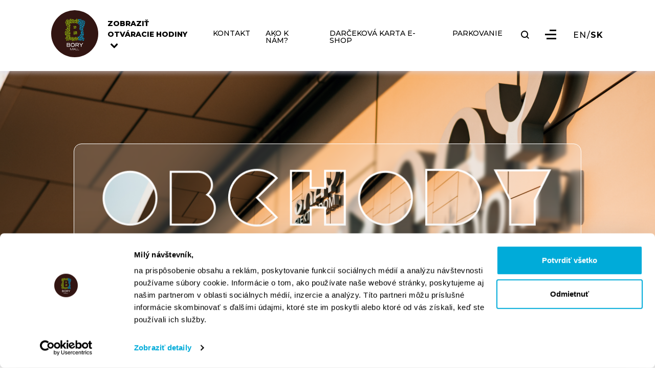

--- FILE ---
content_type: text/html; charset=UTF-8
request_url: https://www.borymall.sk/sk/obchody
body_size: 10833
content:
<!DOCTYPE html>
<html lang="sk" class="">

<head>
       
    <script id="Cookiebot" data-culture="sk" src="https://consent.cookiebot.com/uc.js"
        data-cbid="58ba7e01-f063-428a-8dfb-913213fcac29" data-blockingmode="auto" type="text/javascript"></script>
        <!-- TikTok Pixel Code -->
        <script>
            !function (w, d, t) {
                w.TiktokAnalyticsObject = t; var ttq = w[t] = w[t] || []; ttq.methods = ["page", "track", "identify", "instances", "debug", "on", "off", "once", "ready", "alias", "group", "enableCookie", "disableCookie", "holdConsent", "revokeConsent", "grantConsent"], ttq.setAndDefer = function (t, e) { t[e] = function () { t.push([e].concat(Array.prototype.slice.call(arguments, 0))) } }; for (var i = 0; i < ttq.methods.length; i++)ttq.setAndDefer(ttq, ttq.methods[i]); ttq.instance = function (t) {
                    for (
                        var e = ttq._i[t] || [], n = 0; n < ttq.methods.length; n++)ttq.setAndDefer(e, ttq.methods[n]); return e
                }, ttq.load = function (e, n) {
                    var r = "https://analytics.tiktok.com/i18n/pixel/events.js", o = n && n.partner; ttq._i = ttq._i || {}, ttq._i[e] = [], ttq._i[e]._u = r, ttq._t = ttq._t || {}, ttq._t[e] = +new Date, ttq._o = ttq._o || {}, ttq._o[e] = n || {}; n = document.createElement("script")
                        ; n.type = "text/javascript", n.async = !0, n.src = r + "?sdkid=" + e + "&lib=" + t; e = document.getElementsByTagName("script")[0]; e.parentNode.insertBefore(n, e)
                };

                ttq.load('D2M1F9BC77UCRM9QLVMG');
                ttq.page();
            }(window, document, 'ttq');
    </script>
    <!-- End TikTok Pixel Code -->
    <meta name="p:domain_verify" content="0c80ada3b46612f0072a87cad35464dc" />
    <meta charset="UTF-8" />
    <meta content="width=device-width, initial-scale=1.0" name="viewport" />
    <title>Bory Mall - nákupné centrum | Obchody</title>
    <meta content="Bory Mall je nákupno-zábavné centrum na západe Bratislavy, ktoré je súčasťou projektu a územia Bory. Nachádza sa v novovybudovanej oblasti v severozápadnej časti Bratislavy." name="description" />
        <meta property="og:url" content="https://www.borymall.sk/sk/obchody" />
        <meta property="og:type" content="website" />
        <meta property="og:image" content="https://www.borymall.sk/themes/borymall/assets/images/fb_img.jpg" />
        <meta property="og:title" content="Bory Mall - nákupné centrum | Obchody" />
        <meta property="og:description" content="Bory Mall je nákupno-zábavné centrum na západe Bratislavy, ktoré je súčasťou projektu a územia Bory. Nachádza sa v novovybudovanej oblasti v severozápadnej časti Bratislavy." />
    

    <link href="https://fonts.googleapis.com" rel="preconnect" />
    <link crossorigin href="https://fonts.gstatic.com" rel="preconnect" />
    <link href="https://fonts.googleapis.com/css2?family=Montserrat:wght@300;500;700;800&display=swap"
        rel="stylesheet" />
    <link href="https://www.borymall.sk/themes/borymall/assets/vendor/swiper/swiper-bundle.min.css" rel="stylesheet" />
    <link href="https://www.borymall.sk/themes/borymall/assets/vendor/bootstrap-select-1.13.14/dist/css/bootstrap-select.min.css"
        rel="stylesheet" />
    <link href="https://www.borymall.sk/themes/borymall/assets/vendor/aos/aos.css" rel="stylesheet" />
    <link href="https://www.borymall.sk/themes/borymall/assets/vendor/lightGallery/dist/css/lightgallery-bundle.css" rel="stylesheet" />
    <!-- datepicker -->
    <link rel="stylesheet" href="https://www.borymall.sk/themes/borymall/assets/vendor/gijgo/css/core.min.css" />
    <link rel="stylesheet" href="https://www.borymall.sk/themes/borymall/assets/vendor/gijgo/css/datepicker.min.css" />

    <link rel="apple-touch-icon" sizes="57x57" href="https://www.borymall.sk/themes/borymall/assets/favicon/apple-icon-57x57.png">
    <link rel="apple-touch-icon" sizes="60x60" href="https://www.borymall.sk/themes/borymall/assets/favicon/apple-icon-60x60.png">
    <link rel="apple-touch-icon" sizes="72x72" href="https://www.borymall.sk/themes/borymall/assets/favicon/apple-icon-72x72.png">
    <link rel="apple-touch-icon" sizes="76x76" href="https://www.borymall.sk/themes/borymall/assets/favicon/apple-icon-76x76.png">
    <link rel="apple-touch-icon" sizes="114x114" href="https://www.borymall.sk/themes/borymall/assets/favicon/apple-icon-114x114.png">
    <link rel="apple-touch-icon" sizes="120x120" href="https://www.borymall.sk/themes/borymall/assets/favicon/apple-icon-120x120.png">
    <link rel="apple-touch-icon" sizes="144x144" href="https://www.borymall.sk/themes/borymall/assets/favicon/apple-icon-144x144.png">
    <link rel="apple-touch-icon" sizes="152x152" href="https://www.borymall.sk/themes/borymall/assets/favicon/apple-icon-152x152.png">
    <link rel="apple-touch-icon" sizes="180x180" href="https://www.borymall.sk/themes/borymall/assets/favicon/apple-icon-180x180.png">
    <link rel="icon" type="image/png" sizes="192x192" href="https://www.borymall.sk/themes/borymall/assets/favicon/android-icon-192x192.png">
    <link rel="icon" type="image/png" sizes="32x32" href="https://www.borymall.sk/themes/borymall/assets/favicon/favicon-32x32.png">
    <link rel="icon" type="image/png" sizes="96x96" href="https://www.borymall.sk/themes/borymall/assets/favicon/favicon-96x96.png">
    <link rel="icon" type="image/png" sizes="16x16" href="https://www.borymall.sk/themes/borymall/assets/favicon/favicon-16x16.png">
    <link rel="manifest" href="https://www.borymall.sk/themes/borymall/assets/favicon/manifest.json">
    <link href="https://www.borymall.sk/themes/borymall/assets/css/style.css?v=33" rel="stylesheet" />
    <link href="https://www.borymall.sk/themes/borymall/assets/css/custom_style.css?v=33" rel="stylesheet" />
    <link href="https://www.borymall.sk/themes/borymall/assets/css/jquery.ml-keyboard.css?v=33" rel="stylesheet" />
                <!-- Google Tag Manager -->
    <script>(function (w, d, s, l, i) {
            w[l] = w[l] || [];
            w[l].push({
                'gtm.start':
                    new Date().getTime(), event: 'gtm.js'
            });
            var f = d.getElementsByTagName(s)[0],
                j = d.createElement(s), dl = l != 'dataLayer' ? '&l=' + l : '';
            j.async = true;
            j.src =
                'https://www.googletagmanager.com/gtm.js?id=' + i + dl;
            f.parentNode.insertBefore(j, f);
        })(window, document, 'script', 'dataLayer', 'GTM-WWW5ZH');</script>
    <!-- End Google Tag Manager -->

    <!-- Global Site Tag (gtag.js) - Google Analytics -->
    <script async src="https://www.googletagmanager.com/gtag/js?id=UA-49085766-2"></script>
    <script data-cookiecategory="analytics">
        window.dataLayer = window.dataLayer || [];

        function gtag() {
            dataLayer.push(arguments);
        }

        gtag('js', new Date());

        gtag('config', 'UA-49085766-2');
    </script>

    <!-- Facebook Pixel Code -->
    <script data-cookiecategory="targeting">
        !function (f, b, e, v, n, t, s) {
            if (f.fbq) return;
            n = f.fbq = function () {
                n.callMethod ?
                    n.callMethod.apply(n, arguments) : n.queue.push(arguments)
            };
            if (!f._fbq) f._fbq = n;
            n.push = n;
            n.loaded = !0;
            n.version = '2.0';
            n.queue = [];
            t = b.createElement(e);
            t.async = !0;
            t.src = v;
            s = b.getElementsByTagName(e)[0];
            s.parentNode.insertBefore(t, s)
        }(window,
            document, 'script', '//connect.facebook.net/en_US/fbevents.js');

        fbq('init', '803937259742758');
        fbq('track', "PageView");

    </script>

    <noscript>
        <img height="1" width="1" style="display:none"
            src="https://www.facebook.com/tr?id=297919997051754&ev=PageView&noscript=1" />
    </noscript>
    <!-- End Facebook Pixel Code -->

    <!-- Pinterest Tag -->
    <script data-cookiecategory="targeting">
        !function (e) {
            if (!window.pintrk) {
                window.pintrk = function () {
                    window.pintrk.queue.push(Array.prototype.slice.call(arguments))
                };
                var
                    n = window.pintrk;
                n.queue = [], n.version = "3.0";
                var
                    t = document.createElement("script");
                t.async = !0, t.src = e;
                var
                    r = document.getElementsByTagName("script")[0];
                r.parentNode.insertBefore(t, r)
            }
        }("https://s.pinimg.com/ct/core.js");
        pintrk('load', '2612731144420');
        pintrk('page');
        pintrk('track', 'pagevisit');
    </script>

    <noscript>
        <img height="1" width="1" style="display:none;" alt=""
            src="https://ct.pinterest.com/v3/?event=init&tid=2612731144420&noscript=1" />
    </noscript>
    <!-- end Pinterest Tag -->
                <script>
        const isKioskActivated = false
    </script>
    
    <style>
        .oc-img-fullwidth {
            width: 100% !important;
        }
    </style>
</head>

<body id="shop-page">
            
                <!-- Google Tag Manager (noscript) -->
        <noscript>
            <iframe src="https://www.googletagmanager.com/ns.html?id=GTM-WWW5ZH" height="0" width="0"
                style="display:none;visibility:hidden"></iframe>
        </noscript>
        <!-- End Google Tag Manager (noscript) -->
                        <a href="#main" class="skip-nav-link btn btn-primary default-font-extrabold py-3 px-5 border-rd-11">Preskočiť hlavnú navigáciu</a>
<nav class="navbar navbar-expand-lg fixed-top scroll" id="main-nav" role="navigation" aria-label="Hlavné menu">
    <div class="container align-items-center align-items-lg-start h-100">

            <a class="navbar-brand logo d-flex align-items-center p-0" href="/">
                <img alt="Bory Mall" class="img-fluid" src="https://www.borymall.sk/themes/borymall/assets/imgs/svg/general/logo.svg"/>
            </a>

        <div class="nav-content d-flex flex-1">
            <div class="opening-hours flex-column justify-content-center d-flex">
                <a class="opening-hours-trigger" href="#">
                    <span class="d-block">ZOBRAZIŤ</span>
                    <span>
                        OTVÁRACIE HODINY
                        <svg class="img-fluid arrow-icon ml-2" height="22.1" viewBox="0 0 14.344 22.1" width="14.344"
                             xmlns="http://www.w3.org/2000/svg">
                            <path d="M11.052,14.344,0,3.292,3.292,0l7.76,7.76L18.811,0,22.1,3.292Z"
                                  fill="#fff" transform="translate(0 22.1) rotate(-90)"/>
                        </svg>
                    </span>
                </a>
                <div class="opening-hours-table">
                    <table class="table table-striped">
                                                    <thead>
                            <tr>
                                <th scope="col"></th>
                                                                    <th scope="col">
                                        NÁKUPNÁ PASÁŽ
                                    </th>
                                                                    <th scope="col">
                                        GOLEM CLUB
                                    </th>
                                                                    <th scope="col">
                                        BILLA
                                    </th>
                                                                    <th scope="col">
                                        BUPPI DETSKÝ SVET
                                    </th>
                                                            </tr>
                            </thead>
                                                                            <tbody>
                                                            <tr>
                                    <th scope="row">Pondelok</th>
                                                                            <td>10:00 - 21:00</td>
                                                                            <td>6:00 - 22:00</td>
                                                                            <td>8:00 - 22:00</td>
                                                                            <td>9:00 - 20:00</td>
                                                                    </tr>
                                                            <tr>
                                    <th scope="row">Utorok</th>
                                                                            <td>10:00 - 21:00</td>
                                                                            <td>6:00 - 22:00</td>
                                                                            <td>8:00 - 22:00</td>
                                                                            <td>9:00 - 20:00</td>
                                                                    </tr>
                                                            <tr>
                                    <th scope="row">Streda</th>
                                                                            <td>10:00 - 21:00</td>
                                                                            <td>6:00 - 22:00</td>
                                                                            <td>8:00 - 22:00</td>
                                                                            <td>9:00 - 20:00</td>
                                                                    </tr>
                                                            <tr>
                                    <th scope="row">Štvrtok</th>
                                                                            <td>10:00 - 21:00</td>
                                                                            <td>6:00 - 22:00</td>
                                                                            <td>8:00 - 22:00</td>
                                                                            <td>9:00 - 20:00</td>
                                                                    </tr>
                                                            <tr>
                                    <th scope="row">Piatok</th>
                                                                            <td>10:00 - 21:00</td>
                                                                            <td>6:00 - 22:00</td>
                                                                            <td>8:00 - 22:00</td>
                                                                            <td>9:00 - 20:00</td>
                                                                    </tr>
                                                            <tr>
                                    <th scope="row">Sobota</th>
                                                                            <td>9:00 - 21:00</td>
                                                                            <td>8:00 - 22:00</td>
                                                                            <td>8:00 - 22:00</td>
                                                                            <td>9:00 - 20:00</td>
                                                                    </tr>
                                                            <tr>
                                    <th scope="row">Nedeľa</th>
                                                                            <td>9:00 - 21:00</td>
                                                                            <td>8:00 - 22:00</td>
                                                                            <td>8:00 - 21:00</td>
                                                                            <td>9:00 - 20:00</td>
                                                                    </tr>
                                                        </tbody>
                                            </table>
                </div>
            </div>

                <div class="collapse navbar-collapse justify-content-start align-items-stretch" id="main-menu">
                    <ul class="navbar-nav">
                        <li class="nav-item   ">
        <a href="https://www.borymall.sk/sk/ako-k-nam"  class="nav-link" title="KONTAKT" >
    KONTAKT
    </a>
    
    </li>
<li class="nav-item   ">
        <a href="/sk/ako-k-nam#ako-k-nam"  class="nav-link" title="AKO K NÁM?" >
    AKO K NÁM?
    </a>
    
    </li>
<li class="nav-item   ">
        <a href="https://www.borymall.sk/sk/darcekova-karta-nakup"  class="nav-link" title="DARČEKOVÁ KARTA E-SHOP" >
    DARČEKOVÁ KARTA E-SHOP
    </a>
    
    </li>
<li class="nav-item   ">
        <a href="https://www.borymall.sk/sk/parkovanie"  class="nav-link" title="PARKOVANIE" >
    PARKOVANIE
    </a>
    
    </li>
                    </ul>
                </div>
                
            <button 
                class="search-btn d-flex btn p-0 " 
                id="search-btn"
                title="Vyhľadať"
                
            >
                <svg height="17.96" viewBox="0 0 17.96 17.96" width="17.96" xmlns="http://www.w3.org/2000/svg">
                    <path
                        d="M17.96,16.378l-3.728-3.728a7.734,7.734,0,0,0,1.581-4.744A7.858,7.858,0,0,0,7.907,0,7.858,7.858,0,0,0,0,7.907a7.858,7.858,0,0,0,7.907,7.907,7.734,7.734,0,0,0,4.744-1.581l3.728,3.728ZM2.259,7.907A5.593,5.593,0,0,1,7.907,2.259a5.593,5.593,0,0,1,5.648,5.648,5.593,5.593,0,0,1-5.648,5.648A5.593,5.593,0,0,1,2.259,7.907Z"
                        data-name="Path 208"
                        fill="#fff"
                        id="Path_208"
                    />
                </svg>
            </button>

                <button 
                    type="button"
                    class="navbar-toggler" 
                    id="menu-trigger"
                    title="Zobraziť menu"
                >
                    <div class="bar"></div>
                    <div class="bar"></div>
                    <div class="bar"></div>
                </button>
                <div class="lang-select d-none d-lg-flex align-items-center">
                    <a class="btn light-text p-0 "
                       data-request="onSwitchLocale"
                       data-request-data="locale: 'en'" href="#">EN</a>
                    <span class="raleway-regular"> / </span>
                    <a class="btn light-text p-0 active"
                       data-request="onSwitchLocale"
                       data-request-data="locale: 'sk'" href="#">SK</a>
                </div>

        </div>
    </div>
</nav>
<div class="d-none" id="search-bar">
    <div class="container">
        <div class="row align-items-center">
            <div class="col-6 col-lg-3 order-0">
                <a class="navbar-brand logo d-flex align-items-center p-0" href="/">
                    <img alt="Bory Mall" class="img-fluid" src="https://www.borymall.sk/themes/borymall/assets/imgs/svg/general/logo.svg"/>
                </a>
            </div>
            <div class="col-12 col-lg-6 order-lg-1 order-2 mt-5 mt-lg-0">
                <form action="https://www.borymall.sk/sk/vyhladavanie?q=" method="get" id="searchForm" tabindex="-1">
    <div class="d-flex">
        <button class="search-btn d-flex btn p-0 ss-search-form__submit" type="submit" aria-label="Vyhľadať">
            <svg height="17.96" viewBox="0 0 17.96 17.96" width="17.96"
                 xmlns="http://www.w3.org/2000/svg">
                <path
                    d="M17.96,16.378l-3.728-3.728a7.734,7.734,0,0,0,1.581-4.744A7.858,7.858,0,0,0,7.907,0,7.858,7.858,0,0,0,0,7.907a7.858,7.858,0,0,0,7.907,7.907,7.734,7.734,0,0,0,4.744-1.581l3.728,3.728ZM2.259,7.907A5.593,5.593,0,0,1,7.907,2.259a5.593,5.593,0,0,1,5.648,5.648,5.593,5.593,0,0,1-5.648,5.648A5.593,5.593,0,0,1,2.259,7.907Z"
                    data-name="Path 208"
                    fill="#000"
                    id="Path_208"/>
            </svg>
        </button>
        <label for="searchInputField" class="sr-only">
            Vyhľadávacie pole
        </label>
        <input class="form-control form-control-transparent ajax-search-all" placeholder="Vyhľadať" type="text"
               name="q"
               id="searchInputField"
               value=""
               autocomplete="off"
               autofocus
                              data-track-input
               data-request="searchInput::onType"
               data-request-before-update="document.getElementById('autocomplete-results').classList.add('ss-search-form__results--visible')"
               data-request-update="'searchInput::autocomplete': '#autocomplete-results'"
                       />
    </div>
</form>            </div>
            <div class="col-6 col-lg-3 d-flex justify-content-end order-1 order-lg-2">
                <button class="btn" id="search-bar-close" aria-label="Zatvoriť vyhľadávanie">
                    <img alt="close" class="img-fluid" src="https://www.borymall.sk/themes/borymall/assets/imgs/svg/icons/close-black.svg"/>
                </button>
            </div>
        </div>
        <ul class="search-results mx-auto" id="autocomplete-results"></ul>
    </div>
</div>
<div id="mobile-nav">
    <nav role="navigation" aria-label="Jazykový výber">
        <div class="lang-select align-items-center">
            <a class="btn p-0 " data-request="onSwitchLocale"
               data-request-data="locale: 'en'" href="#">EN</a>
            <span class="raleway-regular"> / </span>
            <a class="btn p-0 active" data-request="onSwitchLocale"
               data-request-data="locale: 'sk'" href="#">SK</a>
        </div>
    </nav>
    <button 
        class="d-none d-sm-block btn" 
        id="mobile-nav-close"
        title="Zatvoriť menu"
    >
        <img alt="close" class="img-fluid" src="https://www.borymall.sk/themes/borymall/assets/imgs/svg/icons/close-black.svg"/>
    </button>
    <nav class="nav-wrapper" role="navigation" aria-label="Bočné menu">
        <ul class="navbar-nav">
            <li class="nav-item   mobile-only-item">
        <a href="/sk/ako-k-nam#ako-k-nam"  class="nav-link" title="AKO K NÁM" >
    AKO K NÁM
    </a>
    
    </li>
<li class="nav-item   ">
        <a href="https://www.borymall.sk/sk/mapa-obchodov"  class="nav-link" title="MAPA OBCHODOV" >
    MAPA OBCHODOV
    </a>
    
    </li>
<li class="nav-item active  ">
        <a href="https://www.borymall.sk/sk/obchody"  class="nav-link" title="Zoznam obchodov" >
    Zoznam obchodov
    </a>
    
    </li>
<li class="nav-item   ">
        <a href="https://www.borymall.sk/sk/darcekova-karta"  class="nav-link" title="DARČEKOVÁ KARTA" >
    DARČEKOVÁ KARTA
    </a>
    
    </li>
<li class="nav-item   ">
        <a href="https://www.borymall.sk/sk/sluzby-centra"  class="nav-link" title="SLUŽBY CENTRA" >
    SLUŽBY CENTRA
    </a>
    
    </li>
<li class="nav-item   ">
        <a href="https://www.borymall.sk/sk/parkovanie"  class="nav-link" title="PARKOVANIE" >
    PARKOVANIE
    </a>
    
    </li>
<li class="nav-item   ">
        <a href="https://www.borymall.sk/sk/cinemax"  class="nav-link" title="KINO" >
    KINO
    </a>
    
    </li>
<li class="nav-item   ">
        <a href="https://www.borymall.sk/sk/blogy"  class="nav-link" title="BLOG" >
    BLOG
    </a>
    
    </li>
<li class="nav-item   ">
        <a href="https://www.borymall.sk/sk/podujatia"  class="nav-link" title="PODUJATIA" >
    PODUJATIA
    </a>
    
    </li>
<li class="nav-item   ">
        <a href="https://www.borymall.sk/sk/novinky"  class="nav-link" title="NOVINKY" >
    NOVINKY
    </a>
    
    </li>
<li class="nav-item   ">
        <a href="https://www.borymall.sk/sk/ponuky"  class="nav-link" title="PONUKY" >
    PONUKY
    </a>
    
    </li>
<li class="nav-item   ">
        <a href="https://www.borymall.sk/sk/kariera"  class="nav-link" title="KARIÉRA" >
    KARIÉRA
    </a>
    
    </li>
<li class="nav-item   ">
        <a href="https://www.borymall.sk/sk/o-bory-mall"  class="nav-link" title="O BORY MALL" >
    O BORY MALL
    </a>
    
    </li>
<li class="nav-item   ">
        <a href="https://www.borymall.sk/sk/ako-k-nam"  class="nav-link" title="KONTAKT" >
    KONTAKT
    </a>
    
    </li>
        </ul>
    </nav>
</div>

        


<div id="app" >
    <div id="full-overlay"></div>
        <style>
        @media screen and (max-width: 576px) {
            .custom-position-mobile {
                background-position: {
                        {
                        heading_image_position_mobile
                    }
                }

                !important;
            }
        }
    </style>
    <header style="background-image: url('https://www.borymall.sk/storage/app/media/Group%201715.png');" class="custom-position-mobile" role="banner">
        <div class="container h-100 d-flex flex-column align-items-center justify-content-center position-relative">
            <span class="gradient-circle circle-1 bottom-left animate-circle-3"></span>
            <div class="header-main-img-wrapper  blur-bg blur-sm">
                <img src="https://www.borymall.sk/storage/app/media/hlavicky/obchody.png" alt="Ilustračný obrázok k sekcii obchody" />
            </div>
        </div>
    </header>
    
    <div role="main" id="main">
        <div class="container">
            <div class="row">
                <div class="col">
                    <form method="POST" action="https://www.borymall.sk/sk/obchody" accept-charset="UTF-8" data-request="onSearch" data-request-update="&quot;shops\/shops&quot;:&quot;#partialShops&quot;"><input name="_session_key" type="hidden" value="5KGHnXFCDpecvdmu8kA4dwv8qzKZzTkgWqL1Sp82"><input name="_token" type="hidden" value="ChWH4PKIkoHZaREL7YTPrY4AiT7Lp16YS9IQJBDy">
                    <div class="field-around">
                        <input type="text" class="form-control form-control-gray mb-3 search-shop-input" name="shop-name"
                            aria-label="Hľadať obchod" placeholder="Napíšte názov obchodu" />
                        <span class="icon-search"></span>
                    </div>
                    </form>
                </div>
            </div>
        </div>

        <div class="container container-one-side container-one-side-xx mb-3">
            <div class="swiper-container tabs-swiper categories" data-aos="fade-up">
                <div class="swiper-wrapper">
                    <div class="swiper-slide">
                        <a class="tab-link text-uppercase" href="https://www.borymall.sk/sk/mapa-obchodov">Mapa obchodov</a>
                    </div>
                    <div class="swiper-slide">
                        <a class="active tab-link text-uppercase" href="https://www.borymall.sk/sk/obchody">Všetky</a>
                    </div>
                                            <div class="swiper-slide">
                            <a class="tab-link text-uppercase" href="https://www.borymall.sk/sk/obchody/doplnky-sperky-hodinky">Doplnky, šperky, hodinky</a>
                        </div>
                                            <div class="swiper-slide">
                            <a class="tab-link text-uppercase" href="https://www.borymall.sk/sk/obchody/moda">Móda</a>
                        </div>
                                            <div class="swiper-slide">
                            <a class="tab-link text-uppercase" href="https://www.borymall.sk/sk/obchody/elektro-knihy-media">Elektro, knihy, médiá</a>
                        </div>
                                            <div class="swiper-slide">
                            <a class="tab-link text-uppercase" href="https://www.borymall.sk/sk/obchody/volny-cas-zabava-deti">Voľný čas, zábava, deti</a>
                        </div>
                                            <div class="swiper-slide">
                            <a class="tab-link text-uppercase" href="https://www.borymall.sk/sk/obchody/restauracie-kaviarne-obcerstvenie">Reštaurácie, kaviarne, občerstvenie</a>
                        </div>
                                            <div class="swiper-slide">
                            <a class="tab-link text-uppercase" href="https://www.borymall.sk/sk/obchody/obuv">Obuv</a>
                        </div>
                                            <div class="swiper-slide">
                            <a class="tab-link text-uppercase" href="https://www.borymall.sk/sk/obchody/zdravie-a-krasa">Zdravie a krása</a>
                        </div>
                                            <div class="swiper-slide">
                            <a class="tab-link text-uppercase" href="https://www.borymall.sk/sk/obchody/domace-potreby-bytove-doplnky">Domáce potreby, bytové doplnky</a>
                        </div>
                                            <div class="swiper-slide">
                            <a class="tab-link text-uppercase" href="https://www.borymall.sk/sk/obchody/sluzby-a-rozne">Služby a rôzne</a>
                        </div>
                                            <div class="swiper-slide">
                            <a class="tab-link text-uppercase" href="https://www.borymall.sk/sk/obchody/sport-a-sportove-potreby">Šport a športové potreby</a>
                        </div>
                                            <div class="swiper-slide">
                            <a class="tab-link text-uppercase" href="https://www.borymall.sk/sk/obchody/potraviny-delikatesy">Potraviny, delikatesy</a>
                        </div>
                                            <div class="swiper-slide">
                            <a class="tab-link text-uppercase" href="https://www.borymall.sk/sk/obchody/hracky-a-darceky">Hračky a darčeky</a>
                        </div>
                                            <div class="swiper-slide">
                            <a class="tab-link text-uppercase" href="https://www.borymall.sk/sk/obchody/kiosky">Kiosky</a>
                        </div>
                                    </div>
            </div>
            <div class="swipper-nav cat mt-3 pb-3" data-aos="fade-up" id="cat-slider-nav">
                <div class="swiper-cat-button-prev"></div>
                <div class="swiper-cat-button-next"></div>
            </div>
        </div>

        <div class="container pb-5">
            <div class="max-900 mx-auto">
                <div class="row mobile-gutter" id="partialShops">
                                <div class="col-item col-6 col-lg-4 mb-3 mb-md-5" data-aos="zoom-in">
            <div class="shops-card">
                                    <img src="https://www.borymall.sk/storage/app/uploads/public/61b/b8a/cca/61bb8accac182724420802.jpg" alt="4KISS KRAJČÍRSTVO" class="img-fluid"/>
                                <h2 class="default-font-light">
                                         4KISS KRAJČÍRSTVO                 </h2>

                <a 
                    href="https://www.borymall.sk/sk/obchod/4-kiss-krajcirstvo"
                    class="py-0 px-0 align-self-center primary-text btn border-rd-9 arrow-right arrow-md"
                    aria-label="Zistiť viac o obchode 4KISS KRAJČÍRSTVO"
                >
                    ZISTIŤ VIAC
                </a>
            </div>
        </div>
            <div class="col-item col-6 col-lg-4 mb-3 mb-md-5" data-aos="zoom-in">
            <div class="shops-card">
                                    <img src="https://www.borymall.sk/storage/app/uploads/public/61b/b8c/75e/61bb8c75e8f1d075730615.jpg" alt="ALAIN DELON" class="img-fluid"/>
                                <h2 class="default-font-light">
                                         ALAIN DELON                 </h2>

                <a 
                    href="https://www.borymall.sk/sk/obchod/alain-delon"
                    class="py-0 px-0 align-self-center primary-text btn border-rd-9 arrow-right arrow-md"
                    aria-label="Zistiť viac o obchode ALAIN DELON"
                >
                    ZISTIŤ VIAC
                </a>
            </div>
        </div>
            <div class="col-item col-6 col-lg-4 mb-3 mb-md-5" data-aos="zoom-in">
            <div class="shops-card">
                                    <img src="https://www.borymall.sk/storage/app/uploads/public/61b/b8e/e2e/61bb8ee2e74a9684891457.png" alt="ALBI" class="img-fluid"/>
                                <h2 class="default-font-light">
                                         ALBI                 </h2>

                <a 
                    href="https://www.borymall.sk/sk/obchod/albi"
                    class="py-0 px-0 align-self-center primary-text btn border-rd-9 arrow-right arrow-md"
                    aria-label="Zistiť viac o obchode ALBI"
                >
                    ZISTIŤ VIAC
                </a>
            </div>
        </div>
            <div class="col-item col-6 col-lg-4 mb-3 mb-md-5" data-aos="zoom-in">
            <div class="shops-card">
                                    <img src="https://www.borymall.sk/storage/app/uploads/public/61b/b8f/2da/61bb8f2da4075122494360.jpg" alt="ALLIANZ-SLOVENSKÁ POISŤOVŇA" class="img-fluid"/>
                                <h2 class="default-font-light">
                                         ALLIANZ-SLOVENSKÁ POISŤOVŇA                 </h2>

                <a 
                    href="https://www.borymall.sk/sk/obchod/allianz-slovenska-poistovna"
                    class="py-0 px-0 align-self-center primary-text btn border-rd-9 arrow-right arrow-md"
                    aria-label="Zistiť viac o obchode ALLIANZ-SLOVENSKÁ POISŤOVŇA"
                >
                    ZISTIŤ VIAC
                </a>
            </div>
        </div>
            <div class="col-item col-6 col-lg-4 mb-3 mb-md-5" data-aos="zoom-in">
            <div class="shops-card">
                                    <img src="https://www.borymall.sk/storage/app/uploads/public/67b/f2c/a97/67bf2ca97a7b9118100285.png" alt="ALLTOYS" class="img-fluid"/>
                                <h2 class="default-font-light">
                                         ALLTOYS                 </h2>

                <a 
                    href="https://www.borymall.sk/sk/obchod/alltoys"
                    class="py-0 px-0 align-self-center primary-text btn border-rd-9 arrow-right arrow-md"
                    aria-label="Zistiť viac o obchode ALLTOYS"
                >
                    ZISTIŤ VIAC
                </a>
            </div>
        </div>
            <div class="col-item col-6 col-lg-4 mb-3 mb-md-5" data-aos="zoom-in">
            <div class="shops-card">
                                    <img src="https://www.borymall.sk/storage/app/uploads/public/61b/b8f/68a/61bb8f68a205e978207793.jpg" alt="ALPINE PRO" class="img-fluid"/>
                                <h2 class="default-font-light">
                                         ALPINE PRO                 </h2>

                <a 
                    href="https://www.borymall.sk/sk/obchod/alpine-pro"
                    class="py-0 px-0 align-self-center primary-text btn border-rd-9 arrow-right arrow-md"
                    aria-label="Zistiť viac o obchode ALPINE PRO"
                >
                    ZISTIŤ VIAC
                </a>
            </div>
        </div>
            <div class="col-item col-6 col-lg-4 mb-3 mb-md-5" data-aos="zoom-in">
            <div class="shops-card">
                                    <img src="https://www.borymall.sk/storage/app/uploads/public/652/7c1/3f6/6527c13f65ffd741500395.jpg" alt="ASIAN SHOP" class="img-fluid"/>
                                <h2 class="default-font-light">
                                         ASIAN SHOP                 </h2>

                <a 
                    href="https://www.borymall.sk/sk/obchod/asian-shop"
                    class="py-0 px-0 align-self-center primary-text btn border-rd-9 arrow-right arrow-md"
                    aria-label="Zistiť viac o obchode ASIAN SHOP"
                >
                    ZISTIŤ VIAC
                </a>
            </div>
        </div>
            <div class="col-item col-6 col-lg-4 mb-3 mb-md-5" data-aos="zoom-in">
            <div class="shops-card">
                                    <img src="https://www.borymall.sk/storage/app/uploads/public/61b/b8f/991/61bb8f9919476563087563.jpg" alt="ATTRACTIV" class="img-fluid"/>
                                <h2 class="default-font-light">
                                         ATTRACTIV                 </h2>

                <a 
                    href="https://www.borymall.sk/sk/obchod/attractiv"
                    class="py-0 px-0 align-self-center primary-text btn border-rd-9 arrow-right arrow-md"
                    aria-label="Zistiť viac o obchode ATTRACTIV"
                >
                    ZISTIŤ VIAC
                </a>
            </div>
        </div>
            <div class="col-item col-6 col-lg-4 mb-3 mb-md-5" data-aos="zoom-in">
            <div class="shops-card">
                                    <img src="https://www.borymall.sk/storage/app/uploads/public/67f/920/47d/67f92047d19e3234919304.png" alt="AUTOŠKÔLKA" class="img-fluid"/>
                                <h2 class="default-font-light">
                                         AUTOŠKÔLKA                 </h2>

                <a 
                    href="https://www.borymall.sk/sk/obchod/autoskolka"
                    class="py-0 px-0 align-self-center primary-text btn border-rd-9 arrow-right arrow-md"
                    aria-label="Zistiť viac o obchode AUTOŠKÔLKA"
                >
                    ZISTIŤ VIAC
                </a>
            </div>
        </div>
                    </div>
            </div>
            <div class="text-center remove-on-search">
                                <form method="POST" action="https://www.borymall.sk/sk/obchody" accept-charset="UTF-8" data-request="onLoadMore" data-request-update="&quot;shops\/shops&quot;:&quot;@#partialShops&quot;" data-request-data="&quot;page&quot;:1"><input name="_session_key" type="hidden" value="5KGHnXFCDpecvdmu8kA4dwv8qzKZzTkgWqL1Sp82"><input name="_token" type="hidden" value="ChWH4PKIkoHZaREL7YTPrY4AiT7Lp16YS9IQJBDy">
                <button class="btn btn-primary default-font-extrabold py-3 px-4 justify-content-center border-rd-14"
                    id="submit_load_more" type="submit">
                    ZOBRAZIŤ VIAC OBCHODOV
                </button>
                </form>
                            </div>
        </div>
    </div>
</div>

<footer class="py-3 py-md-5 primary-bg">
    <div class="container">
    <div class="row no-gutters align-items-center">
        <div class="col-12 col-lg-2 col-md-3 mb-3 align-items-center justify-content-center text-center text-md-left order-2 order-md-0"
            data-aos="fade-up">
                        <a class="d-inline-block mr-3 logo" href="/">
                <img alt="Bory Mall - nákupné centrum"class="img-fluid" src="https://www.borymall.sk/storage/app/media/white.svg" />
            </a>
                    </div>
        <div class="col-12 col-lg-10 col-md-9 mb-3 align-items-center relative" data-aos="fade-up">
            <div class="row align-items-center no-gutters">
                <div class="col-12 col-lg-6 d-none d-lg-block">
                    <h2 class="font-size-30px default-font-extrabold light-text">
                        CHCETE, ABY VÁM NEUNIKLI PREBIEHAJÚCE ZĽAVY, AKCIE ČI NOVINKY?
                    </h2>
                </div>
                <div class="col-12 col-lg-6 pl-0 pl-lg-3">
                    <form data-request="mailchimp::onSignup" data-request-validate
                        data-request-update="'mailchimp::result': '#subscribe-form'" id="subscribe-form">
                        <div class="form-group">
                        <label for="email" class="sr-only">
                            E-mailová adresa
                        </label>
                        <input
                            id="email"
                            class="form-control mb-3"
                            name="email"
                            type="email"
                            autocomplete="email"
                            placeholder="Napíšte e-mailovú adresu"
                        />
                        <div class="invalid-feedback">
                            <span data-validate-for="email"></span>
                        </div>
                        </div>
                        <div class="custom-control custom-checkbox mb-3">
                            <input class="custom-control-input" id="newsletter-agree" name="newsletter-agree"
                                type="checkbox" tabindex="0" />
                            <label class="custom-control-label light-text font-size-10px" for="newsletter-agree">
                                Súhlasím so spracovaním <a href="https://www.borymall.sk/sk/gdpr"
                                    class="gdpr-mailchimp">osobných údajov </a> na marketingové účely</label>
                            <div class="invalid-feedback">
                                <span data-validate-for="newsletter-agree"></span>
                            </div>
                        </div>
                        <button
                            class=" btn btn-light border-rd-11 font-12 btn-block btn-sm-not-block justify-content-center default-font-bold ">
                            Odoberajte náš newsletter!
                        </button>
                    </form>
                </div>
            </div>
        </div>
        <div class="col-12 mb-3 d-none d-md-block" data-aos="fade-up">
            <div class="row mt-5 pt-5 no-gutters">
                <div class="col-12 col-lg-6 mb-3">
                    <div class="row no-gutters">
                        <div id="newsletter"></div>
                                                <div class=" col-4 px-2">
                            <h2 class="footer-menu-headings default-font-bold">
                                ZÁKLADNÉ INFORMÁCIE
                            </h2>
                            <ul>
                                                                <li class="footer-menu-item">
                                    <a href="/sk/o-bory-mall">O Bory Mall</a>
                                </li>
                                                                <li class="footer-menu-item">
                                    <a href="/sk/parkovanie">Parkovanie</a>
                                </li>
                                                                <li class="footer-menu-item">
                                    <a href="/sk/ako-k-nam#prenajom">Prenájom</a>
                                </li>
                                                                <li class="footer-menu-item">
                                    <a href="/sk/kariera">Kariéra</a>
                                </li>
                                                            </ul>
                        </div>
                                                                        <div class="col-4 px-2">
                            <h2 class="footer-menu-headings default-font-bold">
                                O BORY MALL
                            </h2>
                            <ul>
                                                                <li class="footer-menu-item">
                                    <a href="/sk/mapa-obchodov">Mapa Bory Mall</a>
                                </li>
                                                                <li class="footer-menu-item">
                                    <a href="/sk/press-kit">Press Kit</a>
                                </li>
                                                                <li class="footer-menu-item">
                                    <a href="https://www.borymall.sk/backend/backend/auth/signin">Pre nájomcov</a>
                                </li>
                                                                <li class="footer-menu-item">
                                    <a href="/sk/gdpr">GDPR</a>
                                </li>
                                                                <li class="footer-menu-item">
                                    <a href="https://nemocnica-bory.sk/">Nemocnica Bory</a>
                                </li>
                                                                <li class="footer-menu-item">
                                    <a href="https://borybyvanie.sk/">Bory Bývanie</a>
                                </li>
                                                                <li class="footer-menu-item">
                                    <a href="https://borybyvanie.sk/retail-zone">Bory Retail Zone</a>
                                </li>
                                                            </ul>
                        </div>
                                                                        <div class="col-4 px-2">
                            <h2 class="footer-menu-headings default-font-bold">
                                <a 
                                    href="/sk/ako-k-nam" 
                                    aria-label="Kontakt – ako k nám">
                                    KONTAKT
                                </a>
                            </h2>
                        </div>
                                            </div>
                </div>
                <div class="col-12 col-lg-6 mb-3">
                    <div class="row no-gutters">
                                                <div class="col-8">
                                                        <a w-100a aria-label="darčeková karta"  href="/sk/darcekova-karta"><img  alt="" class="img-fluid w-100"
                                    src="https://www.borymall.sk/storage/app/media/bm_karta_obal_spolu_celorocny_vizu.png" /></a>
                                                    </div>
                                                                        <div class="col-4">
                            <h3 class="footer-menu-headings default-font-bold">
                                SLEDUJTE NÁS
                            </h3>
                            <ul class="social-links">
                                                                <li class="footer-menu-item">
                                                                        <a href="https://www.facebook.com/mallbory" target="_blank">
                                        <img alt="" class="img-fluid mr-3"
                                            src="https://www.borymall.sk/themes/borymall/assets/imgs/svg/social/facebook.svg" />
                                        Facebook
                                    </a>
                                </li>
                                                                <li class="footer-menu-item">
                                                                        <a href="https://www.instagram.com/bory.mall" target="_blank">
                                        <img alt="" class="img-fluid mr-3"
                                            src="https://www.borymall.sk/themes/borymall/assets/imgs/svg/social/instagram.svg" />
                                        Instagram
                                    </a>
                                </li>
                                                                <li class="footer-menu-item">
                                                                        <a href="https://www.youtube.com/channel/UCcZ0_hlHFBzIW0KQbuTWAtQ" target="_blank">
                                        <img alt="" class="img-fluid mr-3"
                                            src="https://www.borymall.sk/themes/borymall/assets/imgs/svg/social/youtube.svg" />
                                        Youtube
                                    </a>
                                </li>
                                                                <li class="footer-menu-item">
                                                                        <a href="https://www.tiktok.com/@bory.mall" target="_blank">
                                        <img alt="" class="img-fluid mr-3"
                                            src="https://www.borymall.sk/themes/borymall/assets/imgs/svg/social/tiktok.svg" />
                                        Tiktok
                                    </a>
                                </li>
                                                            </ul>
                        </div>
                                            </div>
                </div>
            </div>
        </div>
        <div class="col-12 mb-3 d-md-none d-flex flex-column" data-aos="fade-up">
                        <div class="collapse-item">
                <a aria-controls="basic-info-collapse" aria-expanded="false"
                    class="btn light-text arrow-md arrow-right btn-collapse mt-3" data-toggle="collapse"
                    href="#basic-info-collapse">
                    ZÁKLADNÉ INFORMÁCIE
                </a>
                <div class="collapse" id="basic-info-collapse">
                    <ul class="ml-4 my-3">
                                                <li class="footer-menu-item">
                            <a href="/sk/o-bory-mall">O Bory Mall</a>
                        </li>
                                                <li class="footer-menu-item">
                            <a href="/sk/parkovanie">Parkovanie</a>
                        </li>
                                                <li class="footer-menu-item">
                            <a href="/sk/ako-k-nam#prenajom">Prenájom</a>
                        </li>
                                                <li class="footer-menu-item">
                            <a href="/sk/kariera">Kariéra</a>
                        </li>
                                            </ul>
                </div>
            </div>
                                    <div class="collapse-item">
                <a aria-controls="bory-mall-collapse" aria-expanded="false"
                    class="btn light-text arrow-md arrow-right btn-collapse mt-3" data-toggle="collapse"
                    href="#bory-mall-collapse">
                    O BORY MALL
                </a>
                <div class="collapse" id="bory-mall-collapse">
                    <ul class="ml-4 my-3">
                                                <li class="footer-menu-item">
                            <a href="/sk/mapa-obchodov">Mapa Bory Mall</a>
                        </li>
                                                <li class="footer-menu-item">
                            <a href="/sk/press-kit">Press Kit</a>
                        </li>
                                                <li class="footer-menu-item">
                            <a href="https://www.borymall.sk/backend/backend/auth/signin">Pre nájomcov</a>
                        </li>
                                                <li class="footer-menu-item">
                            <a href="/sk/gdpr">GDPR</a>
                        </li>
                                                <li class="footer-menu-item">
                            <a href="https://nemocnica-bory.sk/">Nemocnica Bory</a>
                        </li>
                                                <li class="footer-menu-item">
                            <a href="https://borybyvanie.sk/">Bory Bývanie</a>
                        </li>
                                                <li class="footer-menu-item">
                            <a href="https://borybyvanie.sk/retail-zone">Bory Retail Zone</a>
                        </li>
                                            </ul>
                </div>
            </div>
            
                        <a class="btn light-text arrow-md arrow-right btn-collapse mt-3" href="/sk/ako-k-nam">
                KONTAKT
            </a>
                                    <div class="collapse-item">
                <a aria-controls="social-collapse" aria-expanded="false"
                    class="btn light-text arrow-md arrow-right btn-collapse mt-3" data-toggle="collapse"
                    href="#social-collapse">
                    SLEDUJTE NÁS
                </a>
                <div class="collapse" id="social-collapse">
                    <ul class="ml-4 my-3 social-links">
                                                <li class="footer-menu-item">
                                                        <a href="https://www.facebook.com/mallbory">
                                <img alt="facebook" class="img-fluid mr-3"
                                    src="https://www.borymall.sk/themes/borymall/assets/imgs/svg/social/facebook.svg" />Facebook
                            </a>
                        </li>
                                                <li class="footer-menu-item">
                                                        <a href="https://www.instagram.com/bory.mall">
                                <img alt="instagram" class="img-fluid mr-3"
                                    src="https://www.borymall.sk/themes/borymall/assets/imgs/svg/social/instagram.svg" />Instagram
                            </a>
                        </li>
                                                <li class="footer-menu-item">
                                                        <a href="https://www.youtube.com/channel/UCcZ0_hlHFBzIW0KQbuTWAtQ">
                                <img alt="youtube" class="img-fluid mr-3"
                                    src="https://www.borymall.sk/themes/borymall/assets/imgs/svg/social/youtube.svg" />Youtube
                            </a>
                        </li>
                                                <li class="footer-menu-item">
                                                        <a href="https://www.tiktok.com/@bory.mall">
                                <img alt="tiktok" class="img-fluid mr-3"
                                    src="https://www.borymall.sk/themes/borymall/assets/imgs/svg/social/tiktok.svg" />Tiktok
                            </a>
                        </li>
                                            </ul>
                </div>
            </div>
                    </div>
        <div class="col-12 order-5">
            <p class="default-font-light font-size-10px text-center text-md-left">
                Bory Mall, Lamač 6780, Bratislava, 841 03, Slovak Republic
            </p>
            <div class="d-flex justify-content-center justify-content-md-start align-items-baseline mt-n3">
                <div>
                    <p class="default-font-light font-size-10px text-center text-md-left">
                        © BORY MALL 2026
                    </p>
                </div>
                <div>
                    <p><span style="font-size: 10px;">, Developed by <a href="https://www.wisdomfactory.sk/" rel="noopener noreferrer" target="_blank">Wisdom Factory</a></span></p>
                </div>
            </div>
        </div>
    </div>
</div>

<button class="scroll-top" onclick="scrolltop();" title="Presuňte sa na začiatok">
    <div class="icon"></div>
</button>

</footer>
<script>
    let currentLanguage = "sk";
</script>
<script src="https://www.borymall.sk/themes/borymall/assets/vendor/jquery/jquery.min.js"></script>
<script src="https://www.borymall.sk/themes/borymall/assets/vendor/bootstrap/js/bootstrap.bundle.min.js"></script>
<script src="https://www.borymall.sk/themes/borymall/assets/vendor/swiper/swiper-bundle.min.js"></script>
<script src="https://www.borymall.sk/themes/borymall/assets/vendor/bootstrap-select-1.13.14/dist/js/bootstrap-select.min.js"></script>
<script>
    window.addEventListener('load', function () {
        if (window.innerWidth <= 1024) {
            let script = document.createElement('script');
            script.src = "https://www.borymall.sk/themes/borymall/assets/vendor/svg-pan-zoom-master/dist/svg-pan-zoom.min.js";
            script.onload = function () {
                document.dispatchEvent(new Event('svgPanZoomLoaded'));
            };
            document.body.appendChild(script);
        }
    });
</script>
<script src="https://www.borymall.sk/themes/borymall/assets/vendor/svg-pan-zoom-master/demo/hammer.js"></script>
<script src="https://www.borymall.sk/themes/borymall/assets/vendor/aos/aos.js"></script>
<script src="https://www.borymall.sk/themes/borymall/assets/vendor/lightGallery/dist/lightgallery.min.js"></script>
<script src="https://www.borymall.sk/themes/borymall/assets/vendor/lightGallery/dist/plugins/zoom/lg-zoom.min.js"></script>
<script src="https://www.borymall.sk/themes/borymall/assets/vendor/gijgo/js/core.js"></script>
<script src="https://www.borymall.sk/themes/borymall/assets/vendor/gijgo/js/datepicker.min.js"></script>
<script src="https://www.borymall.sk/themes/borymall/assets/vendor/jquery-countdown/js/jquery.plugin.min.js"></script>
<script src="https://www.borymall.sk/themes/borymall/assets/vendor/jquery-countdown/js/jquery.countdown.js"></script>
<script src="https://www.borymall.sk/themes/borymall/assets/vendor/jquery-countdown/js/jquery.countdown-sk.js"></script>

<script src="https://www.borymall.sk/themes/borymall/assets/js/main-script.js?v=33"></script>
<script src="https://www.borymall.sk/themes/borymall/assets/js/jquery.ml-keyboard.js?v=20"></script>
<script src="https://www.borymall.sk/themes/borymall/assets/vendor/scrollinfinite/infiniteslidev2.min.js"></script>
<script>
    $(function () {
        if ($('.header-infinity-news').length) {
            $('.header-infinity-news').infiniteslide({
                pauseonhover: false,
                clone: 10,
                speed: 50,
            });
        }

        if ($('.search-shop-button').length) {
            $('.search-shop-button .bs-searchbox input.form-control').mlKeyboard({
                layout: 'en_US',
                is_hidden: false
            });

            $('#mlkeyboard').hide();

            $('.search-shop-button').on('hide.bs.dropdown', function (e) {
                if (e.clickEvent) {
                    e.preventDefault();
                }
            });

            $(document).click(function (e) {
                var container = $('.search-shop-button .dropdown-toggle');
                var keyboard = $('#mlkeyboard');

                if (!container.is(event.target) && !container.has(event.target).length) {
                    if (!keyboard.is(event.target) && !keyboard.has(event.target).length) {
                        $('.search-shop-button').removeClass('show')
                        $('.search-shop-button > .dropdown-menu').removeClass('show')
                        $('#mlkeyboard').hide();
                    }
                }
            });

            $('.search-shop-button').on('click', function (e) {
                $('#mlkeyboard').show();
            });
            $('.search-shop-button .dropdown-toggle').on('click', function (e) {
                $('#mlkeyboard').toggle();
            });

            $('#mlkeyboard').on('click', function (e) {
                $('.search-shop-button input.form-control').trigger('propertychange')
            });
        }
    });

</script>

<script src="/modules/system/assets/js/framework.combined-min.js"></script>
<link rel="stylesheet" property="stylesheet" href="/modules/system/assets/css/framework.extras.css">

<script>
    let nextPage = parseInt('1') + 1;

    $('#submit_load_more').on('click', function (event) {
        let form = $(this).closest('form');

        form.data('request-data', form.attr('data-request-data').replace(/[0-9]+/, nextPage));

        if (nextPage >= parseInt('22')) {
            form.hide();
        }

        nextPage++;

    });

    var delay = (function() {
        var timer = 0;
        return function(callback, ms){
            clearTimeout (timer);
            timer = setTimeout(callback, ms);
        };
    })();

    $('.search-shop-input').keyup(
        function () {
            delay(function () {
                if($('.remove-on-search').length){
                    $('.remove-on-search').remove();
                }

                $.request('onSearch', {
                    loading: $.oc.stripeLoadIndicator,
                    data: {
                        'shopName': $('.search-shop-input').val(),
                    },
                    update: {
                        'shops/shops': '#partialShops',
                    }
                });

            }, 500);
        }
    );
</script>
<script>
    $('#delivery_other_show').hide();

    $(window).on('ajaxInvalidField', function (event, fieldElement, fieldName, errorMsg, isFirst) {
        $(fieldElement).removeClass('is-valid').addClass('is-invalid');
    });

    $(document).on('ajaxPromise', '[data-request]', function () {
        let $inputs = $(this).closest('form').find('.form-control:not(.search-shop-input):not(.ajax-search-all)');

        $inputs.each(function () {
            if ($(this).val()) {
                $(this).addClass('is-valid')
            }
        });

        $(this).closest('form').find('.form-control').removeClass('is-invalid');
    });

</script>
</body>

</html>

--- FILE ---
content_type: text/css
request_url: https://www.borymall.sk/themes/borymall/assets/css/style.css?v=33
body_size: 51770
content:
@charset "UTF-8";
:root {
  --blue: #007bff;
  --indigo: #6610f2;
  --purple: #6f42c1;
  --pink: #e83e8c;
  --red: #dc3545;
  --orange: #fd7e14;
  --yellow: #ffc107;
  --green: #28a745;
  --teal: #20c997;
  --cyan: #17a2b8;
  --white: #fff;
  --gray: #6c757d;
  --gray-dark: #343a40;
  --primary: #007bff;
  --secondary: #6c757d;
  --success: #28a745;
  --info: #17a2b8;
  --warning: #ffc107;
  --danger: #dc3545;
  --light: #f8f9fa;
  --dark: #343a40;
  --breakpoint-xs: 0;
  --breakpoint-sm: 576px;
  --breakpoint-md: 768px;
  --breakpoint-lg: 992px;
  --breakpoint-xl: 1200px;
  --breakpoint-xx: 1400px;
  --font-family-sans-serif: -apple-system, BlinkMacSystemFont, "Segoe UI", Roboto, "Helvetica Neue", Arial, "Noto Sans", "Liberation Sans", sans-serif, "Apple Color Emoji", "Segoe UI Emoji", "Segoe UI Symbol", "Noto Color Emoji";
  --font-family-monospace: SFMono-Regular, Menlo, Monaco, Consolas, "Liberation Mono", "Courier New", monospace;
}

*,
*::before,
*::after {
  box-sizing: border-box;
}

html {
  font-family: sans-serif;
  line-height: 1.15;
  -webkit-text-size-adjust: 100%;
  -webkit-tap-highlight-color: rgba(0, 0, 0, 0);
}

article, aside, figcaption, figure, footer, header, hgroup, main, nav, section {
  display: block;
}

body {
  margin: 0;
  font-family: -apple-system, BlinkMacSystemFont, "Segoe UI", Roboto, "Helvetica Neue", Arial, "Noto Sans", "Liberation Sans", sans-serif, "Apple Color Emoji", "Segoe UI Emoji", "Segoe UI Symbol", "Noto Color Emoji";
  font-size: 1rem;
  font-weight: 400;
  line-height: 1.5;
  color: #212529;
  text-align: left;
  background-color: #fff;
}

[tabindex="-1"]:focus:not(:focus-visible) {
  outline: 0 !important;
}

hr {
  box-sizing: content-box;
  height: 0;
  overflow: visible;
}

h1, h2, h3, h4, h5, h6 {
  margin-top: 0;
  margin-bottom: 0.5rem;
}

p {
  margin-top: 0;
  margin-bottom: 1rem;
}

abbr[title],
abbr[data-original-title] {
  text-decoration: underline;
  text-decoration: underline dotted;
  cursor: help;
  border-bottom: 0;
  text-decoration-skip-ink: none;
}

address {
  margin-bottom: 1rem;
  font-style: normal;
  line-height: inherit;
}

ol,
ul,
dl {
  margin-top: 0;
  margin-bottom: 1rem;
}

ol ol,
ul ul,
ol ul,
ul ol {
  margin-bottom: 0;
}

dt {
  font-weight: 700;
}

dd {
  margin-bottom: 0.5rem;
  margin-left: 0;
}

blockquote {
  margin: 0 0 1rem;
}

b,
strong {
  font-weight: bolder;
}

small {
  font-size: 80%;
}

sub,
sup {
  position: relative;
  font-size: 75%;
  line-height: 0;
  vertical-align: baseline;
}

sub {
  bottom: -0.25em;
}

sup {
  top: -0.5em;
}

a {
  color: #007bff;
  text-decoration: none;
  background-color: transparent;
}
a:hover {
  color: #0056b3;
  text-decoration: underline;
}

a:not([href]):not([class]) {
  color: inherit;
  text-decoration: none;
}
a:not([href]):not([class]):hover {
  color: inherit;
  text-decoration: none;
}

pre,
code,
kbd,
samp {
  font-family: SFMono-Regular, Menlo, Monaco, Consolas, "Liberation Mono", "Courier New", monospace;
  font-size: 1em;
}

pre {
  margin-top: 0;
  margin-bottom: 1rem;
  overflow: auto;
  -ms-overflow-style: scrollbar;
}

figure {
  margin: 0 0 1rem;
}

img {
  vertical-align: middle;
  border-style: none;
}

svg {
  overflow: hidden;
  vertical-align: middle;
}

table {
  border-collapse: collapse;
}

caption {
  padding-top: 0.75rem;
  padding-bottom: 0.75rem;
  color: #6c757d;
  text-align: left;
  caption-side: bottom;
}

th {
  text-align: inherit;
  text-align: -webkit-match-parent;
}

label {
  display: inline-block;
  margin-bottom: 0.5rem;
}

button {
  border-radius: 0;
}

button:focus:not(:focus-visible) {
  outline: 0;
}

input,
button,
select,
optgroup,
textarea {
  margin: 0;
  font-family: inherit;
  font-size: inherit;
  line-height: inherit;
}

button,
input {
  overflow: visible;
}

button,
select {
  text-transform: none;
}

[role=button] {
  cursor: pointer;
}

select {
  word-wrap: normal;
}

button,
[type=button],
[type=reset],
[type=submit] {
  -webkit-appearance: button;
}

button:not(:disabled),
[type=button]:not(:disabled),
[type=reset]:not(:disabled),
[type=submit]:not(:disabled) {
  cursor: pointer;
}

button::-moz-focus-inner,
[type=button]::-moz-focus-inner,
[type=reset]::-moz-focus-inner,
[type=submit]::-moz-focus-inner {
  padding: 0;
  border-style: none;
}

input[type=radio],
input[type=checkbox] {
  box-sizing: border-box;
  padding: 0;
}

textarea {
  overflow: auto;
  resize: vertical;
}

fieldset {
  min-width: 0;
  padding: 0;
  margin: 0;
  border: 0;
}

legend {
  display: block;
  width: 100%;
  max-width: 100%;
  padding: 0;
  margin-bottom: 0.5rem;
  font-size: 1.5rem;
  line-height: inherit;
  color: inherit;
  white-space: normal;
}

progress {
  vertical-align: baseline;
}

[type=number]::-webkit-inner-spin-button,
[type=number]::-webkit-outer-spin-button {
  height: auto;
}

[type=search] {
  outline-offset: -2px;
  -webkit-appearance: none;
}

[type=search]::-webkit-search-decoration {
  -webkit-appearance: none;
}

::-webkit-file-upload-button {
  font: inherit;
  -webkit-appearance: button;
}

output {
  display: inline-block;
}

summary {
  display: list-item;
  cursor: pointer;
}

template {
  display: none;
}

[hidden] {
  display: none !important;
}

h1, h2, h3, h4, h5, h6,
.h1, .h2, .h3, .h4, .h5, .h6 {
  margin-bottom: 0.5rem;
  font-weight: 500;
  line-height: 1.2;
}

h1, .h1 {
  font-size: 2.5rem;
}

h2, .h2 {
  font-size: 2rem;
}

h3, .h3 {
  font-size: 1.75rem;
}

h4, .h4 {
  font-size: 1.5rem;
}

h5, .h5 {
  font-size: 1.25rem;
}

h6, .h6 {
  font-size: 1rem;
}

.lead {
  font-size: 1.25rem;
  font-weight: 300;
}

.display-1 {
  font-size: 6rem;
  font-weight: 300;
  line-height: 1.2;
}

.display-2 {
  font-size: 5.5rem;
  font-weight: 300;
  line-height: 1.2;
}

.display-3 {
  font-size: 4.5rem;
  font-weight: 300;
  line-height: 1.2;
}

.display-4 {
  font-size: 3.5rem;
  font-weight: 300;
  line-height: 1.2;
}

hr {
  margin-top: 1rem;
  margin-bottom: 1rem;
  border: 0;
  border-top: 1px solid rgba(0, 0, 0, 0.1);
}

small,
.small {
  font-size: 80%;
  font-weight: 400;
}

mark,
.mark {
  padding: 0.2em;
  background-color: #fcf8e3;
}

.list-unstyled {
  padding-left: 0;
  list-style: none;
}

.list-inline {
  padding-left: 0;
  list-style: none;
}

.list-inline-item {
  display: inline-block;
}
.list-inline-item:not(:last-child) {
  margin-right: 0.5rem;
}

.initialism {
  font-size: 90%;
  text-transform: uppercase;
}

.blockquote {
  margin-bottom: 1rem;
  font-size: 1.25rem;
}

.blockquote-footer {
  display: block;
  font-size: 80%;
  color: #6c757d;
}
.blockquote-footer::before {
  content: "— ";
}

h1, h2, h3, h4, h5, h6,
.h1, .h2, .h3, .h4, .h5, .h6 {
  margin-bottom: 0.5rem;
  font-weight: 500;
  line-height: 1.2;
}

h1, .h1 {
  font-size: 2.5rem;
}

h2, .h2 {
  font-size: 2rem;
}

h3, .h3 {
  font-size: 1.75rem;
}

h4, .h4 {
  font-size: 1.5rem;
}

h5, .h5 {
  font-size: 1.25rem;
}

h6, .h6 {
  font-size: 1rem;
}

.lead {
  font-size: 1.25rem;
  font-weight: 300;
}

.display-1 {
  font-size: 6rem;
  font-weight: 300;
  line-height: 1.2;
}

.display-2 {
  font-size: 5.5rem;
  font-weight: 300;
  line-height: 1.2;
}

.display-3 {
  font-size: 4.5rem;
  font-weight: 300;
  line-height: 1.2;
}

.display-4 {
  font-size: 3.5rem;
  font-weight: 300;
  line-height: 1.2;
}

hr {
  margin-top: 1rem;
  margin-bottom: 1rem;
  border: 0;
  border-top: 1px solid rgba(0, 0, 0, 0.1);
}

small,
.small {
  font-size: 80%;
  font-weight: 400;
}

mark,
.mark {
  padding: 0.2em;
  background-color: #fcf8e3;
}

.list-unstyled {
  padding-left: 0;
  list-style: none;
}

.list-inline {
  padding-left: 0;
  list-style: none;
}

.list-inline-item {
  display: inline-block;
}
.list-inline-item:not(:last-child) {
  margin-right: 0.5rem;
}

.initialism {
  font-size: 90%;
  text-transform: uppercase;
}

.blockquote {
  margin-bottom: 1rem;
  font-size: 1.25rem;
}

.blockquote-footer {
  display: block;
  font-size: 80%;
  color: #6c757d;
}
.blockquote-footer::before {
  content: "— ";
}

.img-fluid {
  max-width: 100%;
  height: auto;
}

.img-thumbnail {
  padding: 0.25rem;
  background-color: #fff;
  border: 1px solid #dee2e6;
  border-radius: 0.25rem;
  max-width: 100%;
  height: auto;
}

.figure {
  display: inline-block;
}

.figure-img {
  margin-bottom: 0.5rem;
  line-height: 1;
}

.figure-caption {
  font-size: 90%;
  color: #6c757d;
}

code {
  font-size: 87.5%;
  color: #e83e8c;
  word-wrap: break-word;
}
a > code {
  color: inherit;
}

kbd {
  padding: 0.2rem 0.4rem;
  font-size: 87.5%;
  color: #fff;
  background-color: #212529;
  border-radius: 0.2rem;
}
kbd kbd {
  padding: 0;
  font-size: 100%;
  font-weight: 700;
}

pre {
  display: block;
  font-size: 87.5%;
  color: #212529;
}
pre code {
  font-size: inherit;
  color: inherit;
  word-break: normal;
}

.pre-scrollable {
  max-height: 340px;
  overflow-y: scroll;
}

.container,
.container-fluid,
.container-xx,
.container-xl,
.container-lg,
.container-md,
.container-sm {
  width: 100%;
  padding-right: 30px;
  padding-left: 30px;
  margin-right: auto;
  margin-left: auto;
}

@media (min-width: 576px) {
  .container-sm, .container {
    max-width: 540px;
  }
}
@media (min-width: 768px) {
  .container-md, .container-sm, .container {
    max-width: 720px;
  }
}
@media (min-width: 992px) {
  .container-lg, .container-md, .container-sm, .container {
    max-width: 960px;
  }
}
@media (min-width: 1200px) {
  .container-xl, .container-lg, .container-md, .container-sm, .container {
    max-width: 1140px;
  }
}
@media (min-width: 1400px) {
  .container-xx, .container-xl, .container-lg, .container-md, .container-sm, .container {
    max-width: 1320px;
  }
}
.row {
  display: flex;
  flex-wrap: wrap;
  margin-right: -30px;
  margin-left: -30px;
}

.no-gutters {
  margin-right: 0;
  margin-left: 0;
}
.no-gutters > .col,
.no-gutters > [class*=col-] {
  padding-right: 0;
  padding-left: 0;
}

.col-xx,
.col-xx-auto, .col-xx-12, .col-xx-11, .col-xx-10, .col-xx-9, .col-xx-8, .col-xx-7, .col-xx-6, .col-xx-5, .col-xx-4, .col-xx-3, .col-xx-2, .col-xx-1, .col-xl,
.col-xl-auto, .col-xl-12, .col-xl-11, .col-xl-10, .col-xl-9, .col-xl-8, .col-xl-7, .col-xl-6, .col-xl-5, .col-xl-4, .col-xl-3, .col-xl-2, .col-xl-1, .col-lg,
.col-lg-auto, .col-lg-12, .col-lg-11, .col-lg-10, .col-lg-9, .col-lg-8, .col-lg-7, .col-lg-6, .col-lg-5, .col-lg-4, .col-lg-3, .col-lg-2, .col-lg-1, .col-md,
.col-md-auto, .col-md-12, .col-md-11, .col-md-10, .col-md-9, .col-md-8, .col-md-7, .col-md-6, .col-md-5, .col-md-4, .col-md-3, .col-md-2, .col-md-1, .col-sm,
.col-sm-auto, .col-sm-12, .col-sm-11, .col-sm-10, .col-sm-9, .col-sm-8, .col-sm-7, .col-sm-6, .col-sm-5, .col-sm-4, .col-sm-3, .col-sm-2, .col-sm-1, .col,
.col-auto, .col-12, .col-11, .col-10, .col-9, .col-8, .col-7, .col-6, .col-5, .col-4, .col-3, .col-2, .col-1 {
  position: relative;
  width: 100%;
  padding-right: 30px;
  padding-left: 30px;
}

.col {
  flex-basis: 0;
  flex-grow: 1;
  max-width: 100%;
}

.row-cols-1 > * {
  flex: 0 0 100%;
  max-width: 100%;
}

.row-cols-2 > * {
  flex: 0 0 50%;
  max-width: 50%;
}

.row-cols-3 > * {
  flex: 0 0 33.3333333333%;
  max-width: 33.3333333333%;
}

.row-cols-4 > * {
  flex: 0 0 25%;
  max-width: 25%;
}

.row-cols-5 > * {
  flex: 0 0 20%;
  max-width: 20%;
}

.row-cols-6 > * {
  flex: 0 0 16.6666666667%;
  max-width: 16.6666666667%;
}

.col-auto {
  flex: 0 0 auto;
  width: auto;
  max-width: 100%;
}

.col-1 {
  flex: 0 0 8.3333333333%;
  max-width: 8.3333333333%;
}

.col-2 {
  flex: 0 0 16.6666666667%;
  max-width: 16.6666666667%;
}

.col-3 {
  flex: 0 0 25%;
  max-width: 25%;
}

.col-4 {
  flex: 0 0 33.3333333333%;
  max-width: 33.3333333333%;
}

.col-5 {
  flex: 0 0 41.6666666667%;
  max-width: 41.6666666667%;
}

.col-6 {
  flex: 0 0 50%;
  max-width: 50%;
}

.col-7 {
  flex: 0 0 58.3333333333%;
  max-width: 58.3333333333%;
}

.col-8 {
  flex: 0 0 66.6666666667%;
  max-width: 66.6666666667%;
}

.col-9 {
  flex: 0 0 75%;
  max-width: 75%;
}

.col-10 {
  flex: 0 0 83.3333333333%;
  max-width: 83.3333333333%;
}

.col-11 {
  flex: 0 0 91.6666666667%;
  max-width: 91.6666666667%;
}

.col-12 {
  flex: 0 0 100%;
  max-width: 100%;
}

.order-first {
  order: -1;
}

.order-last {
  order: 13;
}

.order-0 {
  order: 0;
}

.order-1 {
  order: 1;
}

.order-2 {
  order: 2;
}

.order-3 {
  order: 3;
}

.order-4 {
  order: 4;
}

.order-5 {
  order: 5;
}

.order-6 {
  order: 6;
}

.order-7 {
  order: 7;
}

.order-8 {
  order: 8;
}

.order-9 {
  order: 9;
}

.order-10 {
  order: 10;
}

.order-11 {
  order: 11;
}

.order-12 {
  order: 12;
}

.offset-1 {
  margin-left: 8.3333333333%;
}

.offset-2 {
  margin-left: 16.6666666667%;
}

.offset-3 {
  margin-left: 25%;
}

.offset-4 {
  margin-left: 33.3333333333%;
}

.offset-5 {
  margin-left: 41.6666666667%;
}

.offset-6 {
  margin-left: 50%;
}

.offset-7 {
  margin-left: 58.3333333333%;
}

.offset-8 {
  margin-left: 66.6666666667%;
}

.offset-9 {
  margin-left: 75%;
}

.offset-10 {
  margin-left: 83.3333333333%;
}

.offset-11 {
  margin-left: 91.6666666667%;
}

@media (min-width: 576px) {
  .col-sm {
    flex-basis: 0;
    flex-grow: 1;
    max-width: 100%;
  }
  .row-cols-sm-1 > * {
    flex: 0 0 100%;
    max-width: 100%;
  }
  .row-cols-sm-2 > * {
    flex: 0 0 50%;
    max-width: 50%;
  }
  .row-cols-sm-3 > * {
    flex: 0 0 33.3333333333%;
    max-width: 33.3333333333%;
  }
  .row-cols-sm-4 > * {
    flex: 0 0 25%;
    max-width: 25%;
  }
  .row-cols-sm-5 > * {
    flex: 0 0 20%;
    max-width: 20%;
  }
  .row-cols-sm-6 > * {
    flex: 0 0 16.6666666667%;
    max-width: 16.6666666667%;
  }
  .col-sm-auto {
    flex: 0 0 auto;
    width: auto;
    max-width: 100%;
  }
  .col-sm-1 {
    flex: 0 0 8.3333333333%;
    max-width: 8.3333333333%;
  }
  .col-sm-2 {
    flex: 0 0 16.6666666667%;
    max-width: 16.6666666667%;
  }
  .col-sm-3 {
    flex: 0 0 25%;
    max-width: 25%;
  }
  .col-sm-4 {
    flex: 0 0 33.3333333333%;
    max-width: 33.3333333333%;
  }
  .col-sm-5 {
    flex: 0 0 41.6666666667%;
    max-width: 41.6666666667%;
  }
  .col-sm-6 {
    flex: 0 0 50%;
    max-width: 50%;
  }
  .col-sm-7 {
    flex: 0 0 58.3333333333%;
    max-width: 58.3333333333%;
  }
  .col-sm-8 {
    flex: 0 0 66.6666666667%;
    max-width: 66.6666666667%;
  }
  .col-sm-9 {
    flex: 0 0 75%;
    max-width: 75%;
  }
  .col-sm-10 {
    flex: 0 0 83.3333333333%;
    max-width: 83.3333333333%;
  }
  .col-sm-11 {
    flex: 0 0 91.6666666667%;
    max-width: 91.6666666667%;
  }
  .col-sm-12 {
    flex: 0 0 100%;
    max-width: 100%;
  }
  .order-sm-first {
    order: -1;
  }
  .order-sm-last {
    order: 13;
  }
  .order-sm-0 {
    order: 0;
  }
  .order-sm-1 {
    order: 1;
  }
  .order-sm-2 {
    order: 2;
  }
  .order-sm-3 {
    order: 3;
  }
  .order-sm-4 {
    order: 4;
  }
  .order-sm-5 {
    order: 5;
  }
  .order-sm-6 {
    order: 6;
  }
  .order-sm-7 {
    order: 7;
  }
  .order-sm-8 {
    order: 8;
  }
  .order-sm-9 {
    order: 9;
  }
  .order-sm-10 {
    order: 10;
  }
  .order-sm-11 {
    order: 11;
  }
  .order-sm-12 {
    order: 12;
  }
  .offset-sm-0 {
    margin-left: 0;
  }
  .offset-sm-1 {
    margin-left: 8.3333333333%;
  }
  .offset-sm-2 {
    margin-left: 16.6666666667%;
  }
  .offset-sm-3 {
    margin-left: 25%;
  }
  .offset-sm-4 {
    margin-left: 33.3333333333%;
  }
  .offset-sm-5 {
    margin-left: 41.6666666667%;
  }
  .offset-sm-6 {
    margin-left: 50%;
  }
  .offset-sm-7 {
    margin-left: 58.3333333333%;
  }
  .offset-sm-8 {
    margin-left: 66.6666666667%;
  }
  .offset-sm-9 {
    margin-left: 75%;
  }
  .offset-sm-10 {
    margin-left: 83.3333333333%;
  }
  .offset-sm-11 {
    margin-left: 91.6666666667%;
  }
}
@media (min-width: 768px) {
  .col-md {
    flex-basis: 0;
    flex-grow: 1;
    max-width: 100%;
  }
  .row-cols-md-1 > * {
    flex: 0 0 100%;
    max-width: 100%;
  }
  .row-cols-md-2 > * {
    flex: 0 0 50%;
    max-width: 50%;
  }
  .row-cols-md-3 > * {
    flex: 0 0 33.3333333333%;
    max-width: 33.3333333333%;
  }
  .row-cols-md-4 > * {
    flex: 0 0 25%;
    max-width: 25%;
  }
  .row-cols-md-5 > * {
    flex: 0 0 20%;
    max-width: 20%;
  }
  .row-cols-md-6 > * {
    flex: 0 0 16.6666666667%;
    max-width: 16.6666666667%;
  }
  .col-md-auto {
    flex: 0 0 auto;
    width: auto;
    max-width: 100%;
  }
  .col-md-1 {
    flex: 0 0 8.3333333333%;
    max-width: 8.3333333333%;
  }
  .col-md-2 {
    flex: 0 0 16.6666666667%;
    max-width: 16.6666666667%;
  }
  .col-md-3 {
    flex: 0 0 25%;
    max-width: 25%;
  }
  .col-md-4 {
    flex: 0 0 33.3333333333%;
    max-width: 33.3333333333%;
  }
  .col-md-5 {
    flex: 0 0 41.6666666667%;
    max-width: 41.6666666667%;
  }
  .col-md-6 {
    flex: 0 0 50%;
    max-width: 50%;
  }
  .col-md-7 {
    flex: 0 0 58.3333333333%;
    max-width: 58.3333333333%;
  }
  .col-md-8 {
    flex: 0 0 66.6666666667%;
    max-width: 66.6666666667%;
  }
  .col-md-9 {
    flex: 0 0 75%;
    max-width: 75%;
  }
  .col-md-10 {
    flex: 0 0 83.3333333333%;
    max-width: 83.3333333333%;
  }
  .col-md-11 {
    flex: 0 0 91.6666666667%;
    max-width: 91.6666666667%;
  }
  .col-md-12 {
    flex: 0 0 100%;
    max-width: 100%;
  }
  .order-md-first {
    order: -1;
  }
  .order-md-last {
    order: 13;
  }
  .order-md-0 {
    order: 0;
  }
  .order-md-1 {
    order: 1;
  }
  .order-md-2 {
    order: 2;
  }
  .order-md-3 {
    order: 3;
  }
  .order-md-4 {
    order: 4;
  }
  .order-md-5 {
    order: 5;
  }
  .order-md-6 {
    order: 6;
  }
  .order-md-7 {
    order: 7;
  }
  .order-md-8 {
    order: 8;
  }
  .order-md-9 {
    order: 9;
  }
  .order-md-10 {
    order: 10;
  }
  .order-md-11 {
    order: 11;
  }
  .order-md-12 {
    order: 12;
  }
  .offset-md-0 {
    margin-left: 0;
  }
  .offset-md-1 {
    margin-left: 8.3333333333%;
  }
  .offset-md-2 {
    margin-left: 16.6666666667%;
  }
  .offset-md-3 {
    margin-left: 25%;
  }
  .offset-md-4 {
    margin-left: 33.3333333333%;
  }
  .offset-md-5 {
    margin-left: 41.6666666667%;
  }
  .offset-md-6 {
    margin-left: 50%;
  }
  .offset-md-7 {
    margin-left: 58.3333333333%;
  }
  .offset-md-8 {
    margin-left: 66.6666666667%;
  }
  .offset-md-9 {
    margin-left: 75%;
  }
  .offset-md-10 {
    margin-left: 83.3333333333%;
  }
  .offset-md-11 {
    margin-left: 91.6666666667%;
  }
}
@media (min-width: 992px) {
  .col-lg {
    flex-basis: 0;
    flex-grow: 1;
    max-width: 100%;
  }
  .row-cols-lg-1 > * {
    flex: 0 0 100%;
    max-width: 100%;
  }
  .row-cols-lg-2 > * {
    flex: 0 0 50%;
    max-width: 50%;
  }
  .row-cols-lg-3 > * {
    flex: 0 0 33.3333333333%;
    max-width: 33.3333333333%;
  }
  .row-cols-lg-4 > * {
    flex: 0 0 25%;
    max-width: 25%;
  }
  .row-cols-lg-5 > * {
    flex: 0 0 20%;
    max-width: 20%;
  }
  .row-cols-lg-6 > * {
    flex: 0 0 16.6666666667%;
    max-width: 16.6666666667%;
  }
  .col-lg-auto {
    flex: 0 0 auto;
    width: auto;
    max-width: 100%;
  }
  .col-lg-1 {
    flex: 0 0 8.3333333333%;
    max-width: 8.3333333333%;
  }
  .col-lg-2 {
    flex: 0 0 16.6666666667%;
    max-width: 16.6666666667%;
  }
  .col-lg-3 {
    flex: 0 0 25%;
    max-width: 25%;
  }
  .col-lg-4 {
    flex: 0 0 33.3333333333%;
    max-width: 33.3333333333%;
  }
  .col-lg-5 {
    flex: 0 0 41.6666666667%;
    max-width: 41.6666666667%;
  }
  .col-lg-6 {
    flex: 0 0 50%;
    max-width: 50%;
  }
  .col-lg-7 {
    flex: 0 0 58.3333333333%;
    max-width: 58.3333333333%;
  }
  .col-lg-8 {
    flex: 0 0 66.6666666667%;
    max-width: 66.6666666667%;
  }
  .col-lg-9 {
    flex: 0 0 75%;
    max-width: 75%;
  }
  .col-lg-10 {
    flex: 0 0 83.3333333333%;
    max-width: 83.3333333333%;
  }
  .col-lg-11 {
    flex: 0 0 91.6666666667%;
    max-width: 91.6666666667%;
  }
  .col-lg-12 {
    flex: 0 0 100%;
    max-width: 100%;
  }
  .order-lg-first {
    order: -1;
  }
  .order-lg-last {
    order: 13;
  }
  .order-lg-0 {
    order: 0;
  }
  .order-lg-1 {
    order: 1;
  }
  .order-lg-2 {
    order: 2;
  }
  .order-lg-3 {
    order: 3;
  }
  .order-lg-4 {
    order: 4;
  }
  .order-lg-5 {
    order: 5;
  }
  .order-lg-6 {
    order: 6;
  }
  .order-lg-7 {
    order: 7;
  }
  .order-lg-8 {
    order: 8;
  }
  .order-lg-9 {
    order: 9;
  }
  .order-lg-10 {
    order: 10;
  }
  .order-lg-11 {
    order: 11;
  }
  .order-lg-12 {
    order: 12;
  }
  .offset-lg-0 {
    margin-left: 0;
  }
  .offset-lg-1 {
    margin-left: 8.3333333333%;
  }
  .offset-lg-2 {
    margin-left: 16.6666666667%;
  }
  .offset-lg-3 {
    margin-left: 25%;
  }
  .offset-lg-4 {
    margin-left: 33.3333333333%;
  }
  .offset-lg-5 {
    margin-left: 41.6666666667%;
  }
  .offset-lg-6 {
    margin-left: 50%;
  }
  .offset-lg-7 {
    margin-left: 58.3333333333%;
  }
  .offset-lg-8 {
    margin-left: 66.6666666667%;
  }
  .offset-lg-9 {
    margin-left: 75%;
  }
  .offset-lg-10 {
    margin-left: 83.3333333333%;
  }
  .offset-lg-11 {
    margin-left: 91.6666666667%;
  }
}
@media (min-width: 1200px) {
  .col-xl {
    flex-basis: 0;
    flex-grow: 1;
    max-width: 100%;
  }
  .row-cols-xl-1 > * {
    flex: 0 0 100%;
    max-width: 100%;
  }
  .row-cols-xl-2 > * {
    flex: 0 0 50%;
    max-width: 50%;
  }
  .row-cols-xl-3 > * {
    flex: 0 0 33.3333333333%;
    max-width: 33.3333333333%;
  }
  .row-cols-xl-4 > * {
    flex: 0 0 25%;
    max-width: 25%;
  }
  .row-cols-xl-5 > * {
    flex: 0 0 20%;
    max-width: 20%;
  }
  .row-cols-xl-6 > * {
    flex: 0 0 16.6666666667%;
    max-width: 16.6666666667%;
  }
  .col-xl-auto {
    flex: 0 0 auto;
    width: auto;
    max-width: 100%;
  }
  .col-xl-1 {
    flex: 0 0 8.3333333333%;
    max-width: 8.3333333333%;
  }
  .col-xl-2 {
    flex: 0 0 16.6666666667%;
    max-width: 16.6666666667%;
  }
  .col-xl-3 {
    flex: 0 0 25%;
    max-width: 25%;
  }
  .col-xl-4 {
    flex: 0 0 33.3333333333%;
    max-width: 33.3333333333%;
  }
  .col-xl-5 {
    flex: 0 0 41.6666666667%;
    max-width: 41.6666666667%;
  }
  .col-xl-6 {
    flex: 0 0 50%;
    max-width: 50%;
  }
  .col-xl-7 {
    flex: 0 0 58.3333333333%;
    max-width: 58.3333333333%;
  }
  .col-xl-8 {
    flex: 0 0 66.6666666667%;
    max-width: 66.6666666667%;
  }
  .col-xl-9 {
    flex: 0 0 75%;
    max-width: 75%;
  }
  .col-xl-10 {
    flex: 0 0 83.3333333333%;
    max-width: 83.3333333333%;
  }
  .col-xl-11 {
    flex: 0 0 91.6666666667%;
    max-width: 91.6666666667%;
  }
  .col-xl-12 {
    flex: 0 0 100%;
    max-width: 100%;
  }
  .order-xl-first {
    order: -1;
  }
  .order-xl-last {
    order: 13;
  }
  .order-xl-0 {
    order: 0;
  }
  .order-xl-1 {
    order: 1;
  }
  .order-xl-2 {
    order: 2;
  }
  .order-xl-3 {
    order: 3;
  }
  .order-xl-4 {
    order: 4;
  }
  .order-xl-5 {
    order: 5;
  }
  .order-xl-6 {
    order: 6;
  }
  .order-xl-7 {
    order: 7;
  }
  .order-xl-8 {
    order: 8;
  }
  .order-xl-9 {
    order: 9;
  }
  .order-xl-10 {
    order: 10;
  }
  .order-xl-11 {
    order: 11;
  }
  .order-xl-12 {
    order: 12;
  }
  .offset-xl-0 {
    margin-left: 0;
  }
  .offset-xl-1 {
    margin-left: 8.3333333333%;
  }
  .offset-xl-2 {
    margin-left: 16.6666666667%;
  }
  .offset-xl-3 {
    margin-left: 25%;
  }
  .offset-xl-4 {
    margin-left: 33.3333333333%;
  }
  .offset-xl-5 {
    margin-left: 41.6666666667%;
  }
  .offset-xl-6 {
    margin-left: 50%;
  }
  .offset-xl-7 {
    margin-left: 58.3333333333%;
  }
  .offset-xl-8 {
    margin-left: 66.6666666667%;
  }
  .offset-xl-9 {
    margin-left: 75%;
  }
  .offset-xl-10 {
    margin-left: 83.3333333333%;
  }
  .offset-xl-11 {
    margin-left: 91.6666666667%;
  }
}
@media (min-width: 1400px) {
  .col-xx {
    flex-basis: 0;
    flex-grow: 1;
    max-width: 100%;
  }
  .row-cols-xx-1 > * {
    flex: 0 0 100%;
    max-width: 100%;
  }
  .row-cols-xx-2 > * {
    flex: 0 0 50%;
    max-width: 50%;
  }
  .row-cols-xx-3 > * {
    flex: 0 0 33.3333333333%;
    max-width: 33.3333333333%;
  }
  .row-cols-xx-4 > * {
    flex: 0 0 25%;
    max-width: 25%;
  }
  .row-cols-xx-5 > * {
    flex: 0 0 20%;
    max-width: 20%;
  }
  .row-cols-xx-6 > * {
    flex: 0 0 16.6666666667%;
    max-width: 16.6666666667%;
  }
  .col-xx-auto {
    flex: 0 0 auto;
    width: auto;
    max-width: 100%;
  }
  .col-xx-1 {
    flex: 0 0 8.3333333333%;
    max-width: 8.3333333333%;
  }
  .col-xx-2 {
    flex: 0 0 16.6666666667%;
    max-width: 16.6666666667%;
  }
  .col-xx-3 {
    flex: 0 0 25%;
    max-width: 25%;
  }
  .col-xx-4 {
    flex: 0 0 33.3333333333%;
    max-width: 33.3333333333%;
  }
  .col-xx-5 {
    flex: 0 0 41.6666666667%;
    max-width: 41.6666666667%;
  }
  .col-xx-6 {
    flex: 0 0 50%;
    max-width: 50%;
  }
  .col-xx-7 {
    flex: 0 0 58.3333333333%;
    max-width: 58.3333333333%;
  }
  .col-xx-8 {
    flex: 0 0 66.6666666667%;
    max-width: 66.6666666667%;
  }
  .col-xx-9 {
    flex: 0 0 75%;
    max-width: 75%;
  }
  .col-xx-10 {
    flex: 0 0 83.3333333333%;
    max-width: 83.3333333333%;
  }
  .col-xx-11 {
    flex: 0 0 91.6666666667%;
    max-width: 91.6666666667%;
  }
  .col-xx-12 {
    flex: 0 0 100%;
    max-width: 100%;
  }
  .order-xx-first {
    order: -1;
  }
  .order-xx-last {
    order: 13;
  }
  .order-xx-0 {
    order: 0;
  }
  .order-xx-1 {
    order: 1;
  }
  .order-xx-2 {
    order: 2;
  }
  .order-xx-3 {
    order: 3;
  }
  .order-xx-4 {
    order: 4;
  }
  .order-xx-5 {
    order: 5;
  }
  .order-xx-6 {
    order: 6;
  }
  .order-xx-7 {
    order: 7;
  }
  .order-xx-8 {
    order: 8;
  }
  .order-xx-9 {
    order: 9;
  }
  .order-xx-10 {
    order: 10;
  }
  .order-xx-11 {
    order: 11;
  }
  .order-xx-12 {
    order: 12;
  }
  .offset-xx-0 {
    margin-left: 0;
  }
  .offset-xx-1 {
    margin-left: 8.3333333333%;
  }
  .offset-xx-2 {
    margin-left: 16.6666666667%;
  }
  .offset-xx-3 {
    margin-left: 25%;
  }
  .offset-xx-4 {
    margin-left: 33.3333333333%;
  }
  .offset-xx-5 {
    margin-left: 41.6666666667%;
  }
  .offset-xx-6 {
    margin-left: 50%;
  }
  .offset-xx-7 {
    margin-left: 58.3333333333%;
  }
  .offset-xx-8 {
    margin-left: 66.6666666667%;
  }
  .offset-xx-9 {
    margin-left: 75%;
  }
  .offset-xx-10 {
    margin-left: 83.3333333333%;
  }
  .offset-xx-11 {
    margin-left: 91.6666666667%;
  }
}
.table {
  width: 100%;
  margin-bottom: 1rem;
  color: #212529;
}
.table th,
.table td {
  padding: 0.75rem;
  vertical-align: top;
  border-top: 1px solid #dee2e6;
}
.table thead th {
  vertical-align: bottom;
  border-bottom: 2px solid #dee2e6;
}
.table tbody + tbody {
  border-top: 2px solid #dee2e6;
}

.table-sm th,
.table-sm td {
  padding: 0.3rem;
}

.table-bordered {
  border: 1px solid #dee2e6;
}
.table-bordered th,
.table-bordered td {
  border: 1px solid #dee2e6;
}
.table-bordered thead th,
.table-bordered thead td {
  border-bottom-width: 2px;
}

.table-borderless th,
.table-borderless td,
.table-borderless thead th,
.table-borderless tbody + tbody {
  border: 0;
}

.table-striped tbody tr:nth-of-type(odd) {
  background-color: rgba(0, 0, 0, 0.05);
}

.table-hover tbody tr:hover {
  color: #212529;
  background-color: rgba(0, 0, 0, 0.075);
}

.table-primary,
.table-primary > th,
.table-primary > td {
  background-color: #b8daff;
}
.table-primary th,
.table-primary td,
.table-primary thead th,
.table-primary tbody + tbody {
  border-color: #7abaff;
}

.table-hover .table-primary:hover {
  background-color: #9fcdff;
}
.table-hover .table-primary:hover > td,
.table-hover .table-primary:hover > th {
  background-color: #9fcdff;
}

.table-secondary,
.table-secondary > th,
.table-secondary > td {
  background-color: #d6d8db;
}
.table-secondary th,
.table-secondary td,
.table-secondary thead th,
.table-secondary tbody + tbody {
  border-color: #b3b7bb;
}

.table-hover .table-secondary:hover {
  background-color: #c8cbcf;
}
.table-hover .table-secondary:hover > td,
.table-hover .table-secondary:hover > th {
  background-color: #c8cbcf;
}

.table-success,
.table-success > th,
.table-success > td {
  background-color: #c3e6cb;
}
.table-success th,
.table-success td,
.table-success thead th,
.table-success tbody + tbody {
  border-color: #8fd19e;
}

.table-hover .table-success:hover {
  background-color: #b1dfbb;
}
.table-hover .table-success:hover > td,
.table-hover .table-success:hover > th {
  background-color: #b1dfbb;
}

.table-info,
.table-info > th,
.table-info > td {
  background-color: #bee5eb;
}
.table-info th,
.table-info td,
.table-info thead th,
.table-info tbody + tbody {
  border-color: #86cfda;
}

.table-hover .table-info:hover {
  background-color: #abdde5;
}
.table-hover .table-info:hover > td,
.table-hover .table-info:hover > th {
  background-color: #abdde5;
}

.table-warning,
.table-warning > th,
.table-warning > td {
  background-color: #ffeeba;
}
.table-warning th,
.table-warning td,
.table-warning thead th,
.table-warning tbody + tbody {
  border-color: #ffdf7e;
}

.table-hover .table-warning:hover {
  background-color: #ffe8a1;
}
.table-hover .table-warning:hover > td,
.table-hover .table-warning:hover > th {
  background-color: #ffe8a1;
}

.table-danger,
.table-danger > th,
.table-danger > td {
  background-color: #f5c6cb;
}
.table-danger th,
.table-danger td,
.table-danger thead th,
.table-danger tbody + tbody {
  border-color: #ed969e;
}

.table-hover .table-danger:hover {
  background-color: #f1b0b7;
}
.table-hover .table-danger:hover > td,
.table-hover .table-danger:hover > th {
  background-color: #f1b0b7;
}

.table-light,
.table-light > th,
.table-light > td {
  background-color: #fdfdfe;
}
.table-light th,
.table-light td,
.table-light thead th,
.table-light tbody + tbody {
  border-color: #fbfcfc;
}

.table-hover .table-light:hover {
  background-color: #ececf6;
}
.table-hover .table-light:hover > td,
.table-hover .table-light:hover > th {
  background-color: #ececf6;
}

.table-dark,
.table-dark > th,
.table-dark > td {
  background-color: #c6c8ca;
}
.table-dark th,
.table-dark td,
.table-dark thead th,
.table-dark tbody + tbody {
  border-color: #95999c;
}

.table-hover .table-dark:hover {
  background-color: #b9bbbe;
}
.table-hover .table-dark:hover > td,
.table-hover .table-dark:hover > th {
  background-color: #b9bbbe;
}

.table-active,
.table-active > th,
.table-active > td {
  background-color: rgba(0, 0, 0, 0.075);
}

.table-hover .table-active:hover {
  background-color: rgba(0, 0, 0, 0.075);
}
.table-hover .table-active:hover > td,
.table-hover .table-active:hover > th {
  background-color: rgba(0, 0, 0, 0.075);
}

.table .thead-dark th {
  color: #fff;
  background-color: #343a40;
  border-color: #454d55;
}
.table .thead-light th {
  color: #495057;
  background-color: #e9ecef;
  border-color: #dee2e6;
}

.table-dark {
  color: #fff;
  background-color: #343a40;
}
.table-dark th,
.table-dark td,
.table-dark thead th {
  border-color: #454d55;
}
.table-dark.table-bordered {
  border: 0;
}
.table-dark.table-striped tbody tr:nth-of-type(odd) {
  background-color: rgba(255, 255, 255, 0.05);
}
.table-dark.table-hover tbody tr:hover {
  color: #fff;
  background-color: rgba(255, 255, 255, 0.075);
}

@media (max-width: 575.98px) {
  .table-responsive-sm {
    display: block;
    width: 100%;
    overflow-x: auto;
    -webkit-overflow-scrolling: touch;
  }
  .table-responsive-sm > .table-bordered {
    border: 0;
  }
}
@media (max-width: 767.98px) {
  .table-responsive-md {
    display: block;
    width: 100%;
    overflow-x: auto;
    -webkit-overflow-scrolling: touch;
  }
  .table-responsive-md > .table-bordered {
    border: 0;
  }
}
@media (max-width: 991.98px) {
  .table-responsive-lg {
    display: block;
    width: 100%;
    overflow-x: auto;
    -webkit-overflow-scrolling: touch;
  }
  .table-responsive-lg > .table-bordered {
    border: 0;
  }
}
@media (max-width: 1199.98px) {
  .table-responsive-xl {
    display: block;
    width: 100%;
    overflow-x: auto;
    -webkit-overflow-scrolling: touch;
  }
  .table-responsive-xl > .table-bordered {
    border: 0;
  }
}
@media (max-width: 1399.98px) {
  .table-responsive-xx {
    display: block;
    width: 100%;
    overflow-x: auto;
    -webkit-overflow-scrolling: touch;
  }
  .table-responsive-xx > .table-bordered {
    border: 0;
  }
}
.table-responsive {
  display: block;
  width: 100%;
  overflow-x: auto;
  -webkit-overflow-scrolling: touch;
}
.table-responsive > .table-bordered {
  border: 0;
}

.form-control {
  display: block;
  width: 100%;
  height: calc(1.5em + 0.75rem + 2px);
  padding: 0.375rem 0.75rem;
  font-size: 1rem;
  font-weight: 400;
  line-height: 1.5;
  color: #495057;
  background-color: #fff;
  background-clip: padding-box;
  border: 1px solid #ced4da;
  border-radius: 0.25rem;
  transition: border-color 0.15s ease-in-out, box-shadow 0.15s ease-in-out;
}
@media (prefers-reduced-motion: reduce) {
  .form-control {
    transition: none;
  }
}
.form-control::-ms-expand {
  background-color: transparent;
  border: 0;
}
.form-control:-moz-focusring {
  color: transparent;
  text-shadow: 0 0 0 #495057;
}
.form-control:focus {
  color: #495057;
  background-color: #fff;
  border-color: #80bdff;
  outline: 0;
  box-shadow: 0 0 0 0.2rem rgba(0, 123, 255, 0.25);
}
.form-control::placeholder {
  color: #6c757d;
  opacity: 1;
}
.form-control:disabled, .form-control[readonly] {
  background-color: #e9ecef;
  opacity: 1;
}

input[type=date].form-control,
input[type=time].form-control,
input[type=datetime-local].form-control,
input[type=month].form-control {
  appearance: none;
}

select.form-control:focus::-ms-value {
  color: #495057;
  background-color: #fff;
}

.form-control-file,
.form-control-range {
  display: block;
  width: 100%;
}

.col-form-label {
  padding-top: calc(0.375rem + 1px);
  padding-bottom: calc(0.375rem + 1px);
  margin-bottom: 0;
  font-size: inherit;
  line-height: 1.5;
}

.col-form-label-lg {
  padding-top: calc(0.5rem + 1px);
  padding-bottom: calc(0.5rem + 1px);
  font-size: 1.25rem;
  line-height: 1.5;
}

.col-form-label-sm {
  padding-top: calc(0.25rem + 1px);
  padding-bottom: calc(0.25rem + 1px);
  font-size: 0.875rem;
  line-height: 1.5;
}

.form-control-plaintext {
  display: block;
  width: 100%;
  padding: 0.375rem 0;
  margin-bottom: 0;
  font-size: 1rem;
  line-height: 1.5;
  color: #212529;
  background-color: transparent;
  border: solid transparent;
  border-width: 1px 0;
}
.form-control-plaintext.form-control-sm, .form-control-plaintext.form-control-lg {
  padding-right: 0;
  padding-left: 0;
}

.form-control-sm {
  height: calc(1.5em + 0.5rem + 2px);
  padding: 0.25rem 0.5rem;
  font-size: 0.875rem;
  line-height: 1.5;
  border-radius: 0.2rem;
}

.form-control-lg {
  height: calc(1.5em + 1rem + 2px);
  padding: 0.5rem 1rem;
  font-size: 1.25rem;
  line-height: 1.5;
  border-radius: 0.3rem;
}

select.form-control[size], select.form-control[multiple] {
  height: auto;
}

textarea.form-control {
  height: auto;
}

.form-group {
  margin-bottom: 1rem;
}

.form-text {
  display: block;
  margin-top: 0.25rem;
}

.form-row {
  display: flex;
  flex-wrap: wrap;
  margin-right: -5px;
  margin-left: -5px;
}
.form-row > .col,
.form-row > [class*=col-] {
  padding-right: 5px;
  padding-left: 5px;
}

.form-check {
  position: relative;
  display: block;
  padding-left: 1.25rem;
}

.form-check-input {
  position: absolute;
  margin-top: 0.3rem;
  margin-left: -1.25rem;
}
.form-check-input[disabled] ~ .form-check-label, .form-check-input:disabled ~ .form-check-label {
  color: #6c757d;
}

.form-check-label {
  margin-bottom: 0;
}

.form-check-inline {
  display: inline-flex;
  align-items: center;
  padding-left: 0;
  margin-right: 0.75rem;
}
.form-check-inline .form-check-input {
  position: static;
  margin-top: 0;
  margin-right: 0.3125rem;
  margin-left: 0;
}

.valid-feedback {
  display: none;
  width: 100%;
  margin-top: 0.25rem;
  font-size: 80%;
  color: #28a745;
}

.valid-tooltip {
  position: absolute;
  top: 100%;
  left: 0;
  z-index: 5;
  display: none;
  max-width: 100%;
  padding: 0.25rem 0.5rem;
  margin-top: 0.1rem;
  font-size: 0.875rem;
  line-height: 1.5;
  color: #fff;
  background-color: rgba(40, 167, 69, 0.9);
  border-radius: 0.25rem;
}
.form-row > .col > .valid-tooltip, .form-row > [class*=col-] > .valid-tooltip {
  left: 5px;
}

.was-validated :valid ~ .valid-feedback,
.was-validated :valid ~ .valid-tooltip,
.is-valid ~ .valid-feedback,
.is-valid ~ .valid-tooltip {
  display: block;
}

.was-validated .form-control:valid, .form-control.is-valid {
  border-color: #28a745;
  padding-right: calc(1.5em + 0.75rem);
  background-image: url("data:image/svg+xml,%3csvg xmlns='http://www.w3.org/2000/svg' width='8' height='8' viewBox='0 0 8 8'%3e%3cpath fill='%2328a745' d='M2.3 6.73L.6 4.53c-.4-1.04.46-1.4 1.1-.8l1.1 1.4 3.4-3.8c.6-.63 1.6-.27 1.2.7l-4 4.6c-.43.5-.8.4-1.1.1z'/%3e%3c/svg%3e");
  background-repeat: no-repeat;
  background-position: right calc(0.375em + 0.1875rem) center;
  background-size: calc(0.75em + 0.375rem) calc(0.75em + 0.375rem);
}
.was-validated .form-control:valid:focus, .form-control.is-valid:focus {
  border-color: #28a745;
  box-shadow: 0 0 0 0.2rem rgba(40, 167, 69, 0.25);
}

.was-validated textarea.form-control:valid, textarea.form-control.is-valid {
  padding-right: calc(1.5em + 0.75rem);
  background-position: top calc(0.375em + 0.1875rem) right calc(0.375em + 0.1875rem);
}

.was-validated .custom-select:valid, .custom-select.is-valid {
  border-color: #28a745;
  padding-right: calc(0.75em + 2.3125rem);
  background: url("data:image/svg+xml,%3csvg xmlns='http://www.w3.org/2000/svg' width='4' height='5' viewBox='0 0 4 5'%3e%3cpath fill='%23343a40' d='M2 0L0 2h4zm0 5L0 3h4z'/%3e%3c/svg%3e") right 0.75rem center/8px 10px no-repeat, #fff url("data:image/svg+xml,%3csvg xmlns='http://www.w3.org/2000/svg' width='8' height='8' viewBox='0 0 8 8'%3e%3cpath fill='%2328a745' d='M2.3 6.73L.6 4.53c-.4-1.04.46-1.4 1.1-.8l1.1 1.4 3.4-3.8c.6-.63 1.6-.27 1.2.7l-4 4.6c-.43.5-.8.4-1.1.1z'/%3e%3c/svg%3e") center right 1.75rem/calc(0.75em + 0.375rem) calc(0.75em + 0.375rem) no-repeat;
}
.was-validated .custom-select:valid:focus, .custom-select.is-valid:focus {
  border-color: #28a745;
  box-shadow: 0 0 0 0.2rem rgba(40, 167, 69, 0.25);
}

.was-validated .form-check-input:valid ~ .form-check-label, .form-check-input.is-valid ~ .form-check-label {
  color: #28a745;
}
.was-validated .form-check-input:valid ~ .valid-feedback,
.was-validated .form-check-input:valid ~ .valid-tooltip, .form-check-input.is-valid ~ .valid-feedback,
.form-check-input.is-valid ~ .valid-tooltip {
  display: block;
}

.was-validated .custom-control-input:valid ~ .custom-control-label, .custom-control-input.is-valid ~ .custom-control-label {
  color: #28a745;
}
.was-validated .custom-control-input:valid ~ .custom-control-label::before, .custom-control-input.is-valid ~ .custom-control-label::before {
  border-color: #28a745;
}
.was-validated .custom-control-input:valid:checked ~ .custom-control-label::before, .custom-control-input.is-valid:checked ~ .custom-control-label::before {
  border-color: #34ce57;
  background-color: #34ce57;
}
.was-validated .custom-control-input:valid:focus ~ .custom-control-label::before, .custom-control-input.is-valid:focus ~ .custom-control-label::before {
  box-shadow: 0 0 0 0.2rem rgba(40, 167, 69, 0.25);
}
.was-validated .custom-control-input:valid:focus:not(:checked) ~ .custom-control-label::before, .custom-control-input.is-valid:focus:not(:checked) ~ .custom-control-label::before {
  border-color: #28a745;
}

.was-validated .custom-file-input:valid ~ .custom-file-label, .custom-file-input.is-valid ~ .custom-file-label {
  border-color: #28a745;
}
.was-validated .custom-file-input:valid:focus ~ .custom-file-label, .custom-file-input.is-valid:focus ~ .custom-file-label {
  border-color: #28a745;
  box-shadow: 0 0 0 0.2rem rgba(40, 167, 69, 0.25);
}

.invalid-feedback {
  display: none;
  width: 100%;
  margin-top: 0.25rem;
  font-size: 80%;
  color: #dc3545;
}

.invalid-tooltip {
  position: absolute;
  top: 100%;
  left: 0;
  z-index: 5;
  display: none;
  max-width: 100%;
  padding: 0.25rem 0.5rem;
  margin-top: 0.1rem;
  font-size: 0.875rem;
  line-height: 1.5;
  color: #fff;
  background-color: rgba(220, 53, 69, 0.9);
  border-radius: 0.25rem;
}
.form-row > .col > .invalid-tooltip, .form-row > [class*=col-] > .invalid-tooltip {
  left: 5px;
}

.was-validated :invalid ~ .invalid-feedback,
.was-validated :invalid ~ .invalid-tooltip,
.is-invalid ~ .invalid-feedback,
.is-invalid ~ .invalid-tooltip {
  display: block;
}

.was-validated .form-control:invalid, .form-control.is-invalid {
  border-color: #dc3545;
  padding-right: calc(1.5em + 0.75rem);
  background-image: url("data:image/svg+xml,%3csvg xmlns='http://www.w3.org/2000/svg' width='12' height='12' fill='none' stroke='%23dc3545' viewBox='0 0 12 12'%3e%3ccircle cx='6' cy='6' r='4.5'/%3e%3cpath stroke-linejoin='round' d='M5.8 3.6h.4L6 6.5z'/%3e%3ccircle cx='6' cy='8.2' r='.6' fill='%23dc3545' stroke='none'/%3e%3c/svg%3e");
  background-repeat: no-repeat;
  background-position: right calc(0.375em + 0.1875rem) center;
  background-size: calc(0.75em + 0.375rem) calc(0.75em + 0.375rem);
}
.was-validated .form-control:invalid:focus, .form-control.is-invalid:focus {
  border-color: #dc3545;
  box-shadow: 0 0 0 0.2rem rgba(220, 53, 69, 0.25);
}

.was-validated textarea.form-control:invalid, textarea.form-control.is-invalid {
  padding-right: calc(1.5em + 0.75rem);
  background-position: top calc(0.375em + 0.1875rem) right calc(0.375em + 0.1875rem);
}

.was-validated .custom-select:invalid, .custom-select.is-invalid {
  border-color: #dc3545;
  padding-right: calc(0.75em + 2.3125rem);
  background: url("data:image/svg+xml,%3csvg xmlns='http://www.w3.org/2000/svg' width='4' height='5' viewBox='0 0 4 5'%3e%3cpath fill='%23343a40' d='M2 0L0 2h4zm0 5L0 3h4z'/%3e%3c/svg%3e") right 0.75rem center/8px 10px no-repeat, #fff url("data:image/svg+xml,%3csvg xmlns='http://www.w3.org/2000/svg' width='12' height='12' fill='none' stroke='%23dc3545' viewBox='0 0 12 12'%3e%3ccircle cx='6' cy='6' r='4.5'/%3e%3cpath stroke-linejoin='round' d='M5.8 3.6h.4L6 6.5z'/%3e%3ccircle cx='6' cy='8.2' r='.6' fill='%23dc3545' stroke='none'/%3e%3c/svg%3e") center right 1.75rem/calc(0.75em + 0.375rem) calc(0.75em + 0.375rem) no-repeat;
}
.was-validated .custom-select:invalid:focus, .custom-select.is-invalid:focus {
  border-color: #dc3545;
  box-shadow: 0 0 0 0.2rem rgba(220, 53, 69, 0.25);
}

.was-validated .form-check-input:invalid ~ .form-check-label, .form-check-input.is-invalid ~ .form-check-label {
  color: #dc3545;
}
.was-validated .form-check-input:invalid ~ .invalid-feedback,
.was-validated .form-check-input:invalid ~ .invalid-tooltip, .form-check-input.is-invalid ~ .invalid-feedback,
.form-check-input.is-invalid ~ .invalid-tooltip {
  display: block;
}

.was-validated .custom-control-input:invalid ~ .custom-control-label, .custom-control-input.is-invalid ~ .custom-control-label {
  color: #dc3545;
}
.was-validated .custom-control-input:invalid ~ .custom-control-label::before, .custom-control-input.is-invalid ~ .custom-control-label::before {
  border-color: #dc3545;
}
.was-validated .custom-control-input:invalid:checked ~ .custom-control-label::before, .custom-control-input.is-invalid:checked ~ .custom-control-label::before {
  border-color: #e4606d;
  background-color: #e4606d;
}
.was-validated .custom-control-input:invalid:focus ~ .custom-control-label::before, .custom-control-input.is-invalid:focus ~ .custom-control-label::before {
  box-shadow: 0 0 0 0.2rem rgba(220, 53, 69, 0.25);
}
.was-validated .custom-control-input:invalid:focus:not(:checked) ~ .custom-control-label::before, .custom-control-input.is-invalid:focus:not(:checked) ~ .custom-control-label::before {
  border-color: #dc3545;
}

.was-validated .custom-file-input:invalid ~ .custom-file-label, .custom-file-input.is-invalid ~ .custom-file-label {
  border-color: #dc3545;
}
.was-validated .custom-file-input:invalid:focus ~ .custom-file-label, .custom-file-input.is-invalid:focus ~ .custom-file-label {
  border-color: #dc3545;
  box-shadow: 0 0 0 0.2rem rgba(220, 53, 69, 0.25);
}

.form-inline {
  display: flex;
  flex-flow: row wrap;
  align-items: center;
}
.form-inline .form-check {
  width: 100%;
}
@media (min-width: 576px) {
  .form-inline label {
    display: flex;
    align-items: center;
    justify-content: center;
    margin-bottom: 0;
  }
  .form-inline .form-group {
    display: flex;
    flex: 0 0 auto;
    flex-flow: row wrap;
    align-items: center;
    margin-bottom: 0;
  }
  .form-inline .form-control {
    display: inline-block;
    width: auto;
    vertical-align: middle;
  }
  .form-inline .form-control-plaintext {
    display: inline-block;
  }
  .form-inline .input-group,
  .form-inline .custom-select {
    width: auto;
  }
  .form-inline .form-check {
    display: flex;
    align-items: center;
    justify-content: center;
    width: auto;
    padding-left: 0;
  }
  .form-inline .form-check-input {
    position: relative;
    flex-shrink: 0;
    margin-top: 0;
    margin-right: 0.25rem;
    margin-left: 0;
  }
  .form-inline .custom-control {
    align-items: center;
    justify-content: center;
  }
  .form-inline .custom-control-label {
    margin-bottom: 0;
  }
}

.btn {
  display: inline-block;
  font-weight: 400;
  color: #212529;
  text-align: center;
  vertical-align: middle;
  user-select: none;
  background-color: transparent;
  border: 1px solid transparent;
  padding: 0.375rem 0.75rem;
  font-size: 1rem;
  line-height: 1.5;
  border-radius: 0.25rem;
  transition: color 0.15s ease-in-out, background-color 0.15s ease-in-out, border-color 0.15s ease-in-out, box-shadow 0.15s ease-in-out;
}
@media (prefers-reduced-motion: reduce) {
  .btn {
    transition: none;
  }
}
.btn:hover {
  color: #212529;
  text-decoration: none;
}
.btn:focus, .btn.focus {
  outline: 0;
  box-shadow: 0 0 0 0.2rem rgba(0, 123, 255, 0.25);
}
.btn.disabled, .btn:disabled {
  opacity: 0.65;
}
.btn:not(:disabled):not(.disabled) {
  cursor: pointer;
}
a.btn.disabled,
fieldset:disabled a.btn {
  pointer-events: none;
}

.btn-primary {
  color: #fff;
  background-color: #007bff;
  border-color: #007bff;
}
.btn-primary:hover {
  color: #fff;
  background-color: #0069d9;
  border-color: #0062cc;
}
.btn-primary:focus, .btn-primary.focus {
  color: #fff;
  background-color: #0069d9;
  border-color: #0062cc;
  box-shadow: 0 0 0 0.2rem rgba(38, 143, 255, 0.5);
}
.btn-primary.disabled, .btn-primary:disabled {
  color: #fff;
  background-color: #007bff;
  border-color: #007bff;
}
.btn-primary:not(:disabled):not(.disabled):active, .btn-primary:not(:disabled):not(.disabled).active, .show > .btn-primary.dropdown-toggle {
  color: #fff;
  background-color: #0062cc;
  border-color: #005cbf;
}
.btn-primary:not(:disabled):not(.disabled):active:focus, .btn-primary:not(:disabled):not(.disabled).active:focus, .show > .btn-primary.dropdown-toggle:focus {
  box-shadow: 0 0 0 0.2rem rgba(38, 143, 255, 0.5);
}

.btn-secondary {
  color: #fff;
  background-color: #6c757d;
  border-color: #6c757d;
}
.btn-secondary:hover {
  color: #fff;
  background-color: #5a6268;
  border-color: #545b62;
}
.btn-secondary:focus, .btn-secondary.focus {
  color: #fff;
  background-color: #5a6268;
  border-color: #545b62;
  box-shadow: 0 0 0 0.2rem rgba(130, 138, 145, 0.5);
}
.btn-secondary.disabled, .btn-secondary:disabled {
  color: #fff;
  background-color: #6c757d;
  border-color: #6c757d;
}
.btn-secondary:not(:disabled):not(.disabled):active, .btn-secondary:not(:disabled):not(.disabled).active, .show > .btn-secondary.dropdown-toggle {
  color: #fff;
  background-color: #545b62;
  border-color: #4e555b;
}
.btn-secondary:not(:disabled):not(.disabled):active:focus, .btn-secondary:not(:disabled):not(.disabled).active:focus, .show > .btn-secondary.dropdown-toggle:focus {
  box-shadow: 0 0 0 0.2rem rgba(130, 138, 145, 0.5);
}

.btn-success {
  color: #fff;
  background-color: #28a745;
  border-color: #28a745;
}
.btn-success:hover {
  color: #fff;
  background-color: #218838;
  border-color: #1e7e34;
}
.btn-success:focus, .btn-success.focus {
  color: #fff;
  background-color: #218838;
  border-color: #1e7e34;
  box-shadow: 0 0 0 0.2rem rgba(72, 180, 97, 0.5);
}
.btn-success.disabled, .btn-success:disabled {
  color: #fff;
  background-color: #28a745;
  border-color: #28a745;
}
.btn-success:not(:disabled):not(.disabled):active, .btn-success:not(:disabled):not(.disabled).active, .show > .btn-success.dropdown-toggle {
  color: #fff;
  background-color: #1e7e34;
  border-color: #1c7430;
}
.btn-success:not(:disabled):not(.disabled):active:focus, .btn-success:not(:disabled):not(.disabled).active:focus, .show > .btn-success.dropdown-toggle:focus {
  box-shadow: 0 0 0 0.2rem rgba(72, 180, 97, 0.5);
}

.btn-info {
  color: #fff;
  background-color: #17a2b8;
  border-color: #17a2b8;
}
.btn-info:hover {
  color: #fff;
  background-color: #138496;
  border-color: #117a8b;
}
.btn-info:focus, .btn-info.focus {
  color: #fff;
  background-color: #138496;
  border-color: #117a8b;
  box-shadow: 0 0 0 0.2rem rgba(58, 176, 195, 0.5);
}
.btn-info.disabled, .btn-info:disabled {
  color: #fff;
  background-color: #17a2b8;
  border-color: #17a2b8;
}
.btn-info:not(:disabled):not(.disabled):active, .btn-info:not(:disabled):not(.disabled).active, .show > .btn-info.dropdown-toggle {
  color: #fff;
  background-color: #117a8b;
  border-color: #10707f;
}
.btn-info:not(:disabled):not(.disabled):active:focus, .btn-info:not(:disabled):not(.disabled).active:focus, .show > .btn-info.dropdown-toggle:focus {
  box-shadow: 0 0 0 0.2rem rgba(58, 176, 195, 0.5);
}

.btn-warning {
  color: #212529;
  background-color: #ffc107;
  border-color: #ffc107;
}
.btn-warning:hover {
  color: #212529;
  background-color: #e0a800;
  border-color: #d39e00;
}
.btn-warning:focus, .btn-warning.focus {
  color: #212529;
  background-color: #e0a800;
  border-color: #d39e00;
  box-shadow: 0 0 0 0.2rem rgba(222, 170, 12, 0.5);
}
.btn-warning.disabled, .btn-warning:disabled {
  color: #212529;
  background-color: #ffc107;
  border-color: #ffc107;
}
.btn-warning:not(:disabled):not(.disabled):active, .btn-warning:not(:disabled):not(.disabled).active, .show > .btn-warning.dropdown-toggle {
  color: #212529;
  background-color: #d39e00;
  border-color: #c69500;
}
.btn-warning:not(:disabled):not(.disabled):active:focus, .btn-warning:not(:disabled):not(.disabled).active:focus, .show > .btn-warning.dropdown-toggle:focus {
  box-shadow: 0 0 0 0.2rem rgba(222, 170, 12, 0.5);
}

.btn-danger {
  color: #fff;
  background-color: #dc3545;
  border-color: #dc3545;
}
.btn-danger:hover {
  color: #fff;
  background-color: #c82333;
  border-color: #bd2130;
}
.btn-danger:focus, .btn-danger.focus {
  color: #fff;
  background-color: #c82333;
  border-color: #bd2130;
  box-shadow: 0 0 0 0.2rem rgba(225, 83, 97, 0.5);
}
.btn-danger.disabled, .btn-danger:disabled {
  color: #fff;
  background-color: #dc3545;
  border-color: #dc3545;
}
.btn-danger:not(:disabled):not(.disabled):active, .btn-danger:not(:disabled):not(.disabled).active, .show > .btn-danger.dropdown-toggle {
  color: #fff;
  background-color: #bd2130;
  border-color: #b21f2d;
}
.btn-danger:not(:disabled):not(.disabled):active:focus, .btn-danger:not(:disabled):not(.disabled).active:focus, .show > .btn-danger.dropdown-toggle:focus {
  box-shadow: 0 0 0 0.2rem rgba(225, 83, 97, 0.5);
}

.btn-light {
  color: #212529;
  background-color: #f8f9fa;
  border-color: #f8f9fa;
}
.btn-light:hover {
  color: #212529;
  background-color: #e2e6ea;
  border-color: #dae0e5;
}
.btn-light:focus, .btn-light.focus {
  color: #212529;
  background-color: #e2e6ea;
  border-color: #dae0e5;
  box-shadow: 0 0 0 0.2rem rgba(216, 217, 219, 0.5);
}
.btn-light.disabled, .btn-light:disabled {
  color: #212529;
  background-color: #f8f9fa;
  border-color: #f8f9fa;
}
.btn-light:not(:disabled):not(.disabled):active, .btn-light:not(:disabled):not(.disabled).active, .show > .btn-light.dropdown-toggle {
  color: #212529;
  background-color: #dae0e5;
  border-color: #d3d9df;
}
.btn-light:not(:disabled):not(.disabled):active:focus, .btn-light:not(:disabled):not(.disabled).active:focus, .show > .btn-light.dropdown-toggle:focus {
  box-shadow: 0 0 0 0.2rem rgba(216, 217, 219, 0.5);
}

.btn-dark {
  color: #fff;
  background-color: #343a40;
  border-color: #343a40;
}
.btn-dark:hover {
  color: #fff;
  background-color: #23272b;
  border-color: #1d2124;
}
.btn-dark:focus, .btn-dark.focus {
  color: #fff;
  background-color: #23272b;
  border-color: #1d2124;
  box-shadow: 0 0 0 0.2rem rgba(82, 88, 93, 0.5);
}
.btn-dark.disabled, .btn-dark:disabled {
  color: #fff;
  background-color: #343a40;
  border-color: #343a40;
}
.btn-dark:not(:disabled):not(.disabled):active, .btn-dark:not(:disabled):not(.disabled).active, .show > .btn-dark.dropdown-toggle {
  color: #fff;
  background-color: #1d2124;
  border-color: #171a1d;
}
.btn-dark:not(:disabled):not(.disabled):active:focus, .btn-dark:not(:disabled):not(.disabled).active:focus, .show > .btn-dark.dropdown-toggle:focus {
  box-shadow: 0 0 0 0.2rem rgba(82, 88, 93, 0.5);
}

.btn-outline-primary {
  color: #007bff;
  border-color: #007bff;
}
.btn-outline-primary:hover {
  color: #fff;
  background-color: #007bff;
  border-color: #007bff;
}
.btn-outline-primary:focus, .btn-outline-primary.focus {
  box-shadow: 0 0 0 0.2rem rgba(0, 123, 255, 0.5);
}
.btn-outline-primary.disabled, .btn-outline-primary:disabled {
  color: #007bff;
  background-color: transparent;
}
.btn-outline-primary:not(:disabled):not(.disabled):active, .btn-outline-primary:not(:disabled):not(.disabled).active, .show > .btn-outline-primary.dropdown-toggle {
  color: #fff;
  background-color: #007bff;
  border-color: #007bff;
}
.btn-outline-primary:not(:disabled):not(.disabled):active:focus, .btn-outline-primary:not(:disabled):not(.disabled).active:focus, .show > .btn-outline-primary.dropdown-toggle:focus {
  box-shadow: 0 0 0 0.2rem rgba(0, 123, 255, 0.5);
}

.btn-outline-secondary {
  color: #6c757d;
  border-color: #6c757d;
}
.btn-outline-secondary:hover {
  color: #fff;
  background-color: #6c757d;
  border-color: #6c757d;
}
.btn-outline-secondary:focus, .btn-outline-secondary.focus {
  box-shadow: 0 0 0 0.2rem rgba(108, 117, 125, 0.5);
}
.btn-outline-secondary.disabled, .btn-outline-secondary:disabled {
  color: #6c757d;
  background-color: transparent;
}
.btn-outline-secondary:not(:disabled):not(.disabled):active, .btn-outline-secondary:not(:disabled):not(.disabled).active, .show > .btn-outline-secondary.dropdown-toggle {
  color: #fff;
  background-color: #6c757d;
  border-color: #6c757d;
}
.btn-outline-secondary:not(:disabled):not(.disabled):active:focus, .btn-outline-secondary:not(:disabled):not(.disabled).active:focus, .show > .btn-outline-secondary.dropdown-toggle:focus {
  box-shadow: 0 0 0 0.2rem rgba(108, 117, 125, 0.5);
}

.btn-outline-success {
  color: #28a745;
  border-color: #28a745;
}
.btn-outline-success:hover {
  color: #fff;
  background-color: #28a745;
  border-color: #28a745;
}
.btn-outline-success:focus, .btn-outline-success.focus {
  box-shadow: 0 0 0 0.2rem rgba(40, 167, 69, 0.5);
}
.btn-outline-success.disabled, .btn-outline-success:disabled {
  color: #28a745;
  background-color: transparent;
}
.btn-outline-success:not(:disabled):not(.disabled):active, .btn-outline-success:not(:disabled):not(.disabled).active, .show > .btn-outline-success.dropdown-toggle {
  color: #fff;
  background-color: #28a745;
  border-color: #28a745;
}
.btn-outline-success:not(:disabled):not(.disabled):active:focus, .btn-outline-success:not(:disabled):not(.disabled).active:focus, .show > .btn-outline-success.dropdown-toggle:focus {
  box-shadow: 0 0 0 0.2rem rgba(40, 167, 69, 0.5);
}

.btn-outline-info {
  color: #17a2b8;
  border-color: #17a2b8;
}
.btn-outline-info:hover {
  color: #fff;
  background-color: #17a2b8;
  border-color: #17a2b8;
}
.btn-outline-info:focus, .btn-outline-info.focus {
  box-shadow: 0 0 0 0.2rem rgba(23, 162, 184, 0.5);
}
.btn-outline-info.disabled, .btn-outline-info:disabled {
  color: #17a2b8;
  background-color: transparent;
}
.btn-outline-info:not(:disabled):not(.disabled):active, .btn-outline-info:not(:disabled):not(.disabled).active, .show > .btn-outline-info.dropdown-toggle {
  color: #fff;
  background-color: #17a2b8;
  border-color: #17a2b8;
}
.btn-outline-info:not(:disabled):not(.disabled):active:focus, .btn-outline-info:not(:disabled):not(.disabled).active:focus, .show > .btn-outline-info.dropdown-toggle:focus {
  box-shadow: 0 0 0 0.2rem rgba(23, 162, 184, 0.5);
}

.btn-outline-warning {
  color: #ffc107;
  border-color: #ffc107;
}
.btn-outline-warning:hover {
  color: #212529;
  background-color: #ffc107;
  border-color: #ffc107;
}
.btn-outline-warning:focus, .btn-outline-warning.focus {
  box-shadow: 0 0 0 0.2rem rgba(255, 193, 7, 0.5);
}
.btn-outline-warning.disabled, .btn-outline-warning:disabled {
  color: #ffc107;
  background-color: transparent;
}
.btn-outline-warning:not(:disabled):not(.disabled):active, .btn-outline-warning:not(:disabled):not(.disabled).active, .show > .btn-outline-warning.dropdown-toggle {
  color: #212529;
  background-color: #ffc107;
  border-color: #ffc107;
}
.btn-outline-warning:not(:disabled):not(.disabled):active:focus, .btn-outline-warning:not(:disabled):not(.disabled).active:focus, .show > .btn-outline-warning.dropdown-toggle:focus {
  box-shadow: 0 0 0 0.2rem rgba(255, 193, 7, 0.5);
}

.btn-outline-danger {
  color: #dc3545;
  border-color: #dc3545;
}
.btn-outline-danger:hover {
  color: #fff;
  background-color: #dc3545;
  border-color: #dc3545;
}
.btn-outline-danger:focus, .btn-outline-danger.focus {
  box-shadow: 0 0 0 0.2rem rgba(220, 53, 69, 0.5);
}
.btn-outline-danger.disabled, .btn-outline-danger:disabled {
  color: #dc3545;
  background-color: transparent;
}
.btn-outline-danger:not(:disabled):not(.disabled):active, .btn-outline-danger:not(:disabled):not(.disabled).active, .show > .btn-outline-danger.dropdown-toggle {
  color: #fff;
  background-color: #dc3545;
  border-color: #dc3545;
}
.btn-outline-danger:not(:disabled):not(.disabled):active:focus, .btn-outline-danger:not(:disabled):not(.disabled).active:focus, .show > .btn-outline-danger.dropdown-toggle:focus {
  box-shadow: 0 0 0 0.2rem rgba(220, 53, 69, 0.5);
}

.btn-outline-light {
  color: #f8f9fa;
  border-color: #f8f9fa;
}
.btn-outline-light:hover {
  color: #212529;
  background-color: #f8f9fa;
  border-color: #f8f9fa;
}
.btn-outline-light:focus, .btn-outline-light.focus {
  box-shadow: 0 0 0 0.2rem rgba(248, 249, 250, 0.5);
}
.btn-outline-light.disabled, .btn-outline-light:disabled {
  color: #f8f9fa;
  background-color: transparent;
}
.btn-outline-light:not(:disabled):not(.disabled):active, .btn-outline-light:not(:disabled):not(.disabled).active, .show > .btn-outline-light.dropdown-toggle {
  color: #212529;
  background-color: #f8f9fa;
  border-color: #f8f9fa;
}
.btn-outline-light:not(:disabled):not(.disabled):active:focus, .btn-outline-light:not(:disabled):not(.disabled).active:focus, .show > .btn-outline-light.dropdown-toggle:focus {
  box-shadow: 0 0 0 0.2rem rgba(248, 249, 250, 0.5);
}

.btn-outline-dark {
  color: #343a40;
  border-color: #343a40;
}
.btn-outline-dark:hover {
  color: #fff;
  background-color: #343a40;
  border-color: #343a40;
}
.btn-outline-dark:focus, .btn-outline-dark.focus {
  box-shadow: 0 0 0 0.2rem rgba(52, 58, 64, 0.5);
}
.btn-outline-dark.disabled, .btn-outline-dark:disabled {
  color: #343a40;
  background-color: transparent;
}
.btn-outline-dark:not(:disabled):not(.disabled):active, .btn-outline-dark:not(:disabled):not(.disabled).active, .show > .btn-outline-dark.dropdown-toggle {
  color: #fff;
  background-color: #343a40;
  border-color: #343a40;
}
.btn-outline-dark:not(:disabled):not(.disabled):active:focus, .btn-outline-dark:not(:disabled):not(.disabled).active:focus, .show > .btn-outline-dark.dropdown-toggle:focus {
  box-shadow: 0 0 0 0.2rem rgba(52, 58, 64, 0.5);
}

.btn-link {
  font-weight: 400;
  color: #007bff;
  text-decoration: none;
}
.btn-link:hover {
  color: #0056b3;
  text-decoration: underline;
}
.btn-link:focus, .btn-link.focus {
  text-decoration: underline;
}
.btn-link:disabled, .btn-link.disabled {
  color: #6c757d;
  pointer-events: none;
}

.btn-lg, .btn-group-lg > .btn {
  padding: 0.5rem 1rem;
  font-size: 1.25rem;
  line-height: 1.5;
  border-radius: 0.3rem;
}

.btn-sm, .btn-group-sm > .btn {
  padding: 0.25rem 0.5rem;
  font-size: 0.875rem;
  line-height: 1.5;
  border-radius: 0.2rem;
}

.btn-block {
  display: block;
  width: 100%;
}
.btn-block + .btn-block {
  margin-top: 0.5rem;
}

input[type=submit].btn-block,
input[type=reset].btn-block,
input[type=button].btn-block {
  width: 100%;
}

.fade {
  transition: opacity 0.15s linear;
}
@media (prefers-reduced-motion: reduce) {
  .fade {
    transition: none;
  }
}
.fade:not(.show) {
  opacity: 0;
}

.collapse:not(.show) {
  display: none;
}

.collapsing {
  position: relative;
  height: 0;
  overflow: hidden;
  transition: height 0.35s ease;
}
@media (prefers-reduced-motion: reduce) {
  .collapsing {
    transition: none;
  }
}

.dropup,
.dropright,
.dropdown,
.dropleft {
  position: relative;
}

.dropdown-toggle {
  white-space: nowrap;
}
.dropdown-toggle::after {
  display: inline-block;
  margin-left: 0.255em;
  vertical-align: 0.255em;
  content: "";
  border-top: 0.3em solid;
  border-right: 0.3em solid transparent;
  border-bottom: 0;
  border-left: 0.3em solid transparent;
}
.dropdown-toggle:empty::after {
  margin-left: 0;
}

.dropdown-menu {
  position: absolute;
  top: 100%;
  left: 0;
  z-index: 1000;
  display: none;
  float: left;
  min-width: 10rem;
  padding: 0.5rem 0;
  margin: 0.125rem 0 0;
  font-size: 1rem;
  color: #212529;
  text-align: left;
  list-style: none;
  background-color: #fff;
  background-clip: padding-box;
  border: 1px solid rgba(0, 0, 0, 0.15);
  border-radius: 0.25rem;
}

.dropdown-menu-left {
  right: auto;
  left: 0;
}

.dropdown-menu-right {
  right: 0;
  left: auto;
}

@media (min-width: 576px) {
  .dropdown-menu-sm-left {
    right: auto;
    left: 0;
  }
  .dropdown-menu-sm-right {
    right: 0;
    left: auto;
  }
}
@media (min-width: 768px) {
  .dropdown-menu-md-left {
    right: auto;
    left: 0;
  }
  .dropdown-menu-md-right {
    right: 0;
    left: auto;
  }
}
@media (min-width: 992px) {
  .dropdown-menu-lg-left {
    right: auto;
    left: 0;
  }
  .dropdown-menu-lg-right {
    right: 0;
    left: auto;
  }
}
@media (min-width: 1200px) {
  .dropdown-menu-xl-left {
    right: auto;
    left: 0;
  }
  .dropdown-menu-xl-right {
    right: 0;
    left: auto;
  }
}
@media (min-width: 1400px) {
  .dropdown-menu-xx-left {
    right: auto;
    left: 0;
  }
  .dropdown-menu-xx-right {
    right: 0;
    left: auto;
  }
}
.dropup .dropdown-menu {
  top: auto;
  bottom: 100%;
  margin-top: 0;
  margin-bottom: 0.125rem;
}
.dropup .dropdown-toggle::after {
  display: inline-block;
  margin-left: 0.255em;
  vertical-align: 0.255em;
  content: "";
  border-top: 0;
  border-right: 0.3em solid transparent;
  border-bottom: 0.3em solid;
  border-left: 0.3em solid transparent;
}
.dropup .dropdown-toggle:empty::after {
  margin-left: 0;
}

.dropright .dropdown-menu {
  top: 0;
  right: auto;
  left: 100%;
  margin-top: 0;
  margin-left: 0.125rem;
}
.dropright .dropdown-toggle::after {
  display: inline-block;
  margin-left: 0.255em;
  vertical-align: 0.255em;
  content: "";
  border-top: 0.3em solid transparent;
  border-right: 0;
  border-bottom: 0.3em solid transparent;
  border-left: 0.3em solid;
}
.dropright .dropdown-toggle:empty::after {
  margin-left: 0;
}
.dropright .dropdown-toggle::after {
  vertical-align: 0;
}

.dropleft .dropdown-menu {
  top: 0;
  right: 100%;
  left: auto;
  margin-top: 0;
  margin-right: 0.125rem;
}
.dropleft .dropdown-toggle::after {
  display: inline-block;
  margin-left: 0.255em;
  vertical-align: 0.255em;
  content: "";
}
.dropleft .dropdown-toggle::after {
  display: none;
}
.dropleft .dropdown-toggle::before {
  display: inline-block;
  margin-right: 0.255em;
  vertical-align: 0.255em;
  content: "";
  border-top: 0.3em solid transparent;
  border-right: 0.3em solid;
  border-bottom: 0.3em solid transparent;
}
.dropleft .dropdown-toggle:empty::after {
  margin-left: 0;
}
.dropleft .dropdown-toggle::before {
  vertical-align: 0;
}

.dropdown-menu[x-placement^=top], .dropdown-menu[x-placement^=right], .dropdown-menu[x-placement^=bottom], .dropdown-menu[x-placement^=left] {
  right: auto;
  bottom: auto;
}

.dropdown-divider {
  height: 0;
  margin: 0.5rem 0;
  overflow: hidden;
  border-top: 1px solid #e9ecef;
}

.dropdown-item {
  display: block;
  width: 100%;
  padding: 0.25rem 1.5rem;
  clear: both;
  font-weight: 400;
  color: #212529;
  text-align: inherit;
  white-space: nowrap;
  background-color: transparent;
  border: 0;
}
.dropdown-item:hover, .dropdown-item:focus {
  color: #16181b;
  text-decoration: none;
  background-color: #e9ecef;
}
.dropdown-item.active, .dropdown-item:active {
  color: #fff;
  text-decoration: none;
  background-color: #007bff;
}
.dropdown-item.disabled, .dropdown-item:disabled {
  color: #adb5bd;
  pointer-events: none;
  background-color: transparent;
}

.dropdown-menu.show {
  display: block;
}

.dropdown-header {
  display: block;
  padding: 0.5rem 1.5rem;
  margin-bottom: 0;
  font-size: 0.875rem;
  color: #6c757d;
  white-space: nowrap;
}

.dropdown-item-text {
  display: block;
  padding: 0.25rem 1.5rem;
  color: #212529;
}

.btn-group,
.btn-group-vertical {
  position: relative;
  display: inline-flex;
  vertical-align: middle;
}
.btn-group > .btn,
.btn-group-vertical > .btn {
  position: relative;
  flex: 1 1 auto;
}
.btn-group > .btn:hover,
.btn-group-vertical > .btn:hover {
  z-index: 1;
}
.btn-group > .btn:focus, .btn-group > .btn:active, .btn-group > .btn.active,
.btn-group-vertical > .btn:focus,
.btn-group-vertical > .btn:active,
.btn-group-vertical > .btn.active {
  z-index: 1;
}

.btn-toolbar {
  display: flex;
  flex-wrap: wrap;
  justify-content: flex-start;
}
.btn-toolbar .input-group {
  width: auto;
}

.btn-group > .btn:not(:first-child),
.btn-group > .btn-group:not(:first-child) {
  margin-left: -1px;
}
.btn-group > .btn:not(:last-child):not(.dropdown-toggle),
.btn-group > .btn-group:not(:last-child) > .btn {
  border-top-right-radius: 0;
  border-bottom-right-radius: 0;
}
.btn-group > .btn:not(:first-child),
.btn-group > .btn-group:not(:first-child) > .btn {
  border-top-left-radius: 0;
  border-bottom-left-radius: 0;
}

.dropdown-toggle-split {
  padding-right: 0.5625rem;
  padding-left: 0.5625rem;
}
.dropdown-toggle-split::after, .dropup .dropdown-toggle-split::after, .dropright .dropdown-toggle-split::after {
  margin-left: 0;
}
.dropleft .dropdown-toggle-split::before {
  margin-right: 0;
}

.btn-sm + .dropdown-toggle-split, .btn-group-sm > .btn + .dropdown-toggle-split {
  padding-right: 0.375rem;
  padding-left: 0.375rem;
}

.btn-lg + .dropdown-toggle-split, .btn-group-lg > .btn + .dropdown-toggle-split {
  padding-right: 0.75rem;
  padding-left: 0.75rem;
}

.btn-group-vertical {
  flex-direction: column;
  align-items: flex-start;
  justify-content: center;
}
.btn-group-vertical > .btn,
.btn-group-vertical > .btn-group {
  width: 100%;
}
.btn-group-vertical > .btn:not(:first-child),
.btn-group-vertical > .btn-group:not(:first-child) {
  margin-top: -1px;
}
.btn-group-vertical > .btn:not(:last-child):not(.dropdown-toggle),
.btn-group-vertical > .btn-group:not(:last-child) > .btn {
  border-bottom-right-radius: 0;
  border-bottom-left-radius: 0;
}
.btn-group-vertical > .btn:not(:first-child),
.btn-group-vertical > .btn-group:not(:first-child) > .btn {
  border-top-left-radius: 0;
  border-top-right-radius: 0;
}

.btn-group-toggle > .btn,
.btn-group-toggle > .btn-group > .btn {
  margin-bottom: 0;
}
.btn-group-toggle > .btn input[type=radio],
.btn-group-toggle > .btn input[type=checkbox],
.btn-group-toggle > .btn-group > .btn input[type=radio],
.btn-group-toggle > .btn-group > .btn input[type=checkbox] {
  position: absolute;
  clip: rect(0, 0, 0, 0);
  pointer-events: none;
}

.input-group {
  position: relative;
  display: flex;
  flex-wrap: wrap;
  align-items: stretch;
  width: 100%;
}
.input-group > .form-control,
.input-group > .form-control-plaintext,
.input-group > .custom-select,
.input-group > .custom-file {
  position: relative;
  flex: 1 1 auto;
  width: 1%;
  min-width: 0;
  margin-bottom: 0;
}
.input-group > .form-control + .form-control,
.input-group > .form-control + .custom-select,
.input-group > .form-control + .custom-file,
.input-group > .form-control-plaintext + .form-control,
.input-group > .form-control-plaintext + .custom-select,
.input-group > .form-control-plaintext + .custom-file,
.input-group > .custom-select + .form-control,
.input-group > .custom-select + .custom-select,
.input-group > .custom-select + .custom-file,
.input-group > .custom-file + .form-control,
.input-group > .custom-file + .custom-select,
.input-group > .custom-file + .custom-file {
  margin-left: -1px;
}
.input-group > .form-control:focus,
.input-group > .custom-select:focus,
.input-group > .custom-file .custom-file-input:focus ~ .custom-file-label {
  z-index: 3;
}
.input-group > .custom-file .custom-file-input:focus {
  z-index: 4;
}
.input-group > .form-control:not(:first-child),
.input-group > .custom-select:not(:first-child) {
  border-top-left-radius: 0;
  border-bottom-left-radius: 0;
}
.input-group > .custom-file {
  display: flex;
  align-items: center;
}
.input-group > .custom-file:not(:last-child) .custom-file-label, .input-group > .custom-file:not(:first-child) .custom-file-label {
  border-top-left-radius: 0;
  border-bottom-left-radius: 0;
}
.input-group:not(.has-validation) > .form-control:not(:last-child),
.input-group:not(.has-validation) > .custom-select:not(:last-child),
.input-group:not(.has-validation) > .custom-file:not(:last-child) .custom-file-label::after {
  border-top-right-radius: 0;
  border-bottom-right-radius: 0;
}
.input-group.has-validation > .form-control:nth-last-child(n+3),
.input-group.has-validation > .custom-select:nth-last-child(n+3),
.input-group.has-validation > .custom-file:nth-last-child(n+3) .custom-file-label::after {
  border-top-right-radius: 0;
  border-bottom-right-radius: 0;
}

.input-group-prepend,
.input-group-append {
  display: flex;
}
.input-group-prepend .btn,
.input-group-append .btn {
  position: relative;
  z-index: 2;
}
.input-group-prepend .btn:focus,
.input-group-append .btn:focus {
  z-index: 3;
}
.input-group-prepend .btn + .btn,
.input-group-prepend .btn + .input-group-text,
.input-group-prepend .input-group-text + .input-group-text,
.input-group-prepend .input-group-text + .btn,
.input-group-append .btn + .btn,
.input-group-append .btn + .input-group-text,
.input-group-append .input-group-text + .input-group-text,
.input-group-append .input-group-text + .btn {
  margin-left: -1px;
}

.input-group-prepend {
  margin-right: -1px;
}

.input-group-append {
  margin-left: -1px;
}

.input-group-text {
  display: flex;
  align-items: center;
  padding: 0.375rem 0.75rem;
  margin-bottom: 0;
  font-size: 1rem;
  font-weight: 400;
  line-height: 1.5;
  color: #495057;
  text-align: center;
  white-space: nowrap;
  background-color: #e9ecef;
  border: 1px solid #ced4da;
  border-radius: 0.25rem;
}
.input-group-text input[type=radio],
.input-group-text input[type=checkbox] {
  margin-top: 0;
}

.input-group-lg > .form-control:not(textarea),
.input-group-lg > .custom-select {
  height: calc(1.5em + 1rem + 2px);
}

.input-group-lg > .form-control,
.input-group-lg > .custom-select,
.input-group-lg > .input-group-prepend > .input-group-text,
.input-group-lg > .input-group-append > .input-group-text,
.input-group-lg > .input-group-prepend > .btn,
.input-group-lg > .input-group-append > .btn {
  padding: 0.5rem 1rem;
  font-size: 1.25rem;
  line-height: 1.5;
  border-radius: 0.3rem;
}

.input-group-sm > .form-control:not(textarea),
.input-group-sm > .custom-select {
  height: calc(1.5em + 0.5rem + 2px);
}

.input-group-sm > .form-control,
.input-group-sm > .custom-select,
.input-group-sm > .input-group-prepend > .input-group-text,
.input-group-sm > .input-group-append > .input-group-text,
.input-group-sm > .input-group-prepend > .btn,
.input-group-sm > .input-group-append > .btn {
  padding: 0.25rem 0.5rem;
  font-size: 0.875rem;
  line-height: 1.5;
  border-radius: 0.2rem;
}

.input-group-lg > .custom-select,
.input-group-sm > .custom-select {
  padding-right: 1.75rem;
}

.input-group > .input-group-prepend > .btn,
.input-group > .input-group-prepend > .input-group-text,
.input-group:not(.has-validation) > .input-group-append:not(:last-child) > .btn,
.input-group:not(.has-validation) > .input-group-append:not(:last-child) > .input-group-text,
.input-group.has-validation > .input-group-append:nth-last-child(n+3) > .btn,
.input-group.has-validation > .input-group-append:nth-last-child(n+3) > .input-group-text,
.input-group > .input-group-append:last-child > .btn:not(:last-child):not(.dropdown-toggle),
.input-group > .input-group-append:last-child > .input-group-text:not(:last-child) {
  border-top-right-radius: 0;
  border-bottom-right-radius: 0;
}

.input-group > .input-group-append > .btn,
.input-group > .input-group-append > .input-group-text,
.input-group > .input-group-prepend:not(:first-child) > .btn,
.input-group > .input-group-prepend:not(:first-child) > .input-group-text,
.input-group > .input-group-prepend:first-child > .btn:not(:first-child),
.input-group > .input-group-prepend:first-child > .input-group-text:not(:first-child) {
  border-top-left-radius: 0;
  border-bottom-left-radius: 0;
}

.custom-control {
  position: relative;
  z-index: 1;
  display: block;
  min-height: 1.5rem;
  padding-left: 1.5rem;
  color-adjust: exact;
}

.custom-control-inline {
  display: inline-flex;
  margin-right: 1rem;
}

.custom-control-input {
  position: absolute;
  left: 0;
  z-index: -1;
  width: 1rem;
  height: 1.25rem;
  opacity: 0;
}
.custom-control-input:checked ~ .custom-control-label::before {
  color: #fff;
  border-color: #007bff;
  background-color: #007bff;
}
.custom-control-input:focus ~ .custom-control-label::before {
  box-shadow: 0 0 0 0.2rem rgba(0, 123, 255, 0.25);
}
.custom-control-input:focus:not(:checked) ~ .custom-control-label::before {
  border-color: #80bdff;
}
.custom-control-input:not(:disabled):active ~ .custom-control-label::before {
  color: #fff;
  background-color: #b3d7ff;
  border-color: #b3d7ff;
}
.custom-control-input[disabled] ~ .custom-control-label, .custom-control-input:disabled ~ .custom-control-label {
  color: #6c757d;
}
.custom-control-input[disabled] ~ .custom-control-label::before, .custom-control-input:disabled ~ .custom-control-label::before {
  background-color: #e9ecef;
}

.custom-control-label {
  position: relative;
  margin-bottom: 0;
  vertical-align: top;
}
.custom-control-label::before {
  position: absolute;
  top: 0.25rem;
  left: -1.5rem;
  display: block;
  width: 1rem;
  height: 1rem;
  pointer-events: none;
  content: "";
  background-color: #fff;
  border: #adb5bd solid 1px;
}
.custom-control-label::after {
  position: absolute;
  top: 0.25rem;
  left: -1.5rem;
  display: block;
  width: 1rem;
  height: 1rem;
  content: "";
  background: 50%/50% 50% no-repeat;
}

.custom-checkbox .custom-control-label::before {
  border-radius: 0.25rem;
}
.custom-checkbox .custom-control-input:checked ~ .custom-control-label::after {
  background-image: url("data:image/svg+xml,%3csvg xmlns='http://www.w3.org/2000/svg' width='8' height='8' viewBox='0 0 8 8'%3e%3cpath fill='%23fff' d='M6.564.75l-3.59 3.612-1.538-1.55L0 4.26l2.974 2.99L8 2.193z'/%3e%3c/svg%3e");
}
.custom-checkbox .custom-control-input:indeterminate ~ .custom-control-label::before {
  border-color: #007bff;
  background-color: #007bff;
}
.custom-checkbox .custom-control-input:indeterminate ~ .custom-control-label::after {
  background-image: url("data:image/svg+xml,%3csvg xmlns='http://www.w3.org/2000/svg' width='4' height='4' viewBox='0 0 4 4'%3e%3cpath stroke='%23fff' d='M0 2h4'/%3e%3c/svg%3e");
}
.custom-checkbox .custom-control-input:disabled:checked ~ .custom-control-label::before {
  background-color: rgba(0, 123, 255, 0.5);
}
.custom-checkbox .custom-control-input:disabled:indeterminate ~ .custom-control-label::before {
  background-color: rgba(0, 123, 255, 0.5);
}

.custom-radio .custom-control-label::before {
  border-radius: 50%;
}
.custom-radio .custom-control-input:checked ~ .custom-control-label::after {
  background-image: url("data:image/svg+xml,%3csvg xmlns='http://www.w3.org/2000/svg' width='12' height='12' viewBox='-4 -4 8 8'%3e%3ccircle r='3' fill='%23fff'/%3e%3c/svg%3e");
}
.custom-radio .custom-control-input:disabled:checked ~ .custom-control-label::before {
  background-color: rgba(0, 123, 255, 0.5);
}

.custom-switch {
  padding-left: 2.25rem;
}
.custom-switch .custom-control-label::before {
  left: -2.25rem;
  width: 1.75rem;
  pointer-events: all;
  border-radius: 0.5rem;
}
.custom-switch .custom-control-label::after {
  top: calc(0.25rem + 2px);
  left: calc(-2.25rem + 2px);
  width: calc(1rem - 4px);
  height: calc(1rem - 4px);
  background-color: #adb5bd;
  border-radius: 0.5rem;
  transition: transform 0.15s ease-in-out, background-color 0.15s ease-in-out, border-color 0.15s ease-in-out, box-shadow 0.15s ease-in-out;
}
@media (prefers-reduced-motion: reduce) {
  .custom-switch .custom-control-label::after {
    transition: none;
  }
}
.custom-switch .custom-control-input:checked ~ .custom-control-label::after {
  background-color: #fff;
  transform: translateX(0.75rem);
}
.custom-switch .custom-control-input:disabled:checked ~ .custom-control-label::before {
  background-color: rgba(0, 123, 255, 0.5);
}

.custom-select {
  display: inline-block;
  width: 100%;
  height: calc(1.5em + 0.75rem + 2px);
  padding: 0.375rem 1.75rem 0.375rem 0.75rem;
  font-size: 1rem;
  font-weight: 400;
  line-height: 1.5;
  color: #495057;
  vertical-align: middle;
  background: #fff url("data:image/svg+xml,%3csvg xmlns='http://www.w3.org/2000/svg' width='4' height='5' viewBox='0 0 4 5'%3e%3cpath fill='%23343a40' d='M2 0L0 2h4zm0 5L0 3h4z'/%3e%3c/svg%3e") right 0.75rem center/8px 10px no-repeat;
  border: 1px solid #ced4da;
  border-radius: 0.25rem;
  appearance: none;
}
.custom-select:focus {
  border-color: #80bdff;
  outline: 0;
  box-shadow: 0 0 0 0.2rem rgba(0, 123, 255, 0.25);
}
.custom-select:focus::-ms-value {
  color: #495057;
  background-color: #fff;
}
.custom-select[multiple], .custom-select[size]:not([size="1"]) {
  height: auto;
  padding-right: 0.75rem;
  background-image: none;
}
.custom-select:disabled {
  color: #6c757d;
  background-color: #e9ecef;
}
.custom-select::-ms-expand {
  display: none;
}
.custom-select:-moz-focusring {
  color: transparent;
  text-shadow: 0 0 0 #495057;
}

.custom-select-sm {
  height: calc(1.5em + 0.5rem + 2px);
  padding-top: 0.25rem;
  padding-bottom: 0.25rem;
  padding-left: 0.5rem;
  font-size: 0.875rem;
}

.custom-select-lg {
  height: calc(1.5em + 1rem + 2px);
  padding-top: 0.5rem;
  padding-bottom: 0.5rem;
  padding-left: 1rem;
  font-size: 1.25rem;
}

.custom-file {
  position: relative;
  display: inline-block;
  width: 100%;
  height: calc(1.5em + 0.75rem + 2px);
  margin-bottom: 0;
}

.custom-file-input {
  position: relative;
  z-index: 2;
  width: 100%;
  height: calc(1.5em + 0.75rem + 2px);
  margin: 0;
  overflow: hidden;
  opacity: 0;
}
.custom-file-input:focus ~ .custom-file-label {
  border-color: #80bdff;
  box-shadow: 0 0 0 0.2rem rgba(0, 123, 255, 0.25);
}
.custom-file-input[disabled] ~ .custom-file-label, .custom-file-input:disabled ~ .custom-file-label {
  background-color: #e9ecef;
}
.custom-file-input:lang(en) ~ .custom-file-label::after {
  content: "Browse";
}
.custom-file-input ~ .custom-file-label[data-browse]::after {
  content: attr(data-browse);
}

.custom-file-label {
  position: absolute;
  top: 0;
  right: 0;
  left: 0;
  z-index: 1;
  height: calc(1.5em + 0.75rem + 2px);
  padding: 0.375rem 0.75rem;
  overflow: hidden;
  font-weight: 400;
  line-height: 1.5;
  color: #495057;
  background-color: #fff;
  border: 1px solid #ced4da;
  border-radius: 0.25rem;
}
.custom-file-label::after {
  position: absolute;
  top: 0;
  right: 0;
  bottom: 0;
  z-index: 3;
  display: block;
  height: calc(1.5em + 0.75rem);
  padding: 0.375rem 0.75rem;
  line-height: 1.5;
  color: #495057;
  content: "Browse";
  background-color: #e9ecef;
  border-left: inherit;
  border-radius: 0 0.25rem 0.25rem 0;
}

.custom-range {
  width: 100%;
  height: 1.4rem;
  padding: 0;
  background-color: transparent;
  appearance: none;
}
.custom-range:focus {
  outline: 0;
}
.custom-range:focus::-webkit-slider-thumb {
  box-shadow: 0 0 0 1px #fff, 0 0 0 0.2rem rgba(0, 123, 255, 0.25);
}
.custom-range:focus::-moz-range-thumb {
  box-shadow: 0 0 0 1px #fff, 0 0 0 0.2rem rgba(0, 123, 255, 0.25);
}
.custom-range:focus::-ms-thumb {
  box-shadow: 0 0 0 1px #fff, 0 0 0 0.2rem rgba(0, 123, 255, 0.25);
}
.custom-range::-moz-focus-outer {
  border: 0;
}
.custom-range::-webkit-slider-thumb {
  width: 1rem;
  height: 1rem;
  margin-top: -0.25rem;
  background-color: #007bff;
  border: 0;
  border-radius: 1rem;
  transition: background-color 0.15s ease-in-out, border-color 0.15s ease-in-out, box-shadow 0.15s ease-in-out;
  appearance: none;
}
@media (prefers-reduced-motion: reduce) {
  .custom-range::-webkit-slider-thumb {
    transition: none;
  }
}
.custom-range::-webkit-slider-thumb:active {
  background-color: #b3d7ff;
}
.custom-range::-webkit-slider-runnable-track {
  width: 100%;
  height: 0.5rem;
  color: transparent;
  cursor: pointer;
  background-color: #dee2e6;
  border-color: transparent;
  border-radius: 1rem;
}
.custom-range::-moz-range-thumb {
  width: 1rem;
  height: 1rem;
  background-color: #007bff;
  border: 0;
  border-radius: 1rem;
  transition: background-color 0.15s ease-in-out, border-color 0.15s ease-in-out, box-shadow 0.15s ease-in-out;
  appearance: none;
}
@media (prefers-reduced-motion: reduce) {
  .custom-range::-moz-range-thumb {
    transition: none;
  }
}
.custom-range::-moz-range-thumb:active {
  background-color: #b3d7ff;
}
.custom-range::-moz-range-track {
  width: 100%;
  height: 0.5rem;
  color: transparent;
  cursor: pointer;
  background-color: #dee2e6;
  border-color: transparent;
  border-radius: 1rem;
}
.custom-range::-ms-thumb {
  width: 1rem;
  height: 1rem;
  margin-top: 0;
  margin-right: 0.2rem;
  margin-left: 0.2rem;
  background-color: #007bff;
  border: 0;
  border-radius: 1rem;
  transition: background-color 0.15s ease-in-out, border-color 0.15s ease-in-out, box-shadow 0.15s ease-in-out;
  appearance: none;
}
@media (prefers-reduced-motion: reduce) {
  .custom-range::-ms-thumb {
    transition: none;
  }
}
.custom-range::-ms-thumb:active {
  background-color: #b3d7ff;
}
.custom-range::-ms-track {
  width: 100%;
  height: 0.5rem;
  color: transparent;
  cursor: pointer;
  background-color: transparent;
  border-color: transparent;
  border-width: 0.5rem;
}
.custom-range::-ms-fill-lower {
  background-color: #dee2e6;
  border-radius: 1rem;
}
.custom-range::-ms-fill-upper {
  margin-right: 15px;
  background-color: #dee2e6;
  border-radius: 1rem;
}
.custom-range:disabled::-webkit-slider-thumb {
  background-color: #adb5bd;
}
.custom-range:disabled::-webkit-slider-runnable-track {
  cursor: default;
}
.custom-range:disabled::-moz-range-thumb {
  background-color: #adb5bd;
}
.custom-range:disabled::-moz-range-track {
  cursor: default;
}
.custom-range:disabled::-ms-thumb {
  background-color: #adb5bd;
}

.custom-control-label::before,
.custom-file-label,
.custom-select {
  transition: background-color 0.15s ease-in-out, border-color 0.15s ease-in-out, box-shadow 0.15s ease-in-out;
}
@media (prefers-reduced-motion: reduce) {
  .custom-control-label::before,
  .custom-file-label,
  .custom-select {
    transition: none;
  }
}

.nav {
  display: flex;
  flex-wrap: wrap;
  padding-left: 0;
  margin-bottom: 0;
  list-style: none;
}

.nav-link {
  display: block;
  padding: 0.5rem 1rem;
}
.nav-link:hover, .nav-link:focus {
  text-decoration: none;
}
.nav-link.disabled {
  color: #6c757d;
  pointer-events: none;
  cursor: default;
}

.nav-tabs {
  border-bottom: 1px solid #dee2e6;
}
.nav-tabs .nav-link {
  margin-bottom: -1px;
  border: 1px solid transparent;
  border-top-left-radius: 0.25rem;
  border-top-right-radius: 0.25rem;
}
.nav-tabs .nav-link:hover, .nav-tabs .nav-link:focus {
  border-color: #e9ecef #e9ecef #dee2e6;
}
.nav-tabs .nav-link.disabled {
  color: #6c757d;
  background-color: transparent;
  border-color: transparent;
}
.nav-tabs .nav-link.active,
.nav-tabs .nav-item.show .nav-link {
  color: #495057;
  background-color: #fff;
  border-color: #dee2e6 #dee2e6 #fff;
}
.nav-tabs .dropdown-menu {
  margin-top: -1px;
  border-top-left-radius: 0;
  border-top-right-radius: 0;
}

.nav-pills .nav-link {
  border-radius: 0.25rem;
}
.nav-pills .nav-link.active,
.nav-pills .show > .nav-link {
  color: #fff;
  background-color: #007bff;
}

.nav-fill > .nav-link,
.nav-fill .nav-item {
  flex: 1 1 auto;
  text-align: center;
}

.nav-justified > .nav-link,
.nav-justified .nav-item {
  flex-basis: 0;
  flex-grow: 1;
  text-align: center;
}

.tab-content > .tab-pane {
  display: none;
}
.tab-content > .active {
  display: block;
}

.navbar {
  position: relative;
  display: flex;
  flex-wrap: wrap;
  align-items: center;
  justify-content: space-between;
  padding: 0.5rem 1rem;
}
.navbar .container,
.navbar .container-fluid,
.navbar .container-sm,
.navbar .container-md,
.navbar .container-lg,
.navbar .container-xl,
.navbar .container-xx {
  display: flex;
  flex-wrap: wrap;
  align-items: center;
  justify-content: space-between;
}
.navbar-brand {
  display: inline-block;
  padding-top: 0.3125rem;
  padding-bottom: 0.3125rem;
  margin-right: 1rem;
  font-size: 1.25rem;
  line-height: inherit;
  white-space: nowrap;
}
.navbar-brand:hover, .navbar-brand:focus {
  text-decoration: none;
}

.navbar-nav {
  display: flex;
  flex-direction: column;
  padding-left: 0;
  margin-bottom: 0;
  list-style: none;
}
.navbar-nav .nav-link {
  padding-right: 0;
  padding-left: 0;
}
.navbar-nav .dropdown-menu {
  position: static;
  float: none;
}

.navbar-text {
  display: inline-block;
  padding-top: 0.5rem;
  padding-bottom: 0.5rem;
}

.navbar-collapse {
  flex-basis: 100%;
  flex-grow: 1;
  align-items: center;
}

.navbar-toggler {
  padding: 0.25rem 0.75rem;
  font-size: 1.25rem;
  line-height: 1;
  background-color: transparent;
  border: 1px solid transparent;
  border-radius: 0.25rem;
}
.navbar-toggler:hover, .navbar-toggler:focus {
  text-decoration: none;
}

.navbar-toggler-icon {
  display: inline-block;
  width: 1.5em;
  height: 1.5em;
  vertical-align: middle;
  content: "";
  background: 50%/100% 100% no-repeat;
}

.navbar-nav-scroll {
  max-height: 75vh;
  overflow-y: auto;
}

@media (max-width: 575.98px) {
  .navbar-expand-sm > .container,
  .navbar-expand-sm > .container-fluid,
  .navbar-expand-sm > .container-sm,
  .navbar-expand-sm > .container-md,
  .navbar-expand-sm > .container-lg,
  .navbar-expand-sm > .container-xl,
  .navbar-expand-sm > .container-xx {
    padding-right: 0;
    padding-left: 0;
  }
}
@media (min-width: 576px) {
  .navbar-expand-sm {
    flex-flow: row nowrap;
    justify-content: flex-start;
  }
  .navbar-expand-sm .navbar-nav {
    flex-direction: row;
  }
  .navbar-expand-sm .navbar-nav .dropdown-menu {
    position: absolute;
  }
  .navbar-expand-sm .navbar-nav .nav-link {
    padding-right: 0.5rem;
    padding-left: 0.5rem;
  }
  .navbar-expand-sm > .container,
  .navbar-expand-sm > .container-fluid,
  .navbar-expand-sm > .container-sm,
  .navbar-expand-sm > .container-md,
  .navbar-expand-sm > .container-lg,
  .navbar-expand-sm > .container-xl,
  .navbar-expand-sm > .container-xx {
    flex-wrap: nowrap;
  }
  .navbar-expand-sm .navbar-nav-scroll {
    overflow: visible;
  }
  .navbar-expand-sm .navbar-collapse {
    display: flex !important;
    flex-basis: auto;
  }
  .navbar-expand-sm .navbar-toggler {
    display: none;
  }
}
@media (max-width: 767.98px) {
  .navbar-expand-md > .container,
  .navbar-expand-md > .container-fluid,
  .navbar-expand-md > .container-sm,
  .navbar-expand-md > .container-md,
  .navbar-expand-md > .container-lg,
  .navbar-expand-md > .container-xl,
  .navbar-expand-md > .container-xx {
    padding-right: 0;
    padding-left: 0;
  }
}
@media (min-width: 768px) {
  .navbar-expand-md {
    flex-flow: row nowrap;
    justify-content: flex-start;
  }
  .navbar-expand-md .navbar-nav {
    flex-direction: row;
  }
  .navbar-expand-md .navbar-nav .dropdown-menu {
    position: absolute;
  }
  .navbar-expand-md .navbar-nav .nav-link {
    padding-right: 0.5rem;
    padding-left: 0.5rem;
  }
  .navbar-expand-md > .container,
  .navbar-expand-md > .container-fluid,
  .navbar-expand-md > .container-sm,
  .navbar-expand-md > .container-md,
  .navbar-expand-md > .container-lg,
  .navbar-expand-md > .container-xl,
  .navbar-expand-md > .container-xx {
    flex-wrap: nowrap;
  }
  .navbar-expand-md .navbar-nav-scroll {
    overflow: visible;
  }
  .navbar-expand-md .navbar-collapse {
    display: flex !important;
    flex-basis: auto;
  }
  .navbar-expand-md .navbar-toggler {
    display: none;
  }
}
@media (max-width: 991.98px) {
  .navbar-expand-lg > .container,
  .navbar-expand-lg > .container-fluid,
  .navbar-expand-lg > .container-sm,
  .navbar-expand-lg > .container-md,
  .navbar-expand-lg > .container-lg,
  .navbar-expand-lg > .container-xl,
  .navbar-expand-lg > .container-xx {
    padding-right: 0;
    padding-left: 0;
  }
}
@media (min-width: 992px) {
  .navbar-expand-lg {
    flex-flow: row nowrap;
    justify-content: flex-start;
  }
  .navbar-expand-lg .navbar-nav {
    flex-direction: row;
  }
  .navbar-expand-lg .navbar-nav .dropdown-menu {
    position: absolute;
  }
  .navbar-expand-lg .navbar-nav .nav-link {
    padding-right: 0.5rem;
    padding-left: 0.5rem;
  }
  .navbar-expand-lg > .container,
  .navbar-expand-lg > .container-fluid,
  .navbar-expand-lg > .container-sm,
  .navbar-expand-lg > .container-md,
  .navbar-expand-lg > .container-lg,
  .navbar-expand-lg > .container-xl,
  .navbar-expand-lg > .container-xx {
    flex-wrap: nowrap;
  }
  .navbar-expand-lg .navbar-nav-scroll {
    overflow: visible;
  }
  .navbar-expand-lg .navbar-collapse {
    display: flex !important;
    flex-basis: auto;
  }
  .navbar-expand-lg .navbar-toggler {
    display: none;
  }
}
@media (max-width: 1199.98px) {
  .navbar-expand-xl > .container,
  .navbar-expand-xl > .container-fluid,
  .navbar-expand-xl > .container-sm,
  .navbar-expand-xl > .container-md,
  .navbar-expand-xl > .container-lg,
  .navbar-expand-xl > .container-xl,
  .navbar-expand-xl > .container-xx {
    padding-right: 0;
    padding-left: 0;
  }
}
@media (min-width: 1200px) {
  .navbar-expand-xl {
    flex-flow: row nowrap;
    justify-content: flex-start;
  }
  .navbar-expand-xl .navbar-nav {
    flex-direction: row;
  }
  .navbar-expand-xl .navbar-nav .dropdown-menu {
    position: absolute;
  }
  .navbar-expand-xl .navbar-nav .nav-link {
    padding-right: 0.5rem;
    padding-left: 0.5rem;
  }
  .navbar-expand-xl > .container,
  .navbar-expand-xl > .container-fluid,
  .navbar-expand-xl > .container-sm,
  .navbar-expand-xl > .container-md,
  .navbar-expand-xl > .container-lg,
  .navbar-expand-xl > .container-xl,
  .navbar-expand-xl > .container-xx {
    flex-wrap: nowrap;
  }
  .navbar-expand-xl .navbar-nav-scroll {
    overflow: visible;
  }
  .navbar-expand-xl .navbar-collapse {
    display: flex !important;
    flex-basis: auto;
  }
  .navbar-expand-xl .navbar-toggler {
    display: none;
  }
}
@media (max-width: 1399.98px) {
  .navbar-expand-xx > .container,
  .navbar-expand-xx > .container-fluid,
  .navbar-expand-xx > .container-sm,
  .navbar-expand-xx > .container-md,
  .navbar-expand-xx > .container-lg,
  .navbar-expand-xx > .container-xl,
  .navbar-expand-xx > .container-xx {
    padding-right: 0;
    padding-left: 0;
  }
}
@media (min-width: 1400px) {
  .navbar-expand-xx {
    flex-flow: row nowrap;
    justify-content: flex-start;
  }
  .navbar-expand-xx .navbar-nav {
    flex-direction: row;
  }
  .navbar-expand-xx .navbar-nav .dropdown-menu {
    position: absolute;
  }
  .navbar-expand-xx .navbar-nav .nav-link {
    padding-right: 0.5rem;
    padding-left: 0.5rem;
  }
  .navbar-expand-xx > .container,
  .navbar-expand-xx > .container-fluid,
  .navbar-expand-xx > .container-sm,
  .navbar-expand-xx > .container-md,
  .navbar-expand-xx > .container-lg,
  .navbar-expand-xx > .container-xl,
  .navbar-expand-xx > .container-xx {
    flex-wrap: nowrap;
  }
  .navbar-expand-xx .navbar-nav-scroll {
    overflow: visible;
  }
  .navbar-expand-xx .navbar-collapse {
    display: flex !important;
    flex-basis: auto;
  }
  .navbar-expand-xx .navbar-toggler {
    display: none;
  }
}
.navbar-expand {
  flex-flow: row nowrap;
  justify-content: flex-start;
}
.navbar-expand > .container,
.navbar-expand > .container-fluid,
.navbar-expand > .container-sm,
.navbar-expand > .container-md,
.navbar-expand > .container-lg,
.navbar-expand > .container-xl,
.navbar-expand > .container-xx {
  padding-right: 0;
  padding-left: 0;
}
.navbar-expand .navbar-nav {
  flex-direction: row;
}
.navbar-expand .navbar-nav .dropdown-menu {
  position: absolute;
}
.navbar-expand .navbar-nav .nav-link {
  padding-right: 0.5rem;
  padding-left: 0.5rem;
}
.navbar-expand > .container,
.navbar-expand > .container-fluid,
.navbar-expand > .container-sm,
.navbar-expand > .container-md,
.navbar-expand > .container-lg,
.navbar-expand > .container-xl,
.navbar-expand > .container-xx {
  flex-wrap: nowrap;
}
.navbar-expand .navbar-nav-scroll {
  overflow: visible;
}
.navbar-expand .navbar-collapse {
  display: flex !important;
  flex-basis: auto;
}
.navbar-expand .navbar-toggler {
  display: none;
}

.navbar-light .navbar-brand {
  color: rgba(0, 0, 0, 0.9);
}
.navbar-light .navbar-brand:hover, .navbar-light .navbar-brand:focus {
  color: rgba(0, 0, 0, 0.9);
}
.navbar-light .navbar-nav .nav-link {
  color: rgba(0, 0, 0, 0.5);
}
.navbar-light .navbar-nav .nav-link:hover, .navbar-light .navbar-nav .nav-link:focus {
  color: rgba(0, 0, 0, 0.7);
}
.navbar-light .navbar-nav .nav-link.disabled {
  color: rgba(0, 0, 0, 0.3);
}
.navbar-light .navbar-nav .show > .nav-link,
.navbar-light .navbar-nav .active > .nav-link,
.navbar-light .navbar-nav .nav-link.show,
.navbar-light .navbar-nav .nav-link.active {
  color: rgba(0, 0, 0, 0.9);
}
.navbar-light .navbar-toggler {
  color: rgba(0, 0, 0, 0.5);
  border-color: rgba(0, 0, 0, 0.1);
}
.navbar-light .navbar-toggler-icon {
  background-image: url("data:image/svg+xml,%3csvg xmlns='http://www.w3.org/2000/svg' width='30' height='30' viewBox='0 0 30 30'%3e%3cpath stroke='rgba%280, 0, 0, 0.5%29' stroke-linecap='round' stroke-miterlimit='10' stroke-width='2' d='M4 7h22M4 15h22M4 23h22'/%3e%3c/svg%3e");
}
.navbar-light .navbar-text {
  color: rgba(0, 0, 0, 0.5);
}
.navbar-light .navbar-text a {
  color: rgba(0, 0, 0, 0.9);
}
.navbar-light .navbar-text a:hover, .navbar-light .navbar-text a:focus {
  color: rgba(0, 0, 0, 0.9);
}

.navbar-dark .navbar-brand {
  color: #fff;
}
.navbar-dark .navbar-brand:hover, .navbar-dark .navbar-brand:focus {
  color: #fff;
}
.navbar-dark .navbar-nav .nav-link {
  color: rgba(255, 255, 255, 0.5);
}
.navbar-dark .navbar-nav .nav-link:hover, .navbar-dark .navbar-nav .nav-link:focus {
  color: rgba(255, 255, 255, 0.75);
}
.navbar-dark .navbar-nav .nav-link.disabled {
  color: rgba(255, 255, 255, 0.25);
}
.navbar-dark .navbar-nav .show > .nav-link,
.navbar-dark .navbar-nav .active > .nav-link,
.navbar-dark .navbar-nav .nav-link.show,
.navbar-dark .navbar-nav .nav-link.active {
  color: #fff;
}
.navbar-dark .navbar-toggler {
  color: rgba(255, 255, 255, 0.5);
  border-color: rgba(255, 255, 255, 0.1);
}
.navbar-dark .navbar-toggler-icon {
  background-image: url("data:image/svg+xml,%3csvg xmlns='http://www.w3.org/2000/svg' width='30' height='30' viewBox='0 0 30 30'%3e%3cpath stroke='rgba%28255, 255, 255, 0.5%29' stroke-linecap='round' stroke-miterlimit='10' stroke-width='2' d='M4 7h22M4 15h22M4 23h22'/%3e%3c/svg%3e");
}
.navbar-dark .navbar-text {
  color: rgba(255, 255, 255, 0.5);
}
.navbar-dark .navbar-text a {
  color: #fff;
}
.navbar-dark .navbar-text a:hover, .navbar-dark .navbar-text a:focus {
  color: #fff;
}

.card {
  position: relative;
  display: flex;
  flex-direction: column;
  min-width: 0;
  word-wrap: break-word;
  background-color: #fff;
  background-clip: border-box;
  border: 1px solid rgba(0, 0, 0, 0.125);
  border-radius: 0.25rem;
}
.card > hr {
  margin-right: 0;
  margin-left: 0;
}
.card > .list-group {
  border-top: inherit;
  border-bottom: inherit;
}
.card > .list-group:first-child {
  border-top-width: 0;
  border-top-left-radius: calc(0.25rem - 1px);
  border-top-right-radius: calc(0.25rem - 1px);
}
.card > .list-group:last-child {
  border-bottom-width: 0;
  border-bottom-right-radius: calc(0.25rem - 1px);
  border-bottom-left-radius: calc(0.25rem - 1px);
}
.card > .card-header + .list-group,
.card > .list-group + .card-footer {
  border-top: 0;
}

.card-body {
  flex: 1 1 auto;
  min-height: 1px;
  padding: 1.25rem;
}

.card-title {
  margin-bottom: 0.75rem;
}

.card-subtitle {
  margin-top: -0.375rem;
  margin-bottom: 0;
}

.card-text:last-child {
  margin-bottom: 0;
}

.card-link:hover {
  text-decoration: none;
}
.card-link + .card-link {
  margin-left: 1.25rem;
}

.card-header {
  padding: 0.75rem 1.25rem;
  margin-bottom: 0;
  background-color: rgba(0, 0, 0, 0.03);
  border-bottom: 1px solid rgba(0, 0, 0, 0.125);
}
.card-header:first-child {
  border-radius: calc(0.25rem - 1px) calc(0.25rem - 1px) 0 0;
}

.card-footer {
  padding: 0.75rem 1.25rem;
  background-color: rgba(0, 0, 0, 0.03);
  border-top: 1px solid rgba(0, 0, 0, 0.125);
}
.card-footer:last-child {
  border-radius: 0 0 calc(0.25rem - 1px) calc(0.25rem - 1px);
}

.card-header-tabs {
  margin-right: -0.625rem;
  margin-bottom: -0.75rem;
  margin-left: -0.625rem;
  border-bottom: 0;
}

.card-header-pills {
  margin-right: -0.625rem;
  margin-left: -0.625rem;
}

.card-img-overlay {
  position: absolute;
  top: 0;
  right: 0;
  bottom: 0;
  left: 0;
  padding: 1.25rem;
  border-radius: calc(0.25rem - 1px);
}

.card-img,
.card-img-top,
.card-img-bottom {
  flex-shrink: 0;
  width: 100%;
}

.card-img,
.card-img-top {
  border-top-left-radius: calc(0.25rem - 1px);
  border-top-right-radius: calc(0.25rem - 1px);
}

.card-img,
.card-img-bottom {
  border-bottom-right-radius: calc(0.25rem - 1px);
  border-bottom-left-radius: calc(0.25rem - 1px);
}

.card-deck .card {
  margin-bottom: 15px;
}
@media (min-width: 576px) {
  .card-deck {
    display: flex;
    flex-flow: row wrap;
    margin-right: -15px;
    margin-left: -15px;
  }
  .card-deck .card {
    flex: 1 0 0%;
    margin-right: 15px;
    margin-bottom: 0;
    margin-left: 15px;
  }
}

.card-group > .card {
  margin-bottom: 15px;
}
@media (min-width: 576px) {
  .card-group {
    display: flex;
    flex-flow: row wrap;
  }
  .card-group > .card {
    flex: 1 0 0%;
    margin-bottom: 0;
  }
  .card-group > .card + .card {
    margin-left: 0;
    border-left: 0;
  }
  .card-group > .card:not(:last-child) {
    border-top-right-radius: 0;
    border-bottom-right-radius: 0;
  }
  .card-group > .card:not(:last-child) .card-img-top,
  .card-group > .card:not(:last-child) .card-header {
    border-top-right-radius: 0;
  }
  .card-group > .card:not(:last-child) .card-img-bottom,
  .card-group > .card:not(:last-child) .card-footer {
    border-bottom-right-radius: 0;
  }
  .card-group > .card:not(:first-child) {
    border-top-left-radius: 0;
    border-bottom-left-radius: 0;
  }
  .card-group > .card:not(:first-child) .card-img-top,
  .card-group > .card:not(:first-child) .card-header {
    border-top-left-radius: 0;
  }
  .card-group > .card:not(:first-child) .card-img-bottom,
  .card-group > .card:not(:first-child) .card-footer {
    border-bottom-left-radius: 0;
  }
}

.card-columns .card {
  margin-bottom: 0.75rem;
}
@media (min-width: 576px) {
  .card-columns {
    column-count: 3;
    column-gap: 1.25rem;
    orphans: 1;
    widows: 1;
  }
  .card-columns .card {
    display: inline-block;
    width: 100%;
  }
}

.accordion {
  overflow-anchor: none;
}
.accordion > .card {
  overflow: hidden;
}
.accordion > .card:not(:last-of-type) {
  border-bottom: 0;
  border-bottom-right-radius: 0;
  border-bottom-left-radius: 0;
}
.accordion > .card:not(:first-of-type) {
  border-top-left-radius: 0;
  border-top-right-radius: 0;
}
.accordion > .card > .card-header {
  border-radius: 0;
  margin-bottom: -1px;
}

.breadcrumb {
  display: flex;
  flex-wrap: wrap;
  padding: 0.75rem 1rem;
  margin-bottom: 1rem;
  list-style: none;
  background-color: #e9ecef;
  border-radius: 0.25rem;
}

.breadcrumb-item + .breadcrumb-item {
  padding-left: 0.5rem;
}
.breadcrumb-item + .breadcrumb-item::before {
  float: left;
  padding-right: 0.5rem;
  color: #6c757d;
  content: "/";
}
.breadcrumb-item + .breadcrumb-item:hover::before {
  text-decoration: underline;
}
.breadcrumb-item + .breadcrumb-item:hover::before {
  text-decoration: none;
}
.breadcrumb-item.active {
  color: #6c757d;
}

.pagination {
  display: flex;
  padding-left: 0;
  list-style: none;
  border-radius: 0.25rem;
}

.page-link {
  position: relative;
  display: block;
  padding: 0.5rem 0.75rem;
  margin-left: -1px;
  line-height: 1.25;
  color: #007bff;
  background-color: #fff;
  border: 1px solid #dee2e6;
}
.page-link:hover {
  z-index: 2;
  color: #0056b3;
  text-decoration: none;
  background-color: #e9ecef;
  border-color: #dee2e6;
}
.page-link:focus {
  z-index: 3;
  outline: 0;
  box-shadow: 0 0 0 0.2rem rgba(0, 123, 255, 0.25);
}

.page-item:first-child .page-link {
  margin-left: 0;
  border-top-left-radius: 0.25rem;
  border-bottom-left-radius: 0.25rem;
}
.page-item:last-child .page-link {
  border-top-right-radius: 0.25rem;
  border-bottom-right-radius: 0.25rem;
}
.page-item.active .page-link {
  z-index: 3;
  color: #fff;
  background-color: #007bff;
  border-color: #007bff;
}
.page-item.disabled .page-link {
  color: #6c757d;
  pointer-events: none;
  cursor: auto;
  background-color: #fff;
  border-color: #dee2e6;
}

.pagination-lg .page-link {
  padding: 0.75rem 1.5rem;
  font-size: 1.25rem;
  line-height: 1.5;
}
.pagination-lg .page-item:first-child .page-link {
  border-top-left-radius: 0.3rem;
  border-bottom-left-radius: 0.3rem;
}
.pagination-lg .page-item:last-child .page-link {
  border-top-right-radius: 0.3rem;
  border-bottom-right-radius: 0.3rem;
}

.pagination-sm .page-link {
  padding: 0.25rem 0.5rem;
  font-size: 0.875rem;
  line-height: 1.5;
}
.pagination-sm .page-item:first-child .page-link {
  border-top-left-radius: 0.2rem;
  border-bottom-left-radius: 0.2rem;
}
.pagination-sm .page-item:last-child .page-link {
  border-top-right-radius: 0.2rem;
  border-bottom-right-radius: 0.2rem;
}

.badge {
  display: inline-block;
  padding: 0.25em 0.4em;
  font-size: 75%;
  font-weight: 700;
  line-height: 1;
  text-align: center;
  white-space: nowrap;
  vertical-align: baseline;
  border-radius: 0.25rem;
  transition: color 0.15s ease-in-out, background-color 0.15s ease-in-out, border-color 0.15s ease-in-out, box-shadow 0.15s ease-in-out;
}
@media (prefers-reduced-motion: reduce) {
  .badge {
    transition: none;
  }
}
a.badge:hover, a.badge:focus {
  text-decoration: none;
}

.badge:empty {
  display: none;
}

.btn .badge {
  position: relative;
  top: -1px;
}

.badge-pill {
  padding-right: 0.6em;
  padding-left: 0.6em;
  border-radius: 10rem;
}

.badge-primary {
  color: #fff;
  background-color: #007bff;
}
a.badge-primary:hover, a.badge-primary:focus {
  color: #fff;
  background-color: #0062cc;
}
a.badge-primary:focus, a.badge-primary.focus {
  outline: 0;
  box-shadow: 0 0 0 0.2rem rgba(0, 123, 255, 0.5);
}

.badge-secondary {
  color: #fff;
  background-color: #6c757d;
}
a.badge-secondary:hover, a.badge-secondary:focus {
  color: #fff;
  background-color: #545b62;
}
a.badge-secondary:focus, a.badge-secondary.focus {
  outline: 0;
  box-shadow: 0 0 0 0.2rem rgba(108, 117, 125, 0.5);
}

.badge-success {
  color: #fff;
  background-color: #28a745;
}
a.badge-success:hover, a.badge-success:focus {
  color: #fff;
  background-color: #1e7e34;
}
a.badge-success:focus, a.badge-success.focus {
  outline: 0;
  box-shadow: 0 0 0 0.2rem rgba(40, 167, 69, 0.5);
}

.badge-info {
  color: #fff;
  background-color: #17a2b8;
}
a.badge-info:hover, a.badge-info:focus {
  color: #fff;
  background-color: #117a8b;
}
a.badge-info:focus, a.badge-info.focus {
  outline: 0;
  box-shadow: 0 0 0 0.2rem rgba(23, 162, 184, 0.5);
}

.badge-warning {
  color: #212529;
  background-color: #ffc107;
}
a.badge-warning:hover, a.badge-warning:focus {
  color: #212529;
  background-color: #d39e00;
}
a.badge-warning:focus, a.badge-warning.focus {
  outline: 0;
  box-shadow: 0 0 0 0.2rem rgba(255, 193, 7, 0.5);
}

.badge-danger {
  color: #fff;
  background-color: #dc3545;
}
a.badge-danger:hover, a.badge-danger:focus {
  color: #fff;
  background-color: #bd2130;
}
a.badge-danger:focus, a.badge-danger.focus {
  outline: 0;
  box-shadow: 0 0 0 0.2rem rgba(220, 53, 69, 0.5);
}

.badge-light {
  color: #212529;
  background-color: #f8f9fa;
}
a.badge-light:hover, a.badge-light:focus {
  color: #212529;
  background-color: #dae0e5;
}
a.badge-light:focus, a.badge-light.focus {
  outline: 0;
  box-shadow: 0 0 0 0.2rem rgba(248, 249, 250, 0.5);
}

.badge-dark {
  color: #fff;
  background-color: #343a40;
}
a.badge-dark:hover, a.badge-dark:focus {
  color: #fff;
  background-color: #1d2124;
}
a.badge-dark:focus, a.badge-dark.focus {
  outline: 0;
  box-shadow: 0 0 0 0.2rem rgba(52, 58, 64, 0.5);
}

.jumbotron {
  padding: 2rem 1rem;
  margin-bottom: 2rem;
  background-color: #e9ecef;
  border-radius: 0.3rem;
}
@media (min-width: 576px) {
  .jumbotron {
    padding: 4rem 2rem;
  }
}

.jumbotron-fluid {
  padding-right: 0;
  padding-left: 0;
  border-radius: 0;
}

.alert {
  position: relative;
  padding: 0.75rem 1.25rem;
  margin-bottom: 1rem;
  border: 1px solid transparent;
  border-radius: 0.25rem;
}

.alert-heading {
  color: inherit;
}

.alert-link {
  font-weight: 700;
}

.alert-dismissible {
  padding-right: 4rem;
}
.alert-dismissible .close {
  position: absolute;
  top: 0;
  right: 0;
  z-index: 2;
  padding: 0.75rem 1.25rem;
  color: inherit;
}

.alert-primary {
  color: #004085;
  background-color: #cce5ff;
  border-color: #b8daff;
}
.alert-primary hr {
  border-top-color: #9fcdff;
}
.alert-primary .alert-link {
  color: #002752;
}

.alert-secondary {
  color: #383d41;
  background-color: #e2e3e5;
  border-color: #d6d8db;
}
.alert-secondary hr {
  border-top-color: #c8cbcf;
}
.alert-secondary .alert-link {
  color: #202326;
}

.alert-success {
  color: #155724;
  background-color: #d4edda;
  border-color: #c3e6cb;
}
.alert-success hr {
  border-top-color: #b1dfbb;
}
.alert-success .alert-link {
  color: #0b2e13;
}

.alert-info {
  color: #0c5460;
  background-color: #d1ecf1;
  border-color: #bee5eb;
}
.alert-info hr {
  border-top-color: #abdde5;
}
.alert-info .alert-link {
  color: #062c33;
}

.alert-warning {
  color: #856404;
  background-color: #fff3cd;
  border-color: #ffeeba;
}
.alert-warning hr {
  border-top-color: #ffe8a1;
}
.alert-warning .alert-link {
  color: #533f03;
}

.alert-danger {
  color: #721c24;
  background-color: #f8d7da;
  border-color: #f5c6cb;
}
.alert-danger hr {
  border-top-color: #f1b0b7;
}
.alert-danger .alert-link {
  color: #491217;
}

.alert-light {
  color: #818182;
  background-color: #fefefe;
  border-color: #fdfdfe;
}
.alert-light hr {
  border-top-color: #ececf6;
}
.alert-light .alert-link {
  color: #686868;
}

.alert-dark {
  color: #1b1e21;
  background-color: #d6d8d9;
  border-color: #c6c8ca;
}
.alert-dark hr {
  border-top-color: #b9bbbe;
}
.alert-dark .alert-link {
  color: #040505;
}

@keyframes progress-bar-stripes {
  from {
    background-position: 1rem 0;
  }
  to {
    background-position: 0 0;
  }
}
.progress {
  display: flex;
  height: 1rem;
  overflow: hidden;
  line-height: 0;
  font-size: 0.75rem;
  background-color: #e9ecef;
  border-radius: 0.25rem;
}

.progress-bar {
  display: flex;
  flex-direction: column;
  justify-content: center;
  overflow: hidden;
  color: #fff;
  text-align: center;
  white-space: nowrap;
  background-color: #007bff;
  transition: width 0.6s ease;
}
@media (prefers-reduced-motion: reduce) {
  .progress-bar {
    transition: none;
  }
}

.progress-bar-striped {
  background-image: linear-gradient(45deg, rgba(255, 255, 255, 0.15) 25%, transparent 25%, transparent 50%, rgba(255, 255, 255, 0.15) 50%, rgba(255, 255, 255, 0.15) 75%, transparent 75%, transparent);
  background-size: 1rem 1rem;
}

.progress-bar-animated {
  animation: 1s linear infinite progress-bar-stripes;
}
@media (prefers-reduced-motion: reduce) {
  .progress-bar-animated {
    animation: none;
  }
}

.media {
  display: flex;
  align-items: flex-start;
}

.media-body {
  flex: 1;
}

.list-group {
  display: flex;
  flex-direction: column;
  padding-left: 0;
  margin-bottom: 0;
  border-radius: 0.25rem;
}

.list-group-item-action {
  width: 100%;
  color: #495057;
  text-align: inherit;
}
.list-group-item-action:hover, .list-group-item-action:focus {
  z-index: 1;
  color: #495057;
  text-decoration: none;
  background-color: #f8f9fa;
}
.list-group-item-action:active {
  color: #212529;
  background-color: #e9ecef;
}

.list-group-item {
  position: relative;
  display: block;
  padding: 0.75rem 1.25rem;
  background-color: #fff;
  border: 1px solid rgba(0, 0, 0, 0.125);
}
.list-group-item:first-child {
  border-top-left-radius: inherit;
  border-top-right-radius: inherit;
}
.list-group-item:last-child {
  border-bottom-right-radius: inherit;
  border-bottom-left-radius: inherit;
}
.list-group-item.disabled, .list-group-item:disabled {
  color: #6c757d;
  pointer-events: none;
  background-color: #fff;
}
.list-group-item.active {
  z-index: 2;
  color: #fff;
  background-color: #007bff;
  border-color: #007bff;
}
.list-group-item + .list-group-item {
  border-top-width: 0;
}
.list-group-item + .list-group-item.active {
  margin-top: -1px;
  border-top-width: 1px;
}

.list-group-horizontal {
  flex-direction: row;
}
.list-group-horizontal > .list-group-item:first-child {
  border-bottom-left-radius: 0.25rem;
  border-top-right-radius: 0;
}
.list-group-horizontal > .list-group-item:last-child {
  border-top-right-radius: 0.25rem;
  border-bottom-left-radius: 0;
}
.list-group-horizontal > .list-group-item.active {
  margin-top: 0;
}
.list-group-horizontal > .list-group-item + .list-group-item {
  border-top-width: 1px;
  border-left-width: 0;
}
.list-group-horizontal > .list-group-item + .list-group-item.active {
  margin-left: -1px;
  border-left-width: 1px;
}

@media (min-width: 576px) {
  .list-group-horizontal-sm {
    flex-direction: row;
  }
  .list-group-horizontal-sm > .list-group-item:first-child {
    border-bottom-left-radius: 0.25rem;
    border-top-right-radius: 0;
  }
  .list-group-horizontal-sm > .list-group-item:last-child {
    border-top-right-radius: 0.25rem;
    border-bottom-left-radius: 0;
  }
  .list-group-horizontal-sm > .list-group-item.active {
    margin-top: 0;
  }
  .list-group-horizontal-sm > .list-group-item + .list-group-item {
    border-top-width: 1px;
    border-left-width: 0;
  }
  .list-group-horizontal-sm > .list-group-item + .list-group-item.active {
    margin-left: -1px;
    border-left-width: 1px;
  }
}
@media (min-width: 768px) {
  .list-group-horizontal-md {
    flex-direction: row;
  }
  .list-group-horizontal-md > .list-group-item:first-child {
    border-bottom-left-radius: 0.25rem;
    border-top-right-radius: 0;
  }
  .list-group-horizontal-md > .list-group-item:last-child {
    border-top-right-radius: 0.25rem;
    border-bottom-left-radius: 0;
  }
  .list-group-horizontal-md > .list-group-item.active {
    margin-top: 0;
  }
  .list-group-horizontal-md > .list-group-item + .list-group-item {
    border-top-width: 1px;
    border-left-width: 0;
  }
  .list-group-horizontal-md > .list-group-item + .list-group-item.active {
    margin-left: -1px;
    border-left-width: 1px;
  }
}
@media (min-width: 992px) {
  .list-group-horizontal-lg {
    flex-direction: row;
  }
  .list-group-horizontal-lg > .list-group-item:first-child {
    border-bottom-left-radius: 0.25rem;
    border-top-right-radius: 0;
  }
  .list-group-horizontal-lg > .list-group-item:last-child {
    border-top-right-radius: 0.25rem;
    border-bottom-left-radius: 0;
  }
  .list-group-horizontal-lg > .list-group-item.active {
    margin-top: 0;
  }
  .list-group-horizontal-lg > .list-group-item + .list-group-item {
    border-top-width: 1px;
    border-left-width: 0;
  }
  .list-group-horizontal-lg > .list-group-item + .list-group-item.active {
    margin-left: -1px;
    border-left-width: 1px;
  }
}
@media (min-width: 1200px) {
  .list-group-horizontal-xl {
    flex-direction: row;
  }
  .list-group-horizontal-xl > .list-group-item:first-child {
    border-bottom-left-radius: 0.25rem;
    border-top-right-radius: 0;
  }
  .list-group-horizontal-xl > .list-group-item:last-child {
    border-top-right-radius: 0.25rem;
    border-bottom-left-radius: 0;
  }
  .list-group-horizontal-xl > .list-group-item.active {
    margin-top: 0;
  }
  .list-group-horizontal-xl > .list-group-item + .list-group-item {
    border-top-width: 1px;
    border-left-width: 0;
  }
  .list-group-horizontal-xl > .list-group-item + .list-group-item.active {
    margin-left: -1px;
    border-left-width: 1px;
  }
}
@media (min-width: 1400px) {
  .list-group-horizontal-xx {
    flex-direction: row;
  }
  .list-group-horizontal-xx > .list-group-item:first-child {
    border-bottom-left-radius: 0.25rem;
    border-top-right-radius: 0;
  }
  .list-group-horizontal-xx > .list-group-item:last-child {
    border-top-right-radius: 0.25rem;
    border-bottom-left-radius: 0;
  }
  .list-group-horizontal-xx > .list-group-item.active {
    margin-top: 0;
  }
  .list-group-horizontal-xx > .list-group-item + .list-group-item {
    border-top-width: 1px;
    border-left-width: 0;
  }
  .list-group-horizontal-xx > .list-group-item + .list-group-item.active {
    margin-left: -1px;
    border-left-width: 1px;
  }
}
.list-group-flush {
  border-radius: 0;
}
.list-group-flush > .list-group-item {
  border-width: 0 0 1px;
}
.list-group-flush > .list-group-item:last-child {
  border-bottom-width: 0;
}

.list-group-item-primary {
  color: #004085;
  background-color: #b8daff;
}
.list-group-item-primary.list-group-item-action:hover, .list-group-item-primary.list-group-item-action:focus {
  color: #004085;
  background-color: #9fcdff;
}
.list-group-item-primary.list-group-item-action.active {
  color: #fff;
  background-color: #004085;
  border-color: #004085;
}

.list-group-item-secondary {
  color: #383d41;
  background-color: #d6d8db;
}
.list-group-item-secondary.list-group-item-action:hover, .list-group-item-secondary.list-group-item-action:focus {
  color: #383d41;
  background-color: #c8cbcf;
}
.list-group-item-secondary.list-group-item-action.active {
  color: #fff;
  background-color: #383d41;
  border-color: #383d41;
}

.list-group-item-success {
  color: #155724;
  background-color: #c3e6cb;
}
.list-group-item-success.list-group-item-action:hover, .list-group-item-success.list-group-item-action:focus {
  color: #155724;
  background-color: #b1dfbb;
}
.list-group-item-success.list-group-item-action.active {
  color: #fff;
  background-color: #155724;
  border-color: #155724;
}

.list-group-item-info {
  color: #0c5460;
  background-color: #bee5eb;
}
.list-group-item-info.list-group-item-action:hover, .list-group-item-info.list-group-item-action:focus {
  color: #0c5460;
  background-color: #abdde5;
}
.list-group-item-info.list-group-item-action.active {
  color: #fff;
  background-color: #0c5460;
  border-color: #0c5460;
}

.list-group-item-warning {
  color: #856404;
  background-color: #ffeeba;
}
.list-group-item-warning.list-group-item-action:hover, .list-group-item-warning.list-group-item-action:focus {
  color: #856404;
  background-color: #ffe8a1;
}
.list-group-item-warning.list-group-item-action.active {
  color: #fff;
  background-color: #856404;
  border-color: #856404;
}

.list-group-item-danger {
  color: #721c24;
  background-color: #f5c6cb;
}
.list-group-item-danger.list-group-item-action:hover, .list-group-item-danger.list-group-item-action:focus {
  color: #721c24;
  background-color: #f1b0b7;
}
.list-group-item-danger.list-group-item-action.active {
  color: #fff;
  background-color: #721c24;
  border-color: #721c24;
}

.list-group-item-light {
  color: #818182;
  background-color: #fdfdfe;
}
.list-group-item-light.list-group-item-action:hover, .list-group-item-light.list-group-item-action:focus {
  color: #818182;
  background-color: #ececf6;
}
.list-group-item-light.list-group-item-action.active {
  color: #fff;
  background-color: #818182;
  border-color: #818182;
}

.list-group-item-dark {
  color: #1b1e21;
  background-color: #c6c8ca;
}
.list-group-item-dark.list-group-item-action:hover, .list-group-item-dark.list-group-item-action:focus {
  color: #1b1e21;
  background-color: #b9bbbe;
}
.list-group-item-dark.list-group-item-action.active {
  color: #fff;
  background-color: #1b1e21;
  border-color: #1b1e21;
}

.close {
  float: right;
  font-size: 1.5rem;
  font-weight: 700;
  line-height: 1;
  color: #000;
  text-shadow: 0 1px 0 #fff;
  opacity: 0.5;
}
.close:hover {
  color: #000;
  text-decoration: none;
}
.close:not(:disabled):not(.disabled):hover, .close:not(:disabled):not(.disabled):focus {
  opacity: 0.75;
}

button.close {
  padding: 0;
  background-color: transparent;
  border: 0;
}

a.close.disabled {
  pointer-events: none;
}

.toast {
  flex-basis: 350px;
  max-width: 350px;
  font-size: 0.875rem;
  background-color: rgba(255, 255, 255, 0.85);
  background-clip: padding-box;
  border: 1px solid rgba(0, 0, 0, 0.1);
  box-shadow: 0 0.25rem 0.75rem rgba(0, 0, 0, 0.1);
  opacity: 0;
  border-radius: 0.25rem;
}
.toast:not(:last-child) {
  margin-bottom: 0.75rem;
}
.toast.showing {
  opacity: 1;
}
.toast.show {
  display: block;
  opacity: 1;
}
.toast.hide {
  display: none;
}

.toast-header {
  display: flex;
  align-items: center;
  padding: 0.25rem 0.75rem;
  color: #6c757d;
  background-color: rgba(255, 255, 255, 0.85);
  background-clip: padding-box;
  border-bottom: 1px solid rgba(0, 0, 0, 0.05);
  border-top-left-radius: calc(0.25rem - 1px);
  border-top-right-radius: calc(0.25rem - 1px);
}

.toast-body {
  padding: 0.75rem;
}

.modal-open {
  overflow: hidden;
}
.modal-open .modal {
  overflow-x: hidden;
  overflow-y: auto;
}

.modal {
  position: fixed;
  top: 0;
  left: 0;
  z-index: 1050;
  display: none;
  width: 100%;
  height: 100%;
  overflow: hidden;
  outline: 0;
}

.modal-dialog {
  position: relative;
  width: auto;
  margin: 0.5rem;
  pointer-events: none;
}
.modal.fade .modal-dialog {
  transition: transform 0.3s ease-out;
  transform: translate(0, -50px);
}
@media (prefers-reduced-motion: reduce) {
  .modal.fade .modal-dialog {
    transition: none;
  }
}
.modal.show .modal-dialog {
  transform: none;
}
.modal.modal-static .modal-dialog {
  transform: scale(1.02);
}

.modal-dialog-scrollable {
  display: flex;
  max-height: calc(100% - 1rem);
}
.modal-dialog-scrollable .modal-content {
  max-height: calc(100vh - 1rem);
  overflow: hidden;
}
.modal-dialog-scrollable .modal-header,
.modal-dialog-scrollable .modal-footer {
  flex-shrink: 0;
}
.modal-dialog-scrollable .modal-body {
  overflow-y: auto;
}

.modal-dialog-centered {
  display: flex;
  align-items: center;
  min-height: calc(100% - 1rem);
}
.modal-dialog-centered::before {
  display: block;
  height: calc(100vh - 1rem);
  height: min-content;
  content: "";
}
.modal-dialog-centered.modal-dialog-scrollable {
  flex-direction: column;
  justify-content: center;
  height: 100%;
}
.modal-dialog-centered.modal-dialog-scrollable .modal-content {
  max-height: none;
}
.modal-dialog-centered.modal-dialog-scrollable::before {
  content: none;
}

.modal-content {
  position: relative;
  display: flex;
  flex-direction: column;
  width: 100%;
  pointer-events: auto;
  background-color: #fff;
  background-clip: padding-box;
  border: 1px solid rgba(0, 0, 0, 0.2);
  border-radius: 0.3rem;
  outline: 0;
}

.modal-backdrop {
  position: fixed;
  top: 0;
  left: 0;
  z-index: 1040;
  width: 100vw;
  height: 100vh;
  background-color: #000;
}
.modal-backdrop.fade {
  opacity: 0;
}
.modal-backdrop.show {
  opacity: 0.5;
}

.modal-header {
  display: flex;
  align-items: flex-start;
  justify-content: space-between;
  padding: 1rem 1rem;
  border-bottom: 1px solid #dee2e6;
  border-top-left-radius: calc(0.3rem - 1px);
  border-top-right-radius: calc(0.3rem - 1px);
}
.modal-header .close {
  padding: 1rem 1rem;
  margin: -1rem -1rem -1rem auto;
}

.modal-title {
  margin-bottom: 0;
  line-height: 1.5;
}

.modal-body {
  position: relative;
  flex: 1 1 auto;
  padding: 1rem;
}

.modal-footer {
  display: flex;
  flex-wrap: wrap;
  align-items: center;
  justify-content: flex-end;
  padding: 0.75rem;
  border-top: 1px solid #dee2e6;
  border-bottom-right-radius: calc(0.3rem - 1px);
  border-bottom-left-radius: calc(0.3rem - 1px);
}
.modal-footer > * {
  margin: 0.25rem;
}

.modal-scrollbar-measure {
  position: absolute;
  top: -9999px;
  width: 50px;
  height: 50px;
  overflow: scroll;
}

@media (min-width: 576px) {
  .modal-dialog {
    max-width: 500px;
    margin: 1.75rem auto;
  }
  .modal-dialog-scrollable {
    max-height: calc(100% - 3.5rem);
  }
  .modal-dialog-scrollable .modal-content {
    max-height: calc(100vh - 3.5rem);
  }
  .modal-dialog-centered {
    min-height: calc(100% - 3.5rem);
  }
  .modal-dialog-centered::before {
    height: calc(100vh - 3.5rem);
    height: min-content;
  }
  .modal-sm {
    max-width: 300px;
  }
}
@media (min-width: 992px) {
  .modal-lg,
  .modal-xl {
    max-width: 800px;
  }
}
@media (min-width: 1200px) {
  .modal-xl {
    max-width: 1140px;
  }
}
.tooltip {
  position: absolute;
  z-index: 1070;
  display: block;
  margin: 0;
  font-family: -apple-system, BlinkMacSystemFont, "Segoe UI", Roboto, "Helvetica Neue", Arial, "Noto Sans", "Liberation Sans", sans-serif, "Apple Color Emoji", "Segoe UI Emoji", "Segoe UI Symbol", "Noto Color Emoji";
  font-style: normal;
  font-weight: 400;
  line-height: 1.5;
  text-align: left;
  text-align: start;
  text-decoration: none;
  text-shadow: none;
  text-transform: none;
  letter-spacing: normal;
  word-break: normal;
  word-spacing: normal;
  white-space: normal;
  line-break: auto;
  font-size: 0.875rem;
  word-wrap: break-word;
  opacity: 0;
}
.tooltip.show {
  opacity: 0.9;
}
.tooltip .arrow {
  position: absolute;
  display: block;
  width: 0.8rem;
  height: 0.4rem;
}
.tooltip .arrow::before {
  position: absolute;
  content: "";
  border-color: transparent;
  border-style: solid;
}

.bs-tooltip-top, .bs-tooltip-auto[x-placement^=top] {
  padding: 0.4rem 0;
}
.bs-tooltip-top .arrow, .bs-tooltip-auto[x-placement^=top] .arrow {
  bottom: 0;
}
.bs-tooltip-top .arrow::before, .bs-tooltip-auto[x-placement^=top] .arrow::before {
  top: 0;
  border-width: 0.4rem 0.4rem 0;
  border-top-color: #000;
}

.bs-tooltip-right, .bs-tooltip-auto[x-placement^=right] {
  padding: 0 0.4rem;
}
.bs-tooltip-right .arrow, .bs-tooltip-auto[x-placement^=right] .arrow {
  left: 0;
  width: 0.4rem;
  height: 0.8rem;
}
.bs-tooltip-right .arrow::before, .bs-tooltip-auto[x-placement^=right] .arrow::before {
  right: 0;
  border-width: 0.4rem 0.4rem 0.4rem 0;
  border-right-color: #000;
}

.bs-tooltip-bottom, .bs-tooltip-auto[x-placement^=bottom] {
  padding: 0.4rem 0;
}
.bs-tooltip-bottom .arrow, .bs-tooltip-auto[x-placement^=bottom] .arrow {
  top: 0;
}
.bs-tooltip-bottom .arrow::before, .bs-tooltip-auto[x-placement^=bottom] .arrow::before {
  bottom: 0;
  border-width: 0 0.4rem 0.4rem;
  border-bottom-color: #000;
}

.bs-tooltip-left, .bs-tooltip-auto[x-placement^=left] {
  padding: 0 0.4rem;
}
.bs-tooltip-left .arrow, .bs-tooltip-auto[x-placement^=left] .arrow {
  right: 0;
  width: 0.4rem;
  height: 0.8rem;
}
.bs-tooltip-left .arrow::before, .bs-tooltip-auto[x-placement^=left] .arrow::before {
  left: 0;
  border-width: 0.4rem 0 0.4rem 0.4rem;
  border-left-color: #000;
}

.tooltip-inner {
  max-width: 200px;
  padding: 0.25rem 0.5rem;
  color: #fff;
  text-align: center;
  background-color: #000;
  border-radius: 0.25rem;
}

.popover {
  position: absolute;
  top: 0;
  left: 0;
  z-index: 1060;
  display: block;
  max-width: 276px;
  font-family: -apple-system, BlinkMacSystemFont, "Segoe UI", Roboto, "Helvetica Neue", Arial, "Noto Sans", "Liberation Sans", sans-serif, "Apple Color Emoji", "Segoe UI Emoji", "Segoe UI Symbol", "Noto Color Emoji";
  font-style: normal;
  font-weight: 400;
  line-height: 1.5;
  text-align: left;
  text-align: start;
  text-decoration: none;
  text-shadow: none;
  text-transform: none;
  letter-spacing: normal;
  word-break: normal;
  word-spacing: normal;
  white-space: normal;
  line-break: auto;
  font-size: 0.875rem;
  word-wrap: break-word;
  background-color: #fff;
  background-clip: padding-box;
  border: 1px solid rgba(0, 0, 0, 0.2);
  border-radius: 0.3rem;
}
.popover .arrow {
  position: absolute;
  display: block;
  width: 1rem;
  height: 0.5rem;
  margin: 0 0.3rem;
}
.popover .arrow::before, .popover .arrow::after {
  position: absolute;
  display: block;
  content: "";
  border-color: transparent;
  border-style: solid;
}

.bs-popover-top, .bs-popover-auto[x-placement^=top] {
  margin-bottom: 0.5rem;
}
.bs-popover-top > .arrow, .bs-popover-auto[x-placement^=top] > .arrow {
  bottom: calc(-0.5rem - 1px);
}
.bs-popover-top > .arrow::before, .bs-popover-auto[x-placement^=top] > .arrow::before {
  bottom: 0;
  border-width: 0.5rem 0.5rem 0;
  border-top-color: rgba(0, 0, 0, 0.25);
}
.bs-popover-top > .arrow::after, .bs-popover-auto[x-placement^=top] > .arrow::after {
  bottom: 1px;
  border-width: 0.5rem 0.5rem 0;
  border-top-color: #fff;
}

.bs-popover-right, .bs-popover-auto[x-placement^=right] {
  margin-left: 0.5rem;
}
.bs-popover-right > .arrow, .bs-popover-auto[x-placement^=right] > .arrow {
  left: calc(-0.5rem - 1px);
  width: 0.5rem;
  height: 1rem;
  margin: 0.3rem 0;
}
.bs-popover-right > .arrow::before, .bs-popover-auto[x-placement^=right] > .arrow::before {
  left: 0;
  border-width: 0.5rem 0.5rem 0.5rem 0;
  border-right-color: rgba(0, 0, 0, 0.25);
}
.bs-popover-right > .arrow::after, .bs-popover-auto[x-placement^=right] > .arrow::after {
  left: 1px;
  border-width: 0.5rem 0.5rem 0.5rem 0;
  border-right-color: #fff;
}

.bs-popover-bottom, .bs-popover-auto[x-placement^=bottom] {
  margin-top: 0.5rem;
}
.bs-popover-bottom > .arrow, .bs-popover-auto[x-placement^=bottom] > .arrow {
  top: calc(-0.5rem - 1px);
}
.bs-popover-bottom > .arrow::before, .bs-popover-auto[x-placement^=bottom] > .arrow::before {
  top: 0;
  border-width: 0 0.5rem 0.5rem 0.5rem;
  border-bottom-color: rgba(0, 0, 0, 0.25);
}
.bs-popover-bottom > .arrow::after, .bs-popover-auto[x-placement^=bottom] > .arrow::after {
  top: 1px;
  border-width: 0 0.5rem 0.5rem 0.5rem;
  border-bottom-color: #fff;
}
.bs-popover-bottom .popover-header::before, .bs-popover-auto[x-placement^=bottom] .popover-header::before {
  position: absolute;
  top: 0;
  left: 50%;
  display: block;
  width: 1rem;
  margin-left: -0.5rem;
  content: "";
  border-bottom: 1px solid #f7f7f7;
}

.bs-popover-left, .bs-popover-auto[x-placement^=left] {
  margin-right: 0.5rem;
}
.bs-popover-left > .arrow, .bs-popover-auto[x-placement^=left] > .arrow {
  right: calc(-0.5rem - 1px);
  width: 0.5rem;
  height: 1rem;
  margin: 0.3rem 0;
}
.bs-popover-left > .arrow::before, .bs-popover-auto[x-placement^=left] > .arrow::before {
  right: 0;
  border-width: 0.5rem 0 0.5rem 0.5rem;
  border-left-color: rgba(0, 0, 0, 0.25);
}
.bs-popover-left > .arrow::after, .bs-popover-auto[x-placement^=left] > .arrow::after {
  right: 1px;
  border-width: 0.5rem 0 0.5rem 0.5rem;
  border-left-color: #fff;
}

.popover-header {
  padding: 0.5rem 0.75rem;
  margin-bottom: 0;
  font-size: 1rem;
  background-color: #f7f7f7;
  border-bottom: 1px solid #ebebeb;
  border-top-left-radius: calc(0.3rem - 1px);
  border-top-right-radius: calc(0.3rem - 1px);
}
.popover-header:empty {
  display: none;
}

.popover-body {
  padding: 0.5rem 0.75rem;
  color: #212529;
}

.carousel {
  position: relative;
}

.carousel.pointer-event {
  touch-action: pan-y;
}

.carousel-inner {
  position: relative;
  width: 100%;
  overflow: hidden;
}
.carousel-inner::after {
  display: block;
  clear: both;
  content: "";
}

.carousel-item {
  position: relative;
  display: none;
  float: left;
  width: 100%;
  margin-right: -100%;
  backface-visibility: hidden;
  transition: transform 0.6s ease-in-out;
}
@media (prefers-reduced-motion: reduce) {
  .carousel-item {
    transition: none;
  }
}

.carousel-item.active,
.carousel-item-next,
.carousel-item-prev {
  display: block;
}

.carousel-item-next:not(.carousel-item-left),
.active.carousel-item-right {
  transform: translateX(100%);
}

.carousel-item-prev:not(.carousel-item-right),
.active.carousel-item-left {
  transform: translateX(-100%);
}

.carousel-fade .carousel-item {
  opacity: 0;
  transition-property: opacity;
  transform: none;
}
.carousel-fade .carousel-item.active,
.carousel-fade .carousel-item-next.carousel-item-left,
.carousel-fade .carousel-item-prev.carousel-item-right {
  z-index: 1;
  opacity: 1;
}
.carousel-fade .active.carousel-item-left,
.carousel-fade .active.carousel-item-right {
  z-index: 0;
  opacity: 0;
  transition: opacity 0s 0.6s;
}
@media (prefers-reduced-motion: reduce) {
  .carousel-fade .active.carousel-item-left,
  .carousel-fade .active.carousel-item-right {
    transition: none;
  }
}

.carousel-control-prev,
.carousel-control-next {
  position: absolute;
  top: 0;
  bottom: 0;
  z-index: 1;
  display: flex;
  align-items: center;
  justify-content: center;
  width: 15%;
  color: #fff;
  text-align: center;
  opacity: 0.5;
  transition: opacity 0.15s ease;
}
@media (prefers-reduced-motion: reduce) {
  .carousel-control-prev,
  .carousel-control-next {
    transition: none;
  }
}
.carousel-control-prev:hover, .carousel-control-prev:focus,
.carousel-control-next:hover,
.carousel-control-next:focus {
  color: #fff;
  text-decoration: none;
  outline: 0;
  opacity: 0.9;
}

.carousel-control-prev {
  left: 0;
}

.carousel-control-next {
  right: 0;
}

.carousel-control-prev-icon,
.carousel-control-next-icon {
  display: inline-block;
  width: 20px;
  height: 20px;
  background: 50%/100% 100% no-repeat;
}

.carousel-control-prev-icon {
  background-image: url("data:image/svg+xml,%3csvg xmlns='http://www.w3.org/2000/svg' fill='%23fff' width='8' height='8' viewBox='0 0 8 8'%3e%3cpath d='M5.25 0l-4 4 4 4 1.5-1.5L4.25 4l2.5-2.5L5.25 0z'/%3e%3c/svg%3e");
}

.carousel-control-next-icon {
  background-image: url("data:image/svg+xml,%3csvg xmlns='http://www.w3.org/2000/svg' fill='%23fff' width='8' height='8' viewBox='0 0 8 8'%3e%3cpath d='M2.75 0l-1.5 1.5L3.75 4l-2.5 2.5L2.75 8l4-4-4-4z'/%3e%3c/svg%3e");
}

.carousel-indicators {
  position: absolute;
  right: 0;
  bottom: 0;
  left: 0;
  z-index: 15;
  display: flex;
  justify-content: center;
  padding-left: 0;
  margin-right: 15%;
  margin-left: 15%;
  list-style: none;
}
.carousel-indicators li {
  box-sizing: content-box;
  flex: 0 1 auto;
  width: 30px;
  height: 3px;
  margin-right: 3px;
  margin-left: 3px;
  text-indent: -999px;
  cursor: pointer;
  background-color: #fff;
  background-clip: padding-box;
  border-top: 10px solid transparent;
  border-bottom: 10px solid transparent;
  opacity: 0.5;
  transition: opacity 0.6s ease;
}
@media (prefers-reduced-motion: reduce) {
  .carousel-indicators li {
    transition: none;
  }
}
.carousel-indicators .active {
  opacity: 1;
}

.carousel-caption {
  position: absolute;
  right: 15%;
  bottom: 20px;
  left: 15%;
  z-index: 10;
  padding-top: 20px;
  padding-bottom: 20px;
  color: #fff;
  text-align: center;
}

@keyframes spinner-border {
  to {
    transform: rotate(360deg);
  }
}
.spinner-border {
  display: inline-block;
  width: 2rem;
  height: 2rem;
  vertical-align: text-bottom;
  border: 0.25em solid currentColor;
  border-right-color: transparent;
  border-radius: 50%;
  animation: 0.75s linear infinite spinner-border;
}

.spinner-border-sm {
  width: 1rem;
  height: 1rem;
  border-width: 0.2em;
}

@keyframes spinner-grow {
  0% {
    transform: scale(0);
  }
  50% {
    opacity: 1;
    transform: none;
  }
}
.spinner-grow {
  display: inline-block;
  width: 2rem;
  height: 2rem;
  vertical-align: text-bottom;
  background-color: currentColor;
  border-radius: 50%;
  opacity: 0;
  animation: 0.75s linear infinite spinner-grow;
}

.spinner-grow-sm {
  width: 1rem;
  height: 1rem;
}

@media (prefers-reduced-motion: reduce) {
  .spinner-border,
  .spinner-grow {
    animation-duration: 1.5s;
  }
}
.align-baseline {
  vertical-align: baseline !important;
}

.align-top {
  vertical-align: top !important;
}

.align-middle {
  vertical-align: middle !important;
}

.align-bottom {
  vertical-align: bottom !important;
}

.align-text-bottom {
  vertical-align: text-bottom !important;
}

.align-text-top {
  vertical-align: text-top !important;
}

.bg-primary {
  background-color: #007bff !important;
}

a.bg-primary:hover, a.bg-primary:focus,
button.bg-primary:hover,
button.bg-primary:focus {
  background-color: #0062cc !important;
}

.bg-secondary {
  background-color: #6c757d !important;
}

a.bg-secondary:hover, a.bg-secondary:focus,
button.bg-secondary:hover,
button.bg-secondary:focus {
  background-color: #545b62 !important;
}

.bg-success {
  background-color: #28a745 !important;
}

a.bg-success:hover, a.bg-success:focus,
button.bg-success:hover,
button.bg-success:focus {
  background-color: #1e7e34 !important;
}

.bg-info {
  background-color: #17a2b8 !important;
}

a.bg-info:hover, a.bg-info:focus,
button.bg-info:hover,
button.bg-info:focus {
  background-color: #117a8b !important;
}

.bg-warning {
  background-color: #ffc107 !important;
}

a.bg-warning:hover, a.bg-warning:focus,
button.bg-warning:hover,
button.bg-warning:focus {
  background-color: #d39e00 !important;
}

.bg-danger {
  background-color: #dc3545 !important;
}

a.bg-danger:hover, a.bg-danger:focus,
button.bg-danger:hover,
button.bg-danger:focus {
  background-color: #bd2130 !important;
}

.bg-light {
  background-color: #f8f9fa !important;
}

a.bg-light:hover, a.bg-light:focus,
button.bg-light:hover,
button.bg-light:focus {
  background-color: #dae0e5 !important;
}

.bg-dark {
  background-color: #343a40 !important;
}

a.bg-dark:hover, a.bg-dark:focus,
button.bg-dark:hover,
button.bg-dark:focus {
  background-color: #1d2124 !important;
}

.bg-white {
  background-color: #fff !important;
}

.bg-transparent {
  background-color: transparent !important;
}

.border {
  border: 1px solid #dee2e6 !important;
}

.border-top {
  border-top: 1px solid #dee2e6 !important;
}

.border-right {
  border-right: 1px solid #dee2e6 !important;
}

.border-bottom {
  border-bottom: 1px solid #dee2e6 !important;
}

.border-left {
  border-left: 1px solid #dee2e6 !important;
}

.border-0 {
  border: 0 !important;
}

.border-top-0 {
  border-top: 0 !important;
}

.border-right-0 {
  border-right: 0 !important;
}

.border-bottom-0 {
  border-bottom: 0 !important;
}

.border-left-0 {
  border-left: 0 !important;
}

.border-primary {
  border-color: #007bff !important;
}

.border-secondary {
  border-color: #6c757d !important;
}

.border-success {
  border-color: #28a745 !important;
}

.border-info {
  border-color: #17a2b8 !important;
}

.border-warning {
  border-color: #ffc107 !important;
}

.border-danger {
  border-color: #dc3545 !important;
}

.border-light {
  border-color: #f8f9fa !important;
}

.border-dark {
  border-color: #343a40 !important;
}

.border-white {
  border-color: #fff !important;
}

.rounded-sm {
  border-radius: 0.2rem !important;
}

.rounded {
  border-radius: 0.25rem !important;
}

.rounded-top {
  border-top-left-radius: 0.25rem !important;
  border-top-right-radius: 0.25rem !important;
}

.rounded-right {
  border-top-right-radius: 0.25rem !important;
  border-bottom-right-radius: 0.25rem !important;
}

.rounded-bottom {
  border-bottom-right-radius: 0.25rem !important;
  border-bottom-left-radius: 0.25rem !important;
}

.rounded-left {
  border-top-left-radius: 0.25rem !important;
  border-bottom-left-radius: 0.25rem !important;
}

.rounded-lg {
  border-radius: 0.3rem !important;
}

.rounded-circle {
  border-radius: 50% !important;
}

.rounded-pill {
  border-radius: 50rem !important;
}

.rounded-0 {
  border-radius: 0 !important;
}

.clearfix::after {
  display: block;
  clear: both;
  content: "";
}

.d-none {
  display: none !important;
}

.d-inline {
  display: inline !important;
}

.d-inline-block {
  display: inline-block !important;
}

.d-block {
  display: block !important;
}

.d-table {
  display: table !important;
}

.d-table-row {
  display: table-row !important;
}

.d-table-cell {
  display: table-cell !important;
}

.d-flex {
  display: flex !important;
}

.d-inline-flex {
  display: inline-flex !important;
}

@media (min-width: 576px) {
  .d-sm-none {
    display: none !important;
  }
  .d-sm-inline {
    display: inline !important;
  }
  .d-sm-inline-block {
    display: inline-block !important;
  }
  .d-sm-block {
    display: block !important;
  }
  .d-sm-table {
    display: table !important;
  }
  .d-sm-table-row {
    display: table-row !important;
  }
  .d-sm-table-cell {
    display: table-cell !important;
  }
  .d-sm-flex {
    display: flex !important;
  }
  .d-sm-inline-flex {
    display: inline-flex !important;
  }
}
@media (min-width: 768px) {
  .d-md-none {
    display: none !important;
  }
  .d-md-inline {
    display: inline !important;
  }
  .d-md-inline-block {
    display: inline-block !important;
  }
  .d-md-block {
    display: block !important;
  }
  .d-md-table {
    display: table !important;
  }
  .d-md-table-row {
    display: table-row !important;
  }
  .d-md-table-cell {
    display: table-cell !important;
  }
  .d-md-flex {
    display: flex !important;
  }
  .d-md-inline-flex {
    display: inline-flex !important;
  }
}
@media (min-width: 992px) {
  .d-lg-none {
    display: none !important;
  }
  .d-lg-inline {
    display: inline !important;
  }
  .d-lg-inline-block {
    display: inline-block !important;
  }
  .d-lg-block {
    display: block !important;
  }
  .d-lg-table {
    display: table !important;
  }
  .d-lg-table-row {
    display: table-row !important;
  }
  .d-lg-table-cell {
    display: table-cell !important;
  }
  .d-lg-flex {
    display: flex !important;
  }
  .d-lg-inline-flex {
    display: inline-flex !important;
  }
}
@media (min-width: 1200px) {
  .d-xl-none {
    display: none !important;
  }
  .d-xl-inline {
    display: inline !important;
  }
  .d-xl-inline-block {
    display: inline-block !important;
  }
  .d-xl-block {
    display: block !important;
  }
  .d-xl-table {
    display: table !important;
  }
  .d-xl-table-row {
    display: table-row !important;
  }
  .d-xl-table-cell {
    display: table-cell !important;
  }
  .d-xl-flex {
    display: flex !important;
  }
  .d-xl-inline-flex {
    display: inline-flex !important;
  }
}
@media (min-width: 1400px) {
  .d-xx-none {
    display: none !important;
  }
  .d-xx-inline {
    display: inline !important;
  }
  .d-xx-inline-block {
    display: inline-block !important;
  }
  .d-xx-block {
    display: block !important;
  }
  .d-xx-table {
    display: table !important;
  }
  .d-xx-table-row {
    display: table-row !important;
  }
  .d-xx-table-cell {
    display: table-cell !important;
  }
  .d-xx-flex {
    display: flex !important;
  }
  .d-xx-inline-flex {
    display: inline-flex !important;
  }
}
@media print {
  .d-print-none {
    display: none !important;
  }
  .d-print-inline {
    display: inline !important;
  }
  .d-print-inline-block {
    display: inline-block !important;
  }
  .d-print-block {
    display: block !important;
  }
  .d-print-table {
    display: table !important;
  }
  .d-print-table-row {
    display: table-row !important;
  }
  .d-print-table-cell {
    display: table-cell !important;
  }
  .d-print-flex {
    display: flex !important;
  }
  .d-print-inline-flex {
    display: inline-flex !important;
  }
}
.embed-responsive {
  position: relative;
  display: block;
  width: 100%;
  padding: 0;
  overflow: hidden;
}
.embed-responsive::before {
  display: block;
  content: "";
}
.embed-responsive .embed-responsive-item,
.embed-responsive iframe,
.embed-responsive embed,
.embed-responsive object,
.embed-responsive video {
  position: absolute;
  top: 0;
  bottom: 0;
  left: 0;
  width: 100%;
  height: 100%;
  border: 0;
}

.embed-responsive-21by9::before {
  padding-top: 42.8571428571%;
}

.embed-responsive-16by9::before {
  padding-top: 56.25%;
}

.embed-responsive-4by3::before {
  padding-top: 75%;
}

.embed-responsive-1by1::before {
  padding-top: 100%;
}

.flex-row {
  flex-direction: row !important;
}

.flex-column {
  flex-direction: column !important;
}

.flex-row-reverse {
  flex-direction: row-reverse !important;
}

.flex-column-reverse {
  flex-direction: column-reverse !important;
}

.flex-wrap {
  flex-wrap: wrap !important;
}

.flex-nowrap {
  flex-wrap: nowrap !important;
}

.flex-wrap-reverse {
  flex-wrap: wrap-reverse !important;
}

.flex-fill {
  flex: 1 1 auto !important;
}

.flex-grow-0 {
  flex-grow: 0 !important;
}

.flex-grow-1 {
  flex-grow: 1 !important;
}

.flex-shrink-0 {
  flex-shrink: 0 !important;
}

.flex-shrink-1 {
  flex-shrink: 1 !important;
}

.justify-content-start {
  justify-content: flex-start !important;
}

.justify-content-end {
  justify-content: flex-end !important;
}

.justify-content-center {
  justify-content: center !important;
}

.justify-content-between {
  justify-content: space-between !important;
}

.justify-content-around {
  justify-content: space-around !important;
}

.align-items-start {
  align-items: flex-start !important;
}

.align-items-end {
  align-items: flex-end !important;
}

.align-items-center {
  align-items: center !important;
}

.align-items-baseline {
  align-items: baseline !important;
}

.align-items-stretch {
  align-items: stretch !important;
}

.align-content-start {
  align-content: flex-start !important;
}

.align-content-end {
  align-content: flex-end !important;
}

.align-content-center {
  align-content: center !important;
}

.align-content-between {
  align-content: space-between !important;
}

.align-content-around {
  align-content: space-around !important;
}

.align-content-stretch {
  align-content: stretch !important;
}

.align-self-auto {
  align-self: auto !important;
}

.align-self-start {
  align-self: flex-start !important;
}

.align-self-end {
  align-self: flex-end !important;
}

.align-self-center {
  align-self: center !important;
}

.align-self-baseline {
  align-self: baseline !important;
}

.align-self-stretch {
  align-self: stretch !important;
}

@media (min-width: 576px) {
  .flex-sm-row {
    flex-direction: row !important;
  }
  .flex-sm-column {
    flex-direction: column !important;
  }
  .flex-sm-row-reverse {
    flex-direction: row-reverse !important;
  }
  .flex-sm-column-reverse {
    flex-direction: column-reverse !important;
  }
  .flex-sm-wrap {
    flex-wrap: wrap !important;
  }
  .flex-sm-nowrap {
    flex-wrap: nowrap !important;
  }
  .flex-sm-wrap-reverse {
    flex-wrap: wrap-reverse !important;
  }
  .flex-sm-fill {
    flex: 1 1 auto !important;
  }
  .flex-sm-grow-0 {
    flex-grow: 0 !important;
  }
  .flex-sm-grow-1 {
    flex-grow: 1 !important;
  }
  .flex-sm-shrink-0 {
    flex-shrink: 0 !important;
  }
  .flex-sm-shrink-1 {
    flex-shrink: 1 !important;
  }
  .justify-content-sm-start {
    justify-content: flex-start !important;
  }
  .justify-content-sm-end {
    justify-content: flex-end !important;
  }
  .justify-content-sm-center {
    justify-content: center !important;
  }
  .justify-content-sm-between {
    justify-content: space-between !important;
  }
  .justify-content-sm-around {
    justify-content: space-around !important;
  }
  .align-items-sm-start {
    align-items: flex-start !important;
  }
  .align-items-sm-end {
    align-items: flex-end !important;
  }
  .align-items-sm-center {
    align-items: center !important;
  }
  .align-items-sm-baseline {
    align-items: baseline !important;
  }
  .align-items-sm-stretch {
    align-items: stretch !important;
  }
  .align-content-sm-start {
    align-content: flex-start !important;
  }
  .align-content-sm-end {
    align-content: flex-end !important;
  }
  .align-content-sm-center {
    align-content: center !important;
  }
  .align-content-sm-between {
    align-content: space-between !important;
  }
  .align-content-sm-around {
    align-content: space-around !important;
  }
  .align-content-sm-stretch {
    align-content: stretch !important;
  }
  .align-self-sm-auto {
    align-self: auto !important;
  }
  .align-self-sm-start {
    align-self: flex-start !important;
  }
  .align-self-sm-end {
    align-self: flex-end !important;
  }
  .align-self-sm-center {
    align-self: center !important;
  }
  .align-self-sm-baseline {
    align-self: baseline !important;
  }
  .align-self-sm-stretch {
    align-self: stretch !important;
  }
}
@media (min-width: 768px) {
  .flex-md-row {
    flex-direction: row !important;
  }
  .flex-md-column {
    flex-direction: column !important;
  }
  .flex-md-row-reverse {
    flex-direction: row-reverse !important;
  }
  .flex-md-column-reverse {
    flex-direction: column-reverse !important;
  }
  .flex-md-wrap {
    flex-wrap: wrap !important;
  }
  .flex-md-nowrap {
    flex-wrap: nowrap !important;
  }
  .flex-md-wrap-reverse {
    flex-wrap: wrap-reverse !important;
  }
  .flex-md-fill {
    flex: 1 1 auto !important;
  }
  .flex-md-grow-0 {
    flex-grow: 0 !important;
  }
  .flex-md-grow-1 {
    flex-grow: 1 !important;
  }
  .flex-md-shrink-0 {
    flex-shrink: 0 !important;
  }
  .flex-md-shrink-1 {
    flex-shrink: 1 !important;
  }
  .justify-content-md-start {
    justify-content: flex-start !important;
  }
  .justify-content-md-end {
    justify-content: flex-end !important;
  }
  .justify-content-md-center {
    justify-content: center !important;
  }
  .justify-content-md-between {
    justify-content: space-between !important;
  }
  .justify-content-md-around {
    justify-content: space-around !important;
  }
  .align-items-md-start {
    align-items: flex-start !important;
  }
  .align-items-md-end {
    align-items: flex-end !important;
  }
  .align-items-md-center {
    align-items: center !important;
  }
  .align-items-md-baseline {
    align-items: baseline !important;
  }
  .align-items-md-stretch {
    align-items: stretch !important;
  }
  .align-content-md-start {
    align-content: flex-start !important;
  }
  .align-content-md-end {
    align-content: flex-end !important;
  }
  .align-content-md-center {
    align-content: center !important;
  }
  .align-content-md-between {
    align-content: space-between !important;
  }
  .align-content-md-around {
    align-content: space-around !important;
  }
  .align-content-md-stretch {
    align-content: stretch !important;
  }
  .align-self-md-auto {
    align-self: auto !important;
  }
  .align-self-md-start {
    align-self: flex-start !important;
  }
  .align-self-md-end {
    align-self: flex-end !important;
  }
  .align-self-md-center {
    align-self: center !important;
  }
  .align-self-md-baseline {
    align-self: baseline !important;
  }
  .align-self-md-stretch {
    align-self: stretch !important;
  }
}
@media (min-width: 992px) {
  .flex-lg-row {
    flex-direction: row !important;
  }
  .flex-lg-column {
    flex-direction: column !important;
  }
  .flex-lg-row-reverse {
    flex-direction: row-reverse !important;
  }
  .flex-lg-column-reverse {
    flex-direction: column-reverse !important;
  }
  .flex-lg-wrap {
    flex-wrap: wrap !important;
  }
  .flex-lg-nowrap {
    flex-wrap: nowrap !important;
  }
  .flex-lg-wrap-reverse {
    flex-wrap: wrap-reverse !important;
  }
  .flex-lg-fill {
    flex: 1 1 auto !important;
  }
  .flex-lg-grow-0 {
    flex-grow: 0 !important;
  }
  .flex-lg-grow-1 {
    flex-grow: 1 !important;
  }
  .flex-lg-shrink-0 {
    flex-shrink: 0 !important;
  }
  .flex-lg-shrink-1 {
    flex-shrink: 1 !important;
  }
  .justify-content-lg-start {
    justify-content: flex-start !important;
  }
  .justify-content-lg-end {
    justify-content: flex-end !important;
  }
  .justify-content-lg-center {
    justify-content: center !important;
  }
  .justify-content-lg-between {
    justify-content: space-between !important;
  }
  .justify-content-lg-around {
    justify-content: space-around !important;
  }
  .align-items-lg-start {
    align-items: flex-start !important;
  }
  .align-items-lg-end {
    align-items: flex-end !important;
  }
  .align-items-lg-center {
    align-items: center !important;
  }
  .align-items-lg-baseline {
    align-items: baseline !important;
  }
  .align-items-lg-stretch {
    align-items: stretch !important;
  }
  .align-content-lg-start {
    align-content: flex-start !important;
  }
  .align-content-lg-end {
    align-content: flex-end !important;
  }
  .align-content-lg-center {
    align-content: center !important;
  }
  .align-content-lg-between {
    align-content: space-between !important;
  }
  .align-content-lg-around {
    align-content: space-around !important;
  }
  .align-content-lg-stretch {
    align-content: stretch !important;
  }
  .align-self-lg-auto {
    align-self: auto !important;
  }
  .align-self-lg-start {
    align-self: flex-start !important;
  }
  .align-self-lg-end {
    align-self: flex-end !important;
  }
  .align-self-lg-center {
    align-self: center !important;
  }
  .align-self-lg-baseline {
    align-self: baseline !important;
  }
  .align-self-lg-stretch {
    align-self: stretch !important;
  }
}
@media (min-width: 1200px) {
  .flex-xl-row {
    flex-direction: row !important;
  }
  .flex-xl-column {
    flex-direction: column !important;
  }
  .flex-xl-row-reverse {
    flex-direction: row-reverse !important;
  }
  .flex-xl-column-reverse {
    flex-direction: column-reverse !important;
  }
  .flex-xl-wrap {
    flex-wrap: wrap !important;
  }
  .flex-xl-nowrap {
    flex-wrap: nowrap !important;
  }
  .flex-xl-wrap-reverse {
    flex-wrap: wrap-reverse !important;
  }
  .flex-xl-fill {
    flex: 1 1 auto !important;
  }
  .flex-xl-grow-0 {
    flex-grow: 0 !important;
  }
  .flex-xl-grow-1 {
    flex-grow: 1 !important;
  }
  .flex-xl-shrink-0 {
    flex-shrink: 0 !important;
  }
  .flex-xl-shrink-1 {
    flex-shrink: 1 !important;
  }
  .justify-content-xl-start {
    justify-content: flex-start !important;
  }
  .justify-content-xl-end {
    justify-content: flex-end !important;
  }
  .justify-content-xl-center {
    justify-content: center !important;
  }
  .justify-content-xl-between {
    justify-content: space-between !important;
  }
  .justify-content-xl-around {
    justify-content: space-around !important;
  }
  .align-items-xl-start {
    align-items: flex-start !important;
  }
  .align-items-xl-end {
    align-items: flex-end !important;
  }
  .align-items-xl-center {
    align-items: center !important;
  }
  .align-items-xl-baseline {
    align-items: baseline !important;
  }
  .align-items-xl-stretch {
    align-items: stretch !important;
  }
  .align-content-xl-start {
    align-content: flex-start !important;
  }
  .align-content-xl-end {
    align-content: flex-end !important;
  }
  .align-content-xl-center {
    align-content: center !important;
  }
  .align-content-xl-between {
    align-content: space-between !important;
  }
  .align-content-xl-around {
    align-content: space-around !important;
  }
  .align-content-xl-stretch {
    align-content: stretch !important;
  }
  .align-self-xl-auto {
    align-self: auto !important;
  }
  .align-self-xl-start {
    align-self: flex-start !important;
  }
  .align-self-xl-end {
    align-self: flex-end !important;
  }
  .align-self-xl-center {
    align-self: center !important;
  }
  .align-self-xl-baseline {
    align-self: baseline !important;
  }
  .align-self-xl-stretch {
    align-self: stretch !important;
  }
}
@media (min-width: 1400px) {
  .flex-xx-row {
    flex-direction: row !important;
  }
  .flex-xx-column {
    flex-direction: column !important;
  }
  .flex-xx-row-reverse {
    flex-direction: row-reverse !important;
  }
  .flex-xx-column-reverse {
    flex-direction: column-reverse !important;
  }
  .flex-xx-wrap {
    flex-wrap: wrap !important;
  }
  .flex-xx-nowrap {
    flex-wrap: nowrap !important;
  }
  .flex-xx-wrap-reverse {
    flex-wrap: wrap-reverse !important;
  }
  .flex-xx-fill {
    flex: 1 1 auto !important;
  }
  .flex-xx-grow-0 {
    flex-grow: 0 !important;
  }
  .flex-xx-grow-1 {
    flex-grow: 1 !important;
  }
  .flex-xx-shrink-0 {
    flex-shrink: 0 !important;
  }
  .flex-xx-shrink-1 {
    flex-shrink: 1 !important;
  }
  .justify-content-xx-start {
    justify-content: flex-start !important;
  }
  .justify-content-xx-end {
    justify-content: flex-end !important;
  }
  .justify-content-xx-center {
    justify-content: center !important;
  }
  .justify-content-xx-between {
    justify-content: space-between !important;
  }
  .justify-content-xx-around {
    justify-content: space-around !important;
  }
  .align-items-xx-start {
    align-items: flex-start !important;
  }
  .align-items-xx-end {
    align-items: flex-end !important;
  }
  .align-items-xx-center {
    align-items: center !important;
  }
  .align-items-xx-baseline {
    align-items: baseline !important;
  }
  .align-items-xx-stretch {
    align-items: stretch !important;
  }
  .align-content-xx-start {
    align-content: flex-start !important;
  }
  .align-content-xx-end {
    align-content: flex-end !important;
  }
  .align-content-xx-center {
    align-content: center !important;
  }
  .align-content-xx-between {
    align-content: space-between !important;
  }
  .align-content-xx-around {
    align-content: space-around !important;
  }
  .align-content-xx-stretch {
    align-content: stretch !important;
  }
  .align-self-xx-auto {
    align-self: auto !important;
  }
  .align-self-xx-start {
    align-self: flex-start !important;
  }
  .align-self-xx-end {
    align-self: flex-end !important;
  }
  .align-self-xx-center {
    align-self: center !important;
  }
  .align-self-xx-baseline {
    align-self: baseline !important;
  }
  .align-self-xx-stretch {
    align-self: stretch !important;
  }
}
.float-left {
  float: left !important;
}

.float-right {
  float: right !important;
}

.float-none {
  float: none !important;
}

@media (min-width: 576px) {
  .float-sm-left {
    float: left !important;
  }
  .float-sm-right {
    float: right !important;
  }
  .float-sm-none {
    float: none !important;
  }
}
@media (min-width: 768px) {
  .float-md-left {
    float: left !important;
  }
  .float-md-right {
    float: right !important;
  }
  .float-md-none {
    float: none !important;
  }
}
@media (min-width: 992px) {
  .float-lg-left {
    float: left !important;
  }
  .float-lg-right {
    float: right !important;
  }
  .float-lg-none {
    float: none !important;
  }
}
@media (min-width: 1200px) {
  .float-xl-left {
    float: left !important;
  }
  .float-xl-right {
    float: right !important;
  }
  .float-xl-none {
    float: none !important;
  }
}
@media (min-width: 1400px) {
  .float-xx-left {
    float: left !important;
  }
  .float-xx-right {
    float: right !important;
  }
  .float-xx-none {
    float: none !important;
  }
}
.user-select-all {
  user-select: all !important;
}

.user-select-auto {
  user-select: auto !important;
}

.user-select-none {
  user-select: none !important;
}

.overflow-auto {
  overflow: auto !important;
}

.overflow-hidden {
  overflow: hidden !important;
}

.position-static {
  position: static !important;
}

.position-relative {
  position: relative !important;
}

.position-absolute {
  position: absolute !important;
}

.position-fixed {
  position: fixed !important;
}

.position-sticky {
  position: sticky !important;
}

.fixed-top {
  position: fixed;
  top: 0;
  right: 0;
  left: 0;
  z-index: 1030;
}

.fixed-bottom {
  position: fixed;
  right: 0;
  bottom: 0;
  left: 0;
  z-index: 1030;
}

@supports (position: sticky) {
  .sticky-top {
    position: sticky;
    top: 0;
    z-index: 1020;
  }
}

.sr-only {
  position: absolute;
  width: 1px;
  height: 1px;
  padding: 0;
  margin: -1px;
  overflow: hidden;
  clip: rect(0, 0, 0, 0);
  white-space: nowrap;
  border: 0;
}

.sr-only-focusable:active, .sr-only-focusable:focus {
  position: static;
  width: auto;
  height: auto;
  overflow: visible;
  clip: auto;
  white-space: normal;
}

.shadow-sm {
  box-shadow: 0 0.125rem 0.25rem rgba(0, 0, 0, 0.075) !important;
}

.shadow {
  box-shadow: 0 0.5rem 1rem rgba(0, 0, 0, 0.15) !important;
}

.shadow-lg {
  box-shadow: 0 1rem 3rem rgba(0, 0, 0, 0.175) !important;
}

.shadow-none {
  box-shadow: none !important;
}

.w-25 {
  width: 25% !important;
}

.w-50 {
  width: 50% !important;
}

.w-75 {
  width: 75% !important;
}

.w-100 {
  width: 100% !important;
}

.w-auto {
  width: auto !important;
}

.h-25 {
  height: 25% !important;
}

.h-50 {
  height: 50% !important;
}

.h-75 {
  height: 75% !important;
}

.h-100 {
  height: 100% !important;
}

.h-auto {
  height: auto !important;
}

.mw-100 {
  max-width: 100% !important;
}

.mh-100 {
  max-height: 100% !important;
}

.min-vw-100 {
  min-width: 100vw !important;
}

.min-vh-100 {
  min-height: 100vh !important;
}

.vw-100 {
  width: 100vw !important;
}

.vh-100 {
  height: 100vh !important;
}

.m-0 {
  margin: 0 !important;
}

.mt-0,
.my-0 {
  margin-top: 0 !important;
}

.mr-0,
.mx-0 {
  margin-right: 0 !important;
}

.mb-0,
.my-0 {
  margin-bottom: 0 !important;
}

.ml-0,
.mx-0 {
  margin-left: 0 !important;
}

.m-1 {
  margin: 0.25rem !important;
}

.mt-1,
.my-1 {
  margin-top: 0.25rem !important;
}

.mr-1,
.mx-1 {
  margin-right: 0.25rem !important;
}

.mb-1,
.my-1 {
  margin-bottom: 0.25rem !important;
}

.ml-1,
.mx-1 {
  margin-left: 0.25rem !important;
}

.m-2 {
  margin: 0.5rem !important;
}

.mt-2,
.my-2 {
  margin-top: 0.5rem !important;
}

.mr-2,
.mx-2 {
  margin-right: 0.5rem !important;
}

.mb-2,
.my-2 {
  margin-bottom: 0.5rem !important;
}

.ml-2,
.mx-2 {
  margin-left: 0.5rem !important;
}

.m-3 {
  margin: 1rem !important;
}

.mt-3,
.my-3 {
  margin-top: 1rem !important;
}

.mr-3,
.mx-3 {
  margin-right: 1rem !important;
}

.mb-3,
.my-3 {
  margin-bottom: 1rem !important;
}

.ml-3,
.mx-3 {
  margin-left: 1rem !important;
}

.m-4 {
  margin: 1.5rem !important;
}

.mt-4,
.my-4 {
  margin-top: 1.5rem !important;
}

.mr-4,
.mx-4 {
  margin-right: 1.5rem !important;
}

.mb-4,
.my-4 {
  margin-bottom: 1.5rem !important;
}

.ml-4,
.mx-4 {
  margin-left: 1.5rem !important;
}

.m-5 {
  margin: 3rem !important;
}

.mt-5,
.my-5 {
  margin-top: 3rem !important;
}

.mr-5,
.mx-5 {
  margin-right: 3rem !important;
}

.mb-5,
.my-5 {
  margin-bottom: 3rem !important;
}

.ml-5,
.mx-5 {
  margin-left: 3rem !important;
}

.p-0 {
  padding: 0 !important;
}

.pt-0,
.py-0 {
  padding-top: 0 !important;
}

.pr-0,
.px-0 {
  padding-right: 0 !important;
}

.pb-0,
.py-0 {
  padding-bottom: 0 !important;
}

.pl-0,
.px-0 {
  padding-left: 0 !important;
}

.p-1 {
  padding: 0.25rem !important;
}

.pt-1,
.py-1 {
  padding-top: 0.25rem !important;
}

.pr-1,
.px-1 {
  padding-right: 0.25rem !important;
}

.pb-1,
.py-1 {
  padding-bottom: 0.25rem !important;
}

.pl-1,
.px-1 {
  padding-left: 0.25rem !important;
}

.p-2 {
  padding: 0.5rem !important;
}

.pt-2,
.py-2 {
  padding-top: 0.5rem !important;
}

.pr-2,
.px-2 {
  padding-right: 0.5rem !important;
}

.pb-2,
.py-2 {
  padding-bottom: 0.5rem !important;
}

.pl-2,
.px-2 {
  padding-left: 0.5rem !important;
}

.p-3 {
  padding: 1rem !important;
}

.pt-3,
.py-3 {
  padding-top: 1rem !important;
}

.pr-3,
.px-3 {
  padding-right: 1rem !important;
}

.pb-3,
.py-3 {
  padding-bottom: 1rem !important;
}

.pl-3,
.px-3 {
  padding-left: 1rem !important;
}

.p-4 {
  padding: 1.5rem !important;
}

.pt-4,
.py-4 {
  padding-top: 1.5rem !important;
}

.pr-4,
.px-4 {
  padding-right: 1.5rem !important;
}

.pb-4,
.py-4 {
  padding-bottom: 1.5rem !important;
}

.pl-4,
.px-4 {
  padding-left: 1.5rem !important;
}

.p-5 {
  padding: 3rem !important;
}

.pt-5,
.py-5 {
  padding-top: 3rem !important;
}

.pr-5,
.px-5 {
  padding-right: 3rem !important;
}

.pb-5,
.py-5 {
  padding-bottom: 3rem !important;
}

.pl-5,
.px-5 {
  padding-left: 3rem !important;
}

.m-n1 {
  margin: -0.25rem !important;
}

.mt-n1,
.my-n1 {
  margin-top: -0.25rem !important;
}

.mr-n1,
.mx-n1 {
  margin-right: -0.25rem !important;
}

.mb-n1,
.my-n1 {
  margin-bottom: -0.25rem !important;
}

.ml-n1,
.mx-n1 {
  margin-left: -0.25rem !important;
}

.m-n2 {
  margin: -0.5rem !important;
}

.mt-n2,
.my-n2 {
  margin-top: -0.5rem !important;
}

.mr-n2,
.mx-n2 {
  margin-right: -0.5rem !important;
}

.mb-n2,
.my-n2 {
  margin-bottom: -0.5rem !important;
}

.ml-n2,
.mx-n2 {
  margin-left: -0.5rem !important;
}

.m-n3 {
  margin: -1rem !important;
}

.mt-n3,
.my-n3 {
  margin-top: -1rem !important;
}

.mr-n3,
.mx-n3 {
  margin-right: -1rem !important;
}

.mb-n3,
.my-n3 {
  margin-bottom: -1rem !important;
}

.ml-n3,
.mx-n3 {
  margin-left: -1rem !important;
}

.m-n4 {
  margin: -1.5rem !important;
}

.mt-n4,
.my-n4 {
  margin-top: -1.5rem !important;
}

.mr-n4,
.mx-n4 {
  margin-right: -1.5rem !important;
}

.mb-n4,
.my-n4 {
  margin-bottom: -1.5rem !important;
}

.ml-n4,
.mx-n4 {
  margin-left: -1.5rem !important;
}

.m-n5 {
  margin: -3rem !important;
}

.mt-n5,
.my-n5 {
  margin-top: -3rem !important;
}

.mr-n5,
.mx-n5 {
  margin-right: -3rem !important;
}

.mb-n5,
.my-n5 {
  margin-bottom: -3rem !important;
}

.ml-n5,
.mx-n5 {
  margin-left: -3rem !important;
}

.m-auto {
  margin: auto !important;
}

.mt-auto,
.my-auto {
  margin-top: auto !important;
}

.mr-auto,
.mx-auto {
  margin-right: auto !important;
}

.mb-auto,
.my-auto {
  margin-bottom: auto !important;
}

.ml-auto,
.mx-auto {
  margin-left: auto !important;
}

@media (min-width: 576px) {
  .m-sm-0 {
    margin: 0 !important;
  }
  .mt-sm-0,
  .my-sm-0 {
    margin-top: 0 !important;
  }
  .mr-sm-0,
  .mx-sm-0 {
    margin-right: 0 !important;
  }
  .mb-sm-0,
  .my-sm-0 {
    margin-bottom: 0 !important;
  }
  .ml-sm-0,
  .mx-sm-0 {
    margin-left: 0 !important;
  }
  .m-sm-1 {
    margin: 0.25rem !important;
  }
  .mt-sm-1,
  .my-sm-1 {
    margin-top: 0.25rem !important;
  }
  .mr-sm-1,
  .mx-sm-1 {
    margin-right: 0.25rem !important;
  }
  .mb-sm-1,
  .my-sm-1 {
    margin-bottom: 0.25rem !important;
  }
  .ml-sm-1,
  .mx-sm-1 {
    margin-left: 0.25rem !important;
  }
  .m-sm-2 {
    margin: 0.5rem !important;
  }
  .mt-sm-2,
  .my-sm-2 {
    margin-top: 0.5rem !important;
  }
  .mr-sm-2,
  .mx-sm-2 {
    margin-right: 0.5rem !important;
  }
  .mb-sm-2,
  .my-sm-2 {
    margin-bottom: 0.5rem !important;
  }
  .ml-sm-2,
  .mx-sm-2 {
    margin-left: 0.5rem !important;
  }
  .m-sm-3 {
    margin: 1rem !important;
  }
  .mt-sm-3,
  .my-sm-3 {
    margin-top: 1rem !important;
  }
  .mr-sm-3,
  .mx-sm-3 {
    margin-right: 1rem !important;
  }
  .mb-sm-3,
  .my-sm-3 {
    margin-bottom: 1rem !important;
  }
  .ml-sm-3,
  .mx-sm-3 {
    margin-left: 1rem !important;
  }
  .m-sm-4 {
    margin: 1.5rem !important;
  }
  .mt-sm-4,
  .my-sm-4 {
    margin-top: 1.5rem !important;
  }
  .mr-sm-4,
  .mx-sm-4 {
    margin-right: 1.5rem !important;
  }
  .mb-sm-4,
  .my-sm-4 {
    margin-bottom: 1.5rem !important;
  }
  .ml-sm-4,
  .mx-sm-4 {
    margin-left: 1.5rem !important;
  }
  .m-sm-5 {
    margin: 3rem !important;
  }
  .mt-sm-5,
  .my-sm-5 {
    margin-top: 3rem !important;
  }
  .mr-sm-5,
  .mx-sm-5 {
    margin-right: 3rem !important;
  }
  .mb-sm-5,
  .my-sm-5 {
    margin-bottom: 3rem !important;
  }
  .ml-sm-5,
  .mx-sm-5 {
    margin-left: 3rem !important;
  }
  .p-sm-0 {
    padding: 0 !important;
  }
  .pt-sm-0,
  .py-sm-0 {
    padding-top: 0 !important;
  }
  .pr-sm-0,
  .px-sm-0 {
    padding-right: 0 !important;
  }
  .pb-sm-0,
  .py-sm-0 {
    padding-bottom: 0 !important;
  }
  .pl-sm-0,
  .px-sm-0 {
    padding-left: 0 !important;
  }
  .p-sm-1 {
    padding: 0.25rem !important;
  }
  .pt-sm-1,
  .py-sm-1 {
    padding-top: 0.25rem !important;
  }
  .pr-sm-1,
  .px-sm-1 {
    padding-right: 0.25rem !important;
  }
  .pb-sm-1,
  .py-sm-1 {
    padding-bottom: 0.25rem !important;
  }
  .pl-sm-1,
  .px-sm-1 {
    padding-left: 0.25rem !important;
  }
  .p-sm-2 {
    padding: 0.5rem !important;
  }
  .pt-sm-2,
  .py-sm-2 {
    padding-top: 0.5rem !important;
  }
  .pr-sm-2,
  .px-sm-2 {
    padding-right: 0.5rem !important;
  }
  .pb-sm-2,
  .py-sm-2 {
    padding-bottom: 0.5rem !important;
  }
  .pl-sm-2,
  .px-sm-2 {
    padding-left: 0.5rem !important;
  }
  .p-sm-3 {
    padding: 1rem !important;
  }
  .pt-sm-3,
  .py-sm-3 {
    padding-top: 1rem !important;
  }
  .pr-sm-3,
  .px-sm-3 {
    padding-right: 1rem !important;
  }
  .pb-sm-3,
  .py-sm-3 {
    padding-bottom: 1rem !important;
  }
  .pl-sm-3,
  .px-sm-3 {
    padding-left: 1rem !important;
  }
  .p-sm-4 {
    padding: 1.5rem !important;
  }
  .pt-sm-4,
  .py-sm-4 {
    padding-top: 1.5rem !important;
  }
  .pr-sm-4,
  .px-sm-4 {
    padding-right: 1.5rem !important;
  }
  .pb-sm-4,
  .py-sm-4 {
    padding-bottom: 1.5rem !important;
  }
  .pl-sm-4,
  .px-sm-4 {
    padding-left: 1.5rem !important;
  }
  .p-sm-5 {
    padding: 3rem !important;
  }
  .pt-sm-5,
  .py-sm-5 {
    padding-top: 3rem !important;
  }
  .pr-sm-5,
  .px-sm-5 {
    padding-right: 3rem !important;
  }
  .pb-sm-5,
  .py-sm-5 {
    padding-bottom: 3rem !important;
  }
  .pl-sm-5,
  .px-sm-5 {
    padding-left: 3rem !important;
  }
  .m-sm-n1 {
    margin: -0.25rem !important;
  }
  .mt-sm-n1,
  .my-sm-n1 {
    margin-top: -0.25rem !important;
  }
  .mr-sm-n1,
  .mx-sm-n1 {
    margin-right: -0.25rem !important;
  }
  .mb-sm-n1,
  .my-sm-n1 {
    margin-bottom: -0.25rem !important;
  }
  .ml-sm-n1,
  .mx-sm-n1 {
    margin-left: -0.25rem !important;
  }
  .m-sm-n2 {
    margin: -0.5rem !important;
  }
  .mt-sm-n2,
  .my-sm-n2 {
    margin-top: -0.5rem !important;
  }
  .mr-sm-n2,
  .mx-sm-n2 {
    margin-right: -0.5rem !important;
  }
  .mb-sm-n2,
  .my-sm-n2 {
    margin-bottom: -0.5rem !important;
  }
  .ml-sm-n2,
  .mx-sm-n2 {
    margin-left: -0.5rem !important;
  }
  .m-sm-n3 {
    margin: -1rem !important;
  }
  .mt-sm-n3,
  .my-sm-n3 {
    margin-top: -1rem !important;
  }
  .mr-sm-n3,
  .mx-sm-n3 {
    margin-right: -1rem !important;
  }
  .mb-sm-n3,
  .my-sm-n3 {
    margin-bottom: -1rem !important;
  }
  .ml-sm-n3,
  .mx-sm-n3 {
    margin-left: -1rem !important;
  }
  .m-sm-n4 {
    margin: -1.5rem !important;
  }
  .mt-sm-n4,
  .my-sm-n4 {
    margin-top: -1.5rem !important;
  }
  .mr-sm-n4,
  .mx-sm-n4 {
    margin-right: -1.5rem !important;
  }
  .mb-sm-n4,
  .my-sm-n4 {
    margin-bottom: -1.5rem !important;
  }
  .ml-sm-n4,
  .mx-sm-n4 {
    margin-left: -1.5rem !important;
  }
  .m-sm-n5 {
    margin: -3rem !important;
  }
  .mt-sm-n5,
  .my-sm-n5 {
    margin-top: -3rem !important;
  }
  .mr-sm-n5,
  .mx-sm-n5 {
    margin-right: -3rem !important;
  }
  .mb-sm-n5,
  .my-sm-n5 {
    margin-bottom: -3rem !important;
  }
  .ml-sm-n5,
  .mx-sm-n5 {
    margin-left: -3rem !important;
  }
  .m-sm-auto {
    margin: auto !important;
  }
  .mt-sm-auto,
  .my-sm-auto {
    margin-top: auto !important;
  }
  .mr-sm-auto,
  .mx-sm-auto {
    margin-right: auto !important;
  }
  .mb-sm-auto,
  .my-sm-auto {
    margin-bottom: auto !important;
  }
  .ml-sm-auto,
  .mx-sm-auto {
    margin-left: auto !important;
  }
}
@media (min-width: 768px) {
  .m-md-0 {
    margin: 0 !important;
  }
  .mt-md-0,
  .my-md-0 {
    margin-top: 0 !important;
  }
  .mr-md-0,
  .mx-md-0 {
    margin-right: 0 !important;
  }
  .mb-md-0,
  .my-md-0 {
    margin-bottom: 0 !important;
  }
  .ml-md-0,
  .mx-md-0 {
    margin-left: 0 !important;
  }
  .m-md-1 {
    margin: 0.25rem !important;
  }
  .mt-md-1,
  .my-md-1 {
    margin-top: 0.25rem !important;
  }
  .mr-md-1,
  .mx-md-1 {
    margin-right: 0.25rem !important;
  }
  .mb-md-1,
  .my-md-1 {
    margin-bottom: 0.25rem !important;
  }
  .ml-md-1,
  .mx-md-1 {
    margin-left: 0.25rem !important;
  }
  .m-md-2 {
    margin: 0.5rem !important;
  }
  .mt-md-2,
  .my-md-2 {
    margin-top: 0.5rem !important;
  }
  .mr-md-2,
  .mx-md-2 {
    margin-right: 0.5rem !important;
  }
  .mb-md-2,
  .my-md-2 {
    margin-bottom: 0.5rem !important;
  }
  .ml-md-2,
  .mx-md-2 {
    margin-left: 0.5rem !important;
  }
  .m-md-3 {
    margin: 1rem !important;
  }
  .mt-md-3,
  .my-md-3 {
    margin-top: 1rem !important;
  }
  .mr-md-3,
  .mx-md-3 {
    margin-right: 1rem !important;
  }
  .mb-md-3,
  .my-md-3 {
    margin-bottom: 1rem !important;
  }
  .ml-md-3,
  .mx-md-3 {
    margin-left: 1rem !important;
  }
  .m-md-4 {
    margin: 1.5rem !important;
  }
  .mt-md-4,
  .my-md-4 {
    margin-top: 1.5rem !important;
  }
  .mr-md-4,
  .mx-md-4 {
    margin-right: 1.5rem !important;
  }
  .mb-md-4,
  .my-md-4 {
    margin-bottom: 1.5rem !important;
  }
  .ml-md-4,
  .mx-md-4 {
    margin-left: 1.5rem !important;
  }
  .m-md-5 {
    margin: 3rem !important;
  }
  .mt-md-5,
  .my-md-5 {
    margin-top: 3rem !important;
  }
  .mr-md-5,
  .mx-md-5 {
    margin-right: 3rem !important;
  }
  .mb-md-5,
  .my-md-5 {
    margin-bottom: 3rem !important;
  }
  .ml-md-5,
  .mx-md-5 {
    margin-left: 3rem !important;
  }
  .p-md-0 {
    padding: 0 !important;
  }
  .pt-md-0,
  .py-md-0 {
    padding-top: 0 !important;
  }
  .pr-md-0,
  .px-md-0 {
    padding-right: 0 !important;
  }
  .pb-md-0,
  .py-md-0 {
    padding-bottom: 0 !important;
  }
  .pl-md-0,
  .px-md-0 {
    padding-left: 0 !important;
  }
  .p-md-1 {
    padding: 0.25rem !important;
  }
  .pt-md-1,
  .py-md-1 {
    padding-top: 0.25rem !important;
  }
  .pr-md-1,
  .px-md-1 {
    padding-right: 0.25rem !important;
  }
  .pb-md-1,
  .py-md-1 {
    padding-bottom: 0.25rem !important;
  }
  .pl-md-1,
  .px-md-1 {
    padding-left: 0.25rem !important;
  }
  .p-md-2 {
    padding: 0.5rem !important;
  }
  .pt-md-2,
  .py-md-2 {
    padding-top: 0.5rem !important;
  }
  .pr-md-2,
  .px-md-2 {
    padding-right: 0.5rem !important;
  }
  .pb-md-2,
  .py-md-2 {
    padding-bottom: 0.5rem !important;
  }
  .pl-md-2,
  .px-md-2 {
    padding-left: 0.5rem !important;
  }
  .p-md-3 {
    padding: 1rem !important;
  }
  .pt-md-3,
  .py-md-3 {
    padding-top: 1rem !important;
  }
  .pr-md-3,
  .px-md-3 {
    padding-right: 1rem !important;
  }
  .pb-md-3,
  .py-md-3 {
    padding-bottom: 1rem !important;
  }
  .pl-md-3,
  .px-md-3 {
    padding-left: 1rem !important;
  }
  .p-md-4 {
    padding: 1.5rem !important;
  }
  .pt-md-4,
  .py-md-4 {
    padding-top: 1.5rem !important;
  }
  .pr-md-4,
  .px-md-4 {
    padding-right: 1.5rem !important;
  }
  .pb-md-4,
  .py-md-4 {
    padding-bottom: 1.5rem !important;
  }
  .pl-md-4,
  .px-md-4 {
    padding-left: 1.5rem !important;
  }
  .p-md-5 {
    padding: 3rem !important;
  }
  .pt-md-5,
  .py-md-5 {
    padding-top: 3rem !important;
  }
  .pr-md-5,
  .px-md-5 {
    padding-right: 3rem !important;
  }
  .pb-md-5,
  .py-md-5 {
    padding-bottom: 3rem !important;
  }
  .pl-md-5,
  .px-md-5 {
    padding-left: 3rem !important;
  }
  .m-md-n1 {
    margin: -0.25rem !important;
  }
  .mt-md-n1,
  .my-md-n1 {
    margin-top: -0.25rem !important;
  }
  .mr-md-n1,
  .mx-md-n1 {
    margin-right: -0.25rem !important;
  }
  .mb-md-n1,
  .my-md-n1 {
    margin-bottom: -0.25rem !important;
  }
  .ml-md-n1,
  .mx-md-n1 {
    margin-left: -0.25rem !important;
  }
  .m-md-n2 {
    margin: -0.5rem !important;
  }
  .mt-md-n2,
  .my-md-n2 {
    margin-top: -0.5rem !important;
  }
  .mr-md-n2,
  .mx-md-n2 {
    margin-right: -0.5rem !important;
  }
  .mb-md-n2,
  .my-md-n2 {
    margin-bottom: -0.5rem !important;
  }
  .ml-md-n2,
  .mx-md-n2 {
    margin-left: -0.5rem !important;
  }
  .m-md-n3 {
    margin: -1rem !important;
  }
  .mt-md-n3,
  .my-md-n3 {
    margin-top: -1rem !important;
  }
  .mr-md-n3,
  .mx-md-n3 {
    margin-right: -1rem !important;
  }
  .mb-md-n3,
  .my-md-n3 {
    margin-bottom: -1rem !important;
  }
  .ml-md-n3,
  .mx-md-n3 {
    margin-left: -1rem !important;
  }
  .m-md-n4 {
    margin: -1.5rem !important;
  }
  .mt-md-n4,
  .my-md-n4 {
    margin-top: -1.5rem !important;
  }
  .mr-md-n4,
  .mx-md-n4 {
    margin-right: -1.5rem !important;
  }
  .mb-md-n4,
  .my-md-n4 {
    margin-bottom: -1.5rem !important;
  }
  .ml-md-n4,
  .mx-md-n4 {
    margin-left: -1.5rem !important;
  }
  .m-md-n5 {
    margin: -3rem !important;
  }
  .mt-md-n5,
  .my-md-n5 {
    margin-top: -3rem !important;
  }
  .mr-md-n5,
  .mx-md-n5 {
    margin-right: -3rem !important;
  }
  .mb-md-n5,
  .my-md-n5 {
    margin-bottom: -3rem !important;
  }
  .ml-md-n5,
  .mx-md-n5 {
    margin-left: -3rem !important;
  }
  .m-md-auto {
    margin: auto !important;
  }
  .mt-md-auto,
  .my-md-auto {
    margin-top: auto !important;
  }
  .mr-md-auto,
  .mx-md-auto {
    margin-right: auto !important;
  }
  .mb-md-auto,
  .my-md-auto {
    margin-bottom: auto !important;
  }
  .ml-md-auto,
  .mx-md-auto {
    margin-left: auto !important;
  }
}
@media (min-width: 992px) {
  .m-lg-0 {
    margin: 0 !important;
  }
  .mt-lg-0,
  .my-lg-0 {
    margin-top: 0 !important;
  }
  .mr-lg-0,
  .mx-lg-0 {
    margin-right: 0 !important;
  }
  .mb-lg-0,
  .my-lg-0 {
    margin-bottom: 0 !important;
  }
  .ml-lg-0,
  .mx-lg-0 {
    margin-left: 0 !important;
  }
  .m-lg-1 {
    margin: 0.25rem !important;
  }
  .mt-lg-1,
  .my-lg-1 {
    margin-top: 0.25rem !important;
  }
  .mr-lg-1,
  .mx-lg-1 {
    margin-right: 0.25rem !important;
  }
  .mb-lg-1,
  .my-lg-1 {
    margin-bottom: 0.25rem !important;
  }
  .ml-lg-1,
  .mx-lg-1 {
    margin-left: 0.25rem !important;
  }
  .m-lg-2 {
    margin: 0.5rem !important;
  }
  .mt-lg-2,
  .my-lg-2 {
    margin-top: 0.5rem !important;
  }
  .mr-lg-2,
  .mx-lg-2 {
    margin-right: 0.5rem !important;
  }
  .mb-lg-2,
  .my-lg-2 {
    margin-bottom: 0.5rem !important;
  }
  .ml-lg-2,
  .mx-lg-2 {
    margin-left: 0.5rem !important;
  }
  .m-lg-3 {
    margin: 1rem !important;
  }
  .mt-lg-3,
  .my-lg-3 {
    margin-top: 1rem !important;
  }
  .mr-lg-3,
  .mx-lg-3 {
    margin-right: 1rem !important;
  }
  .mb-lg-3,
  .my-lg-3 {
    margin-bottom: 1rem !important;
  }
  .ml-lg-3,
  .mx-lg-3 {
    margin-left: 1rem !important;
  }
  .m-lg-4 {
    margin: 1.5rem !important;
  }
  .mt-lg-4,
  .my-lg-4 {
    margin-top: 1.5rem !important;
  }
  .mr-lg-4,
  .mx-lg-4 {
    margin-right: 1.5rem !important;
  }
  .mb-lg-4,
  .my-lg-4 {
    margin-bottom: 1.5rem !important;
  }
  .ml-lg-4,
  .mx-lg-4 {
    margin-left: 1.5rem !important;
  }
  .m-lg-5 {
    margin: 3rem !important;
  }
  .mt-lg-5,
  .my-lg-5 {
    margin-top: 3rem !important;
  }
  .mr-lg-5,
  .mx-lg-5 {
    margin-right: 3rem !important;
  }
  .mb-lg-5,
  .my-lg-5 {
    margin-bottom: 3rem !important;
  }
  .ml-lg-5,
  .mx-lg-5 {
    margin-left: 3rem !important;
  }
  .p-lg-0 {
    padding: 0 !important;
  }
  .pt-lg-0,
  .py-lg-0 {
    padding-top: 0 !important;
  }
  .pr-lg-0,
  .px-lg-0 {
    padding-right: 0 !important;
  }
  .pb-lg-0,
  .py-lg-0 {
    padding-bottom: 0 !important;
  }
  .pl-lg-0,
  .px-lg-0 {
    padding-left: 0 !important;
  }
  .p-lg-1 {
    padding: 0.25rem !important;
  }
  .pt-lg-1,
  .py-lg-1 {
    padding-top: 0.25rem !important;
  }
  .pr-lg-1,
  .px-lg-1 {
    padding-right: 0.25rem !important;
  }
  .pb-lg-1,
  .py-lg-1 {
    padding-bottom: 0.25rem !important;
  }
  .pl-lg-1,
  .px-lg-1 {
    padding-left: 0.25rem !important;
  }
  .p-lg-2 {
    padding: 0.5rem !important;
  }
  .pt-lg-2,
  .py-lg-2 {
    padding-top: 0.5rem !important;
  }
  .pr-lg-2,
  .px-lg-2 {
    padding-right: 0.5rem !important;
  }
  .pb-lg-2,
  .py-lg-2 {
    padding-bottom: 0.5rem !important;
  }
  .pl-lg-2,
  .px-lg-2 {
    padding-left: 0.5rem !important;
  }
  .p-lg-3 {
    padding: 1rem !important;
  }
  .pt-lg-3,
  .py-lg-3 {
    padding-top: 1rem !important;
  }
  .pr-lg-3,
  .px-lg-3 {
    padding-right: 1rem !important;
  }
  .pb-lg-3,
  .py-lg-3 {
    padding-bottom: 1rem !important;
  }
  .pl-lg-3,
  .px-lg-3 {
    padding-left: 1rem !important;
  }
  .p-lg-4 {
    padding: 1.5rem !important;
  }
  .pt-lg-4,
  .py-lg-4 {
    padding-top: 1.5rem !important;
  }
  .pr-lg-4,
  .px-lg-4 {
    padding-right: 1.5rem !important;
  }
  .pb-lg-4,
  .py-lg-4 {
    padding-bottom: 1.5rem !important;
  }
  .pl-lg-4,
  .px-lg-4 {
    padding-left: 1.5rem !important;
  }
  .p-lg-5 {
    padding: 3rem !important;
  }
  .pt-lg-5,
  .py-lg-5 {
    padding-top: 3rem !important;
  }
  .pr-lg-5,
  .px-lg-5 {
    padding-right: 3rem !important;
  }
  .pb-lg-5,
  .py-lg-5 {
    padding-bottom: 3rem !important;
  }
  .pl-lg-5,
  .px-lg-5 {
    padding-left: 3rem !important;
  }
  .m-lg-n1 {
    margin: -0.25rem !important;
  }
  .mt-lg-n1,
  .my-lg-n1 {
    margin-top: -0.25rem !important;
  }
  .mr-lg-n1,
  .mx-lg-n1 {
    margin-right: -0.25rem !important;
  }
  .mb-lg-n1,
  .my-lg-n1 {
    margin-bottom: -0.25rem !important;
  }
  .ml-lg-n1,
  .mx-lg-n1 {
    margin-left: -0.25rem !important;
  }
  .m-lg-n2 {
    margin: -0.5rem !important;
  }
  .mt-lg-n2,
  .my-lg-n2 {
    margin-top: -0.5rem !important;
  }
  .mr-lg-n2,
  .mx-lg-n2 {
    margin-right: -0.5rem !important;
  }
  .mb-lg-n2,
  .my-lg-n2 {
    margin-bottom: -0.5rem !important;
  }
  .ml-lg-n2,
  .mx-lg-n2 {
    margin-left: -0.5rem !important;
  }
  .m-lg-n3 {
    margin: -1rem !important;
  }
  .mt-lg-n3,
  .my-lg-n3 {
    margin-top: -1rem !important;
  }
  .mr-lg-n3,
  .mx-lg-n3 {
    margin-right: -1rem !important;
  }
  .mb-lg-n3,
  .my-lg-n3 {
    margin-bottom: -1rem !important;
  }
  .ml-lg-n3,
  .mx-lg-n3 {
    margin-left: -1rem !important;
  }
  .m-lg-n4 {
    margin: -1.5rem !important;
  }
  .mt-lg-n4,
  .my-lg-n4 {
    margin-top: -1.5rem !important;
  }
  .mr-lg-n4,
  .mx-lg-n4 {
    margin-right: -1.5rem !important;
  }
  .mb-lg-n4,
  .my-lg-n4 {
    margin-bottom: -1.5rem !important;
  }
  .ml-lg-n4,
  .mx-lg-n4 {
    margin-left: -1.5rem !important;
  }
  .m-lg-n5 {
    margin: -3rem !important;
  }
  .mt-lg-n5,
  .my-lg-n5 {
    margin-top: -3rem !important;
  }
  .mr-lg-n5,
  .mx-lg-n5 {
    margin-right: -3rem !important;
  }
  .mb-lg-n5,
  .my-lg-n5 {
    margin-bottom: -3rem !important;
  }
  .ml-lg-n5,
  .mx-lg-n5 {
    margin-left: -3rem !important;
  }
  .m-lg-auto {
    margin: auto !important;
  }
  .mt-lg-auto,
  .my-lg-auto {
    margin-top: auto !important;
  }
  .mr-lg-auto,
  .mx-lg-auto {
    margin-right: auto !important;
  }
  .mb-lg-auto,
  .my-lg-auto {
    margin-bottom: auto !important;
  }
  .ml-lg-auto,
  .mx-lg-auto {
    margin-left: auto !important;
  }
}
@media (min-width: 1200px) {
  .m-xl-0 {
    margin: 0 !important;
  }
  .mt-xl-0,
  .my-xl-0 {
    margin-top: 0 !important;
  }
  .mr-xl-0,
  .mx-xl-0 {
    margin-right: 0 !important;
  }
  .mb-xl-0,
  .my-xl-0 {
    margin-bottom: 0 !important;
  }
  .ml-xl-0,
  .mx-xl-0 {
    margin-left: 0 !important;
  }
  .m-xl-1 {
    margin: 0.25rem !important;
  }
  .mt-xl-1,
  .my-xl-1 {
    margin-top: 0.25rem !important;
  }
  .mr-xl-1,
  .mx-xl-1 {
    margin-right: 0.25rem !important;
  }
  .mb-xl-1,
  .my-xl-1 {
    margin-bottom: 0.25rem !important;
  }
  .ml-xl-1,
  .mx-xl-1 {
    margin-left: 0.25rem !important;
  }
  .m-xl-2 {
    margin: 0.5rem !important;
  }
  .mt-xl-2,
  .my-xl-2 {
    margin-top: 0.5rem !important;
  }
  .mr-xl-2,
  .mx-xl-2 {
    margin-right: 0.5rem !important;
  }
  .mb-xl-2,
  .my-xl-2 {
    margin-bottom: 0.5rem !important;
  }
  .ml-xl-2,
  .mx-xl-2 {
    margin-left: 0.5rem !important;
  }
  .m-xl-3 {
    margin: 1rem !important;
  }
  .mt-xl-3,
  .my-xl-3 {
    margin-top: 1rem !important;
  }
  .mr-xl-3,
  .mx-xl-3 {
    margin-right: 1rem !important;
  }
  .mb-xl-3,
  .my-xl-3 {
    margin-bottom: 1rem !important;
  }
  .ml-xl-3,
  .mx-xl-3 {
    margin-left: 1rem !important;
  }
  .m-xl-4 {
    margin: 1.5rem !important;
  }
  .mt-xl-4,
  .my-xl-4 {
    margin-top: 1.5rem !important;
  }
  .mr-xl-4,
  .mx-xl-4 {
    margin-right: 1.5rem !important;
  }
  .mb-xl-4,
  .my-xl-4 {
    margin-bottom: 1.5rem !important;
  }
  .ml-xl-4,
  .mx-xl-4 {
    margin-left: 1.5rem !important;
  }
  .m-xl-5 {
    margin: 3rem !important;
  }
  .mt-xl-5,
  .my-xl-5 {
    margin-top: 3rem !important;
  }
  .mr-xl-5,
  .mx-xl-5 {
    margin-right: 3rem !important;
  }
  .mb-xl-5,
  .my-xl-5 {
    margin-bottom: 3rem !important;
  }
  .ml-xl-5,
  .mx-xl-5 {
    margin-left: 3rem !important;
  }
  .p-xl-0 {
    padding: 0 !important;
  }
  .pt-xl-0,
  .py-xl-0 {
    padding-top: 0 !important;
  }
  .pr-xl-0,
  .px-xl-0 {
    padding-right: 0 !important;
  }
  .pb-xl-0,
  .py-xl-0 {
    padding-bottom: 0 !important;
  }
  .pl-xl-0,
  .px-xl-0 {
    padding-left: 0 !important;
  }
  .p-xl-1 {
    padding: 0.25rem !important;
  }
  .pt-xl-1,
  .py-xl-1 {
    padding-top: 0.25rem !important;
  }
  .pr-xl-1,
  .px-xl-1 {
    padding-right: 0.25rem !important;
  }
  .pb-xl-1,
  .py-xl-1 {
    padding-bottom: 0.25rem !important;
  }
  .pl-xl-1,
  .px-xl-1 {
    padding-left: 0.25rem !important;
  }
  .p-xl-2 {
    padding: 0.5rem !important;
  }
  .pt-xl-2,
  .py-xl-2 {
    padding-top: 0.5rem !important;
  }
  .pr-xl-2,
  .px-xl-2 {
    padding-right: 0.5rem !important;
  }
  .pb-xl-2,
  .py-xl-2 {
    padding-bottom: 0.5rem !important;
  }
  .pl-xl-2,
  .px-xl-2 {
    padding-left: 0.5rem !important;
  }
  .p-xl-3 {
    padding: 1rem !important;
  }
  .pt-xl-3,
  .py-xl-3 {
    padding-top: 1rem !important;
  }
  .pr-xl-3,
  .px-xl-3 {
    padding-right: 1rem !important;
  }
  .pb-xl-3,
  .py-xl-3 {
    padding-bottom: 1rem !important;
  }
  .pl-xl-3,
  .px-xl-3 {
    padding-left: 1rem !important;
  }
  .p-xl-4 {
    padding: 1.5rem !important;
  }
  .pt-xl-4,
  .py-xl-4 {
    padding-top: 1.5rem !important;
  }
  .pr-xl-4,
  .px-xl-4 {
    padding-right: 1.5rem !important;
  }
  .pb-xl-4,
  .py-xl-4 {
    padding-bottom: 1.5rem !important;
  }
  .pl-xl-4,
  .px-xl-4 {
    padding-left: 1.5rem !important;
  }
  .p-xl-5 {
    padding: 3rem !important;
  }
  .pt-xl-5,
  .py-xl-5 {
    padding-top: 3rem !important;
  }
  .pr-xl-5,
  .px-xl-5 {
    padding-right: 3rem !important;
  }
  .pb-xl-5,
  .py-xl-5 {
    padding-bottom: 3rem !important;
  }
  .pl-xl-5,
  .px-xl-5 {
    padding-left: 3rem !important;
  }
  .m-xl-n1 {
    margin: -0.25rem !important;
  }
  .mt-xl-n1,
  .my-xl-n1 {
    margin-top: -0.25rem !important;
  }
  .mr-xl-n1,
  .mx-xl-n1 {
    margin-right: -0.25rem !important;
  }
  .mb-xl-n1,
  .my-xl-n1 {
    margin-bottom: -0.25rem !important;
  }
  .ml-xl-n1,
  .mx-xl-n1 {
    margin-left: -0.25rem !important;
  }
  .m-xl-n2 {
    margin: -0.5rem !important;
  }
  .mt-xl-n2,
  .my-xl-n2 {
    margin-top: -0.5rem !important;
  }
  .mr-xl-n2,
  .mx-xl-n2 {
    margin-right: -0.5rem !important;
  }
  .mb-xl-n2,
  .my-xl-n2 {
    margin-bottom: -0.5rem !important;
  }
  .ml-xl-n2,
  .mx-xl-n2 {
    margin-left: -0.5rem !important;
  }
  .m-xl-n3 {
    margin: -1rem !important;
  }
  .mt-xl-n3,
  .my-xl-n3 {
    margin-top: -1rem !important;
  }
  .mr-xl-n3,
  .mx-xl-n3 {
    margin-right: -1rem !important;
  }
  .mb-xl-n3,
  .my-xl-n3 {
    margin-bottom: -1rem !important;
  }
  .ml-xl-n3,
  .mx-xl-n3 {
    margin-left: -1rem !important;
  }
  .m-xl-n4 {
    margin: -1.5rem !important;
  }
  .mt-xl-n4,
  .my-xl-n4 {
    margin-top: -1.5rem !important;
  }
  .mr-xl-n4,
  .mx-xl-n4 {
    margin-right: -1.5rem !important;
  }
  .mb-xl-n4,
  .my-xl-n4 {
    margin-bottom: -1.5rem !important;
  }
  .ml-xl-n4,
  .mx-xl-n4 {
    margin-left: -1.5rem !important;
  }
  .m-xl-n5 {
    margin: -3rem !important;
  }
  .mt-xl-n5,
  .my-xl-n5 {
    margin-top: -3rem !important;
  }
  .mr-xl-n5,
  .mx-xl-n5 {
    margin-right: -3rem !important;
  }
  .mb-xl-n5,
  .my-xl-n5 {
    margin-bottom: -3rem !important;
  }
  .ml-xl-n5,
  .mx-xl-n5 {
    margin-left: -3rem !important;
  }
  .m-xl-auto {
    margin: auto !important;
  }
  .mt-xl-auto,
  .my-xl-auto {
    margin-top: auto !important;
  }
  .mr-xl-auto,
  .mx-xl-auto {
    margin-right: auto !important;
  }
  .mb-xl-auto,
  .my-xl-auto {
    margin-bottom: auto !important;
  }
  .ml-xl-auto,
  .mx-xl-auto {
    margin-left: auto !important;
  }
}
@media (min-width: 1400px) {
  .m-xx-0 {
    margin: 0 !important;
  }
  .mt-xx-0,
  .my-xx-0 {
    margin-top: 0 !important;
  }
  .mr-xx-0,
  .mx-xx-0 {
    margin-right: 0 !important;
  }
  .mb-xx-0,
  .my-xx-0 {
    margin-bottom: 0 !important;
  }
  .ml-xx-0,
  .mx-xx-0 {
    margin-left: 0 !important;
  }
  .m-xx-1 {
    margin: 0.25rem !important;
  }
  .mt-xx-1,
  .my-xx-1 {
    margin-top: 0.25rem !important;
  }
  .mr-xx-1,
  .mx-xx-1 {
    margin-right: 0.25rem !important;
  }
  .mb-xx-1,
  .my-xx-1 {
    margin-bottom: 0.25rem !important;
  }
  .ml-xx-1,
  .mx-xx-1 {
    margin-left: 0.25rem !important;
  }
  .m-xx-2 {
    margin: 0.5rem !important;
  }
  .mt-xx-2,
  .my-xx-2 {
    margin-top: 0.5rem !important;
  }
  .mr-xx-2,
  .mx-xx-2 {
    margin-right: 0.5rem !important;
  }
  .mb-xx-2,
  .my-xx-2 {
    margin-bottom: 0.5rem !important;
  }
  .ml-xx-2,
  .mx-xx-2 {
    margin-left: 0.5rem !important;
  }
  .m-xx-3 {
    margin: 1rem !important;
  }
  .mt-xx-3,
  .my-xx-3 {
    margin-top: 1rem !important;
  }
  .mr-xx-3,
  .mx-xx-3 {
    margin-right: 1rem !important;
  }
  .mb-xx-3,
  .my-xx-3 {
    margin-bottom: 1rem !important;
  }
  .ml-xx-3,
  .mx-xx-3 {
    margin-left: 1rem !important;
  }
  .m-xx-4 {
    margin: 1.5rem !important;
  }
  .mt-xx-4,
  .my-xx-4 {
    margin-top: 1.5rem !important;
  }
  .mr-xx-4,
  .mx-xx-4 {
    margin-right: 1.5rem !important;
  }
  .mb-xx-4,
  .my-xx-4 {
    margin-bottom: 1.5rem !important;
  }
  .ml-xx-4,
  .mx-xx-4 {
    margin-left: 1.5rem !important;
  }
  .m-xx-5 {
    margin: 3rem !important;
  }
  .mt-xx-5,
  .my-xx-5 {
    margin-top: 3rem !important;
  }
  .mr-xx-5,
  .mx-xx-5 {
    margin-right: 3rem !important;
  }
  .mb-xx-5,
  .my-xx-5 {
    margin-bottom: 3rem !important;
  }
  .ml-xx-5,
  .mx-xx-5 {
    margin-left: 3rem !important;
  }
  .p-xx-0 {
    padding: 0 !important;
  }
  .pt-xx-0,
  .py-xx-0 {
    padding-top: 0 !important;
  }
  .pr-xx-0,
  .px-xx-0 {
    padding-right: 0 !important;
  }
  .pb-xx-0,
  .py-xx-0 {
    padding-bottom: 0 !important;
  }
  .pl-xx-0,
  .px-xx-0 {
    padding-left: 0 !important;
  }
  .p-xx-1 {
    padding: 0.25rem !important;
  }
  .pt-xx-1,
  .py-xx-1 {
    padding-top: 0.25rem !important;
  }
  .pr-xx-1,
  .px-xx-1 {
    padding-right: 0.25rem !important;
  }
  .pb-xx-1,
  .py-xx-1 {
    padding-bottom: 0.25rem !important;
  }
  .pl-xx-1,
  .px-xx-1 {
    padding-left: 0.25rem !important;
  }
  .p-xx-2 {
    padding: 0.5rem !important;
  }
  .pt-xx-2,
  .py-xx-2 {
    padding-top: 0.5rem !important;
  }
  .pr-xx-2,
  .px-xx-2 {
    padding-right: 0.5rem !important;
  }
  .pb-xx-2,
  .py-xx-2 {
    padding-bottom: 0.5rem !important;
  }
  .pl-xx-2,
  .px-xx-2 {
    padding-left: 0.5rem !important;
  }
  .p-xx-3 {
    padding: 1rem !important;
  }
  .pt-xx-3,
  .py-xx-3 {
    padding-top: 1rem !important;
  }
  .pr-xx-3,
  .px-xx-3 {
    padding-right: 1rem !important;
  }
  .pb-xx-3,
  .py-xx-3 {
    padding-bottom: 1rem !important;
  }
  .pl-xx-3,
  .px-xx-3 {
    padding-left: 1rem !important;
  }
  .p-xx-4 {
    padding: 1.5rem !important;
  }
  .pt-xx-4,
  .py-xx-4 {
    padding-top: 1.5rem !important;
  }
  .pr-xx-4,
  .px-xx-4 {
    padding-right: 1.5rem !important;
  }
  .pb-xx-4,
  .py-xx-4 {
    padding-bottom: 1.5rem !important;
  }
  .pl-xx-4,
  .px-xx-4 {
    padding-left: 1.5rem !important;
  }
  .p-xx-5 {
    padding: 3rem !important;
  }
  .pt-xx-5,
  .py-xx-5 {
    padding-top: 3rem !important;
  }
  .pr-xx-5,
  .px-xx-5 {
    padding-right: 3rem !important;
  }
  .pb-xx-5,
  .py-xx-5 {
    padding-bottom: 3rem !important;
  }
  .pl-xx-5,
  .px-xx-5 {
    padding-left: 3rem !important;
  }
  .m-xx-n1 {
    margin: -0.25rem !important;
  }
  .mt-xx-n1,
  .my-xx-n1 {
    margin-top: -0.25rem !important;
  }
  .mr-xx-n1,
  .mx-xx-n1 {
    margin-right: -0.25rem !important;
  }
  .mb-xx-n1,
  .my-xx-n1 {
    margin-bottom: -0.25rem !important;
  }
  .ml-xx-n1,
  .mx-xx-n1 {
    margin-left: -0.25rem !important;
  }
  .m-xx-n2 {
    margin: -0.5rem !important;
  }
  .mt-xx-n2,
  .my-xx-n2 {
    margin-top: -0.5rem !important;
  }
  .mr-xx-n2,
  .mx-xx-n2 {
    margin-right: -0.5rem !important;
  }
  .mb-xx-n2,
  .my-xx-n2 {
    margin-bottom: -0.5rem !important;
  }
  .ml-xx-n2,
  .mx-xx-n2 {
    margin-left: -0.5rem !important;
  }
  .m-xx-n3 {
    margin: -1rem !important;
  }
  .mt-xx-n3,
  .my-xx-n3 {
    margin-top: -1rem !important;
  }
  .mr-xx-n3,
  .mx-xx-n3 {
    margin-right: -1rem !important;
  }
  .mb-xx-n3,
  .my-xx-n3 {
    margin-bottom: -1rem !important;
  }
  .ml-xx-n3,
  .mx-xx-n3 {
    margin-left: -1rem !important;
  }
  .m-xx-n4 {
    margin: -1.5rem !important;
  }
  .mt-xx-n4,
  .my-xx-n4 {
    margin-top: -1.5rem !important;
  }
  .mr-xx-n4,
  .mx-xx-n4 {
    margin-right: -1.5rem !important;
  }
  .mb-xx-n4,
  .my-xx-n4 {
    margin-bottom: -1.5rem !important;
  }
  .ml-xx-n4,
  .mx-xx-n4 {
    margin-left: -1.5rem !important;
  }
  .m-xx-n5 {
    margin: -3rem !important;
  }
  .mt-xx-n5,
  .my-xx-n5 {
    margin-top: -3rem !important;
  }
  .mr-xx-n5,
  .mx-xx-n5 {
    margin-right: -3rem !important;
  }
  .mb-xx-n5,
  .my-xx-n5 {
    margin-bottom: -3rem !important;
  }
  .ml-xx-n5,
  .mx-xx-n5 {
    margin-left: -3rem !important;
  }
  .m-xx-auto {
    margin: auto !important;
  }
  .mt-xx-auto,
  .my-xx-auto {
    margin-top: auto !important;
  }
  .mr-xx-auto,
  .mx-xx-auto {
    margin-right: auto !important;
  }
  .mb-xx-auto,
  .my-xx-auto {
    margin-bottom: auto !important;
  }
  .ml-xx-auto,
  .mx-xx-auto {
    margin-left: auto !important;
  }
}
.stretched-link::after {
  position: absolute;
  top: 0;
  right: 0;
  bottom: 0;
  left: 0;
  z-index: 1;
  pointer-events: auto;
  content: "";
  background-color: rgba(0, 0, 0, 0);
}

.text-monospace {
  font-family: SFMono-Regular, Menlo, Monaco, Consolas, "Liberation Mono", "Courier New", monospace !important;
}

.text-justify {
  text-align: justify !important;
}

.text-wrap {
  white-space: normal !important;
}

.text-nowrap {
  white-space: nowrap !important;
}

.text-truncate {
  overflow: hidden;
  text-overflow: ellipsis;
  white-space: nowrap;
}

.text-left {
  text-align: left !important;
}

.text-right {
  text-align: right !important;
}

.text-center {
  text-align: center !important;
}

@media (min-width: 576px) {
  .text-sm-left {
    text-align: left !important;
  }
  .text-sm-right {
    text-align: right !important;
  }
  .text-sm-center {
    text-align: center !important;
  }
}
@media (min-width: 768px) {
  .text-md-left {
    text-align: left !important;
  }
  .text-md-right {
    text-align: right !important;
  }
  .text-md-center {
    text-align: center !important;
  }
}
@media (min-width: 992px) {
  .text-lg-left {
    text-align: left !important;
  }
  .text-lg-right {
    text-align: right !important;
  }
  .text-lg-center {
    text-align: center !important;
  }
}
@media (min-width: 1200px) {
  .text-xl-left {
    text-align: left !important;
  }
  .text-xl-right {
    text-align: right !important;
  }
  .text-xl-center {
    text-align: center !important;
  }
}
@media (min-width: 1400px) {
  .text-xx-left {
    text-align: left !important;
  }
  .text-xx-right {
    text-align: right !important;
  }
  .text-xx-center {
    text-align: center !important;
  }
}
.text-lowercase {
  text-transform: lowercase !important;
}

.text-uppercase {
  text-transform: uppercase !important;
}

.text-capitalize {
  text-transform: capitalize !important;
}

.font-weight-light {
  font-weight: 300 !important;
}

.font-weight-lighter {
  font-weight: lighter !important;
}

.font-weight-normal {
  font-weight: 400 !important;
}

.font-weight-bold {
  font-weight: 700 !important;
}

.font-weight-bolder {
  font-weight: bolder !important;
}

.font-italic {
  font-style: italic !important;
}

.text-white {
  color: #fff !important;
}

.text-primary {
  color: #007bff !important;
}

a.text-primary:hover, a.text-primary:focus {
  color: #0056b3 !important;
}

.text-secondary {
  color: #6c757d !important;
}

a.text-secondary:hover, a.text-secondary:focus {
  color: #494f54 !important;
}

.text-success {
  color: #28a745 !important;
}

a.text-success:hover, a.text-success:focus {
  color: #19692c !important;
}

.text-info {
  color: #17a2b8 !important;
}

a.text-info:hover, a.text-info:focus {
  color: #0f6674 !important;
}

.text-warning {
  color: #ffc107 !important;
}

a.text-warning:hover, a.text-warning:focus {
  color: #ba8b00 !important;
}

.text-danger {
  color: #dc3545 !important;
}

a.text-danger:hover, a.text-danger:focus {
  color: #a71d2a !important;
}

.text-light {
  color: #f8f9fa !important;
}

a.text-light:hover, a.text-light:focus {
  color: #cbd3da !important;
}

.text-dark {
  color: #343a40 !important;
}

a.text-dark:hover, a.text-dark:focus {
  color: #121416 !important;
}

.text-body {
  color: #212529 !important;
}

.text-muted {
  color: #6c757d !important;
}

.text-black-50 {
  color: rgba(0, 0, 0, 0.5) !important;
}

.text-white-50 {
  color: rgba(255, 255, 255, 0.5) !important;
}

.text-hide {
  font: 0/0 a;
  color: transparent;
  text-shadow: none;
  background-color: transparent;
  border: 0;
}

.text-decoration-none {
  text-decoration: none !important;
}

.text-break {
  word-break: break-word !important;
  word-wrap: break-word !important;
}

.text-reset {
  color: inherit !important;
}

.visible {
  visibility: visible !important;
}

.invisible {
  visibility: hidden !important;
}

@media print {
  *,
  *::before,
  *::after {
    text-shadow: none !important;
    box-shadow: none !important;
  }
  a:not(.btn) {
    text-decoration: underline;
  }
  abbr[title]::after {
    content: " (" attr(title) ")";
  }
  pre {
    white-space: pre-wrap !important;
  }
  pre,
  blockquote {
    border: 1px solid #adb5bd;
    page-break-inside: avoid;
  }
  thead {
    display: table-header-group;
  }
  tr,
  img {
    page-break-inside: avoid;
  }
  p,
  h2,
  h3 {
    orphans: 3;
    widows: 3;
  }
  h2,
  h3 {
    page-break-after: avoid;
  }
  @page {
    size: a3;
  }
  body {
    min-width: 992px !important;
  }
  .container {
    min-width: 992px !important;
  }
  .navbar {
    display: none;
  }
  .badge {
    border: 1px solid #000;
  }
  .table {
    border-collapse: collapse !important;
  }
  .table td,
  .table th {
    background-color: #fff !important;
  }
  .table-bordered th,
  .table-bordered td {
    border: 1px solid #dee2e6 !important;
  }
  .table-dark {
    color: inherit;
  }
  .table-dark th,
  .table-dark td,
  .table-dark thead th,
  .table-dark tbody + tbody {
    border-color: #dee2e6;
  }
  .table .thead-dark th {
    color: inherit;
    border-color: #dee2e6;
  }
}
@font-face {
  font-family: "quadon";
  src: url("../fonts/quadon_bold/quadon_bold.otf");
  font-weight: bold;
}
* {
  margin: 0;
  padding: 0;
  box-sizing: border-box;
}

body {
  font-family: "Montserrat";
  font-weight: 500;
  color: #000;
  background-color: #fff;
  min-width: 320px;
  line-height: 21px;
}

#app {
  overflow: hidden;
  padding-top: 56px;
}
@media screen and (min-width: 576px) {
  #app {
    padding-top: 76px;
  }
}
@media screen and (min-width: 768px) {
  #app {
    padding-top: 86px;
  }
}
@media screen and (min-width: 992px) {
  #app {
    padding-top: 124px;
  }
}
@media screen and (min-width: 1200px) {
  #app {
    padding-top: 132px;
  }
}
#app.home-page {
  padding-top: 0;
}
#app.page-start {
  padding-top: 20px;
}
#app.overflow-visible {
  overflow: visible;
}

.max-500 {
  max-width: 850px;
  margin: auto;
}

.max-h-600 {
  max-height: 600px;
}

.blur-bg {
  background: hsla(0, 0%, 100%, 0.3);
}

@supports (-webkit-backdrop-filter: none) or (backdrop-filter: none) {
  .blur-bg {
    background-color: transparent;
    -webkit-backdrop-filter: blur(6px);
    backdrop-filter: blur(6px);
  }
  .blur-bg.blur-lg {
    -webkit-backdrop-filter: blur(20px);
    backdrop-filter: blur(20px);
  }
  .blur-bg.blur-sm {
    -webkit-backdrop-filter: blur(3px);
    backdrop-filter: blur(3px);
  }
}
.flex-1 {
  flex: 1;
}

.flex-shrink-0 {
  flex-shrink: 0;
}

ul {
  list-style: none;
}

section {
  margin: 50px 0;
}
@media screen and (min-width: 768px) {
  section {
    margin: 100px 0;
  }
}

.container-one-side {
  width: 100%;
  margin-left: auto;
  margin-right: 0;
}
.container-one-side.reverse {
  margin-left: 0;
  margin-right: auto;
}
@media screen and (min-width: 400px) {
  .container-one-side {
    max-width: 100%;
  }
  .container-one-side.container-one-side-sm {
    max-width: 400px;
    margin-right: auto;
  }
}
@media screen and (min-width: 576px) {
  .container-one-side {
    max-width: calc((100% - 540px) / 2 + 540px);
  }
  .container-one-side.container-one-side-sm {
    max-width: 540px;
    margin-right: auto;
  }
}
@media screen and (min-width: 768px) {
  .container-one-side {
    max-width: calc((100% - 720px) / 2 + 720px);
  }
  .container-one-side.container-one-side-md, .container-one-side.container-one-side-sm {
    max-width: 720px;
    margin-right: auto;
  }
}
@media screen and (min-width: 992px) {
  .container-one-side {
    max-width: calc((100% - 960px) / 2 + 960px);
  }
  .container-one-side.container-one-side-lg, .container-one-side.container-one-side-md, .container-one-side.container-one-side-sm {
    max-width: 960px;
    margin-right: auto;
  }
}
@media screen and (min-width: 1200px) {
  .container-one-side {
    max-width: calc((100% - 1140px) / 2 + 1140px);
  }
  .container-one-side.container-one-side-xl, .container-one-side.container-one-side-lg, .container-one-side.container-one-side-md, .container-one-side.container-one-side-sm {
    max-width: 1140px;
    margin-right: auto;
  }
}
@media screen and (min-width: 1400px) {
  .container-one-side {
    max-width: calc((100% - 1320px) / 2 + 1320px);
  }
  .container-one-side.container-one-side-xx, .container-one-side.container-one-side-xl, .container-one-side.container-one-side-lg, .container-one-side.container-one-side-md, .container-one-side.container-one-side-sm {
    max-width: 1320px;
    margin-right: auto;
  }
}

.hidden-link {
  width: 0;
  height: 0;
  opacity: 0;
  display: block;
}

.max-768 {
  max-width: 768px;
  margin-left: auto;
  margin-right: auto;
}

.animate-circle-1 {
  animation: animate-circle-1 6s ease-in-out 0s infinite forwards;
}

@keyframes animate-circle-1 {
  0% {
    transform: translate(-15px, 15px);
  }
  50% {
    transform: translate(15px, 0);
  }
  100% {
    transform: translate(-15px, 15px);
  }
}
.animate-circle-2 {
  animation: animate-circle-2 6s ease-in-out 0s infinite forwards;
}

@keyframes animate-circle-2 {
  0% {
    transform: translate(-15px, 0);
  }
  50% {
    transform: translate(15px, 0);
  }
  100% {
    transform: translate(-15px, 0);
  }
}
.animate-circle-3 {
  animation: animate-circle-3 6s ease-in-out 0s infinite forwards;
}

@keyframes animate-circle-3 {
  0% {
    transform: translate(0, -15px);
  }
  50% {
    transform: translate(0, 15px);
  }
  100% {
    transform: translate(0, -15px);
  }
}
.custom-radio-buy .custom-control-label .label-container {
  border-radius: 25px;
  border: 2px solid #00ABD9;
  text-align: center;
  overflow: hidden;
  background: #EBEAEA;
  margin-right: 30px;
}

.custom-radio-buy .custom-control-label .label-container .name {
  background: #00ABD9;
  color: #fff;
  font-size: 16px;
  font-weight: bold;
  padding: 5px;
}

.custom-radio-buy .custom-control-label .label-container img {
  max-width: 80%;
  margin: 15px auto;
}

.custom-checkbox-buy .custom-control-label::before {
  border: 2px solid #00ABD9 !important;
  margin-top: 5px;
}

.custom-checkbox-buy .custom-control-input:checked ~ .custom-control-label::after {
  margin-top: 5px;
  background-image: url("data:image/svg+xml,%3csvg xmlns='http://www.w3.org/2000/svg' width='8' height='8' viewBox='0 0 8 8'%3e%3cpath fill='%2300ABD9' d='M6.564.75l-3.59 3.612-1.538-1.55L0 4.26l2.974 2.99L8 2.193z'/%3e%3c/svg%3e") !important;
}

.custom-control:focus-within .custom-control-label::before {
  border: 2px solid #00abd9 !important;
}

.custom-checkbox.black.custom-control:focus-within .custom-control-label::before,
.custom-checkbox.black:focus-within .custom-control-label::before,
.custom-checkbox.black .custom-control-input:focus + .custom-control-label::before,
.custom-checkbox.black .custom-control-input:focus ~ .custom-control-label::before {
  border-color: #00abd9 !important;
  border-width: 2px;
}

.gift-card-purchase-page .custom-control:focus-within .custom-control-label::before {
  border: 2px solid #000 !important;
}

#news-page .tabs-swiper {
  margin-top: -40px;
}

.custom-radio-buy .custom-control-label .label-container {
  border-radius: 25px;
  border: 2px solid #00ABD9;
  text-align: center;
  overflow: hidden;
  background: #EBEAEA;
  margin-right: 30px;
}

.custom-radio-buy .custom-control-label .label-container .name {
  background: #00ABD9;
  color: #fff;
  font-size: 16px;
  font-weight: bold;
  padding: 5px;
}

.custom-radio-buy .custom-control-label .label-container img {
  max-width: 80%;
  margin: 15px auto;
}

.custom-checkbox-buy .custom-control-label::before {
  border: 2px solid #00ABD9 !important;
  margin-top: 5px;
}

.custom-checkbox-buy .custom-control-input:checked ~ .custom-control-label::after {
  margin-top: 5px;
  background-image: url("data:image/svg+xml,%3csvg xmlns='http://www.w3.org/2000/svg' width='8' height='8' viewBox='0 0 8 8'%3e%3cpath fill='%2300ABD9' d='M6.564.75l-3.59 3.612-1.538-1.55L0 4.26l2.974 2.99L8 2.193z'/%3e%3c/svg%3e") !important;
}

#news-page .tabs-swiper {
  margin-top: -40px;
}

#gift-card-page header {
  background-position-x: -45px;
  background-size: 110%;
}

.hidden-input .datepicker {
  padding: 0;
}

.clear-both {
  display: block;
  width: 100%;
}

.list-style {
  list-style-type: circle;
  margin-left: 25px;
  margin-top: 25px;
  margin-bottom: 25px;
}
.list-style li {
  margin-bottom: 5px;
}
.list-style li a {
  color: #00abd9 !important;
}

.swiper-wrapper.nav {
  flex-wrap: nowrap !important;
}

.blog-content img {
  max-width: 100%;
}

/*TIMETABLE*/
.timetable {
  position: relative;
  top: 0;
  left: 0;
  height: 100%;
  width: 100%;
}

.timetable .layoutdesign {
  margin-top: 12vh;
  background: white;
  font-size: 0;
  overflow-x: auto;
  overflow-y: hidden;
  position: relative;
}

.timetable * {
  -webkit-box-sizing: border-box;
  box-sizing: border-box;
}

.timetable .layoutdesign .row-time {
  position: relative;
  padding: 20px 20px 10px;
  border: 1px solid #C0BEBE;
  min-width: 1260px;
}

.timetable .row-time:not(:last-child):not(:first-child) {
  margin-bottom: 10px;
}

.timetable .row-time:last-child {
  border-bottom-left-radius: 25px;
  border-bottom-right-radius: 25px;
}

.timetable .layoutdesign .row-time.times {
  background: #F8F8F8;
  border-top-left-radius: 25px;
  border-top-right-radius: 25px;
  border-bottom: none;
  color: #00ABD9;
  font-weight: 200;
}

.timetable .layoutdesign .row-time div {
  width: 60px;
  display: inline-block;
  font-size: initial;
  text-align: left;
  vertical-align: top;
}

.timetable .layoutdesign .row-time.times div:first-child {
  width: 180px;
  padding: 10px 25px 10px 0;
  max-width: 180px;
}

.timetable .layoutdesign .row-time:not(.times) div:first-child {
  border: none;
  width: 180px;
  padding: 32px 25px 10px 0;
  font-weight: bold;
  text-transform: uppercase;
  position: absolute;
  max-width: 180px;
  height: 100%;
  top: 0;
  display: flex;
  font-size: 12px;
}

.timetable .row-time .film {
  position: relative;
  display: block;
}

.timetable .row-time .film a {
  border-radius: 15px;
  color: #222;
  font-size: 15px;
  text-align: center;
  font-weight: bold;
  display: block;
  padding: 5px 0;
}

.timetable .row-time .film:not(:last-child) {
  margin-bottom: 10px;
}

.timetable .row-time .film > a {
  background: #EFC035;
}

.timetable .row-time:nth-child(3n) .film > a {
  background: #16B471;
  color: #fff;
}

.timetable .row-time:nth-child(4n) .film > a {
  background: #E64F18;
  color: #fff;
}

.timetable .row-time:nth-child(5n) .film > a {
  background: #62BEF2;
  color: #fff;
}

.timetable .row-time:nth-child(6n) .film > a {
  background: #628EF2;
  color: #fff;
}

@media screen and (max-width: 575.5px) {
  .mobile-gutter .col-item {
    padding-left: 15px;
    padding-right: 15px;
  }
}

.social-links.in-content {
  justify-content: center;
}
.social-links.in-content a {
  flex: 1 1 0px;
  font-size: 16px;
  line-height: 22px;
  font-weight: 300;
}
@media screen and (min-width: 768px) {
  .social-links.in-content a {
    font-size: 20px;
    line-height: 22px;
  }
}
.social-links.in-content a img {
  margin-right: 5px;
  margin-top: -4px;
  max-height: 18px;
}
@media screen and (min-width: 768px) {
  .social-links.in-content a img {
    font-size: 20px;
    line-height: 22px;
    max-height: 25px;
  }
}

.event-info.in-content .event-title {
  margin: 0 0 10px;
  max-width: 600px;
}
.event-info.in-content .event-date {
  margin: 0 0 35px;
}
.event-info.in-content .event-date img {
  margin-right: 15px;
}

.event-wrapper {
  background-size: 100%;
}
@media screen and (min-width: 768px) {
  .event-wrapper {
    border-radius: 35px;
  }
}
.event-wrapper img {
  visibility: hidden;
}

#prenajom {
  height: 150px;
}
@media screen and (max-width: 767.5px) {
  #prenajom {
    height: 80px;
  }
}

.custom-box-timing {
  max-width: 400px;
  min-height: 70px;
  background-color: #fff;
  position: absolute;
  bottom: 0px;
  top: auto;
  width: 100%;
  padding: 20px 15px;
  border-top-right-radius: 30px;
}
@media screen and (max-width: 991.5px) {
  .custom-box-timing {
    max-width: 250px;
    max-height: 0px;
    padding: 10px 15px;
  }
}
@media screen and (max-width: 767.5px) {
  .custom-box-timing {
    max-width: 300px;
    min-height: 50px;
    position: relative;
    bottom: 0;
    box-shadow: none;
    margin: 0 auto;
  }
}
.custom-box-timing .countdown-rtl {
  direction: rtl;
}
.custom-box-timing .countdown-holding span {
  color: #888;
}
.custom-box-timing .countdown-row {
  clear: both;
  width: 100%;
  padding: 0px 2px;
  text-align: center;
}
.custom-box-timing .countdown-show1 .countdown-section {
  width: 98%;
}
.custom-box-timing .countdown-show2 .countdown-section {
  width: 48%;
}
.custom-box-timing .countdown-show3 .countdown-section {
  width: 32.5%;
}
.custom-box-timing .countdown-show4 .countdown-section {
  width: 24.5%;
}
.custom-box-timing .countdown-show5 .countdown-section {
  width: 19.5%;
}
.custom-box-timing .countdown-show6 .countdown-section {
  width: 16.25%;
}
.custom-box-timing .countdown-show7 .countdown-section {
  width: 14%;
}
.custom-box-timing .countdown-section {
  display: block;
  float: left;
  font-size: 42px;
  font-weight: bold;
  color: #00ABD9;
  text-transform: lowercase;
}
@media screen and (max-width: 991.5px) {
  .custom-box-timing .countdown-section {
    font-size: 25px;
  }
}
@media screen and (max-width: 767.5px) {
  .custom-box-timing .countdown-section {
    font-size: 22px;
  }
}
.custom-box-timing .countdown-section .countdown-amount {
  position: relative;
}
.custom-box-timing .countdown-section .countdown-amount:after {
  top: 15px;
  content: ":";
  position: absolute;
  right: -25px;
}
@media screen and (max-width: 991.5px) {
  .custom-box-timing .countdown-section .countdown-amount:after {
    top: 5px;
  }
}
@media screen and (max-width: 767.5px) {
  .custom-box-timing .countdown-section .countdown-amount:after {
    top: 5px;
  }
}
.custom-box-timing .countdown-section:last-child .countdown-amount:after {
  content: "";
}
.custom-box-timing .countdown-period {
  margin-top: 15px;
  display: block;
  font-size: 24px;
  font-weight: bold;
  text-transform: lowercase;
  color: #000;
  padding-left: 10px;
}
@media screen and (max-width: 991.5px) {
  .custom-box-timing .countdown-period {
    font-size: 20px;
    margin-top: 10px;
    padding-left: 5px;
  }
}
@media screen and (max-width: 767.5px) {
  .custom-box-timing .countdown-period {
    font-size: 16px;
    margin-top: 0;
    padding-left: 5px;
  }
}
.custom-box-timing .countdown-descr {
  display: block;
  width: 100%;
}

html {
  scroll-behavior: smooth;
}

:target {
  scroll-margin-top: 150px;
}

.block-delivery-info {
  width: 100%;
  padding: 20px 15px;
  box-shadow: 0 3px 16px rgba(0, 0, 0, 0.16);
  border-radius: 30px;
  background: #00abd9 !important;
  color: white;
}
.block-delivery-info h3 {
  text-transform: uppercase;
  margin-bottom: 10px;
}
.block-delivery-info p {
  font-size: 18px;
}
.block-delivery-info span {
  border-top: 1px solid white;
  margin-top: 10px;
  padding-top: 10px;
  display: block;
  font-weight: bold;
}
.block-delivery-info span.free-allowed {
  font-weight: normal;
}

.mt-4-5 {
  margin-top: 2rem;
}

.bootstrap-select .dropdown-menu .inner li a:focus,
.bootstrap-select .dropdown-menu .inner li a:focus-visible,
.bootstrap-select .dropdown-menu .inner .dropdown-item:focus,
.bootstrap-select .dropdown-item:focus {
  outline: 2px solid currentColor;
  outline-offset: 2px;
  background-color: rgba(0, 0, 0, 0.06);
}

.bootstrap-select .dropdown-menu .inner li.active a,
.bootstrap-select .dropdown-menu .inner li.selected a {
  background-color: rgba(0, 0, 0, 0.08);
}

.default-font {
  font-family: "Montserrat";
  font-weight: 500 !important;
}

.default-font-light {
  font-family: "Montserrat" !important;
  font-weight: 300 !important;
}

.default-font-medium {
  font-family: "Montserrat" !important;
  font-weight: 500 !important;
}

.default-font-bold {
  font-family: "Montserrat" !important;
  font-weight: 700 !important;
}

.default-font-extrabold {
  font-family: "Montserrat" !important;
  font-weight: 800 !important;
}

a {
  display: inline-block;
  color: #000;
  text-decoration: none;
}
a:hover {
  color: #000;
  text-decoration: none;
}

h1,
h2,
h3,
h4,
h5,
h6,
p,
label {
  letter-spacing: 0.06em;
}

p {
  font-size: 16px;
  margin-bottom: 0;
  font-weight: 300;
  line-height: 1.6;
}
p.p-lg {
  font-size: 20px;
  line-height: 1.6;
}
@media screen and (min-width: 992px) {
  p {
    font-size: 20px;
    line-height: 1.6;
  }
}

h1 {
  font-size: 26px;
  margin-bottom: 38px;
  line-height: 1.3;
  font-weight: 700;
}
@media screen and (min-width: 992px) {
  h1 {
    font-size: 40px;
    margin-bottom: 50px;
  }
}

h2 {
  font-weight: 700;
  font-size: 22px;
  line-height: 1.3;
  margin-bottom: 34px;
}
h2.h2-lg {
  font-size: 26px;
}
@media screen and (min-width: 992px) {
  h2 {
    font-size: 30px;
  }
  h2.h2-lg {
    font-size: 30px;
  }
}

h3 {
  font-weight: 700;
  font-size: 18px;
  line-height: 1.3;
  margin-bottom: 34px;
}
@media screen and (min-width: 992px) {
  h3 {
    font-size: 22px;
  }
}

.section-bottom-link.btn {
  font-size: 14px;
}
@media screen and (min-width: 400px) {
  .section-bottom-link.btn {
    font-size: 18px;
  }
}

ul,
ol {
  margin-bottom: 70px;
}
ul li,
ol li {
  font-size: 16px;
  line-height: 1.38;
  margin-bottom: 15px;
}
@media screen and (min-width: 992px) {
  ul li,
  ol li {
    font-size: 20px;
  }
}
@media screen and (max-width: 575.5px) {
  ul,
  ol {
    margin-bottom: 50px;
  }
}

.section-heading {
  font-weight: 800;
  text-align: center;
  text-transform: uppercase;
  letter-spacing: 0.1em;
  line-height: 45px;
  color: #000;
  font-size: 30px;
}
@media screen and (min-width: 400px) {
  .section-heading {
    font-size: 40px;
  }
}
@media screen and (min-width: 992px) {
  .section-heading {
    font-size: 50px;
  }
}
@media screen and (min-width: 1200px) {
  .section-heading {
    font-size: 66px;
  }
}

/* WYSIVYG CONTENT */
.detail-content p, .tab-content p, .card-content-info p {
  margin-bottom: 30px;
}
.detail-content h2, .tab-content h2, .card-content-info h2 {
  margin-top: 50px;
}
@media screen and (max-width: 575.5px) {
  .detail-content h2, .tab-content h2, .card-content-info h2 {
    margin-top: 38px;
  }
}
.detail-content h3, .tab-content h3, .card-content-info h3 {
  margin-top: 35px;
}
@media screen and (max-width: 575.5px) {
  .detail-content h3, .tab-content h3, .card-content-info h3 {
    margin-top: 25px;
  }
}
.detail-content a, .tab-content a, .card-content-info a {
  color: #321512;
  text-decoration: underline;
}
.detail-content a:hover, .tab-content a:hover, .card-content-info a:hover {
  text-decoration: none;
}
.detail-content ul, .detail-content ol, .tab-content ul, .tab-content ol, .card-content-info ul, .card-content-info ol {
  font-weight: 300;
  letter-spacing: 0.06em;
}
.detail-content ul, .tab-content ul, .card-content-info ul {
  list-style: initial;
  margin-left: 20px;
}
.detail-content ol, .tab-content ol, .card-content-info ol {
  margin-left: 25px;
}
.detail-content figure.centered-img, .tab-content figure.centered-img, .card-content-info figure.centered-img {
  margin: auto;
  width: 100%;
  max-width: 436px;
  margin-bottom: 50px;
}
.detail-content figure.centered-img img, .tab-content figure.centered-img img, .card-content-info figure.centered-img img {
  border-radius: 25px;
  overflow: hidden;
  margin-bottom: 37px;
  width: 100%;
  max-width: 100%;
}
@media screen and (min-width: 768px) {
  .detail-content figure.centered-img img, .tab-content figure.centered-img img, .card-content-info figure.centered-img img {
    border-radius: 35px;
  }
}
.detail-content figure.centered-img figcaption, .tab-content figure.centered-img figcaption, .card-content-info figure.centered-img figcaption {
  font-weight: 500;
}
.detail-content figure.centered-img figcaption strong, .tab-content figure.centered-img figcaption strong, .card-content-info figure.centered-img figcaption strong {
  font-weight: 700;
}
.detail-content img, .detail-content iframe, .tab-content img, .tab-content iframe, .card-content-info img, .card-content-info iframe {
  max-width: 100%;
}

.primary-bg {
  background-color: #321512 !important;
}

.primary-text {
  color: #321512 !important;
}

.light-text {
  color: #fff !important;
}

.dark-text {
  color: #000 !important;
}

.gray-text {
  color: #646464;
}

#main-nav {
  background-color: transparent;
  color: #fff;
  padding: 8px 0;
  width: 100%;
  transition: background-color 0.3s ease, color 0.3s ease, box-shadow 0.3s ease;
}
#main-nav.navbar-expand-lg > .container {
  padding-right: 30px;
  padding-left: 30px;
}
#main-nav p {
  font-size: 11px;
  margin-bottom: 14px;
  line-height: 9px;
}
@media screen and (min-width: 1200px) {
  #main-nav p {
    font-size: 12px;
  }
}
#main-nav .nav-content {
  align-items: center;
  transition: padding-top 0.3s ease;
}
@media screen and (min-width: 992px) {
  #main-nav .nav-content {
    align-items: flex-start;
    padding-top: 30px;
  }
}
@media screen and (min-width: 1200px) {
  #main-nav .nav-content {
    padding-top: 38px;
  }
}
#main-nav .logo {
  width: 40px;
  margin-right: 18px;
  transition: transform 0.3s ease, width 0.3s ease;
}
@media screen and (min-width: 576px) {
  #main-nav .logo {
    width: 60px;
  }
}
@media screen and (min-width: 768px) {
  #main-nav .logo {
    width: 70px;
  }
}
@media screen and (min-width: 992px) {
  #main-nav .logo {
    width: 80px;
  }
}
@media screen and (min-width: 1200px) {
  #main-nav .logo {
    width: 92px;
  }
}
#main-nav .navbar-nav {
  width: 100%;
}
@media screen and (min-width: 992px) {
  #main-nav .navbar-nav {
    padding-left: 5px;
  }
}
@media screen and (min-width: 1200px) {
  #main-nav .navbar-nav {
    padding-left: 10px;
  }
}
@media screen and (min-width: 400px) {
  #main-nav .navbar-nav {
    padding-left: 30px;
  }
}
#main-nav .nav-link {
  color: #fff;
  padding: 0;
  font-family: "Montserrat";
  font-size: 12px;
  font-weight: 500;
  display: flex;
  align-items: center;
  transition: color 0.3s ease;
  position: relative;
  display: inline-block;
  text-decoration: none;
}
@media screen and (min-width: 1200px) {
  #main-nav .nav-link {
    font-size: 14px;
  }
}
@media screen and (min-width: 1400px) {
  #main-nav .nav-link {
    font-size: 16px;
  }
}
#main-nav .nav-link::before {
  content: "";
  position: absolute;
  width: 0;
  height: 1px;
  bottom: -10px;
  left: 50%;
  background-color: #fff;
  visibility: hidden;
  opacity: 0;
  transition: all 0.5s ease;
  top: initial;
  display: block;
  transform-origin: center;
}
#main-nav .nav-link:hover::before {
  visibility: visible;
  opacity: 1;
  transform: scaleX(1);
  width: 100%;
  left: 0;
}
#main-nav .nav-item {
  align-items: stretch;
  display: flex;
  margin-right: 25px;
  margin-bottom: 0;
  line-height: 1.05;
}
#main-nav .nav-item.active .nav-link::before {
  content: "";
  position: absolute;
  height: 1px;
  bottom: -10px;
  background-color: black;
  transition: all 0.5s ease;
  top: initial;
  display: block;
  transform-origin: center;
  visibility: visible;
  opacity: 1;
  transform: scaleX(1);
  width: 100%;
  left: 0;
}
#main-nav .nav-item:first-of-type {
  margin-right: 30px;
}
#main-nav .nav-item:nth-child(3) {
  margin-left: auto;
}
@media screen and (min-width: 1200px) {
  #main-nav .nav-item {
    margin-right: 35px;
  }
}
@media screen and (min-width: 1400px) {
  #main-nav .nav-item {
    margin-right: 45px;
  }
}
#main-nav .lang-select a {
  font-size: 16px;
}
#main-nav .lang-select a:hover {
  color: #fff;
}
#main-nav .lang-select a.active {
  font-weight: 700;
}
#main-nav .lang-select a:focus {
  outline: 1px solid #000;
}
#main-nav .navbar-toggler {
  width: 22px;
  padding: 0;
  outline: 0;
  border: 0;
  margin-left: 23px;
  margin-right: 0;
  display: flex;
  flex-direction: column;
  align-items: flex-end;
}
#main-nav .navbar-toggler:focus {
  outline: 1px solid #000;
}
#main-nav .navbar-toggler .bar {
  width: 100%;
  text-align: left;
  height: 3px;
  margin-bottom: 5px;
  background-color: #fff;
  transition: transform 0.3s ease, background-color 0.3s ease;
}
#main-nav .navbar-toggler .bar:nth-of-type(1) {
  width: 63%;
}
#main-nav .navbar-toggler .bar:nth-of-type(3) {
  margin-bottom: 0;
  width: 90%;
}
@media screen and (min-width: 992px) {
  #main-nav .navbar-toggler {
    margin-right: 30px;
    margin-left: 30px;
  }
}
@media screen and (min-width: 1200px) {
  #main-nav .navbar-toggler {
    margin-right: 32px;
  }
}
#main-nav .search-btn {
  margin-left: auto;
  width: 22px;
}
@media screen and (min-width: 992px) {
  #main-nav .search-btn {
    margin-left: 0;
    width: 18px;
  }
}
#main-nav .opening-hours {
  position: relative;
  transition: margin 0.3s ease;
  margin-top: 0;
  font-weight: 800;
}
#main-nav .opening-hours a {
  color: #fff;
  font-size: 12px;
}
@media screen and (min-width: 1200px) {
  #main-nav .opening-hours a {
    font-size: 14px;
  }
}
@media screen and (min-width: 992px) {
  #main-nav .opening-hours {
    margin-top: -22px;
    min-width: 155px;
  }
}
@media screen and (min-width: 1200px) {
  #main-nav .opening-hours {
    min-width: 175px;
  }
}
@media screen and (min-width: 1400px) {
  #main-nav .opening-hours {
    min-width: 195px;
  }
}
#main-nav .opening-hours .arrow-icon {
  transform: rotate(90deg);
  width: 10px;
}
@media screen and (min-width: 576px) {
  #main-nav.scroll {
    padding: 8px 0;
    background-color: #fff;
    color: #000;
    box-shadow: 0 4px 8px rgba(217, 217, 240, 0.5);
  }
  #main-nav.scroll .nav-link {
    color: #000;
  }
  #main-nav.scroll .nav-link::before {
    background-color: #000;
  }
  #main-nav.scroll .navbar-toggler .bar {
    background-color: #000;
  }
  #main-nav.scroll .lang-select a {
    color: #000 !important;
  }
  #main-nav.scroll .lang-select a:hover {
    color: #000 !important;
  }
  #main-nav.scroll .search-btn svg path {
    fill: #000;
  }
}
@media screen and (min-width: 992px) {
  #main-nav.scroll {
    padding: 20px 0;
  }
}
#main-nav.scroll .opening-hours a {
  color: #000;
}
#main-nav.scroll .opening-hours .arrow-icon path {
  fill: #000;
}
#main-nav.scroll:not(.nav-open) {
  padding: 8px 0;
  background-color: #fff;
  color: #000;
  box-shadow: 0 4px 8px rgba(217, 217, 240, 0.5);
}
#main-nav.scroll:not(.nav-open) .nav-link {
  color: #000;
}
#main-nav.scroll:not(.nav-open) .navbar-toggler .bar {
  background-color: #000;
}
#main-nav.scroll:not(.nav-open) .lang-select a {
  color: #000 !important;
}
#main-nav.scroll:not(.nav-open) .lang-select a:hover {
  color: #000 !important;
}
#main-nav.scroll:not(.nav-open) .search-btn svg path {
  fill: #000;
}
@media screen and (min-width: 992px) {
  #main-nav.scroll:not(.nav-open) {
    padding: 20px 0;
  }
}
@media screen and (min-width: 992px) {
  #main-nav {
    padding: 20px 0;
  }
}
@media screen and (max-width: 575.5px) {
  #main-nav.nav-open .search-btn {
    opacity: 0;
  }
}
@media screen and (max-width: 575.5px) {
  #main-nav.nav-open .navbar-toggler .bar {
    background-color: #000;
  }
}
@media screen and (max-width: 575.5px) {
  #main-nav.nav-open .navbar-toggler.rotate .bar:nth-of-type(1) {
    width: 100%;
    transform: translateY(8px) rotate(-45deg);
  }
  #main-nav.nav-open .navbar-toggler.rotate .bar:nth-of-type(2) {
    transform: scaleX(0);
  }
  #main-nav.nav-open .navbar-toggler.rotate .bar:nth-of-type(3) {
    width: 100%;
    transform: translateY(-8px) rotate(45deg);
  }
}
#main-nav .cart-btn {
  margin-left: auto;
  width: 24px;
  position: relative;
}
@media screen and (min-width: 992px) {
  #main-nav .cart-btn {
    margin-left: 0;
    width: 24px;
  }
}
#main-nav .cart-btn .cart-number {
  position: absolute;
  width: 17px;
  height: 17px;
  background-color: #f70808;
  border-radius: 50%;
  display: flex;
  justify-content: center;
  align-items: center;
  color: #fff;
  bottom: -6px;
  right: -9px;
  font-size: 12px;
}
#main-nav.nav-cart .nav-item:nth-child(3) {
  margin-left: 0;
}
#main-nav.nav-cart .search-btn {
  margin-left: 23px;
}
#main-nav.nav-cart .navbar-nav {
  padding-left: 0;
  justify-content: center;
}

#mobile-nav {
  position: fixed;
  display: none;
  flex-direction: column;
  justify-content: space-between;
  height: 100vh;
  height: calc(var(--vh, 1vh) * 100);
  padding-top: 60px;
  top: 0;
  right: 0;
  background-color: rgba(255, 255, 255, 0.9);
  z-index: 1000;
  transform: translateX(100%);
  width: 100%;
  transition: transform 0.2s ease-in-out;
}
@supports (-webkit-backdrop-filter: none) or (backdrop-filter: none) {
  #mobile-nav {
    background-color: rgba(255, 255, 255, 0.23);
    -webkit-backdrop-filter: brightness(1.1) blur(32px);
    backdrop-filter: brightness(1.1) blur(32px);
  }
}
@media screen and (max-height: 600px) {
  #mobile-nav {
    padding-top: 50px;
  }
}
@media screen and (min-width: 576px) {
  #mobile-nav {
    max-width: 350px;
    width: 90%;
    width: calc(100% - 80px);
    z-index: 2000;
  }
}
@media screen and (min-width: 768px) {
  #mobile-nav {
    max-width: 260px;
  }
}
#mobile-nav.show {
  transform: translateX(0);
}
#mobile-nav .nav-wrapper {
  flex: 1;
  overflow: auto;
  display: flex;
  justify-content: center;
}
#mobile-nav #mobile-nav-close {
  top: 12px;
  position: absolute;
  right: 0;
}
#mobile-nav .nav-item {
  margin-bottom: 0;
  min-width: 195px;
}
#mobile-nav .nav-link {
  text-transform: uppercase;
  font-size: 16px;
  line-height: 9px;
  color: #000;
  font-family: "Montserrat";
  font-weight: 500;
  display: block;
  text-align: left;
  position: relative;
  margin-bottom: 15px;
}
#mobile-nav .nav-link:hover {
  color: #000;
  font-weight: 700;
}
@media screen and (max-width: 575.5px) {
  #mobile-nav .nav-link {
    text-align: center;
  }
}
@media screen and (min-width: 576px) {
  #mobile-nav .nav-link {
    margin-bottom: 18px;
    font-size: 14px;
  }
}
#mobile-nav .lang-select {
  position: static;
  top: 27px;
  left: 34px;
  display: block;
  margin-bottom: 30px;
  text-align: right;
  padding-right: 30px;
}
#mobile-nav .lang-select span {
  margin: 0 5px;
}
#mobile-nav .lang-select a.active {
  font-weight: bold;
}

#full-overlay {
  z-index: 1500;
  visibility: hidden;
  opacity: 0;
  transition: visibility 0s, opacity 0.4s linear 0.2s;
  height: 100%;
  background-color: rgba(0, 0, 0, 0.38);
  position: fixed;
  top: 0;
  left: 0;
  cursor: pointer;
}
#full-overlay.show {
  visibility: visible;
  opacity: 1;
}

#search-bar {
  overflow: auto;
  position: fixed;
  top: 0;
  left: 0;
  width: 100%;
  height: 100%;
  background-color: rgba(255, 255, 255, 0.9);
  z-index: 2000;
  transition: opacity 0.2s ease;
  opacity: 0;
  padding: 8px 0;
}
@supports (-webkit-backdrop-filter: none) or (backdrop-filter: none) {
  #search-bar {
    background-color: rgba(255, 255, 255, 0.23);
    -webkit-backdrop-filter: brightness(1.1) blur(32px);
    backdrop-filter: brightness(1.1) blur(32px);
  }
}
@media screen and (min-width: 992px) {
  #search-bar {
    padding: 20px 0;
  }
}
#search-bar.shown {
  opacity: 1;
}
#search-bar form {
  max-width: 1100px;
  margin: auto;
}
#search-bar .logo {
  width: 40px;
  margin-right: 18px;
  transition: transform 0.3s ease, width 0.3s ease;
}
@media screen and (min-width: 576px) {
  #search-bar .logo {
    width: 60px;
  }
}
@media screen and (min-width: 768px) {
  #search-bar .logo {
    width: 70px;
  }
}
@media screen and (min-width: 992px) {
  #search-bar .logo {
    width: 80px;
  }
}
@media screen and (min-width: 1200px) {
  #search-bar .logo {
    width: 92px;
  }
}
#search-bar #search-bar-close {
  padding: 0;
}
#search-bar #search-bar-close:focus {
  outline: 1px solid #000;
}
#search-bar form {
  border-bottom: 1px solid #000;
}
#search-bar form .search-btn:focus-visible, #search-bar form .search-btn:focus {
  outline: 1px solid #000;
}
#search-bar .search-results {
  margin-top: 50px;
  max-width: 550px;
}
#search-bar .search-results .nav-link {
  padding: 0;
  text-decoration: underline;
  font-size: 16px;
  margin-bottom: 36px;
  line-height: 25px;
}
#search-bar .search-results .nav-link:hover {
  text-decoration: none;
}
@media screen and (min-width: 992px) {
  #search-bar .search-results .nav-link {
    font-size: 18px;
  }
}

#cart-side-menu {
  position: fixed;
  display: none;
  flex-direction: column;
  justify-content: space-between;
  top: 170px;
  height: 80%;
  height: calc(100% - 170px);
  right: 0;
  padding: 100px 0 30px 0;
  background-color: rgba(255, 255, 255, 0.9);
  z-index: 1000;
  transform: translateY(100%);
  width: 100%;
  transition: transform 0.2s ease-in-out;
}
@supports (-webkit-backdrop-filter: none) or (backdrop-filter: none) {
  #cart-side-menu {
    background-color: rgba(255, 255, 255, 0.23);
    -webkit-backdrop-filter: brightness(1.1) blur(32px);
    backdrop-filter: brightness(1.1) blur(32px);
  }
}
@media screen and (max-height: 1000px) {
  #cart-side-menu {
    padding: 60px 0 30px 0;
  }
}
@media screen and (min-width: 576px) {
  #cart-side-menu {
    top: 0;
    right: 0;
    height: 100vh;
    height: calc(var(--vh, 1vh) * 100);
    transform: translateX(100%);
    max-width: 350px;
    width: 90%;
    width: calc(100% - 80px);
    z-index: 2000;
  }
}
#cart-side-menu.show {
  transform: translate(0);
}
#cart-side-menu #cart-side-menu-close {
  top: 12px;
  position: absolute;
  right: 0;
}
#cart-side-menu .menu-inner {
  overflow: hidden;
  flex: 1;
  display: flex;
  flex-direction: column;
  justify-content: space-between;
}
#cart-side-menu .menu-body {
  flex: 1;
  overflow: auto;
  padding: 0 30px 0 30px;
}
#cart-side-menu .menu-body .remove-btn {
  font-size: 14px;
}
#cart-side-menu .menu-body .remove-btn img {
  width: 15px;
}
#cart-side-menu .menu-body .item {
  margin-bottom: 20px;
  text-align: center;
}
@media screen and (min-width: 576px) {
  #cart-side-menu .menu-body .item {
    text-align: left;
  }
}
#cart-side-menu .menu-body .item .item-name {
  font-size: 18px;
  font-weight: 500;
}
#cart-side-menu .menu-body .item .price {
  font-size: 20px;
  font-weight: 700;
  white-space: nowrap;
}
#cart-side-menu .menu-body .item img {
  max-width: 100px;
  margin-bottom: 8px;
}
#cart-side-menu .menu-footer {
  flex-shrink: 0;
  padding: 0 30px 0 30px;
}
#cart-side-menu .menu-footer .total-price {
  margin: 20px 0 45px 0;
}
#cart-side-menu .menu-footer .total-price hr {
  border-color: #c0bebe;
}
#cart-side-menu .menu-footer .total-price p {
  font-size: 18px;
}
#cart-side-menu .menu-footer .total-price span {
  font-size: 30px;
}

.opening-hours-trigger {
  padding-bottom: 20px;
}
@media screen and (max-width: 767.5px) {
  .opening-hours-trigger {
    padding-bottom: 0;
  }
}

@media screen and (max-width: 767.5px) {
  .opening-hours-table {
    margin-left: -5px;
  }
  .opening-hours-table thead {
    display: none;
  }
  .opening-hours-table tbody tr td {
    display: none;
  }
  .opening-hours-table tbody tr td:nth-child(-n+2) {
    display: block;
  }
}

.opening-hours-table {
  position: absolute;
  display: none;
  opacity: 0;
  transform: translateY(-20px);
  top: 50px;
  left: 0;
  background-color: rgba(255, 255, 255, 0.3);
  border-radius: 15px;
  overflow: hidden;
  border: 1px solid #fff;
  -webkit-backdrop-filter: blur(20px);
  backdrop-filter: blur(20px);
  transition: opacity 0.2s ease, transform 0.2s ease;
}
.opening-hours-table.show {
  opacity: 1;
  transform: translateY(0);
}
.opening-hours-table .table-striped {
  white-space: nowrap;
  text-align: center;
  margin-bottom: 0;
}
.opening-hours-table .table-striped td,
.opening-hours-table .table-striped th {
  padding: 5px 10px;
  border-width: 0;
}
.opening-hours-table .table-striped thead th {
  font-weight: 700;
  font-size: 10px;
}
.opening-hours-table .table-striped tbody tr:nth-of-type(odd) {
  background-color: rgba(255, 255, 255, 0.6);
}
.opening-hours-table .table-striped tbody tr.active {
  background-color: #321512;
  font-weight: 700;
  color: #fff;
}
.opening-hours-table .table-striped tbody tr.active th {
  font-weight: 700;
}
.opening-hours-table .table-striped tbody th {
  text-align: left;
  font-weight: 300;
  font-size: 12px;
}
.opening-hours-table .table-striped tbody tr {
  font-weight: 500;
  font-size: 12px;
}

.skip-nav-link {
  position: fixed;
  top: 2rem;
  left: 2rem;
  background: #1A1A1A;
  color: #ffffff;
  padding: 1.5rem 2rem;
  opacity: 0;
  z-index: 1000;
  pointer-events: none;
}

.skip-nav-link:focus {
  opacity: 1;
  outline: 1px solid #ffffff;
  outline-offset: -1px;
  pointer-events: auto;
  z-index: 9999;
}

header:not(#home-header) {
  height: 470px;
  background-repeat: no-repeat;
  background-position: center;
  background-size: cover;
  position: relative;
}
@media screen and (min-width: 992px) {
  header:not(#home-header) {
    height: 510px;
  }
}
header:not(#home-header) .header-main-img-wrapper {
  overflow: hidden;
  position: relative;
  border-radius: 15px;
  border: 1px solid #fff;
  padding: 0px;
  background-color: rgba(255, 255, 255, 0.15);
  height: 212px;
  z-index: 2;
}
@media screen and (max-width: 1115px) {
  header:not(#home-header) .header-main-img-wrapper {
    height: 180px;
  }
}
@media screen and (max-width: 991.5px) {
  header:not(#home-header) .header-main-img-wrapper {
    height: 144px;
  }
}
@media screen and (max-width: 767.5px) {
  header:not(#home-header) .header-main-img-wrapper {
    height: 100px;
  }
}
@media screen and (max-width: 575.5px) {
  header:not(#home-header) .header-main-img-wrapper {
    height: 72px;
  }
}
@media screen and (max-width: 399.5px) {
  header:not(#home-header) .header-main-img-wrapper {
    height: 60px;
  }
}
header:not(#home-header) .header-main-img-wrapper.size-double {
  height: 365px;
}
@media screen and (max-width: 1115px) {
  header:not(#home-header) .header-main-img-wrapper.size-double {
    height: 310px;
  }
}
@media screen and (max-width: 991.5px) {
  header:not(#home-header) .header-main-img-wrapper.size-double {
    height: 248px;
  }
}
@media screen and (max-width: 767.5px) {
  header:not(#home-header) .header-main-img-wrapper.size-double {
    height: 171px;
  }
}
@media screen and (max-width: 575.5px) {
  header:not(#home-header) .header-main-img-wrapper.size-double {
    height: 124px;
  }
}
@media screen and (max-width: 399.5px) {
  header:not(#home-header) .header-main-img-wrapper.size-double {
    height: 102px;
  }
}
header:not(#home-header) .header-main-img-wrapper.size-middle {
  height: 264px;
}
@media screen and (max-width: 1115px) {
  header:not(#home-header) .header-main-img-wrapper.size-middle {
    height: 224px;
  }
}
@media screen and (max-width: 991.5px) {
  header:not(#home-header) .header-main-img-wrapper.size-middle {
    height: 179px;
  }
}
@media screen and (max-width: 767.5px) {
  header:not(#home-header) .header-main-img-wrapper.size-middle {
    height: 124px;
  }
}
@media screen and (max-width: 575.5px) {
  header:not(#home-header) .header-main-img-wrapper.size-middle {
    height: 89px;
  }
}
@media screen and (max-width: 399.5px) {
  header:not(#home-header) .header-main-img-wrapper.size-middle {
    height: 73px;
  }
}
header:not(#home-header) .header-main-img-wrapper img {
  height: 100%;
  width: auto;
}
header:not(#home-header) .fade-overlay {
  position: absolute;
  width: 100%;
  height: 100%;
  top: 0;
  left: 0;
  background: linear-gradient(rgba(0, 0, 0, 0) 60%, rgba(0, 0, 0, 0.9));
}

header:not(#home-header) .gradient-circle,
#blog-page .gradient-circle,
#blog-post-page .gradient-circle {
  background-repeat: no-repeat;
  background-size: contain;
  background-position: center;
  width: 75px;
  height: 75px;
  position: absolute;
  z-index: -1;
}
@media screen and (min-width: 576px) {
  header:not(#home-header) .gradient-circle,
  #blog-page .gradient-circle,
  #blog-post-page .gradient-circle {
    width: 100px;
    height: 100px;
  }
}
@media screen and (min-width: 768px) {
  header:not(#home-header) .gradient-circle,
  #blog-page .gradient-circle,
  #blog-post-page .gradient-circle {
    width: 150px;
    height: 150px;
  }
}
@media screen and (min-width: 992px) {
  header:not(#home-header) .gradient-circle,
  #blog-page .gradient-circle,
  #blog-post-page .gradient-circle {
    width: 204px;
    height: 204px;
  }
}
header:not(#home-header) .gradient-circle.circle-1,
#blog-page .gradient-circle.circle-1,
#blog-post-page .gradient-circle.circle-1 {
  background-image: url("../imgs/svg/decorations/gradient-circle.svg");
}
header:not(#home-header) .gradient-circle.circle-2,
#blog-page .gradient-circle.circle-2,
#blog-post-page .gradient-circle.circle-2 {
  background-image: url("../imgs/svg/decorations/gradient-circle-2.svg");
}
header:not(#home-header) .gradient-circle.circle-3,
#blog-page .gradient-circle.circle-3,
#blog-post-page .gradient-circle.circle-3 {
  background-image: url("../imgs/svg/decorations/gradient-circle-3.svg");
}
header:not(#home-header) .gradient-circle.top-right,
#blog-page .gradient-circle.top-right,
#blog-post-page .gradient-circle.top-right {
  top: 30px;
  right: 0;
}
@media screen and (min-width: 576px) {
  header:not(#home-header) .gradient-circle.top-right,
  #blog-page .gradient-circle.top-right,
  #blog-post-page .gradient-circle.top-right {
    top: 46px;
  }
}
@media screen and (min-width: 768px) {
  header:not(#home-header) .gradient-circle.top-right,
  #blog-page .gradient-circle.top-right,
  #blog-post-page .gradient-circle.top-right {
    top: 0;
  }
}
@media screen and (min-width: 1200px) {
  header:not(#home-header) .gradient-circle.top-right,
  #blog-page .gradient-circle.top-right,
  #blog-post-page .gradient-circle.top-right {
    top: 10px;
    right: 45px;
  }
}
@media screen and (min-width: 1400px) {
  header:not(#home-header) .gradient-circle.top-right,
  #blog-page .gradient-circle.top-right,
  #blog-post-page .gradient-circle.top-right {
    top: 15px;
    right: 125px;
  }
}
header:not(#home-header) .gradient-circle.bottom-left,
#blog-page .gradient-circle.bottom-left,
#blog-post-page .gradient-circle.bottom-left {
  bottom: 30px;
  left: 0;
}
@media screen and (min-width: 576px) {
  header:not(#home-header) .gradient-circle.bottom-left,
  #blog-page .gradient-circle.bottom-left,
  #blog-post-page .gradient-circle.bottom-left {
    bottom: 46px;
  }
}
@media screen and (min-width: 768px) {
  header:not(#home-header) .gradient-circle.bottom-left,
  #blog-page .gradient-circle.bottom-left,
  #blog-post-page .gradient-circle.bottom-left {
    bottom: 0;
  }
}
@media screen and (min-width: 1200px) {
  header:not(#home-header) .gradient-circle.bottom-left,
  #blog-page .gradient-circle.bottom-left,
  #blog-post-page .gradient-circle.bottom-left {
    bottom: 0;
    left: 40px;
  }
}
@media screen and (min-width: 1400px) {
  header:not(#home-header) .gradient-circle.bottom-left,
  #blog-page .gradient-circle.bottom-left,
  #blog-post-page .gradient-circle.bottom-left {
    bottom: 0;
    left: 140px;
  }
}

#blog-post-page .gradient-circle {
  width: 85px;
  height: 85px;
}
@media screen and (min-width: 576px) {
  #blog-post-page .gradient-circle {
    width: 100px;
    height: 100px;
  }
}
@media screen and (min-width: 768px) {
  #blog-post-page .gradient-circle {
    width: 150px;
    height: 150px;
  }
}
@media screen and (min-width: 992px) {
  #blog-post-page .gradient-circle {
    width: 204px;
    height: 204px;
  }
}
#blog-post-page .gradient-circle.top-right {
  top: 28px;
  right: 20px;
}
@media screen and (min-width: 576px) {
  #blog-post-page .gradient-circle.top-right {
    top: 46px;
    right: 40px;
  }
}
@media screen and (min-width: 768px) {
  #blog-post-page .gradient-circle.top-right {
    top: 28px;
  }
}
@media screen and (min-width: 1200px) {
  #blog-post-page .gradient-circle.top-right {
    right: 45px;
  }
}
@media screen and (min-width: 1400px) {
  #blog-post-page .gradient-circle.top-right {
    right: 125px;
  }
}

#jobs-page header .gradient-circle.top-right {
  top: 40px;
  right: 0;
}
@media screen and (min-width: 576px) {
  #jobs-page header .gradient-circle.top-right {
    top: 62px;
  }
}
@media screen and (min-width: 768px) {
  #jobs-page header .gradient-circle.top-right {
    top: 30px;
  }
}
@media screen and (min-width: 1200px) {
  #jobs-page header .gradient-circle.top-right {
    top: 15px;
  }
}

#gift-card-page header,
#events-page header,
#offers-page header {
  background-position: center right;
}
#gift-card-page header .gradient-circle.bottom-left,
#events-page header .gradient-circle.bottom-left,
#offers-page header .gradient-circle.bottom-left {
  bottom: 30px;
  left: 0;
}
@media screen and (min-width: 576px) {
  #gift-card-page header .gradient-circle.bottom-left,
  #events-page header .gradient-circle.bottom-left,
  #offers-page header .gradient-circle.bottom-left {
    bottom: 46px;
  }
}
@media screen and (min-width: 768px) {
  #gift-card-page header .gradient-circle.bottom-left,
  #events-page header .gradient-circle.bottom-left,
  #offers-page header .gradient-circle.bottom-left {
    bottom: 0;
  }
}
@media screen and (min-width: 992px) {
  #gift-card-page header .gradient-circle.bottom-left,
  #events-page header .gradient-circle.bottom-left,
  #offers-page header .gradient-circle.bottom-left {
    width: 240px;
    height: 240px;
  }
}

@media screen and (min-width: 992px) {
  #about-page header:not(#home-header) {
    height: 560px;
  }
}

#events-page header,
#offers-page header {
  background-position: center center;
}

#offers-page header .gradient-circle.bottom-left {
  bottom: 45px;
}
@media screen and (min-width: 576px) {
  #offers-page header .gradient-circle.bottom-left {
    bottom: 66px;
  }
}
@media screen and (min-width: 768px) {
  #offers-page header .gradient-circle.bottom-left {
    bottom: 25px;
  }
}
@media screen and (min-width: 992px) {
  #offers-page header .gradient-circle.bottom-left {
    bottom: 45px;
  }
}

#contact-page header .gradient-circle.top-right,
#news-page header .gradient-circle.top-right,
#shops-page header .gradient-circle.top-right {
  top: 55px;
  right: 0;
}
@media screen and (min-width: 576px) {
  #contact-page header .gradient-circle.top-right,
  #news-page header .gradient-circle.top-right,
  #shops-page header .gradient-circle.top-right {
    top: 65px;
  }
}
@media screen and (min-width: 768px) {
  #contact-page header .gradient-circle.top-right,
  #news-page header .gradient-circle.top-right,
  #shops-page header .gradient-circle.top-right {
    top: 35px;
  }
}
@media screen and (min-width: 992px) {
  #contact-page header .gradient-circle.top-right,
  #news-page header .gradient-circle.top-right,
  #shops-page header .gradient-circle.top-right {
    top: 35px;
    right: 17px;
  }
}

#news-page header {
  background-position: left;
}

#parking-page header {
  background-position: center top;
  margin-bottom: 80px;
}
@media screen and (min-width: 576px) {
  #parking-page header {
    margin-bottom: 70px;
  }
}
@media screen and (min-width: 768px) {
  #parking-page header {
    margin-bottom: 50px;
  }
}
#parking-page header .header-main-img-wrapper {
  background-color: rgba(255, 255, 255, 0.75);
  width: 920px;
  height: auto;
  color: #fff;
  border-radius: 25px;
  position: absolute;
  top: 50%;
  left: 50%;
  transform: translate(-50%, -50%);
}
@media screen and (max-width: 991.5px) {
  #parking-page header .header-main-img-wrapper {
    max-width: 90%;
  }
}
@media screen and (min-width: 768px) {
  #parking-page header .header-main-img-wrapper {
    transform: translate(-50%, -50%);
    border-radius: 35px;
    top: 50%;
  }
}
#parking-page header .header-main-img-wrapper h1 {
  text-shadow: 0 3px 6px rgba(0, 0, 0, 0.16);
  line-height: 28px;
  font-size: 20px;
}
@media screen and (min-width: 768px) {
  #parking-page header .header-main-img-wrapper h1 {
    line-height: 40px;
    font-size: 30px;
  }
}
@media screen and (min-width: 992px) {
  #parking-page header .header-main-img-wrapper h1 {
    line-height: 50px;
    font-size: 40px;
  }
}
#parking-page header .header-main-img-wrapper.blur-bg {
  -webkit-backdrop-filter: blur(6px);
  backdrop-filter: blur(6px);
}
@media screen and (min-width: 768px) {
  #parking-page header .header-main-img-wrapper.blur-bg {
    -webkit-backdrop-filter: blur(20px);
    backdrop-filter: blur(20px);
  }
}

#modal-news .modal-footer {
  border-top: 0px;
}
@media screen and (max-width: 575.5px) {
  #modal-news .modal-dialog-centered {
    margin: auto;
    padding: 0 1rem;
  }
}
#modal-news .modal-dialog {
  max-width: 25rem;
}
#modal-news .modal-dialog {
  max-width: 52rem;
}
@media screen and (max-width: 1199.5px) {
  #modal-news .modal-dialog {
    max-width: 42rem;
  }
}
@media screen and (max-width: 991.5px) {
  #modal-news .modal-dialog {
    max-width: 32rem;
  }
}
#modal-news .modal-content {
  border-radius: 1.5rem;
}
#modal-news .modal-header img {
  width: 100%;
  border-top-left-radius: 1.5rem;
  border-top-right-radius: 1.5rem;
}
#modal-news .close-modal {
  z-index: 100;
  position: absolute;
  right: -1rem;
  top: -1rem;
  width: 2.5rem;
  height: 2.5rem;
  line-height: 2.5rem;
  background: #ececec;
  border-radius: 2rem;
  transition: all 0.5s ease;
  cursor: pointer;
  border: none;
}
#modal-news .close-modal:hover {
  background-color: #00abd9;
  color: #ececec;
}
#modal-news .close-modal::before {
  content: "×";
  position: relative;
  font-size: 2.5rem;
  font-weight: lighter;
}
#modal-news .modal-body h4 {
  font-size: 1.5rem;
}

#search-btn:focus-visible {
  outline: 1px solid #000;
}

.btn {
  font-size: 14px;
  line-height: 14px;
  font-family: "Montserrat";
  font-weight: 500;
  transition: background-color 0.3s ease, border 0.3s ease;
  box-shadow: 0 0 0 rgba(0, 0, 0, 0);
  padding: 0.7rem 1.7rem;
  display: inline-flex;
  align-items: center;
}
@media screen and (min-width: 375px) {
  .btn {
    letter-spacing: 0.06em;
  }
}
.btn:focus-visible {
  border: 1px solid #000;
  box-shadow: none;
}
.btn:focus:not(:focus-visible), .btn:hover, .btn:active, .btn.active {
  outline: none;
  box-shadow: none;
}
.btn:not(:disabled):not(.disabled):active:focus, .btn:not(:disabled):not(.disabled).active:focus {
  box-shadow: 0 0 0 rgba(0, 0, 0, 0);
}
.btn.border-rd-9 {
  border-radius: 9px;
}
.btn.border-rd-11 {
  border-radius: 11px;
}
.btn.border-rd-14 {
  border-radius: 14px;
}
.btn.no-shadow {
  box-shadow: 0 0 0 rgba(0, 0, 0, 0);
}
.btn.primary-text:hover {
  color: #321512;
}
.btn.dark-text:hover {
  color: #000;
}
.btn.dark-text.arrow-sm::after, .btn.dark-text.arrow-sm::before {
  background-image: url("../imgs/svg/arrows/arrow-right-black-sm.svg");
}
.btn.dark-text.arrow-md::after, .btn.dark-text.arrow-md::before {
  background-image: url("../imgs/svg/arrows/arrow-right-black-md.svg");
}
.btn.dark-text.arrow-lg::after, .btn.dark-text.arrow-lg::before {
  background-image: url("../imgs/svg/arrows/arrow-right-black-square.svg");
}
.btn.light-text:hover {
  color: #000;
}
.btn.light-text.arrow-sm::after, .btn.light-text.arrow-sm::before {
  background-image: url("../imgs/svg/arrows/arrow-right-white-sm.svg");
}
.btn.light-text.arrow-md::after, .btn.light-text.arrow-md::before {
  background-image: url("../imgs/svg/arrows/arrow-right-white-md.svg");
}
.btn.light-text.arrow-lg::after, .btn.light-text.arrow-lg::before {
  background-image: url("../imgs/svg/arrows/arrow-right-white-lg.svg");
}
.btn::after, .btn::before {
  content: "";
  display: inline-block;
  vertical-align: middle;
  background-position: 50% 39%;
  background-repeat: no-repeat;
  transition: transform 0.3s ease;
  background-size: 38%;
}
.btn.arrow-right::after {
  width: 20px;
  height: 20px;
}
.btn.arrow-left::before {
  width: 20px;
  height: 20px;
  transform: rotate(180deg);
}
.btn:hover.arrow-right::after {
  transform: translateX(5px);
}
.btn:hover.arrow-left::before {
  transform: rotate(180deg) translateX(5px);
}
.btn.arrow-sm::after, .btn.arrow-sm::before {
  background-image: url("../imgs/svg/arrows/arrow-right-primary-sm.svg");
}
.btn.arrow-md::after, .btn.arrow-md::before {
  background-image: url("../imgs/svg/arrows/arrow-right-primary-md.svg");
}
.btn.arrow-lg::after, .btn.arrow-lg::before {
  background-image: url("../imgs/svg/arrows/arrow-right-primary-lg.svg");
}

.btn-primary {
  background-color: #321512;
  color: #fff;
  border: 1px solid #321512;
  box-shadow: 0 1px 4px rgba(0, 0, 0, 0.16);
  transition: transform 0.3s ease;
}
.btn-primary:hover, .btn-primary:not(:disabled):not(.disabled):active, .btn-primary:not(:disabled):not(.disabled).active, .btn-primary:focus, .btn-primary:not(:disabled):not(.disabled):active:focus, .btn-primary:not(:disabled):not(.disabled).active:focus {
  background-color: #321512;
  color: #fff;
  border-color: #321512;
  transform: scale(1.05, 1.02);
}
.btn-primary.arrow-sm::after, .btn-primary.arrow-sm::before {
  background-image: url("../imgs/svg/arrows/arrow-right-white-sm.svg");
}
.btn-primary.arrow-md::after, .btn-primary.arrow-md::before {
  background-image: url("../imgs/svg/arrows/arrow-right-white-md.svg");
}
.btn-primary.arrow-lg::after, .btn-primary.arrow-lg::before {
  background-image: url("../imgs/svg/arrows/arrow-right-white-lg.svg");
}

.btn-primary-light {
  background-color: #fff;
  color: #321512;
  border-width: 0;
  box-shadow: 0 1px 16px rgba(0, 0, 0, 0.15) !important;
  transition: transform 0.3s ease;
}
.btn-primary-light:hover, .btn-primary-light:not(:disabled):not(.disabled):active, .btn-primary-light:not(:disabled):not(.disabled).active, .btn-primary-light:focus, .btn-primary-light:not(:disabled):not(.disabled):active:focus, .btn-primary-light:not(:disabled):not(.disabled).active:focus {
  background-color: #fff;
  color: #321512;
  transform: scale(1.05, 1.02);
}
.btn-primary-light:hover.arrow-sm::after, .btn-primary-light:hover.arrow-sm::before, .btn-primary-light:not(:disabled):not(.disabled):active.arrow-sm::after, .btn-primary-light:not(:disabled):not(.disabled):active.arrow-sm::before, .btn-primary-light:not(:disabled):not(.disabled).active.arrow-sm::after, .btn-primary-light:not(:disabled):not(.disabled).active.arrow-sm::before, .btn-primary-light:focus.arrow-sm::after, .btn-primary-light:focus.arrow-sm::before, .btn-primary-light:not(:disabled):not(.disabled):active:focus.arrow-sm::after, .btn-primary-light:not(:disabled):not(.disabled):active:focus.arrow-sm::before, .btn-primary-light:not(:disabled):not(.disabled).active:focus.arrow-sm::after, .btn-primary-light:not(:disabled):not(.disabled).active:focus.arrow-sm::before {
  background-image: url("../imgs/svg/arrows/arrow-right-primary-sm.svg");
}
.btn-primary-light:hover.arrow-md::after, .btn-primary-light:hover.arrow-md::before, .btn-primary-light:not(:disabled):not(.disabled):active.arrow-md::after, .btn-primary-light:not(:disabled):not(.disabled):active.arrow-md::before, .btn-primary-light:not(:disabled):not(.disabled).active.arrow-md::after, .btn-primary-light:not(:disabled):not(.disabled).active.arrow-md::before, .btn-primary-light:focus.arrow-md::after, .btn-primary-light:focus.arrow-md::before, .btn-primary-light:not(:disabled):not(.disabled):active:focus.arrow-md::after, .btn-primary-light:not(:disabled):not(.disabled):active:focus.arrow-md::before, .btn-primary-light:not(:disabled):not(.disabled).active:focus.arrow-md::after, .btn-primary-light:not(:disabled):not(.disabled).active:focus.arrow-md::before {
  background-image: url("../imgs/svg/arrows/arrow-right-primary-md.svg");
}
.btn-primary-light:hover.arrow-lg::after, .btn-primary-light:hover.arrow-lg::before, .btn-primary-light:not(:disabled):not(.disabled):active.arrow-lg::after, .btn-primary-light:not(:disabled):not(.disabled):active.arrow-lg::before, .btn-primary-light:not(:disabled):not(.disabled).active.arrow-lg::after, .btn-primary-light:not(:disabled):not(.disabled).active.arrow-lg::before, .btn-primary-light:focus.arrow-lg::after, .btn-primary-light:focus.arrow-lg::before, .btn-primary-light:not(:disabled):not(.disabled):active:focus.arrow-lg::after, .btn-primary-light:not(:disabled):not(.disabled):active:focus.arrow-lg::before, .btn-primary-light:not(:disabled):not(.disabled).active:focus.arrow-lg::after, .btn-primary-light:not(:disabled):not(.disabled).active:focus.arrow-lg::before {
  background-image: url("../imgs/svg/arrows/arrow-right-primary-lg.svg");
}

.btn-light {
  background-color: #fff;
  color: #321512;
  border: 1px solid #fff;
  box-shadow: 0 1px 4px rgba(0, 0, 0, 0.16);
}
.btn-light:hover, .btn-light:not(:disabled):not(.disabled):active, .btn-light:not(:disabled):not(.disabled).active, .btn-light:focus, .btn-light:not(:disabled):not(.disabled):active:focus, .btn-light:not(:disabled):not(.disabled).active:focus {
  background-color: transparent;
  color: #fff;
}
.btn-light:hover.arrow-sm::after, .btn-light:hover.arrow-sm::before, .btn-light:not(:disabled):not(.disabled):active.arrow-sm::after, .btn-light:not(:disabled):not(.disabled):active.arrow-sm::before, .btn-light:not(:disabled):not(.disabled).active.arrow-sm::after, .btn-light:not(:disabled):not(.disabled).active.arrow-sm::before, .btn-light:focus.arrow-sm::after, .btn-light:focus.arrow-sm::before, .btn-light:not(:disabled):not(.disabled):active:focus.arrow-sm::after, .btn-light:not(:disabled):not(.disabled):active:focus.arrow-sm::before, .btn-light:not(:disabled):not(.disabled).active:focus.arrow-sm::after, .btn-light:not(:disabled):not(.disabled).active:focus.arrow-sm::before {
  background-image: url("../imgs/svg/arrows/arrow-right-white-sm.svg");
}
.btn-light:hover.arrow-md::after, .btn-light:hover.arrow-md::before, .btn-light:not(:disabled):not(.disabled):active.arrow-md::after, .btn-light:not(:disabled):not(.disabled):active.arrow-md::before, .btn-light:not(:disabled):not(.disabled).active.arrow-md::after, .btn-light:not(:disabled):not(.disabled).active.arrow-md::before, .btn-light:focus.arrow-md::after, .btn-light:focus.arrow-md::before, .btn-light:not(:disabled):not(.disabled):active:focus.arrow-md::after, .btn-light:not(:disabled):not(.disabled):active:focus.arrow-md::before, .btn-light:not(:disabled):not(.disabled).active:focus.arrow-md::after, .btn-light:not(:disabled):not(.disabled).active:focus.arrow-md::before {
  background-image: url("../imgs/svg/arrows/arrow-right-white-md.svg");
}
.btn-light:hover.arrow-lg::after, .btn-light:hover.arrow-lg::before, .btn-light:not(:disabled):not(.disabled):active.arrow-lg::after, .btn-light:not(:disabled):not(.disabled):active.arrow-lg::before, .btn-light:not(:disabled):not(.disabled).active.arrow-lg::after, .btn-light:not(:disabled):not(.disabled).active.arrow-lg::before, .btn-light:focus.arrow-lg::after, .btn-light:focus.arrow-lg::before, .btn-light:not(:disabled):not(.disabled):active:focus.arrow-lg::after, .btn-light:not(:disabled):not(.disabled):active:focus.arrow-lg::before, .btn-light:not(:disabled):not(.disabled).active:focus.arrow-lg::after, .btn-light:not(:disabled):not(.disabled).active:focus.arrow-lg::before {
  background-image: url("../imgs/svg/arrows/arrow-right-white-lg.svg");
}

.btn-not-block {
  width: auto;
}

@media (min-width: 576px) {
  .btn-sm-block {
    width: 100%;
  }
  .btn-sm-not-block {
    width: auto;
  }
}
@media (min-width: 768px) {
  .btn-md-block {
    width: 100%;
  }
  .btn-md-not-block {
    width: auto;
  }
}
@media (min-width: 992px) {
  .btn-lg-block {
    width: 100%;
  }
  .btn-lg-not-block {
    width: auto;
  }
}
.form-control {
  background-color: transparent;
  color: #fff;
  border-width: 0;
  border-bottom: 1px solid #fff;
  border-radius: 0;
  padding-left: 0;
  padding-right: 0;
}
.form-control:focus {
  color: #fff;
  box-shadow: 0 0 0 rgba(0, 0, 0, 0);
  background-color: transparent;
  border-width: 0;
  border-bottom: 1px solid #fff;
}
.form-control::-webkit-input-placeholder {
  color: rgba(255, 255, 255, 0.6);
}
.form-control::-ms-input-placeholder {
  color: rgba(255, 255, 255, 0.6);
}
.form-control::placeholder {
  color: rgba(255, 255, 255, 0.6);
}
.form-control.forn-control-dark {
  color: #000;
  border-bottom: 1px solid #000;
}
.form-control.forn-control-dark:focus {
  color: #000;
  border-bottom: 1px solid #000;
}
.form-control.forn-control-dark::-webkit-input-placeholder {
  color: rgba(0, 0, 0, 0.6);
}
.form-control.forn-control-dark::-ms-input-placeholder {
  color: rgba(0, 0, 0, 0.6);
}
.form-control.forn-control-dark::placeholder {
  color: rgba(0, 0, 0, 0.6);
}
.form-control.form-control-transparent {
  color: #000;
  border-width: 0;
}
.form-control.form-control-transparent.border-bottom-sm {
  border-bottom: 0.5px solid #c0bebe;
}
.form-control.form-control-transparent.is-invalid.border-bottom-sm {
  border-bottom: 0.5px solid #dc3545 !important;
}
.form-control.form-control-transparent.is-valid.border-bottom-sm {
  border-bottom: 0.5px solid #28a745 !important;
}
.form-control.form-control-transparent:focus {
  color: #000;
  border-width: 0;
  box-shadow: 0 0 0 rgba(0, 0, 0, 0);
}
.form-control.form-control-transparent:focus.border-bottom-sm {
  border-bottom: 0.5px solid #321512 !important;
}
.form-control.form-control-transparent:focus.is-invalid.border-bottom-sm {
  border-bottom: 0.5px solid #dc3545 !important;
}
.form-control.form-control-transparent:focus.is-valid.border-bottom-sm {
  border-bottom: 0.5px solid #28a745 !important;
}
.form-control.form-control-transparent::-webkit-input-placeholder {
  color: rgba(0, 0, 0, 0.6);
}
.form-control.form-control-transparent::-ms-input-placeholder {
  color: rgba(0, 0, 0, 0.6);
}
.form-control.form-control-transparent::placeholder {
  color: rgba(0, 0, 0, 0.6);
}
.form-control.form-control-gray {
  background-color: rgba(90, 90, 90, 0.07);
  color: #321512;
  border-radius: 14px;
  padding: 25px 20px;
  border: 1px solid rgba(0, 0, 0, 0.4);
}
.form-control.form-control-gray:focus {
  color: #321512;
}
.form-control.form-control-gray::-webkit-input-placeholder {
  color: #c1bebe;
}
.form-control.form-control-gray::-ms-input-placeholder {
  color: #c1bebe;
}
.form-control.form-control-gray::placeholder {
  color: #c1bebe;
}

.custom-checkbox .custom-control-input:checked ~ .custom-control-label::before {
  color: #fff;
  background-color: #fff;
}
.custom-checkbox .custom-control-input:checked ~ .custom-control-label::after {
  background-image: url("data:image/svg+xml,%3csvg xmlns='http://www.w3.org/2000/svg' width='8' height='8' viewBox='0 0 8 8'%3e%3cpath fill='%23fff' d='M6.564.75l-3.59 3.612-1.538-1.55L0 4.26l2.974 2.99L8 2.193z'/%3e%3c/svg%3e");
  background-repeat: no-repeat;
  background-position: center;
  background-size: 70%;
  transform: scale(0.8);
}
.custom-checkbox .custom-control-label {
  cursor: pointer;
}
.custom-checkbox .custom-control-label::before {
  left: -1.75rem;
  width: 1.2rem;
  pointer-events: all;
  border-radius: 50%;
  position: absolute;
  top: 0rem;
  display: block;
  height: 1.2rem;
  background-color: transparent !important;
  border: 2px solid #fff !important;
  box-shadow: 0 0 0 rgba(0, 0, 0, 0) !important;
}
.custom-checkbox .custom-control-label::after {
  background-color: transparent;
  top: 0rem;
  left: -1.75rem;
  width: 1.2rem;
  height: 1.2rem;
  border-radius: 5px;
  transform: scale(0.1);
}
.custom-checkbox.custom-checkbox-sq .custom-control-label {
  cursor: pointer;
}
.custom-checkbox.custom-checkbox-sq .custom-control-label::before {
  left: -1.75rem;
  width: 1.2rem;
  pointer-events: all;
  border-radius: 0;
  position: absolute;
  top: 0.25rem;
  display: block;
  height: 1.2rem;
  background-color: transparent !important;
  border: 2px solid #000 !important;
  box-shadow: 0 0 0 rgba(0, 0, 0, 0) !important;
  transition: none;
}
.custom-checkbox.custom-checkbox-sq .custom-control-label::after {
  background-color: transparent;
  top: 0.25rem;
  left: -1.75rem;
  width: 1.2rem;
  height: 1.2rem;
  border-radius: 5px;
  transform: scale(0.1);
}
.custom-checkbox.custom-checkbox-sq .custom-control-input:checked ~ .custom-control-label::before {
  color: #fff;
  background-color: #fff;
  border-color: #321512 !important;
}
.custom-checkbox.custom-checkbox-sq .custom-control-input:checked ~ .custom-control-label::after {
  background-image: url("[data-uri]");
  background-repeat: no-repeat;
  background-position: center;
  background-size: 100%;
}
.custom-checkbox.black .custom-control-input:checked ~ .custom-control-label::before {
  color: #000;
  background-color: #000;
}
.custom-checkbox.black .custom-control-input:checked ~ .custom-control-label::after {
  background-image: url("data:image/svg+xml,%3csvg xmlns='http://www.w3.org/2000/svg' width='8' height='8' viewBox='0 0 8 8'%3e%3cpath fill='%23000' d='M6.564.75l-3.59 3.612-1.538-1.55L0 4.26l2.974 2.99L8 2.193z'/%3e%3c/svg%3e");
}
.custom-checkbox.black .custom-control-label {
  cursor: pointer;
}
.custom-checkbox.black .custom-control-label::before {
  border: 2px solid #000 !important;
}

.custom-select-white,
.calendar-white {
  background-color: #fff;
  border-radius: 10px;
  outline: 0;
  box-shadow: 0 3px 15px rgba(0, 0, 0, 0.1);
  color: #646464;
  font-size: 14px;
  border-width: 0;
  padding: 10px 20px;
  width: 100%;
  font-weight: 300;
  background: #fff url("../imgs/svg/arrows/arrow-down-select-primary.svg") right 1.5rem center/12px 10px no-repeat;
  cursor: pointer;
  height: auto;
}
@media screen and (min-width: 576px) {
  .custom-select-white,
  .calendar-white {
    font-size: 15px;
  }
}
@media screen and (min-width: 768px) {
  .custom-select-white,
  .calendar-white {
    font-size: 20px;
    border-radius: 15px;
    padding: 10px 30px;
    height: 50px;
  }
}
.custom-select-white:focus,
.calendar-white:focus {
  outline: 0;
  border-width: 0;
  box-shadow: 0 3px 15px rgba(0, 0, 0, 0.1);
}

.gj-datepicker {
  width: 100%;
}

.gj-textbox-md:active,
.gj-textbox-md:focus {
  border-bottom-width: 0;
}

.calendar-white {
  padding-left: 60px;
  position: relative;
  padding-left: 60px;
}

.gj-datepicker.gj-datepicker-md.gj-unselectable::after {
  position: absolute;
  content: "";
  z-index: 5;
  display: block;
  width: 30px;
  height: 30px;
  background-image: url("../imgs/svg/icons/calendar.svg");
  background-position: center;
  background-repeat: no-repeat;
  background-size: 70%;
  top: 50%;
  left: 20px;
  transform: translateY(-50%);
}
@media screen and (min-width: 576px) {
  .gj-datepicker.gj-datepicker-md.gj-unselectable::after {
    background-size: 80%;
  }
}
@media screen and (min-width: 768px) {
  .gj-datepicker.gj-datepicker-md.gj-unselectable::after {
    background-size: 80%;
  }
}

.hidden-input .gj-datepicker.gj-datepicker-md.gj-unselectable::after {
  display: none;
}

.calendar-white::-webkit-calendar-picker-indicator {
  background: transparent;
  bottom: 0;
  color: transparent;
  cursor: pointer;
  height: auto;
  left: 0;
  position: absolute;
  right: 0;
  top: 0;
  width: auto;
}

.gj-icon {
  display: none;
}

.gj-picker .chevron-right,
.gj-picker .chevron-left {
  width: 20px;
  height: 20px;
  display: block;
  background-image: url("../imgs/svg/arrows/arrow-right-black-md.svg");
  background-position: center;
  background-repeat: no-repeat;
  background-size: 45%;
}
.gj-picker .chevron-right::before,
.gj-picker .chevron-left::before {
  content: "";
}

.gj-picker .chevron-left {
  transform: rotate(180deg);
}

.gj-picker-md table tr td.selected.gj-cursor-pointer div {
  background: #321512;
}

.input-group {
  position: relative;
}
.input-group .search-reset {
  position: absolute;
  width: 20px;
  height: 20px;
  right: 0px;
  top: 50%;
  transform: translateY(-50%);
  border-radius: 50%;
  cursor: pointer;
  background-image: url("../imgs/svg/icons/reset-search.svg");
  background-position: center;
  background-size: 100%;
  background-repeat: no-repeat;
  padding: 13px;
  z-index: 10;
  border-color: transparent;
}
@media screen and (min-width: 768px) {
  .input-group .search-reset {
    right: 15px;
  }
}
.input-group .search-reset.hidden {
  display: none;
}

.bootstrap-select {
  width: 100% !important;
}
.bootstrap-select .dropdown-toggle {
  border-radius: 10px;
  box-shadow: 0 3px 15px rgba(0, 0, 0, 0.1);
  padding: 10px 20px;
  color: #646464 !important;
  font-family: "Montserrat";
  font-weight: 300;
  height: auto;
  font-size: 14px;
  line-height: 1.5;
  transition: none;
  outline: 0;
  border-width: 0;
  background-color: #fff !important;
  flex-direction: row-reverse;
  position: relative;
  width: 85%;
}
@media screen and (min-width: 576px) {
  .bootstrap-select .dropdown-toggle {
    font-size: 15px;
    padding: 10px 30px;
  }
}
@media screen and (min-width: 768px) {
  .bootstrap-select .dropdown-toggle {
    height: 50px;
    font-size: 20px;
    border-radius: 15px;
    width: 100%;
  }
}
.bootstrap-select .dropdown-toggle:focus {
  outline: thin dotted #333333 !important;
  outline: 5px auto -webkit-focus-ring-color !important;
  outline-offset: -2px;
}
.bootstrap-select .dropdown-toggle:active, .bootstrap-select .dropdown-toggle:hover {
  outline: 0 !important;
  border-width: 0;
  background-color: #fff;
}
.bootstrap-select .dropdown-toggle:active, .bootstrap-select .dropdown-toggle:focus {
  box-shadow: 0 3px 15px rgba(0, 0, 0, 0.1) !important;
  color: #646464 !important;
}
.bootstrap-select .dropdown-toggle::before {
  border-width: 0;
  width: 15px;
  height: 15px;
  background-image: url("../imgs/svg/arrows/arrow-down-select-primary.svg");
  background-size: contain;
  background-repeat: no-repeat;
  background-position: center;
}
.bootstrap-select .dropdown-toggle::after {
  content: "";
  display: none;
  position: absolute;
  bottom: 2px;
  left: 50%;
  transform: translateX(-50%);
  width: 80%;
  width: calc(100% - 40px);
  height: 1px;
  border-width: 0;
  margin: 0;
  padding: 0;
  border-top: 1px solid #707070;
}
@media screen and (min-width: 576px) {
  .bootstrap-select .dropdown-toggle::after {
    width: calc(100% - 60px);
  }
}
.bootstrap-select li {
  margin-bottom: 0;
}
.bootstrap-select li a {
  color: #646464 !important;
  white-space: normal;
  padding: 10px 20px;
  font-size: 14px;
  font-weight: 300;
}
@media screen and (min-width: 576px) {
  .bootstrap-select li a {
    font-size: 15px;
    padding: 10px 30px;
  }
}
@media screen and (min-width: 768px) {
  .bootstrap-select li a {
    font-size: 20px;
  }
}
.bootstrap-select li a.dropdown-item.active, .bootstrap-select li a.dropdown-item:active {
  color: #646464 !important;
  background-color: transparent;
}
.bootstrap-select li a.dropdown-item.active:disabled, .bootstrap-select li a.dropdown-item.active.disabled, .bootstrap-select li a.dropdown-item:active:disabled, .bootstrap-select li a.dropdown-item:active.disabled {
  color: #d8d8d8 !important;
}
.bootstrap-select li a:disabled, .bootstrap-select li a.disabled {
  color: #d8d8d8 !important;
}
.bootstrap-select li a:disabled.dropdown-item.active, .bootstrap-select li a:disabled.dropdown-item:active, .bootstrap-select li a.disabled.dropdown-item.active, .bootstrap-select li a.disabled.dropdown-item:active {
  color: #fff;
}
.bootstrap-select li a:hover {
  background-color: #f2f2f2;
}
.bootstrap-select li a span {
  display: block;
  position: relative;
}
.bootstrap-select li.no-results {
  font-size: 12px;
  color: #646464;
}
@media screen and (min-width: 576px) {
  .bootstrap-select li.no-results {
    font-size: 15px;
  }
}
@media screen and (min-width: 768px) {
  .bootstrap-select li.no-results {
    font-size: 20px;
  }
}
.bootstrap-select .dropdown-menu {
  border-width: 0;
  box-shadow: 0 17px 19px rgba(0, 0, 0, 0.08);
  border-radius: 10px;
  top: -3px !important;
  border-top-left-radius: 0;
  border-top-right-radius: 0;
}
@media screen and (min-width: 768px) {
  .bootstrap-select .dropdown-menu {
    border-radius: 15px;
    border-top-left-radius: 0;
    border-top-right-radius: 0;
  }
}
.bootstrap-select.show:not(.dropup) .dropdown-toggle {
  border-bottom-left-radius: 0;
  border-bottom-right-radius: 0;
}
.bootstrap-select.show:not(.dropup) .dropdown-toggle::after {
  display: block;
}
.bootstrap-select.dropup .dropdown-menu {
  top: 3px !important;
  box-shadow: 0 -17px 19px rgba(0, 0, 0, 0.08);
  border-radius: 10px;
  border-bottom-left-radius: 0;
  border-bottom-right-radius: 0;
}
@media screen and (min-width: 768px) {
  .bootstrap-select.dropup .dropdown-menu {
    border-radius: 15px;
    border-bottom-left-radius: 0;
    border-bottom-right-radius: 0;
  }
}
.bootstrap-select.dropup.show .dropdown-toggle {
  border-top-left-radius: 0;
  border-top-right-radius: 0;
}
.bootstrap-select.dropup.show .dropdown-toggle::after {
  top: 1px;
  bottom: auto;
  display: block;
}
.bootstrap-select.dropup.show .dropdown-toggle::before {
  transform: rotate(180deg);
}
.bootstrap-select .filter-option,
.bootstrap-select .filter-option-inner {
  display: flex;
  align-items: center;
}
.bootstrap-select .search-bar + .dropdown-toggle {
  padding: 10px 20px 10px 30px;
}
@media screen and (min-width: 576px) {
  .bootstrap-select .search-bar + .dropdown-toggle {
    padding: 10px 30px 10px 40px;
  }
}
.bootstrap-select .search-bar + .dropdown-toggle::before {
  background-image: url("../imgs/svg/icons/search-icon-gray.svg");
  background-size: contain;
  background-repeat: no-repeat;
  background-position: center;
  width: 18px;
  height: 18px;
  position: absolute;
  left: 15px;
  margin-right: 0;
}
.bootstrap-select .search-bar + .dropdown-toggle::after {
  display: none;
}
.bootstrap-select .bs-searchbox {
  padding: 10px 20px;
}
@media screen and (min-width: 576px) {
  .bootstrap-select .bs-searchbox {
    padding: 10px 30px;
  }
}
.bootstrap-select .bs-searchbox input {
  border-radius: 10px;
  border: 1px solid #646464;
  color: #646464;
  padding: 5px 15px;
  font-family: "Montserrat";
  font-weight: 300;
  font-size: 14px;
}
@media screen and (min-width: 576px) {
  .bootstrap-select .bs-searchbox input {
    font-size: 15px;
  }
}
@media screen and (min-width: 768px) {
  .bootstrap-select .bs-searchbox input {
    font-size: 20px;
  }
}
.bootstrap-select .bs-searchbox input::-webkit-input-placeholder {
  color: #c0bebe;
}
.bootstrap-select .bs-searchbox input::-ms-input-placeholder {
  color: #c0bebe;
}
.bootstrap-select .bs-searchbox input::placeholder {
  color: #c0bebe;
}

.custom-number-input {
  border-radius: 10px;
  background: #fff;
  box-shadow: 0 3px 16px rgba(0, 0, 0, 0.13);
  display: inline-flex;
  flex-direction: row;
  align-items: center;
  padding: 6px 10px;
}
.custom-number-input input {
  max-width: 65px;
  font-weight: 500;
  font-size: 25px;
  order: 1;
  padding: 0;
  border: none;
  text-align: center;
  outline: none;
}
@media screen and (min-width: 768px) {
  .custom-number-input input {
    font-size: 30px;
  }
}
.custom-number-input button {
  padding: 0;
  color: #000;
  font-size: 25px !important;
}
.custom-number-input button.disabled {
  color: #c0bebe;
  pointer-events: none;
}
.custom-number-input button.btn-decrement {
  order: 0;
}
.custom-number-input button.btn-increment {
  order: 2;
}

.custom-radio {
  padding-left: 40px;
  cursor: pointer;
}
.custom-radio label {
  cursor: pointer;
}
.custom-radio input {
  cursor: pointer;
}
@media screen and (min-width: 768px) {
  .custom-radio {
    padding-left: 50px;
  }
}
.custom-radio .custom-control-label::before {
  top: 50%;
  transform: translateY(-50%);
  left: -39px;
  width: 26px;
  height: 26px;
  background-color: #fff;
  border: 3px solid #00abd9;
  box-shadow: 0 0 0 rgba(0, 0, 0, 0) !important;
}
@media screen and (min-width: 768px) {
  .custom-radio .custom-control-label::before {
    left: -48px;
    width: 30px;
    height: 30px;
  }
}
.custom-radio .custom-control-label::after {
  top: 50%;
  left: -33px;
  width: 14px;
  height: 14px;
  transform: translateY(-50%);
  background: transparent;
  border-radius: 50%;
}
@media screen and (min-width: 768px) {
  .custom-radio .custom-control-label::after {
    left: -40px;
  }
}

.custom-radio .custom-control-input:checked ~ .custom-control-label::before {
  border-color: #00abd9;
  background-color: transparent;
}
.custom-radio .custom-control-input:checked ~ .custom-control-label::after {
  background: #00abd9;
}

.btn-collapse {
  padding: 0;
  position: relative;
}
.btn-collapse::after {
  position: absolute;
  top: 0;
  right: 0;
}
.btn-collapse:hover {
  color: #fff !important;
}
.btn-collapse:hover::after {
  transform: none !important;
}
.btn-collapse.opened::after {
  transform: rotate(90deg) !important;
}

.collapse-white {
  background-color: #fff;
  box-shadow: 0 3px 16px rgba(0, 0, 0, 0.16);
  overflow: hidden;
  border-radius: 15px;
}
.collapse-white .btn-collapse {
  border-radius: 15px;
  padding: 25px 40px 25px 25px;
  flex-direction: column;
  width: 100%;
  align-items: flex-start;
  text-align: left;
  font-size: 20px;
  line-height: 1.38;
  letter-spacing: 0.06em;
  font-weight: 300;
}
.collapse-white .btn-collapse strong {
  margin-bottom: 0px;
  font-weight: 700;
}
@media screen and (min-width: 768px) {
  .collapse-white .btn-collapse {
    border-radius: 15px;
    padding: 35px 40px 35px 40px;
  }
}
.collapse-white .btn-collapse:hover {
  color: #000 !important;
}
.collapse-white .btn-collapse.arrow-lg::after {
  background-image: url("../imgs/svg/arrows/arrow-right-primary-square.svg");
  top: 50%;
  right: 20px;
  transform: translateY(-50%) !important;
  width: 32px;
  height: 32px;
}
.collapse-white .btn-collapse.arrow-lg.opened::after {
  transform: translateY(-50%) rotate(90deg) !important;
}
.collapse-white .btn-collapse.arrow-black::after {
  background-image: url("../imgs/svg/arrows/arrow-right-black-square.svg");
}
.collapse-white hr {
  margin: 0;
}
.collapse-white .collapse-inner {
  padding: 0 25px 25px;
}
@media screen and (min-width: 992px) {
  .collapse-white .collapse-inner {
    padding: 0 40px 40px;
  }
}
.collapse-white .collapse-inner p {
  font-weight: 300;
}
.collapse-white.no-shadow {
  box-shadow: 0 0 0 rgba(0, 0, 0, 0);
}
.collapse-white.no-shadow .btn-collapse {
  border-radius: 0;
  padding: 0 40px 0 0;
}
.collapse-white.no-shadow .btn-collapse.arrow-lg::after {
  right: 0;
}
.collapse-white.no-shadow .collapse-inner {
  padding: 20px 0 0 0;
}

.swiper-button-next,
.swiper-button-prev {
  display: none;
  width: 35px;
  height: 35px;
  right: 50px;
  left: auto;
  top: 50%;
  border-radius: 50%;
  box-shadow: 0 3px 6px rgba(0, 0, 0, 0.16);
  background-color: #fff;
  overflow: hidden;
}
.swiper-button-next::after,
.swiper-button-prev::after {
  background: #ffffff url("../imgs/svg/arrows/arrow-right-black-square.svg") no-repeat center;
  background-size: 30%;
  content: "";
  width: 100%;
  height: 100%;
}

.swiper-button-prev {
  right: auto;
  left: 50px;
}
.swiper-button-prev::after {
  transform: rotate(180deg);
}

.categories-swiper.swiper-container,
.tabs-swiper.swiper-container {
  overflow: visible;
}
@media screen and (min-width: 992px) {
  .categories-swiper.swiper-container,
  .tabs-swiper.swiper-container {
    overflow: hidden;
  }
}
.categories-swiper .swiper-wrapper,
.tabs-swiper .swiper-wrapper {
  padding: 10px 0;
}
.categories-swiper .swiper-slide,
.tabs-swiper .swiper-slide {
  width: auto;
}

.category-link,
.tab-link {
  background-color: #eaeaea;
  border-radius: 10px;
  font-size: 18px;
  line-height: 20px;
  color: #321512;
  font-weight: 500;
  display: flex;
  justify-content: center;
  align-items: center;
  padding: 14px 22px;
  text-transform: uppercase;
  transition: transform 0.3s ease, background-color 0.3s ease;
}
@media screen and (max-width: 767.5px) {
  .category-link,
  .tab-link {
    font-size: 16px;
    line-height: 18px;
    padding: 10px 15px;
  }
}
@media screen and (max-width: 399.5px) {
  .category-link,
  .tab-link {
    max-width: 240px;
    min-height: 50px;
    font-size: 15px;
    padding: 5px 10px;
  }
}
@media screen and (min-width: 992px) {
  .category-link,
  .tab-link {
    border-radius: 15px;
  }
}
.category-link.active,
.tab-link.active {
  background-color: #321512;
  font-weight: 700;
  color: #fff;
}
.category-link:hover,
.tab-link:hover {
  transform: scale(1.1);
}
@media screen and (max-width: 767.5px) {
  .category-link:hover,
  .tab-link:hover {
    transform: scale(1);
  }
}
.category-link.category-link-green,
.tab-link.category-link-green {
  border: 2px solid #16b471;
}
.category-link.category-link-green.active,
.tab-link.category-link-green.active {
  background-color: #16b471;
}
.category-link.category-link-yellow,
.tab-link.category-link-yellow {
  border: 2px solid #efc035;
}
.category-link.category-link-yellow.active,
.tab-link.category-link-yellow.active {
  background-color: #efc035;
}
.category-link.category-link-lightblue,
.tab-link.category-link-lightblue {
  border: 2px solid #53bae3;
}
.category-link.category-link-lightblue.active,
.tab-link.category-link-lightblue.active {
  background-color: #53bae3;
}
.category-link.category-link-blue,
.tab-link.category-link-blue {
  border: 2px solid #2699fb;
}
.category-link.category-link-blue.active,
.tab-link.category-link-blue.active {
  background-color: #2699fb;
}
.category-link.category-link-orange,
.tab-link.category-link-orange {
  border: 2px solid #e8891b;
}
.category-link.category-link-orange.active,
.tab-link.category-link-orange.active {
  background-color: #e8891b;
}
.category-link.category-link-red,
.tab-link.category-link-red {
  border: 2px solid #e64f18;
}
.category-link.category-link-red.active,
.tab-link.category-link-red.active {
  background-color: #e64f18;
}
.category-link .tabs-swiper .nav,
.tab-link .tabs-swiper .nav {
  flex-wrap: nowrap;
  border-bottom-width: 0;
}

footer {
  color: #fff;
}
footer .font-size-30px {
  font-size: 24px;
  line-height: 45px;
  text-transform: uppercase;
}
@media screen and (min-width: 992px) {
  footer .font-size-30px {
    font-size: 30px;
  }
}
footer .font-size-10px {
  font-size: 10px;
  line-height: 22px;
}
footer a {
  color: #fff;
}
footer a:hover {
  color: #fff;
}
footer .logo {
  width: 100px;
}
footer .footer-menu-headings {
  font-size: 12px;
  margin-bottom: 15px;
}
footer .footer-menu-item {
  margin-bottom: 8px;
  line-height: 1;
}
footer .footer-menu-item a {
  color: #fff;
  font-size: 14px;
}
footer .social-links a img {
  width: 15px;
  max-height: 15px;
}
footer .collapse-item {
  margin-bottom: 10px;
  display: flex;
  flex-direction: column;
}

@media (min-width: 768px) {
  footer .logo {
    width: 140px;
  }
}
button.scroll-top {
  z-index: 1049;
  position: fixed;
  display: none;
  bottom: 2%;
  right: 2%;
  border-radius: 50%;
  border: 1px solid #e2f8fd;
  min-height: 50px;
  min-width: 50px;
  background-color: #321512;
}
button.scroll-top .icon:after {
  background: transparent url(../imgs/svg/arrows/arrow-right-white-lg.svg) no-repeat center;
  background-size: 30%;
  content: "";
  margin-top: -3px;
  width: 50px;
  height: 50px;
  display: block;
  transform: rotate(-90deg);
  opacity: 0.8;
}

header#home-header {
  overflow: hidden;
  position: relative;
  z-index: 0;
}
header#home-header .img-wrapper-right {
  background-position: center;
  background-size: cover;
  background-repeat: no-repeat;
}
header#home-header .swiper-slide {
  width: 100%;
}
@media screen and (min-width: 1500px) {
  header#home-header .swiper-slide a {
    height: 100%;
    width: 100%;
  }
  header#home-header .swiper-slide a img {
    height: 100%;
  }
}
header#home-header .swiper-button-next,
header#home-header .swiper-button-prev {
  display: none;
  width: 40px;
  height: 40px;
  right: auto;
  left: 50%;
  top: 88%;
  padding: 0;
  background: transparent;
  box-shadow: 0 0 0 rgba(0, 0, 0, 0);
  transform: translatex(-1px);
  padding: 10px;
}
header#home-header .swiper-button-next::after,
header#home-header .swiper-button-prev::after {
  background-color: transparent;
  background-image: url("../imgs/svg/arrows/arrow-right-white-square-lg.svg");
  background-position: center;
  background-size: contain;
  background-repeat: no-repeat;
  border-radius: 0;
  transform: none;
}
@media screen and (min-width: 992px) {
  header#home-header .swiper-button-next::after,
  header#home-header .swiper-button-prev::after {
    transform: rotate(-90deg);
  }
}
@media screen and (min-width: 576px) {
  header#home-header .swiper-button-next,
  header#home-header .swiper-button-prev {
    top: 75%;
  }
}
@media screen and (min-width: 992px) {
  header#home-header .swiper-button-next,
  header#home-header .swiper-button-prev {
    display: flex;
    transform: none;
    right: 20px;
    left: auto;
    top: 55%;
  }
}
header#home-header .swiper-button-prev {
  left: 50%;
  transform: translatex(-27px);
}
header#home-header .swiper-button-prev::after {
  transform: rotate(180deg);
}
@media screen and (min-width: 992px) {
  header#home-header .swiper-button-prev::after {
    transform: rotate(90deg);
  }
}
@media screen and (min-width: 992px) {
  header#home-header .swiper-button-prev {
    top: 61%;
    transform: none;
    right: 20px;
    left: auto;
  }
}

#home-facilities .swiper-container {
  width: 100%;
  margin-right: 0;
  text-align: center;
  padding-bottom: 60px;
  padding-left: 35px;
  padding-right: 35px;
}
@media screen and (max-width: 991.5px) {
  #home-facilities .swiper-container {
    overflow: visible;
  }
}
@media screen and (min-width: 768px) {
  #home-facilities .swiper-container {
    padding-left: 0;
    padding-right: 0;
  }
}
@media screen and (min-width: 992px) {
  #home-facilities .swiper-container {
    padding-bottom: 0;
    max-width: 800px;
    margin-left: auto;
    margin-right: auto;
  }
}
@media screen and (max-width: 575.5px) {
  #home-facilities .swiper-container {
    padding-left: 10px;
    padding-right: 10px;
    padding-bottom: 40px;
    min-height: 150px;
  }
}
#home-facilities .swiper-wrapper {
  align-items: stretch;
}
#home-facilities .swiper-slide {
  padding-top: 15px;
  width: 35%;
  margin: 0 15px;
  display: flex;
  flex-direction: column;
  align-items: center;
  text-transform: uppercase;
}
@media screen and (max-width: 767.5px) {
  #home-facilities .swiper-slide:first-of-type {
    margin-left: -25px;
  }
}
@media screen and (max-width: 575.5px) {
  #home-facilities .swiper-slide {
    width: 25%;
    margin: 0 5px;
    margin-bottom: 15px;
    padding-top: 0;
  }
  #home-facilities .swiper-slide:first-of-type {
    margin-left: 0px;
  }
}
@media screen and (min-width: 768px) {
  #home-facilities .swiper-slide {
    width: 20%;
  }
}
@media screen and (min-width: 992px) {
  #home-facilities .swiper-slide {
    width: auto;
    margin: 0;
    flex: 1;
  }
}
#home-facilities .img-wrapper {
  position: relative;
  height: 90px;
  max-width: 70px;
  margin: 0 auto;
}
@media screen and (max-width: 575.5px) {
  #home-facilities .img-wrapper {
    height: 50px;
    max-width: 50px;
  }
}
#home-facilities .img-wrapper img {
  width: 100%;
  transition: transform 0.2s;
  max-height: 60px;
}
@media screen and (max-width: 575.5px) {
  #home-facilities .img-wrapper img {
    max-height: 40px;
  }
}
@media screen and (min-width: 768px) {
  #home-facilities .swiper-slide:hover .img-wrapper img {
    transform: scale(1.2);
  }
}
#home-facilities .swiper-pagination-bullet {
  width: 10px;
  height: 10px;
  background-color: transparent;
  border: 2px solid #321512;
  opacity: 1;
  padding: 8px;
  margin: 0 4px;
}
#home-facilities .swiper-pagination-bullet.swiper-pagination-bullet-active {
  background-color: #321512;
}
#home-facilities .badge {
  position: absolute;
  bottom: 21px;
  right: -15px;
  background-color: #000;
  border-radius: 50%;
  color: #fff;
  display: flex;
  justify-content: center;
  align-items: center;
  width: 35px;
  height: 35px;
}
#home-facilities p {
  font-size: 14px;
  font-weight: 500;
  line-height: 21px;
}
@media screen and (max-width: 575.5px) {
  #home-facilities p {
    font-size: 12px;
    line-height: 18px;
  }
}

#home-follow {
  position: relative;
  margin-bottom: 0;
  padding-top: 65px;
  background: rgb(255, 90, 205);
  background: linear-gradient(22deg, rgb(255, 90, 205) 0%, rgb(251, 218, 97) 100%);
}
#home-follow::before {
  content: "";
  display: block;
  position: absolute;
  width: 100%;
  width: calc(100% + 2px);
  height: 100%;
  background-image: url("../imgs/svg/home-follow/home-instagram-top-mobile.svg");
  background-position: top;
  background-repeat: no-repeat;
  background-size: 100%;
  top: -1px;
  left: -1px;
  pointer-events: none;
  user-select: none;
}
@media screen and (min-width: 992px) {
  #home-follow::before {
    background-image: url("../imgs/svg/home-follow/home-instagram-top-desktop.svg");
  }
}
@media screen and (min-width: 992px) {
  #home-follow {
    padding-top: 110px;
  }
}
#home-follow .content {
  z-index: 1;
}
#home-follow .instagram-overlay {
  position: absolute;
  top: 0;
  right: 50%;
  transform: translateX(50%);
}
@media screen and (min-width: 992px) {
  #home-follow .instagram-overlay {
    position: absolute;
    top: 50%;
    right: -50px;
    transform: translateY(-50%);
  }
}
#home-follow .instagram-bg {
  padding-top: 100%;
  width: 100%;
  position: relative;
}
@media screen and (min-width: 992px) {
  #home-follow .instagram-bg {
    width: 100%;
    padding-top: 100%;
    margin: auto;
  }
}
#home-follow .instagram-posts-wrapper {
  position: absolute;
  top: 50%;
  left: 50%;
  transform: translate(-50%, -50%);
  width: 100%;
  padding: 10px;
  border-radius: 30px;
  border: 1px solid #fff;
  background: rgba(255, 255, 255, 0.3);
}
@media screen and (min-width: 400px) {
  #home-follow .instagram-posts-wrapper {
    padding: 12px;
    border-radius: 40px;
  }
}
@media screen and (min-width: 576px) {
  #home-follow .instagram-posts-wrapper {
    padding: 20px;
    border-radius: 55px;
  }
}
@media screen and (min-width: 768px) {
  #home-follow .instagram-posts-wrapper {
    padding: 25px;
  }
}
@media screen and (min-width: 992px) {
  #home-follow .instagram-posts-wrapper {
    padding: 25px;
  }
}
#home-follow .instagram-posts {
  display: grid;
  height: 100%;
  grid-template-columns: repeat(3, 1fr);
  grid-template-rows: repeat(3, 1fr);
  overflow: hidden;
  -webkit-backface-visibility: hidden;
  -moz-backface-visibility: hidden;
  -webkit-transform: translate3d(0, 0, 0);
  -moz-transform: translate3d(0, 0, 0);
  border-radius: 20px;
  gap: 3px;
}
@media screen and (min-width: 400px) {
  #home-follow .instagram-posts {
    border-radius: 30px;
  }
}
@media screen and (min-width: 400px) {
  #home-follow .instagram-posts {
    border-radius: 35px;
  }
}
#home-follow .post-item {
  padding-top: 100%;
  position: relative;
  overflow: hidden;
}
#home-follow .post-item .img-wrapper {
  z-index: -1;
}
#home-follow .post-item:hover .img-wrapper {
  transform: scale(1.2);
}
#home-follow .post-item:hover .overlay {
  opacity: 1;
}
#home-follow .post-item a span {
  display: flex;
  flex-direction: column;
  align-items: center;
  font-size: 8px;
}
@media screen and (min-width: 576px) {
  #home-follow .post-item a span {
    font-size: 14px;
  }
}
#home-follow .post-item a span img {
  width: 12px;
}
@media screen and (min-width: 576px) {
  #home-follow .post-item a span img {
    width: 20px;
  }
}
#home-follow .img-wrapper {
  width: 100%;
  height: 100%;
  position: absolute;
  top: 0;
  left: 0;
  background-position: center;
  background-repeat: no-repeat;
  background-size: cover;
  transition: transform 0.3s ease;
}
#home-follow .overlay {
  position: absolute;
  opacity: 0;
  top: 0;
  left: 0;
  width: 100%;
  height: 100%;
  background-color: rgba(0, 0, 0, 0.3);
  transition: opacity 0.3s ease;
  display: flex;
  justify-content: center;
  align-items: center;
  color: #fff;
  gap: 15px;
}
#home-follow .btn {
  font-size: 16px;
}

#shops-page .max-900 {
  max-width: 900px;
}
#shops-page .tabs-swiper {
  margin-top: -40px;
}

.shops-card {
  border-radius: 25px;
  height: 100%;
  box-shadow: 0 3px 16px rgba(0, 0, 0, 0.16);
  padding: 20px;
  display: flex;
  flex-direction: column;
  align-items: center;
  justify-content: space-between;
  background-color: #fff;
  text-align: center;
  max-width: 270px;
  margin-left: auto;
  margin-right: auto;
  transition: transform 0.3s ease;
}
@media screen and (min-width: 576px) {
  .shops-card {
    max-width: 320px;
  }
}
@media screen and (min-width: 768px) {
  .shops-card {
    padding: 30px;
    max-width: 100%;
  }
}
.shops-card p {
  font-size: 14px;
  line-height: 20px;
  margin-bottom: 30px;
}
.shops-card h2 {
  font-size: 14px;
  line-height: 20px;
  margin-bottom: 30px;
}
.shops-card .btn {
  font-size: 14px;
}
.shops-card img {
  align-self: center;
  max-width: 130px;
  height: auto;
  margin-bottom: 32px;
}
.shops-card:hover {
  transform: scale(1.05);
}

@media screen and (min-width: 992px) {
  #shop-page .shop-name {
    font-size: 46px;
    line-height: 56px;
  }
}
#shop-page .shop-subtitle {
  font-size: 15px;
}
#shop-page .shop-card {
  border-radius: 25px;
  padding: 18px;
  box-shadow: 0 3px 16px rgba(0, 0, 0, 0.16);
  width: 100%;
}
@media screen and (min-width: 768px) {
  #shop-page .shop-card {
    padding: 44px;
    border-radius: 36px;
  }
}
@media screen and (min-width: 992px) {
  #shop-page .shop-card {
    padding: 18px;
  }
}
@media screen and (min-width: 1200px) {
  #shop-page .shop-card {
    padding: 44px 25px;
  }
}
#shop-page .shop-card img {
  width: 80px;
}
@media screen and (min-width: 576px) {
  #shop-page .shop-card img {
    width: 180px;
  }
}
#shop-page .shop-card p,
#shop-page .shop-card .external-link {
  line-height: 27px;
}
#shop-page .shop-card p.word-break-all {
  word-break: break-all;
}
#shop-page .shop-card .external-link {
  font-size: 16px;
  font-weight: 500;
  text-decoration: underline;
  word-break: break-all;
}
@media screen and (min-width: 768px) {
  #shop-page .shop-card .external-link {
    font-size: 20px;
  }
}
#shop-page .shop-card .external-link:hover {
  text-decoration: none;
}
#shop-page .shop-card h5 {
  font-size: 16px;
}
@media screen and (min-width: 768px) {
  #shop-page .shop-card h5 {
    font-size: 20px;
  }
}
#shop-page .shop-card .btn {
  font-size: 16px;
  line-height: 20px;
}
#shop-page .shop-card .shop-logo {
  background-size: contain;
  background-position: center center;
  height: 120px;
  width: 80%;
  margin-left: auto;
  margin-right: auto;
  background-repeat: no-repeat;
  margin-bottom: 15px;
}
#shop-page .max-820 {
  max-width: 820px;
}
@media screen and (min-width: 992px) {
  #shop-page .max-600 {
    max-width: 600px;
  }
}
#shop-page .swiper-container {
  overflow: visible;
}
#shop-page .img-gallery {
  background-position: center;
  background-repeat: no-repeat;
  background-size: cover;
  width: 100%;
  padding-top: 75%;
  border-radius: 25px;
}
@media screen and (min-width: 768px) {
  #shop-page .img-gallery.img-gallery-lg {
    border-radius: 35px;
  }
}
#shop-page .custom-gap-10 .col-lg-6 {
  margin-bottom: 20px !important;
}
@media screen and (min-width: 992px) {
  #shop-page .custom-gap-10 .col-lg-6:nth-child(2n+1) {
    padding: 0px 10px 0px 30px;
    margin-bottom: 20px !important;
  }
  #shop-page .custom-gap-10 .col-lg-6:nth-child(2n) {
    padding: 0px 30px 0px 10px;
    margin-bottom: 20px !important;
  }
}

#home-shops .slider-outer-wrapper {
  background-image: url("../imgs/png/home-shops-mobile-bg.png");
  background-position: center center;
  background-repeat: no-repeat;
  background-size: 200%;
  padding: 60px 0 60px 30px;
}
@media screen and (min-width: 400px) {
  #home-shops .slider-outer-wrapper {
    background-size: 160%;
    padding-bottom: 20px;
  }
}
@media screen and (min-width: 576px) {
  #home-shops .slider-outer-wrapper {
    background-size: 136%;
    background-position: 46% 70%;
  }
}
@media screen and (min-width: 768px) {
  #home-shops .slider-outer-wrapper {
    background-image: url("../imgs/png/home-shops-desktop-bg.png");
    background-position: center center;
    background-size: 100%;
    padding: 100px 30px 60px 30px;
    margin: auto;
    padding: 60px 0;
  }
}
@media screen and (min-width: 992px) {
  #home-shops .slider-outer-wrapper {
    max-width: 880px;
  }
}
#home-shops .slider-inner-wrapper {
  border: 1px solid #fff;
  box-shadow: 0 3px 6px rgba(0, 0, 0, 0.16), 5px -3px 10px rgba(0, 0, 0, 0.08);
  border-top-left-radius: 35px;
  border-bottom-left-radius: 35px;
  backdrop-filter: blur(15px);
}
@media screen and (max-width: 575.5px) {
  #home-shops .slider-inner-wrapper {
    backdrop-filter: blur(0px);
  }
}
@media screen and (min-width: 576px) {
  #home-shops .slider-inner-wrapper {
    width: 100%;
    margin-left: auto;
  }
}
@media screen and (min-width: 768px) {
  #home-shops .slider-inner-wrapper {
    height: 230px;
    max-width: 808px;
    margin-left: auto;
    margin-right: auto;
    box-shadow: 0 3px 6px rgba(0, 0, 0, 0.16);
    border-radius: 35px;
  }
}
#home-shops .swiper-container {
  display: flex;
  padding: 10px 0;
  align-items: center;
  width: 100%;
}
@media screen and (min-width: 768px) {
  #home-shops .swiper-container {
    width: 70%;
    width: calc(100% - 200px);
  }
}
#home-shops .swiper-wrapper {
  width: auto;
  border-radius: 35px;
  align-items: center;
}
@media screen and (max-width: 767.5px) {
  #home-shops .swiper-wrapper {
    padding: 30px 0;
  }
}
@media screen and (min-width: 768px) {
  #home-shops .swiper-wrapper {
    border-width: 0;
    box-shadow: 0 0 0 rgba(0, 0, 0, 0);
    border-radius: 0;
    background: transparent;
    backdrop-filter: blur(0px);
  }
}
#home-shops .swiper-slide-inner {
  width: 100px;
  height: 100px;
  margin: 0 15px;
  display: flex;
  justify-content: center;
  align-items: center;
  background-color: #fff;
  border-radius: 25px;
}
#home-shops .swiper-slide-inner img {
  max-width: 70%;
}
@media screen and (min-width: 768px) {
  #home-shops .swiper-slide-inner {
    width: 122px;
    height: 122px;
  }
}
#home-shops .swiper-slide {
  display: flex;
  justify-content: center;
  align-items: center;
  width: auto;
}
@media screen and (max-width: 767.5px) {
  #home-shops .swiper-slide {
    width: 130px !important;
  }
  #home-shops .swiper-slide:first-of-type {
    width: 145px !important;
  }
  #home-shops .swiper-slide:first-of-type .swiper-slide-inner {
    margin-left: 30px;
  }
  #home-shops .swiper-slide:last-of-type {
    width: 145px !important;
  }
  #home-shops .swiper-slide:last-of-type .swiper-slide-inner {
    margin-right: 30px;
  }
}
@media screen and (min-width: 768px) {
  #home-shops .swiper-button-next,
  #home-shops .swiper-button-prev {
    display: flex;
    top: 38%;
  }
}

#news-page .news-wrapper {
  margin-top: -40px;
}

.news-card {
  border-radius: 25px;
  height: 100%;
  box-shadow: 0 3px 16px rgba(0, 0, 0, 0.16);
  padding: 20px;
  display: flex;
  flex-direction: column;
  align-items: flex-start;
  justify-content: space-between;
  background-color: #fff;
  transition: transform 0.3s ease;
}
@media screen and (min-width: 768px) {
  .news-card {
    padding: 30px;
    border-radius: 35px;
  }
}
.news-card h3 {
  line-height: 25px;
  font-size: 20px;
  margin-bottom: 12px;
  text-transform: uppercase;
}
.news-card p {
  font-size: 14px;
  line-height: 24px;
  margin-bottom: 30px;
}
.news-card .btn {
  font-size: 14px;
}
.news-card img {
  align-self: center;
  height: 85px;
  margin-bottom: 32px;
}
.news-card:hover {
  transform: scale(1.05);
}

#home-news .home-news-bar {
  z-index: 10;
  margin-left: auto;
  padding: 35px 0;
}
#home-news .home-news-bar h3 {
  font-size: 22px;
  margin-bottom: 30px;
  margin-right: 0;
}
@media screen and (min-width: 768px) {
  #home-news .home-news-bar h3 {
    font-size: 28px;
  }
}
@media screen and (min-width: 992px) {
  #home-news .home-news-bar h3 {
    margin-bottom: 0;
    margin-right: 30px;
  }
}
#home-news .home-news-bar p {
  font-size: 14px;
  margin-bottom: 0;
  font-weight: 500;
  max-width: 300px;
  white-space: normal;
}
@media screen and (min-width: 768px) {
  #home-news .home-news-bar p {
    font-size: 16px;
  }
}
@media screen and (min-width: 992px) {
  #home-news .home-news-bar p {
    font-size: 18px;
  }
}
@media screen and (min-width: 768px) {
  #home-news .home-news-bar {
    padding: 35px 0 20px 0;
  }
}
@media screen and (min-width: 992px) {
  #home-news .home-news-bar {
    padding: 20px 0 20px 45px;
    box-shadow: 0 3px 6px rgba(0, 0, 0, 0.16);
    margin-top: -15px;
    background-color: #fff;
    border-top-left-radius: 25px;
    border-bottom-left-radius: 25px;
  }
}
#home-news .swiper-container {
  overflow: visible;
  margin: 0;
  padding-right: 30px;
}
@media screen and (min-width: 992px) {
  #home-news .swiper-container {
    flex: 1;
    overflow: hidden;
    padding: 5px 0;
  }
}
#home-news .swiper-wrapper {
  height: auto !important;
}
#home-news .swiper-slide {
  position: relative;
  width: 60%;
  display: flex;
  flex-direction: column;
}
#home-news .swiper-slide:last-of-type {
  margin-right: 0 !important;
}
#home-news .swiper-slide .img-wrapper {
  width: 100%;
  padding-top: 100%;
  border-radius: 14px;
  margin-bottom: 20px;
  flex-shrink: 0;
  background-position: center;
  background-repeat: no-repeat;
  background-size: cover;
  transition: transform 0.3s ease;
}
#home-news .swiper-slide .img-wrapper:hover {
  transform: scale(1.05);
}
@media screen and (min-width: 992px) {
  #home-news .swiper-slide .img-wrapper {
    padding-top: 0;
    width: 76px;
    height: 76px;
    margin-right: 20px;
    margin-left: 10px;
    margin-bottom: 0;
  }
}
#home-news .swiper-slide p {
  line-height: 22px;
}
@media screen and (min-width: 400px) {
  #home-news .swiper-slide {
    width: 40%;
  }
}
@media screen and (min-width: 576px) {
  #home-news .swiper-slide {
    width: 30%;
  }
}
@media screen and (min-width: 768px) {
  #home-news .swiper-slide {
    width: 20%;
    white-space: normal;
  }
}
@media screen and (min-width: 992px) {
  #home-news .swiper-slide {
    width: auto;
    flex-direction: row;
    align-items: center;
    white-space: nowrap;
  }
}

#home-events .swiper-container {
  width: 100%;
  margin-right: 0;
  text-align: center;
  overflow: visible;
}
@media screen and (min-width: 992px) {
  #home-events .swiper-container {
    padding: 0 15px;
  }
}
#home-events .swiper-wrapper {
  align-items: stretch;
  padding: 15px 0;
  height: auto !important;
}
#home-events .swiper-slide {
  display: flex;
  flex-direction: column;
  align-items: center;
}

.event-card {
  border-radius: 25px;
  box-shadow: 0 3px 16px rgba(195, 191, 191, 0.66);
  position: relative;
  overflow: hidden;
  display: flex;
  flex-direction: column;
  width: 100%;
  height: 100%;
  transition: transform 0.3s ease;
}
.event-card:hover {
  transform: scale(1.05);
}
.event-card .img-wrapper img {
  width: 100%;
}
.event-card p {
  line-height: 24px;
}
.event-card .vertical-hr {
  position: absolute;
  top: 0;
  height: calc(100% - 5px);
  left: -10px;
  width: 1px;
  border-left: 0.5px solid #707070;
}
.event-card .hidden-link {
  position: absolute;
  width: 100%;
  height: 100%;
  display: block;
  top: 0;
  left: 0;
  background: transparent;
  z-index: 1;
}
.event-card .btn {
  z-index: 5;
  padding-top: 20px;
  padding-right: 0;
  font-size: 13px;
  margin-top: 10px;
}
@media screen and (min-width: 992px) {
  .event-card .btn {
    font-size: 16px;
  }
}
.event-card h3, .event-card h2 {
  font-size: 12px;
  line-height: 14px;
  margin-bottom: 8px;
  text-transform: uppercase;
}
@media screen and (min-width: 992px) {
  .event-card h3, .event-card h2 {
    font-size: 16px;
    margin-bottom: 5px;
  }
}
@media screen and (min-width: 768px) {
  .event-card {
    border-radius: 35px;
  }
}
.event-card p {
  font-size: 14px;
  line-height: 22px;
}
.event-card .date {
  font-size: 14px;
  line-height: 1.2;
}
@media screen and (min-width: 400px) {
  .event-card .date {
    font-size: 12px;
  }
}
.event-card .month {
  font-size: 14px;
}
@media screen and (min-width: 992px) {
  .event-card .month {
    font-size: 17px;
  }
}
@media screen and (min-width: 768px) {
  .event-card.event-card-lg h3, .event-card.event-card-lg h2 {
    font-size: 30px;
    line-height: 36px;
  }
  .event-card.event-card-lg .date {
    font-size: 24px;
    line-height: 26px;
    padding-left: 15px;
  }
  .event-card.event-card-lg .month {
    font-size: 28px;
    line-height: 26px;
  }
}

#events-page .max-768 {
  max-width: 768px;
}
#events-page .max-880 {
  max-width: 880px;
}
#events-page .events-time-filter {
  width: 100%;
  background-color: #f6f6f6;
  border-top: 1px solid #c0bebe;
  border-bottom: 1px solid #c0bebe;
}
#events-page .events-time-filter ul {
  justify-content: center;
  align-items: stretch;
}
#events-page .events-time-filter li {
  font-weight: 300;
  margin-bottom: 0;
  border-width: 0;
  border-bottom: 2px solid transparent;
  display: flex;
  align-items: center;
  margin-bottom: -2px;
  padding: 8px 0;
}
#events-page .events-time-filter li input,
#events-page .events-time-filter li label, #events-page .events-time-filter li .nav-link {
  border-width: 0;
  background: transparent;
  font-weight: 400;
}
#events-page .events-time-filter li.active {
  font-weight: 700;
  color: #321512;
  border-color: #321512;
}
#events-page .events-time-filter li.active input, #events-page .events-time-filter li.active .nav-link {
  color: #321512;
}
#events-page .events-time-filter li .datepicker {
  width: 0;
  height: 0;
}

#event-page .event-header {
  width: 100%;
  margin-bottom: 25px;
  position: relative;
}
#event-page .event-header .event-img-wrapper {
  height: 410px;
  background-position: 95% 0%;
  background-repeat: no-repeat;
  background-size: cover;
  position: relative;
  overflow: hidden;
  border-radius: 35px;
}
@media screen and (min-width: 768px) {
  #event-page .event-header .event-img-wrapper {
    height: 510px;
  }
}
#event-page .event-header .event-img-wrapper .overlay {
  position: absolute;
  border-radius: 35px;
  top: 0;
  left: 0;
  width: 100%;
  height: 100%;
  background: rgb(41, 32, 32);
  background: linear-gradient(180deg, rgba(41, 32, 32, 0) 0%, rgba(112, 106, 106, 0.7) 100%);
}
#event-page .event-header .event-info {
  width: 100%;
  max-width: 845px;
  position: absolute;
  bottom: 0;
  left: 0;
  border-radius: 23px;
  border: 1px solid #fff;
  background-color: rgba(255, 255, 255, 0.3);
  color: #fff !important;
  padding: 15px;
}
@media screen and (min-width: 576px) {
  #event-page .event-header .event-info {
    padding: 25px;
  }
}
@media screen and (min-width: 992px) {
  #event-page .event-header .event-info {
    padding: 30px 50px;
    border-radius: 35px;
  }
}
#event-page .event-header .event-info .date {
  font-size: 18px;
  max-width: 100px;
  line-height: 25px;
}
@media screen and (min-width: 576px) {
  #event-page .event-header .event-info .date {
    max-width: 100%;
  }
}
@media screen and (min-width: 992px) {
  #event-page .event-header .event-info .date {
    font-size: 28px;
  }
}
#event-page .event-header .event-info .calendar {
  width: 35px;
  margin-bottom: 15px;
}
@media screen and (min-width: 992px) {
  #event-page .event-header .event-info .calendar {
    width: 40px;
  }
}
#event-page .event-header .event-title {
  margin-bottom: 15px;
}
@media screen and (min-width: 576px) {
  #event-page .event-header .event-title {
    margin-bottom: 30px;
  }
}
#event-page .event-header .social-links a {
  font-weight: 300;
  color: #fff;
  margin-bottom: 20px;
  font-size: 14px;
}
@media screen and (min-width: 576px) {
  #event-page .event-header .social-links a {
    font-size: 20px;
  }
}
@media screen and (min-width: 992px) {
  #event-page .event-header .social-links a {
    margin-bottom: 0;
    margin-right: 20px;
  }
}
#event-page .event-header .social-links img {
  width: 25px;
  max-height: 20px;
  margin-right: 8px;
}
#event-page .max-820 {
  max-width: 820px;
}
@media screen and (min-width: 992px) {
  #event-page .max-600 {
    max-width: 600px;
  }
}
#event-page .swiper-container {
  overflow: visible;
}
#event-page .img-gallery {
  background-position: center;
  background-repeat: no-repeat;
  background-size: cover;
  width: 100%;
  padding-top: 75%;
  border-radius: 25px;
}
@media screen and (min-width: 768px) {
  #event-page .img-gallery.img-gallery-lg {
    border-radius: 35px;
  }
}
#event-page .custom .img-gallery {
  padding-top: 0;
}

.offer-card {
  border-radius: 25px;
  position: relative;
  border: 1px solid #fff;
  display: flex;
  flex-direction: column;
  width: 100%;
  height: 100%;
  overflow: hidden;
  transition: transform 0.3s ease;
}
.offer-card:hover {
  transform: scale(1.05);
}
.offer-card .row {
  flex: 1;
}
.offer-card .btn {
  z-index: 5;
  font-size: 12px;
}
@media screen and (min-width: 768px) {
  .offer-card .btn {
    font-size: 14px;
  }
}
.offer-card .logo {
  width: 50px;
}
.offer-card .img-wrapper {
  border-top-left-radius: 25px;
  border-top-right-radius: 25px;
  overflow: hidden;
  margin-top: -1px;
  margin-right: -1px;
  margin-left: -1px;
  width: calc(100% + 2px);
}
@media screen and (min-width: 768px) {
  .offer-card .img-wrapper {
    border-top-left-radius: 35px;
    border-top-right-radius: 35px;
  }
}
.offer-card .img-wrapper img {
  width: 100%;
}
.offer-card h3, .offer-card h2 {
  line-height: 1.3;
  font-size: 16px;
  margin-bottom: 8px;
  color: #000;
  text-transform: uppercase;
  margin-right: auto;
}
@media screen and (min-width: 768px) {
  .offer-card h3, .offer-card h2 {
    font-size: 18px;
  }
}
.offer-card p {
  font-size: 12px;
  line-height: 22px;
  margin-bottom: 15px;
  color: #000;
}
@media screen and (min-width: 768px) {
  .offer-card p {
    font-size: 14px;
  }
}
@media screen and (min-width: 768px) {
  .offer-card {
    border-radius: 35px;
  }
  .offer-card::before {
    border-radius: 35px;
  }
}
.offer-card .backdrop-alternative {
  background: #ffffff url("../imgs/jpg/offers/home-offers-blur-bg.jpg") no-repeat left;
  background-size: cover;
  position: absolute;
  top: -102px;
  left: -70px;
  width: 2348px;
  height: 688.838px;
  z-index: -1;
  transform: scale(1);
  will-change: left;
  background-position: 21% 12%;
}
@media screen and (min-width: 992px) {
  .offer-card .backdrop-alternative {
    background-position: 10% 12%;
  }
}
.offer-card.offer-card-white {
  background-color: #fff;
  box-shadow: 0 3px 16px rgba(0, 0, 0, 0.16);
}
.offer-card.offer-card-white h3, .offer-card.offer-card-white h2 {
  color: #000;
}
.offer-card.offer-card-white p {
  color: #000;
}

#offers-page .offer-card {
  border-width: 0;
}
#offers-page .offers-wrapper {
  max-width: 1024px;
  margin-left: auto;
  margin-right: auto;
  margin-top: -40px;
}

#home-offers {
  background: #ffffff url("../imgs/jpg/offers/home-offers-bg.jpg") no-repeat;
  background-size: cover !important;
  background-position: 21% 12%;
}
@media screen and (min-width: 992px) {
  #home-offers {
    background-position: 10% 12%;
  }
}
#home-offers .section-heading {
  color: #fff;
  display: inline-block;
  margin-bottom: 300px;
}
@media screen and (min-width: 992px) {
  #home-offers .section-heading {
    margin-bottom: 100px;
  }
}
#home-offers .swiper-container {
  text-align: center;
  width: 100%;
  overflow: hidden;
  margin-left: auto;
  margin-right: 0;
  max-width: 100%;
}
@media screen and (min-width: 992px) {
  #home-offers .swiper-container {
    max-width: 60%;
  }
}
#home-offers .swiper-wrapper {
  align-items: stretch;
  padding: 15px 0;
  height: auto !important;
}
#home-offers .swiper-slide {
  display: flex;
  flex-direction: column;
  align-items: center;
  border-radius: 25px;
  max-width: 300px;
}
@media screen and (min-width: 400px) {
  #home-offers .swiper-slide {
    max-width: 350px;
  }
}
@media screen and (min-width: 768px) {
  #home-offers .swiper-slide {
    border-radius: 35px;
  }
}
#home-offers .swiper-button-next,
#home-offers .swiper-button-prev {
  right: 20%;
  top: 50%;
  transition: opacity 0.3s ease;
}
#home-offers .swiper-button-next::after,
#home-offers .swiper-button-prev::after {
  background: #ffffff url("../imgs/svg/arrows/arrow-right-primary-square.svg") no-repeat center;
  background-size: 30%;
  background-position: 55%;
  content: "";
}
#home-offers .swiper-button-next.swiper-button-disabled,
#home-offers .swiper-button-prev.swiper-button-disabled {
  opacity: 0;
}
@media screen and (min-width: 1200px) {
  #home-offers .swiper-button-next,
  #home-offers .swiper-button-prev {
    display: flex;
  }
}
#home-offers .swiper-button-prev {
  left: 0;
  right: auto;
}

#home-blog .section-heading {
  display: inline-block;
  margin-bottom: 70px;
}
@media screen and (min-width: 768px) {
  #home-blog .section-heading {
    margin-bottom: 100px;
  }
}
#home-blog h2 {
  margin-bottom: 25px;
  line-height: 32px;
  font-size: 26px;
  text-transform: uppercase;
}
@media screen and (min-width: 992px) {
  #home-blog h2 {
    font-size: 30px;
  }
}
#home-blog .font-size-22px {
  font-size: 20px;
}
@media screen and (min-width: 768px) {
  #home-blog .font-size-22px {
    font-size: 22px;
  }
}
#home-blog .gradient-circle {
  background-image: url("../imgs/svg/decorations/gradient-circle.svg");
  background-repeat: no-repeat;
  background-size: contain;
  background-position: center;
  width: 120px;
  height: 120px;
  position: absolute;
  top: -38px;
  left: 26%;
  z-index: -1;
}
@media screen and (min-width: 576px) {
  #home-blog .gradient-circle {
    width: 150px;
    height: 150px;
    top: -54px;
  }
}
@media screen and (min-width: 1200px) {
  #home-blog .gradient-circle {
    width: 252px;
    height: 250px;
    top: -98px;
    left: 17%;
  }
}

#blog-swiper .blog-post-item h3 {
  font-size: 16px;
}
#blog-swiper .blog-post-item .date {
  font-size: 12px;
}
#blog-swiper.swiper-container {
  width: 100%;
  margin-right: 0;
  text-align: center;
  max-width: 1300px;
}
@media screen and (max-width: 991.5px) {
  #blog-swiper.swiper-container {
    overflow: visible;
  }
}
#blog-swiper .swiper-wrapper {
  align-items: stretch;
  padding: 15px 0;
  height: auto !important;
}
#blog-swiper .swiper-slide {
  display: flex;
  flex-direction: column;
  align-items: center;
}
#blog-swiper .swiper-button-next,
#blog-swiper .swiper-button-prev {
  right: 5px;
  top: 35%;
  transition: opacity 0.3s ease;
}
#blog-swiper .swiper-button-next::after,
#blog-swiper .swiper-button-prev::after {
  background: #ffffff url("../imgs/svg/arrows/arrow-right-primary-square.svg") no-repeat center;
  content: "";
  background-size: 30%;
  background-position: 55%;
}
#blog-swiper .swiper-button-next.swiper-button-disabled,
#blog-swiper .swiper-button-prev.swiper-button-disabled {
  opacity: 0;
}
@media screen and (min-width: 992px) {
  #blog-swiper .swiper-button-next,
  #blog-swiper .swiper-button-prev {
    display: flex;
  }
}
#blog-swiper .swiper-button-prev {
  left: 5px;
  right: auto;
}

.blog-card {
  position: relative;
}
.blog-card:not(.no-animation):hover .blog-img-wrapper img {
  transform: scale(1.1);
}
.blog-card:not(.no-animation):hover .blog-img-wrapper.big img {
  transform: scale(1.1);
}
.blog-card.blog-post-item {
  width: 100%;
}
.blog-card .hidden-link {
  opacity: 0;
  z-index: 0;
}
.blog-card a:not(.hidden-link) {
  z-index: 5;
  position: relative;
}
.blog-card .blog-img-wrapper {
  position: relative;
  border-radius: 25px;
  -webkit-backface-visibility: hidden;
  -moz-backface-visibility: hidden;
  -webkit-transform: translate3d(0, 0, 0);
  -moz-transform: translate3d(0, 0, 0);
  overflow: hidden;
}
.blog-card .blog-img-wrapper img {
  width: 100%;
  transition: transform 0.3s ease;
}
.blog-card .blog-img-wrapper.border-rd-20 {
  border-radius: 20px;
}
.blog-card .blog-img-wrapper .tag-list {
  position: absolute;
  height: 100%;
  bottom: 0;
  top: 0;
  right: 0;
  flex-direction: column-reverse;
  padding: 22px 0;
  min-width: 80px;
  display: none;
}
@media screen and (min-width: 576px) {
  .blog-card .blog-img-wrapper .tag-list {
    display: flex;
  }
}
@media screen and (min-width: 768px) {
  .blog-card .blog-img-wrapper .tag-list {
    padding: 60px 0;
    min-width: 120px;
  }
}
.blog-card .blog-img-wrapper .tag-list .tag {
  font-size: 14px;
  border-top-left-radius: 5px;
  border-bottom-left-radius: 5px;
  color: #321512;
  padding: 3px 5px;
  margin-top: 5px;
  width: 100%;
  display: flex;
  justify-content: center;
  align-items: center;
}
.blog-card .blog-img-wrapper .tag-list .tag.tag-green {
  background-color: #16b471;
}
.blog-card .blog-img-wrapper .tag-list .tag.tag-yellow {
  background-color: #efc035;
}
.blog-card .blog-img-wrapper .tag-list .tag.tag-lightblue {
  background-color: #53bae3;
}
.blog-card .blog-img-wrapper .tag-list .tag.tag-blue {
  background-color: #2699fb;
}
.blog-card .blog-img-wrapper .tag-list .tag.tag-orange {
  background-color: #e8891b;
}
.blog-card .blog-img-wrapper .tag-list .tag.tag-red {
  background-color: #e64f18;
}
@media screen and (min-width: 768px) {
  .blog-card .blog-img-wrapper .tag-list .tag {
    padding: 10px 40px;
    font-size: 18px;
    margin-top: 8px;
  }
}
.blog-card .blog-img-wrapper .tag-list.tag-list-sm {
  min-width: 80px;
}
.blog-card .blog-img-wrapper .tag-list.tag-list-sm .tag {
  font-size: 10px;
  padding: 3px 5px;
  margin-top: 5px;
}
@media screen and (min-width: 768px) {
  .blog-card .blog-img-wrapper {
    border-radius: 35px;
  }
}
.blog-card p.post-date {
  font-size: 16px;
  line-height: 10px;
}
.blog-card .post-title {
  font-size: 20px;
  line-height: 28px;
  text-transform: uppercase;
}
@media screen and (min-width: 992px) {
  .blog-card .post-title {
    font-size: 22px;
    line-height: 25px;
  }
}
.blog-card .post-text {
  font-size: 18px;
  line-height: 22px;
}
.blog-card .post-link {
  font-size: 15px;
}
.blog-card.blog-card-md .tag-list {
  padding: 25px 0;
}
.blog-card.blog-card-md .tag-list .tag {
  font-size: 14px;
  padding: 3px 5px;
}
.blog-card.blog-card-md h3 {
  font-size: 18px;
  line-height: 22px;
}
.blog-card.blog-card-md .blog-img-wrapper {
  border-radius: 25px;
}
.blog-card.blog-card-md .blog-img-wrapper img {
  z-index: -1;
  width: 100% !important;
  height: 100%;
  width: auto;
  object-position: center center;
  object-fit: cover;
}
.blog-card.blog-card-md p.post-date {
  font-weight: 300;
  font-size: 12px;
  line-height: 15px;
}
.blog-card.blog-card-sm .tag-list {
  padding: 15px 0;
}
.blog-card.blog-card-sm .tag-list .tag {
  font-size: 10px;
  padding: 3px 5px;
}
.blog-card.blog-card-sm h3 {
  font-size: 16px;
  line-height: 22px;
}
.blog-card.blog-card-sm .blog-img-wrapper {
  border-radius: 20px;
  height: 150px;
}
.blog-card.blog-card-sm .blog-img-wrapper img {
  z-index: -1;
  width: 100% !important;
  height: 100%;
  width: auto;
  object-position: center center;
  object-fit: cover;
}
@media (max-width: 764px) {
  .blog-card.blog-card-sm .blog-img-wrapper img {
    min-height: auto;
  }
}
@media screen and (min-width: 576px) {
  .blog-card.blog-card-sm .blog-img-wrapper {
    height: 200px;
  }
}
.blog-card.blog-card-sm .blog-img-wrapper .tag-list {
  min-width: 80px;
  padding: 15px 0;
}
.blog-card.blog-card-sm .blog-img-wrapper .tag-list .tag {
  font-size: 12px;
  padding: 3px 5px;
  margin-top: 5px;
}
.blog-card.blog-card-sm p.post-date {
  font-size: 12px;
}
.blog-card.blog-card-sm .post-title {
  font-size: 16px;
  line-height: 18px;
}
.blog-card.blog-card-sm .post-link {
  font-size: 13px;
}

#blog-page .blog-card .post-text,
#blog-post-page .blog-card .post-text {
  line-height: 30px;
}
#blog-page .blog-card.blog-card-sm .blog-img-wrapper,
#blog-post-page .blog-card.blog-card-sm .blog-img-wrapper {
  height: 120px;
}
#blog-page .swiper-container .blog-card .blog-img-wrapper,
#blog-post-page .swiper-container .blog-card .blog-img-wrapper {
  height: 155px;
}

#blog-page .categories-filter-wrapper .blog-card-md .blog-img-wrapper,
#blog-page .swiper-container .blog-card-md .blog-img-wrapper,
#home-blog .categories-filter-wrapper .blog-card-md .blog-img-wrapper,
#home-blog .swiper-container .blog-card-md .blog-img-wrapper,
#blog-post-page .categories-filter-wrapper .blog-card-md .blog-img-wrapper,
#blog-post-page .swiper-container .blog-card-md .blog-img-wrapper {
  height: 250px;
}

#blog-post-page .post-heading {
  font-size: 22px;
  line-height: 30px;
}
@media screen and (min-width: 375px) {
  #blog-post-page .post-heading {
    font-size: 26px;
    line-height: 38px;
  }
}
@media screen and (min-width: 992px) {
  #blog-post-page .post-heading {
    font-size: 40px;
    line-height: 56px;
  }
}

#blog-suggestions-swiper.swiper-container {
  overflow: visible;
}
@media screen and (min-width: 992px) {
  #blog-suggestions-swiper.swiper-container {
    overflow: hidden;
  }
}
#blog-suggestions-swiper.swiper-container .blog-card .blog-img-wrapper {
  height: 155px;
}
@media screen and (min-width: 768px) {
  #blog-suggestions-swiper.swiper-container .blog-card .blog-img-wrapper {
    height: 200px;
  }
}
@media screen and (min-width: 992px) {
  #blog-suggestions-swiper.swiper-container .blog-card .blog-img-wrapper {
    height: 250px;
  }
}

#blog-post-page article {
  max-width: 768px;
  margin-left: auto;
  margin-right: auto;
}
#blog-post-page article .article-links {
  margin-left: 60px;
}
@media screen and (min-width: 768px) {
  #blog-post-page article .article-links {
    margin-left: 0;
  }
}
#blog-post-page article .article-links a {
  margin: 20px 20px 0 0;
  display: flex;
  justify-content: center;
  align-items: center;
  transition: transform 0.3s ease;
  font-size: 20px;
  font-weight: 300;
}
#blog-post-page article .article-links a:hover {
  transform: scale(1.1);
}
@media screen and (min-width: 768px) {
  #blog-post-page article .article-links a {
    margin: 0 20px;
  }
}
#blog-post-page article .article-links a img {
  max-height: 25px;
  margin-right: 8px;
}

#cinema-page .btn {
  font-size: 16px;
}
#cinema-page .img-wrapper-col {
  perspective: 2000px;
  width: 100%;
}
@media screen and (min-width: 992px) {
  #cinema-page .img-wrapper-col {
    padding-left: 50px;
  }
}
#cinema-page .img-wrapper-col:hover .img-wrapper-inner {
  transform: rotateY(180deg);
}
#cinema-page .img-wrapper-col .img-wrapper-inner {
  position: relative;
  width: 100%;
  height: 100%;
  text-align: center;
  transition: transform 0.8s;
  transform-style: preserve-3d;
}
#cinema-page .img-wrapper-col .img-wrapper-inner img {
  max-width: 100%;
  width: 100%;
  max-height: 100%;
  border-radius: 35px;
}
#cinema-page .img-wrapper-col .img-wrapper-front,
#cinema-page .img-wrapper-col .img-wrapper-back {
  width: 100%;
  height: 100%;
  border-radius: 35px;
  -webkit-backface-visibility: hidden;
  backface-visibility: hidden;
}
#cinema-page .img-wrapper-col .img-wrapper-front {
  position: absolute;
}
#cinema-page .img-wrapper-col .img-wrapper-back {
  transform: rotateY(180deg);
}

.cinema-program-swiper {
  position: relative;
}
.cinema-program-swiper .swiper-button-next,
.cinema-program-swiper .swiper-button-prev {
  display: none;
  width: 48px;
  height: 48px;
  right: 0;
  top: 40%;
  transform: translateX(50%);
}
.cinema-program-swiper .swiper-button-next::after,
.cinema-program-swiper .swiper-button-prev::after {
  background: #ffffff url("../imgs/svg/arrows/arrow-right-primary-square.svg") no-repeat 56%;
  background-size: 28%;
}
@media screen and (min-width: 576px) {
  .cinema-program-swiper .swiper-button-next,
  .cinema-program-swiper .swiper-button-prev {
    display: flex;
  }
}
.cinema-program-swiper .swiper-button-prev {
  right: auto;
  left: 0;
  transform: translateX(-50%);
}
.cinema-program-swiper .swiper-wrapper {
  padding: 30px 0;
}
@media screen and (max-width: 575.5px) {
  .cinema-program-swiper .swiper-wrapper {
    flex-direction: column;
    transform: none !important;
    height: 100% !important;
    flex-direction: column;
  }
}
.cinema-program-swiper .swiper-slide {
  display: flex;
  justify-content: center;
}
@media screen and (max-width: 575.5px) {
  .cinema-program-swiper .swiper-slide {
    margin-bottom: 50px;
  }
}

#cinema-page .cinema-card {
  width: 100%;
  position: relative;
}
#cinema-page .cinema-card .img-wrapper {
  overflow: hidden;
  margin-bottom: 20px;
  position: relative;
  -webkit-backface-visibility: hidden;
  -moz-backface-visibility: hidden;
  -webkit-transform: translate3d(0, 0, 0);
  -moz-transform: translate3d(0, 0, 0);
  background-color: transparent;
  width: 100%;
  border-radius: 25px;
}
@media screen and (min-width: 992px) {
  #cinema-page .cinema-card .img-wrapper {
    border-radius: 35px;
  }
}
#cinema-page .cinema-card .img-wrapper:hover img {
  transform: scale(1.2);
}
#cinema-page .cinema-card .img-wrapper img {
  width: 100%;
  border-radius: 25px;
  transition: transform 0.3s ease;
}
@media screen and (min-width: 992px) {
  #cinema-page .cinema-card .img-wrapper img {
    border-radius: 35px;
  }
}
#cinema-page .cinema-card .film-name {
  font-size: 18px;
  line-height: 22px;
  font-weight: 700;
  margin: 0 !important;
}
#cinema-page .cinema-card .times {
  font-size: 16px;
}
@media screen and (max-width: 575.5px) {
  #cinema-page .cinema-card {
    max-width: 250px;
  }
}

#cinema .film-name {
  margin-bottom: 0;
  margin-top: 0;
}

#gift-card-page .floating-cards {
  z-index: 1;
  margin-top: 30px;
  position: relative;
}
@media screen and (min-width: 992px) {
  #gift-card-page .floating-cards {
    margin-top: -50px;
  }
}
#gift-card-page .card {
  border-radius: 25px;
  border-width: 0;
  background-color: #fff;
  box-shadow: 0 3px 16px rgba(0, 0, 0, 0.16);
  padding: 35px 20px;
  display: flex;
  flex-direction: column;
  justify-content: center;
}
@media screen and (min-width: 400px) {
  #gift-card-page .card {
    padding: 40px 25px;
  }
}
@media screen and (min-width: 768px) {
  #gift-card-page .card {
    padding: 40px;
    border-radius: 35px;
  }
}
#gift-card-page .card img {
  margin-left: auto;
  margin-right: auto;
  width: 200px;
  margin-bottom: 20px;
}
#gift-card-page .card h3 {
  font-size: 18px;
  font-weight: 700;
  line-height: 22px;
}
#gift-card-page .card p {
  font-weight: 300;
  font-size: 14px;
  line-height: 24px;
  color: #646464;
}
#gift-card-page .content {
  max-width: 1200px;
  margin-right: auto;
  margin-left: auto;
}
#gift-card-page .content img {
  height: auto;
}
#gift-card-page .content p {
  font-size: 16px;
  line-height: 28px;
}
@media screen and (min-width: 992px) {
  #gift-card-page .content p {
    font-size: 20px;
    line-height: 32px;
  }
}
#gift-card-page .content .btn {
  line-height: 22px;
  font-size: 16px;
}
#gift-card-page .max-400 {
  max-width: 400px;
}

body {
  counter-reset: cart-steps-counter;
}

.gift-card-purchase-page .max-766 {
  max-width: 766px;
}
.gift-card-purchase-page h4 {
  font-size: 18px;
}
.gift-card-purchase-page .gift-card-swiper .swiper-container {
  padding-bottom: 50px;
}
.gift-card-purchase-page .gift-card-swiper .swiper-button-next,
.gift-card-purchase-page .gift-card-swiper .swiper-button-prev {
  display: flex;
  right: 40px;
}
.gift-card-purchase-page .gift-card-swiper .swiper-button-next::after,
.gift-card-purchase-page .gift-card-swiper .swiper-button-prev::after {
  background: #ffffff url("../imgs/svg/arrows/arrow-right-primary-square.svg") no-repeat 57%;
  background-size: 36%;
}
@media screen and (min-width: 576px) {
  .gift-card-purchase-page .gift-card-swiper .swiper-button-next,
  .gift-card-purchase-page .gift-card-swiper .swiper-button-prev {
    right: 10px;
  }
}
.gift-card-purchase-page .gift-card-swiper .swiper-button-prev {
  left: 40px;
}
@media screen and (min-width: 576px) {
  .gift-card-purchase-page .gift-card-swiper .swiper-button-prev {
    right: 10px;
  }
}
.gift-card-purchase-page .gift-card-swiper .swiper-pagination-bullet {
  background-color: transparent;
  border: 2px solid #00abd9;
  opacity: 1;
  width: 15px;
  height: 15px;
  padding: 8px !important;
}
.gift-card-purchase-page .gift-card-swiper .swiper-pagination-bullet.swiper-pagination-bullet-active {
  background-color: #00abd9;
}
.gift-card-purchase-page .nav-tabs {
  margin-bottom: 60px;
  border-bottom: 6px solid #ebe8e8;
  justify-content: space-between;
}
.gift-card-purchase-page .nav-tabs .nav-link {
  font-size: 18px;
  font-weight: 700;
  color: #000;
  padding: 20px 0;
  border-width: 0;
  border-bottom: 0 solid #321512;
}
.gift-card-purchase-page .nav-tabs .nav-link.active {
  color: #000;
  border-bottom-width: 10px;
}
.gift-card-purchase-page .nav-tabs .nav-item {
  margin-bottom: -7px;
}
.gift-card-purchase-page .slider-note {
  font-size: 18px;
  line-height: 25px;
  font-weight: 500;
}
.gift-card-purchase-page .items p {
  font-size: 16px;
  font-weight: 300;
}
.gift-card-purchase-page .items .price {
  font-size: 18px;
  font-weight: 700;
}
.gift-card-purchase-page .note {
  display: flex;
  align-items: flex-start;
  padding-bottom: 15px;
}
.gift-card-purchase-page .note p {
  line-height: 24px;
  font-size: 15px;
  font-weight: 300;
  color: #575757;
}
.gift-card-purchase-page .note.note-icon::before {
  content: "";
  display: block;
  flex-shrink: 0;
  margin: 2px 15px 0 0;
  background-image: url("../imgs/svg/icons/note.svg");
  background-repeat: no-repeat;
  background-size: contain;
  background-position: center;
  width: 16px;
  height: 16px;
}
.gift-card-purchase-page .note-delivery p {
  color: #000;
}
.gift-card-purchase-page .total-price p {
  font-size: 18px;
  font-weight: 700;
  line-height: 24px;
}
.gift-card-purchase-page .total-price .price-lg {
  font-weight: 800;
  color: #321512;
  font-size: 30px;
}
.gift-card-purchase-page .btn {
  font-size: 16px;
}
@media screen and (min-width: 768px) {
  .gift-card-purchase-page .items,
  .gift-card-purchase-page .total-price {
    max-width: 400px;
    margin-left: auto;
    margin-right: auto;
  }
}
@media screen and (min-width: 992px) {
  .gift-card-purchase-page .items,
  .gift-card-purchase-page .total-price {
    max-width: 280px;
  }
}
.gift-card-purchase-page .range-wrapper {
  align-items: center;
}
@media screen and (max-width: 767.5px) {
  .gift-card-purchase-page .range-wrapper {
    flex-wrap: wrap;
  }
}
.gift-card-purchase-page .range-wrapper p {
  font-weight: 500;
  font-size: 18px;
}
.gift-card-purchase-page .range-wrapper .range-inner {
  width: 100%;
  flex-grow: 1;
  display: flex;
  flex-direction: column;
  border-radius: 4px;
}
@media screen and (max-width: 767.5px) {
  .gift-card-purchase-page .range-wrapper .range-inner {
    flex: 0 0 100%;
  }
}
.gift-card-purchase-page .range-wrapper .range-inner .free-price {
  position: absolute;
  top: -27px;
  width: 6px;
  height: 40px;
  background: black;
  border-radius: 5px;
  transform: translateX(-3px);
  z-index: -1;
}
.gift-card-purchase-page .range-wrapper .floating-current-range-wrapper {
  width: calc(100% - 36px);
  margin: auto;
  position: relative;
}
@media screen and (min-width: 576px) {
  .gift-card-purchase-page .range-wrapper .floating-current-range-wrapper {
    width: 100%;
    width: calc(100% - 22px);
  }
}
.gift-card-purchase-page .range-wrapper .floating-current-range {
  position: absolute;
  color: #321512;
  background-color: #ebe8e8;
  border-radius: 7px;
  padding: 3px 20px;
  font-weight: 700;
  top: -72px;
  left: 0;
  transform: translateX(-50%);
}
@media screen and (min-width: 768px) {
  .gift-card-purchase-page .range-wrapper .floating-current-range {
    top: -76px;
  }
}
.gift-card-purchase-page .range-wrapper .floating-current-range::after {
  content: "";
  display: block;
  position: absolute;
  left: 50%;
  top: 98%;
  transform: translateX(-50%);
  width: 0;
  height: 0;
  border-left: 10px solid transparent;
  border-right: 10px solid transparent;
  border-top: 10px solid #ebe8e8;
}
.gift-card-purchase-page .top-nav .logo {
  width: 40px;
}
@media screen and (min-width: 576px) {
  .gift-card-purchase-page .top-nav .logo {
    width: 60px;
  }
}
@media screen and (min-width: 768px) {
  .gift-card-purchase-page .top-nav .logo {
    width: 70px;
  }
}
@media screen and (min-width: 992px) {
  .gift-card-purchase-page .top-nav .logo {
    width: 80px;
  }
}
@media screen and (min-width: 1200px) {
  .gift-card-purchase-page .top-nav .logo {
    width: 92px;
  }
}
.gift-card-purchase-page .cart-steps {
  display: flex;
  justify-content: space-between;
  margin-left: -30px;
  margin-right: -30px;
}
@media screen and (min-width: 768px) {
  .gift-card-purchase-page .cart-steps {
    margin-left: 0;
    margin-right: 0;
  }
}
.gift-card-purchase-page .cart-steps .step-wrapper {
  flex: 1;
  display: flex;
  justify-content: center;
  position: relative;
}
.gift-card-purchase-page .cart-steps .step-wrapper::before {
  content: "";
  display: block;
  position: absolute;
  top: 13px;
  right: 50%;
  height: 1px;
  width: 100%;
  background-color: #321512;
  z-index: -1;
}
@media screen and (min-width: 768px) {
  .gift-card-purchase-page .cart-steps .step-wrapper::before {
    height: 3px;
    top: 22.5px;
  }
}
.gift-card-purchase-page .cart-steps .step-wrapper:first-of-type::before {
  display: none;
}
.gift-card-purchase-page .cart-steps .step-wrapper.disabled .cart-step {
  color: #c1bebe;
}
.gift-card-purchase-page .cart-steps .step-wrapper.disabled .cart-step .step-circle {
  background-color: #fff;
  border-color: #c1bebe;
}
.gift-card-purchase-page .cart-steps .step-wrapper.disabled .cart-step .step-circle::after {
  color: #c1bebe;
}
.gift-card-purchase-page .cart-steps .step-wrapper.disabled::before {
  background-color: #c1bebe;
}
.gift-card-purchase-page .cart-steps .step-wrapper.disabled, .gift-card-purchase-page .cart-steps .step-wrapper.active {
  pointer-events: none;
}
.gift-card-purchase-page .cart-steps .step-wrapper.disabled .cart-step .step-circle::after, .gift-card-purchase-page .cart-steps .step-wrapper.active .cart-step .step-circle::after {
  background: none;
  content: counter(cart-steps-counter);
}
.gift-card-purchase-page .cart-steps .step-wrapper.active .cart-step .step-circle {
  background-color: #321512;
}
.gift-card-purchase-page .cart-steps .step-wrapper.completed .cart-step .step-circle::after {
  background: url("../imgs/svg/icons/tick-step-completed.svg");
  background-position: center;
  background-repeat: no-repeat;
  background-size: 66%;
}
.gift-card-purchase-page .cart-steps .cart-step {
  counter-increment: cart-steps-counter;
  max-width: 120px;
  text-align: center;
  display: flex;
  flex-direction: column;
  align-items: center;
  color: #c1bebe;
  color: #321512;
  font-weight: 500;
  font-size: 10px;
}
@media screen and (min-width: 768px) {
  .gift-card-purchase-page .cart-steps .cart-step {
    font-size: 16px;
  }
}
@media screen and (min-width: 992px) {
  .gift-card-purchase-page .cart-steps .cart-step {
    font-size: 18px;
  }
}
.gift-card-purchase-page .cart-steps .step-circle {
  flex-shrink: 0;
  width: 26px;
  height: 26px;
  border-radius: 50%;
  border: 2px solid #321512;
  background-color: #fff;
  position: relative;
  margin-bottom: 8px;
}
@media screen and (min-width: 768px) {
  .gift-card-purchase-page .cart-steps .step-circle {
    width: 45px;
    height: 45px;
    border-width: 3px;
  }
}
.gift-card-purchase-page .cart-steps .step-circle::after {
  content: "";
  color: #fff;
  width: 100%;
  height: 100%;
  border-radius: 50%;
  position: absolute;
  top: 0;
  left: 0;
  display: flex;
  justify-content: center;
  align-items: center;
  font-weight: 500;
  font-size: 15px;
}
@media screen and (min-width: 768px) {
  .gift-card-purchase-page .cart-steps .step-circle::after {
    font-size: 25px;
  }
}
@media screen and (min-width: 992px) {
  .gift-card-purchase-page .cart-steps .step-circle::after {
    font-size: 30px;
  }
}
.gift-card-purchase-page .cart-item .item-name {
  font-size: 14px;
  line-height: 25px;
}
@media screen and (min-width: 768px) {
  .gift-card-purchase-page .cart-item .item-name {
    font-size: 18px;
  }
}
.gift-card-purchase-page .cart-item .remove-btn img {
  width: 22px;
}
.gift-card-purchase-page .cart-item .note {
  font-size: 12px;
}
@media screen and (min-width: 768px) {
  .gift-card-purchase-page .cart-item .note {
    font-size: 15px;
  }
}
.gift-card-purchase-page .cart-item .note.note-icon::before {
  margin-right: 8px;
}
.gift-card-purchase-page .item-price {
  font-size: 20px;
  font-weight: 700;
}
.gift-card-purchase-page hr {
  border-color: #c0bebe;
}
@media screen and (min-width: 992px) {
  .gift-card-purchase-page .payment-card {
    padding: 40px 26px;
    border-radius: 25px;
    box-shadow: 0 3px 16px rgba(0, 0, 0, 0.16);
  }
}
.gift-card-purchase-page .payment-card .item-name {
  font-weight: 500;
  font-size: 14px;
}
.gift-card-purchase-page .payment-card .price {
  font-weight: 700;
  font-size: 20px;
}
.gift-card-purchase-page .payment-card .total-price {
  max-width: 100%;
}
.gift-card-purchase-page .payment-card .btn {
  font-size: 14px;
  line-height: 22px;
}
.gift-card-purchase-page .payment-card img {
  max-width: 60px;
}
@media screen and (min-width: 1200px) {
  .gift-card-purchase-page .payment-card img {
    max-width: 110px;
  }
}
.gift-card-purchase-page .payment-card .info-text {
  font-size: 12px;
  font-weight: 500;
  color: #707070;
  line-height: 24px;
}
.gift-card-purchase-page .btn-15 {
  font-size: 15px;
  line-height: 25px;
}
.gift-card-purchase-page .btn-14 {
  font-size: 14px;
}
.gift-card-purchase-page .border-bottom-sm {
  border-bottom: 0.5px solid #c0bebe;
}
.gift-card-purchase-page .custom-control-label {
  font-size: 14px;
  line-height: 21px;
  font-weight: 500;
}
@media screen and (min-width: 768px) {
  .gift-card-purchase-page .custom-control-label {
    font-size: 20px;
    line-height: 30px;
  }
}
.gift-card-purchase-page label {
  font-size: 12px;
  color: #646464;
  font-weight: 700;
}
@media screen and (min-width: 768px) {
  .gift-card-purchase-page label {
    font-size: 14px;
  }
}
.gift-card-purchase-page .form-group {
  margin-bottom: 30px;
}
.gift-card-purchase-page .payment-info {
  font-size: 14px;
  line-height: 27px;
}
@media screen and (min-width: 768px) {
  .gift-card-purchase-page .payment-info {
    line-height: 27px;
    font-size: 20px;
  }
}
.gift-card-purchase-page .edit-btn img {
  width: 23px;
}
.gift-card-purchase-page .custom-checkbox label {
  color: #000;
}
@media screen and (min-width: 992px) {
  .gift-card-purchase-page .custom-checkbox label {
    white-space: nowrap;
  }
}
.gift-card-purchase-page .custom-checkbox label .text-underline {
  text-decoration: underline;
}
.gift-card-purchase-page .custom-checkbox label .text-underline:hover {
  text-decoration: none;
}

.gift-card-range {
  -webkit-appearance: none;
  width: 100%;
  flex-grow: 1;
  background: transparent;
}
.gift-card-range:focus::-webkit-slider-runnable-track {
  background: transparent;
}
.gift-card-range:focus::-ms-fill-lower {
  background: transparent;
}
.gift-card-range:focus::-ms-fill-upper {
  background: transparent;
}
.gift-card-range::-ms-track {
  width: 100%;
  cursor: pointer;
  background: transparent;
  border-color: transparent;
  color: transparent;
  height: 13px;
  border-width: 0;
}
.gift-card-range::-webkit-slider-thumb {
  -webkit-appearance: none;
  border: 3px solid #fff;
  height: 27px;
  width: 27px;
  border-radius: 50%;
  background: #00ABD9;
  cursor: pointer;
  margin-top: -6px;
  box-shadow: 0 3px 4px rgba(0, 0, 0, 0.16);
}
.gift-card-range::-moz-range-thumb {
  -webkit-appearance: none;
  border: 3px solid #fff;
  height: 27px;
  width: 27px;
  border-radius: 50%;
  background: #00ABD9;
  cursor: pointer;
  box-shadow: 0 3px 4px rgba(0, 0, 0, 0.16);
}
.gift-card-range::-ms-thumb {
  -webkit-appearance: none;
  border: 3px solid #fff;
  height: 27px;
  width: 27px;
  border-radius: 50%;
  background: #321512;
  cursor: pointer;
  box-shadow: 0 3px 4px rgba(0, 0, 0, 0.16);
}
.gift-card-range::-webkit-slider-runnable-track {
  width: 100%;
  height: 13px;
  cursor: pointer;
  box-shadow: 0 3px 4px rgba(0, 0, 0, 0.16);
  background: transparent;
  border-radius: 4px;
  border-width: 0;
}
.gift-card-range::-moz-range-track {
  width: 100%;
  height: 13px;
  cursor: pointer;
  box-shadow: 0 3px 4px rgba(0, 0, 0, 0.16);
  background: transparent;
  border-radius: 4px;
  border-width: 0;
}
.gift-card-range::-ms-fill-lower {
  background: transparent;
  border-width: 0;
  border-radius: 4px;
  box-shadow: 0 3px 4px rgba(0, 0, 0, 0.16);
}
.gift-card-range::-ms-fill-upper {
  background: transparent;
  border-width: 0;
  border-radius: 4px;
  box-shadow: 0 3px 4px rgba(0, 0, 0, 0.16);
}

#gift-card-purchase-success .max-768,
#gift-card-purchase-failure .max-768 {
  max-width: 768px;
}
#gift-card-purchase-success img.payment-success,
#gift-card-purchase-success img.payment-failure,
#gift-card-purchase-failure img.payment-success,
#gift-card-purchase-failure img.payment-failure {
  width: 72px;
  margin-bottom: 25px;
}
#gift-card-purchase-success h2,
#gift-card-purchase-failure h2 {
  line-height: 31px;
}
@media screen and (min-width: 992px) {
  #gift-card-purchase-success h2,
  #gift-card-purchase-failure h2 {
    line-height: 40px;
  }
}
#gift-card-purchase-success .back-home-link,
#gift-card-purchase-failure .back-home-link {
  border-bottom: 2px solid #000;
  border-radius: 0;
  font-size: 18px;
}

.card-history {
  line-height: 1.4em;
  list-style: none;
  margin: 0;
  padding: 0;
  width: 100%;
}
.card-history h1, .card-history h2, .card-history h3, .card-history h4, .card-history h5, .card-history h6 {
  line-height: inherit;
}

/*----- card-history ITEM -----*/
.card-history-item {
  padding-left: 40px;
  margin-bottom: 0;
  position: relative;
}
.card-history-item:last-child {
  padding-bottom: 0;
}

/*----- card-history INFO -----*/
.card-history-info {
  font-size: 20px;
  font-weight: bold;
  letter-spacing: 3px;
  margin: 0 0 0.5em 0;
  text-transform: uppercase;
  white-space: nowrap;
  color: #00ABD9;
  padding-top: 5px;
}

/*----- card-history MARKER -----*/
.card-history-marker {
  position: absolute;
  top: 0;
  bottom: 0;
  left: 0;
  width: 15px;
}
.card-history-marker:before {
  background: #fff;
  border: 2px solid #00ABD9;
  border-radius: 100%;
  content: "";
  display: block;
  height: 22px;
  position: absolute;
  top: 4px;
  left: -3.5px;
  width: 22px;
  transition: background 0.3s ease-in-out, border 0.3s ease-in-out;
}
.card-history-marker:after {
  content: "";
  width: 3px;
  background: #00ABD9;
  display: block;
  position: absolute;
  top: 15px;
  bottom: -5px;
  left: 6px;
  z-index: -1;
}
.card-history-item:last-child .card-history-marker:after {
  content: none;
}

.card-history-item:not(.period):hover .card-history-marker:before {
  background: #00ABD9;
  border: 2px solid #00ABD9;
}

/*----- card-history CONTENT -----*/
.card-history-content {
  padding-bottom: 40px;
}
.card-history-content p:last-child {
  margin-bottom: 0;
}
.card-history-content .card-history-title {
  font-size: 20px;
  font-weight: normal;
  max-width: 600px;
}
.card-history-content .card-history-price {
  float: right;
  font-size: 20px;
  font-weight: bold;
  color: #E60C0C;
}

.card-history-card-info {
  text-align: center;
}
.card-history-card-info img {
  max-width: 240px;
  position: relative;
  z-index: -1;
}
.card-history-card-info .card-info {
  padding: 42px 27px;
  text-align: left;
  position: relative;
  border-radius: 25px;
  box-shadow: 0 3px 16px rgba(0, 0, 0, 0.16);
  border-left: 8px solid #00ABD9;
  width: 100%;
  margin-top: -40px;
  z-index: 1;
  background: #fff;
}
.card-history-card-info .card-info > div {
  font-size: 14px;
  font-weight: normal;
  width: 100%;
  margin-bottom: 15px;
}
.card-history-card-info .card-info > div span {
  float: right;
}
.card-history-card-info .full-report {
  margin-top: 35px;
  font-size: 18px !important;
  font-weight: bold !important;
  margin-bottom: 0 !important;
}
.card-history-card-info .full-report span {
  font-size: 30px !important;
  color: #00ABD9;
}

#about-page .about-section {
  position: relative;
}
#about-page .about-section .container-one-side {
  display: flex;
  align-items: center;
  flex-direction: column-reverse;
  justify-content: space-between;
}
#about-page .about-section .container-one-side.reverse {
  padding-right: 30px;
  padding-left: 0;
}
@media screen and (min-width: 992px) {
  #about-page .about-section .container-one-side.reverse {
    flex-direction: row;
  }
}
@media screen and (max-width: 991.5px) {
  #about-page .about-section .container-one-side.reverse {
    padding-left: 30px;
  }
}
@media screen and (min-width: 992px) {
  #about-page .about-section .container-one-side.reverse .content {
    padding: 0 0 0 50px;
  }
}
@media screen and (min-width: 1400px) {
  #about-page .about-section .container-one-side.reverse .content {
    padding: 0 100px;
  }
}
@media screen and (min-width: 992px) {
  #about-page .about-section .container-one-side {
    padding-right: 0;
    flex-direction: row-reverse;
  }
}
@media screen and (max-width: 991.5px) {
  #about-page .about-section .container-one-side {
    max-width: 720px;
    margin-left: auto;
    margin-right: auto;
  }
}
@media screen and (max-width: 767.5px) {
  #about-page .about-section .container-one-side {
    max-width: 540px;
  }
}
#about-page .about-section .img-wrapper {
  flex-shrink: 0;
  height: 260px;
}
@media screen and (min-width: 992px) {
  #about-page .about-section .img-wrapper {
    height: 350px;
  }
}
@media screen and (min-width: 1200px) {
  #about-page .about-section .img-wrapper {
    height: 400px;
  }
}
@media screen and (min-width: 1400px) {
  #about-page .about-section .img-wrapper {
    height: 506px;
  }
}
@media screen and (max-width: 991.5px) {
  #about-page .about-section .img-wrapper.left {
    float: left;
  }
}
@media screen and (max-width: 991.5px) {
  #about-page .about-section .img-wrapper.right {
    float: right;
  }
}
#about-page .about-section .img-wrapper img {
  max-height: 100%;
}
#about-page .about-section .content {
  max-width: 880px;
  margin-bottom: 100px;
}
@media screen and (min-width: 992px) {
  #about-page .about-section .content {
    margin-bottom: 0;
    padding: 0 50px 0 0;
  }
}
@media screen and (min-width: 1400px) {
  #about-page .about-section .content {
    padding: 0 100px;
  }
}
#about-page .downloads .download-item {
  padding: 16px;
  box-shadow: 0 3px 16px rgba(0, 0, 0, 0.16);
  border-radius: 15px;
  max-width: 964px;
  margin-left: auto;
  margin-right: auto;
}
@media screen and (min-width: 768px) {
  #about-page .downloads .download-item {
    border-radius: 25px;
    padding: 24px;
  }
}
#about-page .downloads .download-item .btn {
  display: flex;
  justify-content: center;
  align-items: center;
  border-radius: 10px;
  font-size: 12px;
  font-weight: 700;
}
@media screen and (min-width: 768px) {
  #about-page .downloads .download-item .btn {
    border-radius: 17px;
    font-size: 17px;
  }
}
#about-page .downloads .download-item .btn img {
  transition: transform 0.3s ease;
}
#about-page .downloads .download-item .btn:hover img {
  transform: translateY(3px);
}
#about-page .downloads .download-item p {
  text-align: center;
  font-size: 16px;
  font-weight: 300;
}
@media screen and (min-width: 768px) {
  #about-page .downloads .download-item p {
    font-size: 25px;
  }
}
#about-page h1 {
  line-height: 33px;
}
@media screen and (min-width: 992px) {
  #about-page h1 {
    line-height: 51px;
  }
}
#about-page .video-section p {
  font-size: 20px;
}
#about-page .video-wrapper {
  position: relative;
}
#about-page .video-wrapper .img-wrapper {
  background-position: center;
  background-repeat: no-repeat;
  background-size: cover;
  width: 100%;
  height: 100%;
  position: absolute;
  top: 0;
  left: 0;
  z-index: 1;
}
#about-page .video-wrapper .play-video-btn {
  position: absolute;
  top: 50%;
  left: 50%;
  transform: translate(-50%, -50%);
  z-index: 2;
  transition: transform 0.3s ease;
}
#about-page .video-wrapper .play-video-btn:hover {
  transform: translate(-50%, -50%) scale(1.2);
}
#about-page .video-wrapper .video {
  width: 100%;
  opacity: 0;
  height: 350px;
}
@media screen and (max-width: 399.5px) {
  #about-page .video-wrapper .video {
    height: 265px;
  }
}
#about-page .gradient-circle {
  background-repeat: no-repeat;
  background-size: contain;
  background-position: center;
  width: 200px;
  height: 200px;
  position: absolute;
  z-index: 1;
  bottom: -115px;
  right: 5px;
}
#about-page .gradient-circle.circle-1 {
  background-image: url("../imgs/svg/decorations/gradient-circle.svg");
}
@media screen and (min-width: 1200px) {
  #about-page .gradient-circle {
    width: 200px;
    height: 200px;
    right: -10px;
  }
}
@media screen and (min-width: 1400px) {
  #about-page .gradient-circle {
    width: 250px;
    height: 250px;
    right: -60px;
  }
}
#about-page .about-cards {
  margin-top: -70px !important;
  position: relative;
  z-index: 2;
}
@media screen and (min-width: 768px) {
  #about-page .about-cards {
    margin-top: -116px !important;
  }
}
#about-page .about-cards .about-card-wrapper {
  display: flex;
  justify-content: center;
  align-items: center;
  padding: 0 8px;
  margin-bottom: 30px;
  height: calc(100% - 30px);
}
@media screen and (min-width: 400px) {
  #about-page .about-cards .about-card-wrapper {
    padding: 0 15px;
  }
}
#about-page .about-cards .about-card {
  height: 100%;
  padding: 17px;
  border: 1px solid #fff;
  background-color: #fff;
  box-shadow: 0 3px 16px rgba(0, 0, 0, 0.16);
  display: flex;
  flex-direction: column;
  flex-shrink: 0;
  align-items: center;
  justify-content: space-between;
  font-weight: 500;
  border-radius: 15px;
  width: 100%;
  text-align: center;
}
@media screen and (min-width: 768px) {
  #about-page .about-cards .about-card {
    border-radius: 25px;
  }
}
@media screen and (min-width: 576px) {
  #about-page .about-cards .about-card {
    padding: 35px;
  }
}
#about-page .about-cards .about-card img {
  width: 65px;
  margin-bottom: 25px;
  max-height: 45px;
  transition: transform 0.2s;
}
#about-page .about-cards .about-card .tag {
  border-radius: 8px;
  background-color: #000;
  padding: 4px 9px;
  color: #fff;
  margin-bottom: 15px;
  font-size: 19px;
}
#about-page .about-cards .about-card p {
  font-size: 13px;
  line-height: 14px;
  font-weight: 500;
  margin-bottom: 0;
}
#about-page .about-card-wrapper:hover .about-card img {
  transform: scale(1.2);
}

#services-page .max-900 {
  max-width: 900px;
}
#services-page .services-wrapper {
  margin-top: 30px;
}
@media screen and (min-width: 768px) {
  #services-page .services-wrapper {
    margin-top: -40px;
  }
}
@media screen and (max-width: 767.5px) {
  #services-page .services-wrapper > .row {
    margin-left: -10px;
    margin-right: -10px;
  }
}
@media (max-width: 370px) {
  #services-page .services-wrapper > .row {
    margin-left: -5px;
    margin-right: -5px;
  }
}
@media screen and (max-width: 767.5px) {
  #services-page .services-wrapper > .row > .col-6 {
    padding-left: 10px;
    padding-right: 10px;
  }
}
@media (max-width: 370px) {
  #services-page .services-wrapper > .row > .col-6 {
    padding-left: 5px;
    padding-right: 5px;
  }
}
#services-page #services-modal .modal-content {
  background-color: rgba(255, 255, 255, 0.95);
  border-width: 0;
  border-radius: 35px;
  padding: 35px;
}
@supports (-webkit-backdrop-filter: none) or (backdrop-filter: none) {
  #services-page #services-modal .modal-content {
    background-color: rgba(255, 255, 255, 0.85);
    -webkit-backdrop-filter: blur(20px);
    backdrop-filter: blur(20px);
  }
}
#services-page #services-modal.show .modal-content {
  transition: background-color 0.1s ease-out 0.28s;
}
@supports (-webkit-backdrop-filter: none) or (backdrop-filter: none) {
  #services-page #services-modal.show .modal-content {
    background-color: rgba(255, 255, 255, 0.5);
  }
}
#services-page #services-modal.show.fade .modal-dialog {
  transform: none;
}
#services-page #services-modal.fade .modal-dialog {
  transform: scale(0.2);
}
#services-page #services-modal .modal-dialog {
  margin-left: 0;
  margin-right: 0;
}
@media screen and (min-width: 576px) {
  #services-page #services-modal .modal-dialog {
    margin-left: auto;
    margin-right: auto;
  }
}
@media screen and (min-width: 768px) {
  #services-page #services-modal .modal-lg {
    max-width: 715px;
  }
}
#services-page #services-modal .modal-header {
  padding: 0;
  border-radius: 0;
  border-width: 0;
  margin-bottom: 10px;
}
@media screen and (min-width: 768px) {
  #services-page #services-modal .modal-header {
    padding: 0 20px;
  }
}
#services-page #services-modal .modal-header .close {
  opacity: 1;
  transition: transform 0.3s ease;
}
#services-page #services-modal .modal-header .close:hover {
  transform: scale(1.2);
}
#services-page #services-modal .modal-footer {
  border-radius: 0;
  border-width: 0;
}
#services-page #services-modal .modal-footer .slide-index {
  font-size: 30px;
  line-height: 22px;
  font-weight: 500;
}
#services-page #services-modal .modal-body,
#services-page #services-modal .modal-footer {
  padding: 0;
}
@media screen and (min-width: 768px) {
  #services-page #services-modal .modal-body,
  #services-page #services-modal .modal-footer {
    padding: 0 45px;
  }
}
#services-page #services-modal .navigation {
  display: flex;
  justify-content: center;
}
#services-page #services-modal .swiper-button-next,
#services-page #services-modal .swiper-button-prev {
  margin-top: 0;
  display: flex;
  position: static;
  margin-right: 10px;
}
#services-page #services-modal .swiper-button-next::after,
#services-page #services-modal .swiper-button-prev::after {
  background: #ffffff url("../imgs/svg/arrows/arrow-right-primary-lg.svg") no-repeat center;
  background-size: 30%;
}
#services-page #services-modal .service-icon {
  min-height: 60px;
  max-width: 70px;
  margin-bottom: 20px;
}
@media screen and (min-width: 768px) {
  #services-page #services-modal .service-icon {
    margin-bottom: 0;
    margin-right: 20px;
    min-height: 75px;
    max-width: 100px;
  }
}
#services-page #services-modal h3 {
  margin-bottom: 0;
  font-size: 20px;
  font-weight: 700;
}

.modal-backdrop.show {
  opacity: 0;
}

.services-card {
  border-radius: 25px;
  height: 100%;
  box-shadow: 0 3px 16px rgba(0, 0, 0, 0.16);
  padding: 15px;
  display: flex;
  flex-direction: column;
  align-items: center;
  justify-content: space-between;
  background-color: #fff;
  text-align: center;
  transition: transform 0.3s ease;
}
.services-card h2 {
  font-size: 12px;
  line-height: 17px;
  margin-bottom: 15px;
}
@media screen and (min-width: 768px) {
  .services-card h2 {
    margin-bottom: 30px;
    line-height: 24px;
    font-size: 16px;
  }
}
.services-card .btn {
  font-size: 12px;
  z-index: 2;
}
@media screen and (min-width: 768px) {
  .services-card .btn {
    font-size: 16px;
  }
}
.services-card img {
  align-self: center;
  min-height: 40px;
  max-width: 40px;
  margin-bottom: 15px;
}
@media screen and (min-width: 768px) {
  .services-card img {
    min-height: 75px;
    max-width: 100px;
  }
}
.services-card:hover {
  transform: scale(1.05);
}

#contact-page .contact-heading {
  color: #321512;
  font-size: 26px;
  margin-bottom: 0;
  line-height: 56px;
}
@media screen and (min-width: 768px) {
  #contact-page .contact-heading {
    font-size: 46px;
  }
}
#contact-page .border-bottom {
  border-bottom: 1px solid #7b7a7a !important;
}
@media screen and (max-width: 767.5px) {
  #contact-page .border-md-bottom {
    border-bottom: 1px solid #7b7a7a !important;
  }
}
#contact-page .vertical-hr {
  position: absolute;
  top: 50%;
  right: 20px;
  transform: translateY(-50%);
  width: 1px;
  background-color: #000;
  height: 90%;
}
#contact-page .vertical-hr.black {
  background-color: #000;
}
#contact-page .vertical-hr.left {
  right: auto;
  left: 0;
}
#contact-page .map {
  width: 100%;
  height: 400px;
  border-width: 0;
  margin-bottom: 50px;
}
@media screen and (min-width: 576px) {
  #contact-page .map {
    height: 490px;
  }
}
#contact-page .img-wrapper {
  border-radius: 25px;
  overflow: hidden;
}
#contact-page .navigate-links a {
  font-weight: 300;
  font-size: 18px;
}
@media screen and (min-width: 576px) {
  #contact-page .navigate-links a {
    font-size: 20px;
  }
}
#contact-page .navigate-links a img {
  width: 35px;
}
#contact-page .arrow-right {
  line-height: 22px;
}

.shops-map {
  width: 100%;
  height: 100%;
  transform-origin: 0 0;
}
.shops-map > svg {
  width: 100%;
  transition: all 0.5s ease;
  opacity: 0;
  pointer-events: none;
}
.shops-map.active > svg {
  opacity: 1;
  pointer-events: all;
}
.shops-map > svg * {
  pointer-events: none;
}
.shops-map > svg #svg-pan-zoom-controls {
  transform: translate(88%, 0);
  pointer-events: all;
}
.shops-map > svg #svg-pan-zoom-controls * {
  pointer-events: all;
}
.shops-map > svg #svg-pan-zoom-zoom-in {
  transform: translate(2px, 5px) scale(0.015, 0.015);
}
.shops-map > svg #svg-pan-zoom-zoom-out {
  transform: translate(2px, 35px) scale(0.015, 0.015);
}
.shops-map > svg #svg-pan-zoom-reset-pan-zoom {
  display: none;
}
.shops-map > svg *[id^=info-icon]:not(.disabled),
.shops-map > svg *[id$=_1_1]:not(.disabled) {
  pointer-events: all !important;
  cursor: pointer;
}
.shops-map > svg *[id^=info-icon]:not(.disabled) *,
.shops-map > svg *[id$=_1_1]:not(.disabled) * {
  pointer-events: all;
  cursor: pointer;
}
.shops-map > svg .info-icon {
  cursor: initial;
}
.shops-map > svg .info-icon * {
  cursor: initial;
}
.shops-map > svg .hideable {
  transition: opacity 0.3s ease;
}
.shops-map > svg .hideable.hide {
  opacity: 0;
  pointer-events: none;
}
.shops-map > svg .user-position {
  position: absolute;
}
.shops-map > svg g[id^=data-to] path[id^=map-item-],
.shops-map > svg g[id^=data-to] path[id^=_map-item-] {
  transition: opacity 0.2s ease;
  opacity: 1;
}
.shops-map > svg g[id^=data-to] path[id^=map-item-]:not(.active),
.shops-map > svg g[id^=data-to] path[id^=_map-item-]:not(.active) {
  opacity: 0;
}
.shops-map > svg *[id^=kiosk-]:not(.active) g,
.shops-map > svg *[id^=Eskalator-]:not(.active) g {
  opacity: 0;
}
.shops-map > svg g[id^=kiosk-pin-]:not(.active-pin) {
  opacity: 0;
}
.shops-map .floor-bottom path,
.shops-map .floor-top path {
  stroke-linecap: round;
  stroke-linejoin: round;
  stroke-width: 0.25;
  stroke: #bebdbd;
}
.shops-map .floor-bottom .null,
.shops-map .floor-top .null {
  cursor: auto;
}
.shops-map .floor-text text {
  font-weight: 400;
  pointer-events: none;
}
.shops-map .floor-logos path {
  pointer-events: none;
}
.shops-map .floor-bottom .disabled {
  fill: #898989;
}
.shops-map .floor-top .disabled path {
  cursor: auto;
  pointer-events: none;
  fill: #e2e2e2;
}
.shops-map .floor-top .disabled.floor-center path {
  fill: #bbbbbb;
}
.shops-map.kiosk .floor-top .disabled path {
  pointer-events: all;
}
.shops-map .floor-static,
.shops-map .floor-signs {
  pointer-events: none;
}
.shops-map .floor-signs.hidden {
  display: none !important;
}
.shops-map .floor-text text {
  font-size: 11px;
  font-family: "SegoeUI, Segoe UI";
  letter-spacing: -0.04em;
}
.shops-map .floor-text text.disabled {
  fill: #040405;
}
.shops-map .floor-logos g.disabled path {
  fill: #000;
}
.shops-map#floor1-map svg .floor-text text {
  font-size: 25px;
}
.shops-map#garage-map svg {
  height: 300px;
}
@media screen and (min-width: 768px) {
  .shops-map#garage-map svg {
    height: 389px;
  }
}
@media screen and (min-width: 992px) {
  .shops-map#garage-map svg {
    height: 567px;
  }
}
@media screen and (min-width: 1200px) {
  .shops-map#garage-map svg {
    height: 700px;
  }
}
@media screen and (min-width: 1400px) {
  .shops-map#garage-map svg {
    height: 834px;
  }
}
.shops-map#floor1-map svg, .shops-map#floor2-map svg {
  height: 500px;
}
@media screen and (min-width: 400px) {
  .shops-map#floor1-map svg, .shops-map#floor2-map svg {
    height: 500px;
  }
}
@media screen and (min-width: 992px) {
  .shops-map#floor1-map svg, .shops-map#floor2-map svg {
    height: 667px;
  }
}
@media screen and (min-width: 1200px) {
  .shops-map#floor1-map svg, .shops-map#floor2-map svg {
    height: 800px;
  }
}
@media screen and (min-width: 1400px) {
  .shops-map#floor1-map svg, .shops-map#floor2-map svg {
    height: 934px;
  }
}
.shops-map.kiosk#garage-map svg {
  height: 665px;
}
.shops-map.kiosk#floor1-map svg, .shops-map.kiosk#floor2-map svg {
  height: 665px;
}

#floor-map .maps-conatiner {
  overflow: hidden;
  touch-action: pan-x pan-y;
}
@media screen and (max-width: 1399.5px) {
  #floor-map .maps-conatiner {
    max-width: initial;
  }
}
@media screen and (max-width: 767.5px) {
  #floor-map .maps-conatiner {
    padding-left: 0;
    padding-right: 0;
  }
}
#floor-map .shop-popover,
#floor-map .info-icon-popover {
  position: absolute;
  align-items: center;
  display: none;
  opacity: 0;
  flex-direction: column;
  top: 0;
  left: 0;
  background-color: #fff;
  border-radius: 15px;
  z-index: 100;
  filter: drop-shadow(0 3px 16px rgba(0, 0, 0, 0.16));
  transform-style: preserve-3d;
  min-width: 200px;
}
#floor-map .shop-popover.show,
#floor-map .info-icon-popover.show {
  display: flex;
  opacity: 1;
}
@media screen and (min-width: 768px) {
  #floor-map .shop-popover,
  #floor-map .info-icon-popover {
    border-radius: 25px;
  }
}
#floor-map .shop-popover.min-popover,
#floor-map .info-icon-popover.min-popover {
  min-width: 0;
}
#floor-map .shop-popover::after,
#floor-map .info-icon-popover::after {
  display: block;
  content: "";
  top: 100%;
  left: 50%;
  position: absolute;
  transform: translate3d(-50%, -5px, -1px);
  width: 0;
  height: 0;
  border-left: 15px solid transparent;
  border-right: 15px solid transparent;
  border-top: 15px solid #fff;
  z-index: -1;
}
@media screen and (min-width: 576px) {
  #floor-map .shop-popover::after,
  #floor-map .info-icon-popover::after {
    border-left: 20px solid transparent;
    border-right: 20px solid transparent;
    border-top: 20px solid #fff;
  }
}
#floor-map .shop-popover.arrow-flip::after,
#floor-map .info-icon-popover.arrow-flip::after {
  top: -10px;
}
@media screen and (min-width: 576px) {
  #floor-map .shop-popover.arrow-flip::after,
  #floor-map .info-icon-popover.arrow-flip::after {
    border-left: 20px solid transparent;
    border-right: 20px solid transparent;
    border-bottom: 20px solid #fff;
    border-top: 0;
  }
}
#floor-map .shop-popover .popover-header,
#floor-map .info-icon-popover .popover-header {
  width: 100%;
  background-color: #321512;
  font-size: 10px;
  color: #fff;
  text-align: center;
  padding: 8px 30px;
  font-weight: 700;
  border-top-left-radius: 15px;
  border-top-right-radius: 15px;
}
@media screen and (min-width: 576px) {
  #floor-map .shop-popover .popover-header,
  #floor-map .info-icon-popover .popover-header {
    font-size: 18px;
  }
}
@media screen and (min-width: 768px) {
  #floor-map .shop-popover .popover-header,
  #floor-map .info-icon-popover .popover-header {
    font-size: 18px;
    border-top-left-radius: 25px;
    border-top-right-radius: 25px;
  }
}
#floor-map .shop-popover .popover-location,
#floor-map .shop-popover .popover-text,
#floor-map .info-icon-popover .popover-location,
#floor-map .info-icon-popover .popover-text {
  font-size: 9px;
  color: #646464;
  text-align: center;
  margin: 2px 5px 5px 5px;
  font-weight: 300;
}
@media screen and (min-width: 576px) {
  #floor-map .shop-popover .popover-location,
  #floor-map .shop-popover .popover-text,
  #floor-map .info-icon-popover .popover-location,
  #floor-map .info-icon-popover .popover-text {
    font-size: 14px;
    margin: 5px 10px 10px 10px;
  }
}
@media screen and (min-width: 768px) {
  #floor-map .shop-popover .popover-location,
  #floor-map .shop-popover .popover-text,
  #floor-map .info-icon-popover .popover-location,
  #floor-map .info-icon-popover .popover-text {
    font-size: 14px;
  }
}
#floor-map .shop-popover .popover-image-wrapper,
#floor-map .info-icon-popover .popover-image-wrapper {
  min-height: 75px;
  max-width: 100px;
  text-align: center;
  margin: 15px auto;
  display: flex;
  flex-direction: column;
  justify-content: center;
}
#floor-map .shop-popover .popover-logo,
#floor-map .info-icon-popover .popover-logo {
  width: 100%;
}
#floor-map .shop-popover .popover-icon,
#floor-map .info-icon-popover .popover-icon {
  max-width: 30px;
  margin: 15px 15px 5px 15px;
}
#floor-map .shop-popover .popover-text,
#floor-map .info-icon-popover .popover-text {
  margin: 0 15px 15px 15px;
}
#floor-map .shop-popover.general-shop-popover,
#floor-map .info-icon-popover.general-shop-popover {
  pointer-events: none;
}

.touchable #floor-map .shop-popover.general-shop-popover {
  pointer-events: auto;
}

#shops-map-page .map-tabs {
  border-radius: 10px;
  box-shadow: 0 3px 16px rgba(0, 0, 0, 0.1);
}
@media screen and (min-width: 768px) {
  #shops-map-page .map-tabs {
    border-radius: 15px;
  }
}
#shops-map-page .map-tabs .nav-item {
  margin-bottom: 0;
  flex: 1;
  text-align: center;
}
#shops-map-page .map-tabs .nav-link {
  font-size: 12px;
  line-height: 22px;
  color: #646464;
  font-weight: 300;
  padding: 8px 8px;
  border-radius: 10px;
  transition: background-color 0.3s ease;
}
@media screen and (min-width: 400px) {
  #shops-map-page .map-tabs .nav-link {
    font-size: 15px;
  }
}
@media screen and (min-width: 768px) {
  #shops-map-page .map-tabs .nav-link {
    padding: 15px 8px;
    font-size: 20px;
    border-radius: 15px;
  }
}
#shops-map-page .map-tabs .nav-link.active {
  color: #fff;
  font-weight: 700;
  background-color: #321512;
}
#shops-map-page .filter-container {
  background-color: #fff;
  z-index: 105;
}
@media screen and (min-width: 992px) {
  #shops-map-page .filter-container {
    position: sticky;
    top: 83px;
  }
}
@media screen and (min-width: 992px) {
  #shops-map-page .filter-container {
    top: 123px;
  }
}
@media screen and (min-width: 1200px) {
  #shops-map-page .filter-container {
    top: 132px;
  }
}
#shops-map-page .bootstrap-select #map-filter-by-category + .dropdown-toggle.arrow-disabled {
  padding: 10px 45px 10px 20px;
}
@media screen and (min-width: 576px) {
  #shops-map-page .bootstrap-select #map-filter-by-category + .dropdown-toggle.arrow-disabled {
    padding: 10px 45px 10px 30px;
  }
}
#shops-map-page .bootstrap-select #map-filter-by-category + .dropdown-toggle.arrow-disabled::before {
  display: none;
}
#shops-map-page .bootstrap-select #map-search-shop + .dropdown-toggle {
  padding: 10px 45px 10px 35px;
}
@media screen and (min-width: 576px) {
  #shops-map-page .bootstrap-select #map-search-shop + .dropdown-toggle {
    padding: 10px 45px 10px 45px;
  }
}

.kiosk-card {
  border: none;
  border-left: 10px solid var(--background-color);
  border-radius: 0;
  padding: 0 10px 15px 15px;
  position: relative;
}

.kiosk-card::before {
  content: " ";
  display: block;
  width: 100%;
  height: 100%;
  background: var(--background-color);
  opacity: 0.5;
  position: absolute;
  top: 0;
  left: 0;
  z-index: 0;
}

.kiosk-card h3 {
  padding-top: 15px;
  background: #fff;
  width: calc(100% + 40px);
  margin-left: -27px;
  padding-left: 10px;
  padding-bottom: 10px;
  margin-bottom: 15px;
  margin-top: -2px;
  color: var(--background-color);
  position: relative;
  z-index: 1;
}

.kiosk-card a {
  clear: both;
  display: block;
  width: 100%;
  font-size: 12px;
  font-weight: bold;
  position: relative;
  z-index: 1;
}

body:after {
  display: none;
  font-family: sans-serif;
  color: #fff;
  font-size: 13px;
  letter-spacing: 0.5px;
  padding: 5px;
  right: 10px;
  position: fixed;
  text-align: center;
  bottom: 10px;
  width: 200px;
  z-index: 9999;
  background: rgba(40, 40, 40, 0.5);
  border: solid 1px #fff;
  content: "xs - max-width: 0";
}
@media (min-width: 576px) {
  body:after {
    content: "sm - max-width: 576px";
  }
}
@media (min-width: 768px) {
  body:after {
    content: "md - max-width: 768px";
  }
}
@media (min-width: 992px) {
  body:after {
    content: "lg - max-width: 992px";
  }
}
@media (min-width: 1200px) {
  body:after {
    content: "xl - max-width: 1200px";
  }
}
@media (min-width: 1400px) {
  body:after {
    content: "xx - max-width: 1400px";
  }
}

.is-kiosk-map h2 {
  font-size: 27px;
}

.temporary-hidden svg {
  opacity: 0 !important;
  pointer-events: none !important;
}

body#shops-map-page:not(:has(.is-kiosk-map)) g[id^=kiosk-pin-]:has(.active-pin) {
  opacity: 0;
}

#parking-page header h1 {
  color: #353637;
}
#parking-page header label {
  color: #353637;
  font-weight: bold;
}
#parking-page header .available-spaces {
  color: #707477;
}
#parking-page header .header-main-img-wrapper {
  padding: 20px;
}
@media screen and (min-width: 992px) {
  #parking-page header .header-main-img-wrapper {
    padding: 36px;
  }
}
#parking-page header .header-main-img-wrapper-inner {
  padding: 30px;
  border-radius: 25px;
  box-shadow: 0 1px 4px rgba(0, 0, 0, 0.16);
}
@media screen and (min-width: 992px) {
  #parking-page header .header-main-img-wrapper-inner {
    padding: 50px;
  }
}
#parking-page .table-parking .parking-spaces {
  max-width: 650px;
  margin: 0 auto 25px auto;
}
#parking-page .table-parking .parking-spaces .spaces {
  font-size: 15px;
  padding: 10px 20px;
  font-weight: bold;
}
@media screen and (min-width: 768px) {
  #parking-page .table-parking .parking-spaces .spaces {
    font-size: 30px;
  }
}
@media screen and (min-width: 768px) {
  #parking-page .table-parking .parking-spaces .spaces {
    padding: 20px;
  }
}
#parking-page .table-parking .parking-spaces .spaces.top {
  background: #FFFFFF;
  color: #321512;
  border-top-left-radius: 25px;
  border-top-right-radius: 25px;
}
#parking-page .table-parking .parking-spaces .spaces.bottom {
  background: #321512;
  border-bottom-left-radius: 25px;
  border-bottom-right-radius: 25px;
  color: #FFFFFF;
}
#parking-page .table-parking .parking-spaces .spaces.top, #parking-page .table-parking .parking-spaces .spaces.bottom {
  display: flex;
  justify-content: space-between;
}
#parking-page .max-600 {
  max-width: 600px;
}
#parking-page .max-300 {
  max-width: 300px;
}
#parking-page .max-860 {
  max-width: 860px;
}
#parking-page .max-768 {
  max-width: 768px;
}
#parking-page .available-for img {
  max-height: 60px;
  margin-bottom: 20px;
}
@media screen and (max-width: 575.5px) {
  #parking-page .available-for img {
    max-height: 30px;
    margin-bottom: 10px;
  }
}
#parking-page .available-for p {
  font-size: 14px;
  line-height: 1.5;
  text-transform: uppercase;
  font-weight: 500;
}
#parking-page .available-for .available-for-item {
  text-align: center;
  padding-left: 10px;
  padding-right: 10px;
}
#parking-page .border-bottom {
  border-bottom: 1px solid #7b7a7a !important;
}
#parking-page .price-list-card {
  padding: 30px 22px;
  box-shadow: 0 3px 16px rgba(0, 0, 0, 0.16);
  border-radius: 25px;
}
@media screen and (min-width: 768px) {
  #parking-page .price-list-card {
    border-radius: 35px;
    padding: 56px 38px;
  }
}
#parking-page .price-list-card p {
  font-size: 20px;
}
@media screen and (max-width: 767.5px) {
  #parking-page .price-list-card p {
    font-size: 16px;
  }
}
#parking-page .price-list-card h2,
#parking-page .price-list-card .price {
  font-weight: 700;
  line-height: 32px;
  font-size: 20px;
}
@media screen and (min-width: 768px) {
  #parking-page .price-list-card h2,
  #parking-page .price-list-card .price {
    font-size: 30px;
  }
}
#parking-page .price-list-card .price-lg {
  font-size: 30px;
}
#parking-page .form-control.form-control-transparent.is-valid.border-bottom-sm {
  border: 0.5px solid #28a745 !important;
}
#parking-page input {
  font-size: 25px !important;
  border-radius: 15px;
  background-color: white;
  border: 0.5px solid transparent;
  box-shadow: 0 3px 15px rgba(0, 0, 0, 0.1);
  margin-bottom: 24px;
}
#parking-page input:focus {
  border: 0.5px solid #321512;
}
#parking-page .parking-kiosk .result-list p {
  font-size: 16px;
  color: black !important;
}
#parking-page .parking-kiosk .result-list strong {
  font-weight: 700;
}
#parking-page .parking-kiosk .input-wrap {
  width: 100%;
  max-width: 350px;
  margin: 0 auto;
}
#parking-page .parking-kiosk .input-wrap input {
  font-size: 18px !important;
  margin-bottom: 30px;
  border: 0.5px solid #7b7a7a;
}
#parking-page .parking-kiosk .input-wrap input:focus {
  border: 0.5px solid #00ABD9;
}
#parking-page .parking-kiosk .input-wrap input::placeholder {
  color: black;
  font-weight: 700;
}
#parking-page .parking-kiosk .input-wrap .reset-search-svg {
  position: absolute;
  right: 10px;
  top: 50%;
  transform: translateY(-50%);
  cursor: pointer;
  width: 20px;
  height: 20px;
  display: none;
}
#parking-page .parking-kiosk .alert-message p {
  color: black;
  font-weight: 400;
}
#parking-page .error-message {
  color: #353637;
}
#parking-page #parkingResult h3 {
  color: #353637;
  margin-bottom: 0;
}
#parking-page #parkingResult div p {
  color: #353637;
}
#parking-page .btn-primary:disabled {
  background-color: #321512;
  border-color: #321512;
}

@keyframes progress {
  0% {
    stroke-dasharray: 0 502;
  }
}
#press-kit .floating-cards {
  z-index: 1;
  margin-top: 50px;
  position: relative;
}
#press-kit .card {
  width: 100%;
  border-radius: 25px;
  border-width: 0;
  background-color: #fff;
  box-shadow: 0 3px 16px rgba(0, 0, 0, 0.16);
  padding: 35px 20px;
  display: flex;
  flex-direction: column;
  justify-content: center;
  text-align: center;
}
@media screen and (min-width: 400px) {
  #press-kit .card {
    padding: 40px 25px;
  }
}
@media screen and (min-width: 768px) {
  #press-kit .card {
    padding: 40px;
    border-radius: 35px;
  }
}
#press-kit .card img {
  margin-left: auto;
  margin-right: auto;
  width: auto;
  max-height: 121px;
  margin-bottom: 20px;
}
#press-kit .card h3 {
  font-size: 18px;
  font-weight: 700;
  line-height: 22px;
}
#press-kit .card p {
  font-weight: 300;
  font-size: 14px;
  line-height: 24px;
  color: #646464;
}
#press-kit .card.fill {
  background: #00ABD9;
  color: #fff;
}
#press-kit .content {
  max-width: 1200px;
  margin-right: auto;
  margin-left: auto;
}
#press-kit .content img {
  height: auto;
}
#press-kit .content p {
  font-size: 16px;
  line-height: 28px;
}
@media screen and (min-width: 992px) {
  #press-kit .content p {
    font-size: 20px;
    line-height: 32px;
  }
}
#press-kit .content .btn {
  line-height: 22px;
  font-size: 16px;
}
#press-kit .max-400 {
  max-width: 400px;
}

#competition-page .event-header {
  position: relative;
}
@media screen and (max-width: 767.5px) {
  #competition-page .event-header .event-wrapper {
    max-height: 50vh;
  }
}
#competition-page .vote-button {
  box-shadow: none;
  border-color: #E6F7FC;
  background: #E6F7FC;
  color: #00ABD9;
}
#competition-page .vote-button img {
  margin-right: 7px;
}
#competition-page.modal-open {
  overflow: scroll;
}
#competition-page .modal-body {
  padding: 0;
}
#competition-page .modal-body .close {
  position: absolute;
  top: 10px;
  right: 10px;
  z-index: 10;
}
#competition-page .modal-content {
  overflow: hidden;
  border-radius: 25px;
  border: none;
  box-shadow: 0 1px 5px rgba(0, 0, 0, 0.16);
}
#competition-page .form-modal .col-image {
  background-image: url("../imgs/png/competition/form_bg.png");
  background-size: cover;
  background-position: center;
}
#competition-page .form-modal h3 {
  margin-top: 25px;
  text-align: center;
  margin-bottom: 10px;
}
#competition-page .form-modal form {
  padding: 0 0 25px;
}
#competition-page .form-modal form .form-group label {
  margin-bottom: 0;
  font-size: 14px;
}
#competition-page .form-modal form .custom-control-label,
#competition-page .form-modal form p {
  font-size: 14px;
  font-weight: 500;
}
#competition-page .form-modal form .custom-control-label a,
#competition-page .form-modal form p a {
  text-decoration: underline;
}
#competition-page .form-modal form .custom-control-label a:hover,
#competition-page .form-modal form p a:hover {
  text-decoration: none;
}
#competition-page .form-modal .info-upload {
  font-size: 12px;
  margin-bottom: 10px;
  font-style: italic;
  line-height: 14px;
}
#competition-page .form-modal .responsiv-uploader-fileupload {
  margin-bottom: 15px;
}
#competition-page .form-modal .responsiv-uploader-fileupload .upload-button {
  position: relative;
  text-align: center;
  display: block;
  width: 100%;
  padding: 25px 25px 25px 55px;
  border: 2px dashed #000000;
  margin-bottom: 5px;
}
#competition-page .form-modal .responsiv-uploader-fileupload .upload-button span {
  color: #00ABD9;
  text-decoration: underline;
}
#competition-page .form-modal .responsiv-uploader-fileupload .upload-button .upload-image {
  position: absolute;
  left: 20px;
}
#competition-page .form-modal .responsiv-uploader-fileupload .upload-button small strong {
  color: #00ABD9;
}
#competition-page .form-modal .responsiv-uploader-fileupload .upload-object {
  background: #EBE8E8;
}
#competition-page .form-modal .responsiv-uploader-fileupload .upload-object .icon-container {
  padding: 8px;
}
#competition-page .form-modal .responsiv-uploader-fileupload .upload-object .info h4 {
  padding-right: 45px;
}
#competition-page .form-modal .responsiv-uploader-fileupload .upload-object .info p.size {
  right: 25px;
}
#competition-page .form-modal .responsiv-uploader-fileupload .upload-object:hover .info h4 {
  padding-right: 55px;
}
#competition-page .form-modal .responsiv-uploader-fileupload .upload-object .upload-remove-button {
  top: -8px;
  right: -6px;
}
#competition-page .competition-modal .modal-content {
  background-color: rgba(255, 255, 255, 0.95);
  border-width: 0;
  border-radius: 35px;
  padding: 35px;
}
@supports (-webkit-backdrop-filter: none) or (backdrop-filter: none) {
  #competition-page .competition-modal .modal-content {
    background-color: rgba(255, 255, 255, 0.85);
    -webkit-backdrop-filter: blur(20px);
    backdrop-filter: blur(20px);
  }
}
#competition-page .competition-modal.show .modal-content {
  transition: background-color 0.1s ease-out 0.28s;
}
@supports (-webkit-backdrop-filter: none) or (backdrop-filter: none) {
  #competition-page .competition-modal.show .modal-content {
    background-color: rgba(255, 255, 255, 0.5);
  }
}
#competition-page .competition-modal.show.fade .modal-dialog {
  transform: none;
}
#competition-page .competition-modal.fade .modal-dialog {
  transform: scale(0.2);
}
#competition-page .competition-modal .modal-dialog {
  margin-left: 0;
  margin-right: 0;
}
@media screen and (min-width: 576px) {
  #competition-page .competition-modal .modal-dialog {
    margin-left: auto;
    margin-right: auto;
  }
}
@media screen and (min-width: 768px) {
  #competition-page .competition-modal .modal-lg {
    max-width: 715px;
  }
}
#competition-page .competition-modal .modal-header {
  padding: 0;
  border-radius: 0;
  border-width: 0;
  margin-bottom: 10px;
}
@media screen and (min-width: 768px) {
  #competition-page .competition-modal .modal-header {
    padding: 0 20px;
  }
}
#competition-page .competition-modal .modal-header .close {
  opacity: 1;
  transition: transform 0.3s ease;
}
#competition-page .competition-modal .modal-header .close:hover {
  transform: scale(1.2);
}
#competition-page .competition-modal .modal-footer {
  border-radius: 0;
  border-width: 0;
}
#competition-page .competition-modal .modal-footer .slide-index {
  font-size: 30px;
  line-height: 22px;
  font-weight: 500;
}
#competition-page .competition-modal .modal-body {
  padding: 0;
}
@media screen and (min-width: 768px) {
  #competition-page .competition-modal .modal-body {
    padding: 0 45px;
  }
}
#competition-page .competition-modal .navigation {
  display: flex;
  justify-content: space-between;
  width: 100%;
  padding: 0 15px;
  position: absolute;
  top: 50%;
  left: 0;
  transform: translate(0, -50%);
}
#competition-page .competition-modal .swiper-button-next,
#competition-page .competition-modal .swiper-button-prev {
  margin-top: 0;
  display: flex;
  position: static;
  margin-right: 10px;
}
#competition-page .competition-modal .swiper-button-next::after,
#competition-page .competition-modal .swiper-button-prev::after {
  background: #ffffff url("../imgs/svg/arrows/arrow-right-primary-lg.svg") no-repeat center;
  background-size: 30%;
}
#competition-page .competition-modal .service-icon {
  min-height: 60px;
  max-width: 70px;
  margin-bottom: 20px;
}
@media screen and (min-width: 768px) {
  #competition-page .competition-modal .service-icon {
    margin-bottom: 0;
    margin-right: 20px;
    min-height: 75px;
    max-width: 100px;
  }
}
#competition-page .competition-modal h3 {
  text-transform: uppercase;
  margin-bottom: 0;
  font-size: 20px;
  font-weight: 700;
}
#competition-page .custom-wrapper-image {
  min-height: 250px;
  max-height: 250px;
  height: 100%;
  overflow: hidden;
  position: relative;
}
#competition-page .custom-wrapper-image img {
  object-position: center;
  object-fit: cover;
  position: absolute;
  z-index: 1;
  top: -9999px;
  right: -9999px;
  bottom: -9999px;
  left: -9999px;
  margin: auto;
  min-width: 100%;
  min-height: 100%;
}
#competition-page .competition-image {
  min-height: 150px;
  max-height: 150px;
  height: 100%;
  overflow: hidden;
  position: relative;
}
#competition-page .competition-image img {
  object-position: center;
  object-fit: contain;
  position: absolute;
  z-index: 1;
  top: -9999px;
  right: -9999px;
  bottom: -9999px;
  left: -9999px;
  margin: auto;
  min-width: 100%;
  min-height: 100%;
  border-radius: 20px;
}
#competition-page .custom-padding {
  padding: 10px 10px;
}
#competition-page .buttons-wrap-competition {
  justify-content: space-between;
  width: 100%;
  align-items: center;
}
#competition-page .buttons-wrap-competition .btn, #competition-page .buttons-wrap-competition form {
  margin-right: 15px;
  width: 100%;
}
#competition-page .buttons-wrap-competition .btn:last-child, #competition-page .buttons-wrap-competition form:last-child {
  margin-right: 0;
}
#competition-page .buttons-wrap-competition form .btn {
  line-height: 25px;
}
#competition-page .buttons-wrap-competition .votes {
  text-align: center;
  width: 100%;
  color: #00ABD9;
  font-size: 20px;
  font-weight: bold;
}
#competition-page .buttons-wrap-competition.active .votes {
  color: #0DC615;
}
#competition-page .buttons-wrap-competition.active .progress-bar {
  background-color: #0DC615;
}
#competition-page .competition-content {
  width: 100%;
}
#competition-page .offer-card.active .votes {
  color: #0DC615;
}
#competition-page .offer-card.active .progress-bar {
  background-color: #0DC615;
}
#competition-page .imgs-gallery {
  width: 100%;
}
#competition-page .img-gallery {
  width: 100%;
  height: 100px;
  background-position: center;
  background-repeat: no-repeat;
  background-size: contain;
  padding-top: 75%;
  border-radius: 25px;
}
@media screen and (min-width: 768px) {
  #competition-page .img-gallery.img-gallery-lg {
    border-radius: 35px;
  }
}
#competition-page .flash-message {
  top: 100px;
}
@media screen and (min-width: 991px) {
  #competition-page .flash-message {
    top: 150px;
  }
}

.lg-outer,
.lg-backdrop {
  z-index: 1051;
}

--- FILE ---
content_type: text/css
request_url: https://www.borymall.sk/themes/borymall/assets/css/custom_style.css?v=33
body_size: 2430
content:
body {

}

.custom-radio-buy .custom-control-label .label-container {
    border-radius: 25px;
    border: 2px solid #321512;
    text-align: center;
    overflow: hidden;
    background: #EBEAEA;
    margin-right: 30px;
}

.custom-radio-buy .custom-control-label .label-container .name {
    background: #321512;
    color: #fff;
    font-size: 16px;
    font-weight: bold;
    padding: 5px;
}

.custom-radio-buy .custom-control-label .label-container img {
    max-width: 80%;
    margin: 15px auto;
}

.custom-checkbox-buy {

}

.custom-checkbox-buy .custom-control-label::before {
    border: 2px solid #00ABD9 !important;
    margin-top: 5px;
}

.custom-checkbox-buy .custom-control-input:checked ~ .custom-control-label::after {
    margin-top: 5px;
    background-image: url("data:image/svg+xml,%3csvg xmlns='http://www.w3.org/2000/svg' width='8' height='8' viewBox='0 0 8 8'%3e%3cpath fill='%2300ABD9' d='M6.564.75l-3.59 3.612-1.538-1.55L0 4.26l2.974 2.99L8 2.193z'/%3e%3c/svg%3e") !important;
}

#news-page .tabs-swiper {
    margin-top: 0;
}

.hidden-input .datepicker {
    padding: 0;
}

/*@media (min-width: 992px) {*/
/*    #home-header {*/
/*        height: calc(100vh - 50px);*/
/*        max-height: 992px;*/
/*    }*/

/*    #home-news .home-news-bar {*/
/*        margin-top: -65px;*/
/*    }*/
/*}*/

/*@media (min-width: 1600px) {*/
/*    #home-header {*/
/*        height: calc(100vh - 50px);*/
/*        max-height: 1250px;*/
/*    }*/

/*    #home-news .home-news-bar {*/
/*        margin-top: -65px;*/
/*    }*/
/*}*/

#home-shops .swiper-slide-inner img {
    max-height: 120px;
}

.swipper-nav {
    display: flex;
    align-items: center;
    justify-content: center;
}

.swiper-cat-button-next, .swiper-cat-button-prev {
    width: 35px;
    height: 35px;
    right: 50px;
    left: auto;
    top: 50%;
    border-radius: 50%;
    box-shadow: 0 3px 6px rgba(0, 0, 0, .16);
    background-color: #fff;
    margin: 0 5px;
    outline: none;
}

.swiper-cat-button-prev {
    right: auto;
    left: 50px
}

.swiper-cat-button-next::after, .swiper-cat-button-prev::after {
    background: #fff url(../imgs/svg/arrows/arrow-right-primary-lg.svg) no-repeat center;
    background-size: 30%;
    content: "";
    width: 100%;
    height: 100%;
    display: block;
    border-radius: 50%;
}

.swiper-cat-button-prev::after {
    transform: rotate(180deg)
}

#blog-page .gradient-circle, #blog-post-page .gradient-circle, header:not(#home-header) .gradient-circle {
    z-index: 1 !important;
}

#home-shops .slider-outer-wrapper {
    position: relative;
}

#home-shops .gradient-circle {
    background-repeat: no-repeat;
    background-size: contain;
    background-position: center;
    width: 173px;
    height: 173px;
    position: absolute;
}

#home-shops .gradient-circle.top.right {
    background-image: url(../imgs/svg/decorations/gradient-circle.svg);
    top: -38px;
    right: -150px;
    z-index: -1;
}

#home-shops .gradient-circle.bottom.left {
    background-image: url(../imgs/svg/decorations/gradient-circle-2.svg);
    bottom: -38px;
    left: -150px;
    z-index: -1;
}

#cinema .img-wrapper-front img {
    border-radius: 25px;
}

.btn.blue-text {
    color: #00ABD9
}

.field-around {
    position: relative;
    max-width: 376px;
    margin: 20px auto 0;
}

.field-around .form-control {
    padding-left: 45px;
}

.field-around .icon-search {
    background-image: url(../imgs/svg/icons/search-icon-gray.svg);
    background-size: contain;
    background-repeat: no-repeat;
    background-position: center;
    width: 18px !important;
    height: 18px !important;
    position: absolute;
    top: 17px;
    left: 15px;
    margin-right: 0;
    display: inline-block !important;
    vertical-align: middle;
}

.offer-card p, .offer-card h3 {
    width: 100%;
    text-align: left;
}

.gdpr-cookie-manager__group-list-description p {
    line-height: 1.1;
    font-size: 18px;
    margin-top: 15px !important;
}

.gdpr-cookie-manager__content p, .gdpr-cookie-manager__content a {
    line-height: 1.1;
    font-size: 18px;
}

.gdpr-cookie-manager__cookie-name {
    line-height: 1.1;
    font-size: 22px !important;
}

.gdpr-cookie-manager__contact-details-heading {
    line-height: 1.1;
    font-size: 19px !important;
}

.contact-form .card {
    padding: 40px;
    border-radius: 35px;
    border-width: 0;
    background-color: #fff;
    box-shadow: 0 3px 16px rgba(0, 0, 0, .16);
}

.contact-form .card h3 {
    color: #321512;
    text-align: center;
    font-size: 30px;
}

.contact-form .card .form-group {
    margin-bottom: 25px;
}

.contact-form .card .form-group label {
    font-size: 14px;
    font-weight: bold;
    color: #646464;
    margin-bottom: 0;
}

.contact-form .card .form-group textarea::placeholder {
    opacity: .5
}

.circle-box {
    position: relative;
    margin: 75px 0 0;
    min-height: 153px;
}

.circle-box .gradient-circle {
    background-repeat: no-repeat;
    background-size: contain;
    background-position: center;
    width: 203px;
    height: 203px;
    position: absolute;
}

.circle-box .gradient-circle.top.right {
    background-image: url(../imgs/svg/decorations/gradient-circle.svg);
    top: -38px;
    left: 250px;
    z-index: -1;
}

.bus_stops {

}

.bus_stops li {
    display: inline-block;
    background: #321512;
    border-radius: 5px;
    margin: 0 10px 10px 0;
    font-size: 20px;
    color: #fff;
    padding: 10px;
}

.select-shop {
    max-width: 300px;
    margin-top: 25px;
}

.social-shop img {
    max-width: 15px;
}

#services-page .modal-body p a,
#blog-post-page article p a {
    color: #321512;
    text-decoration: underline;
}

#services-page .modal-body p a:hover,
#blog-post-page article p a:hover {
    text-decoration: none;
}

#blog-post-page article img {
    max-width: 100%;
}

#blog-post-page article .post-content {
    font-size: 20px;
    line-height: 37px;
    font-weight: 300;
    margin-bottom: 60px;
}

#blog-post-page article .post-content b {
    font-weight: 300;
}

.films .film-wrap {
    padding: 15px;
}

.films .film-wrap .film {
    width: 100%;
    padding: 30px;
    border-radius: 25px;
    border-width: 0;
    background-color: #fff;
    box-shadow: 0 3px 16px rgba(0, 0, 0, .16);
    margin-bottom: 15px;
}

.films .film-wrap .film .film-name {
    font-weight: bold;
    font-size: 20px;
    text-transform: uppercase;
}

.films .film-wrap .film .times {
    display: flex;
    flex-wrap: wrap;
}

.films .film-wrap .film .times .time a {
    margin-right: 5px;
    margin-bottom: 5px;
    color: #321512;
    border: 1px solid #321512;
    padding: 5px;
    font-weight: bold;
    border-radius: 5px;
    text-decoration: none;
}

.films .film-wrap .film .film-info {
    display: flex;
    align-items: center;
    margin-top: 10px;
    margin-bottom: 30px;
}

.films .film-wrap .film .film-info .age {
    font-size: 18px;
    font-weight: 400;
    width: 23px;
    height: 23px;
    line-height: 23px;
    text-align: center;
    border: 1px solid #E10C17;
    border-radius: 25px;
}

.films .film-wrap .film .film-info .length {
    font-size: 18px;
    font-weight: 400;
    color: #321512;
    margin-left: 15px;
    position: relative;
}

.films .film-wrap .film .film-info .length:before {
    display: block;
    content: '';
    width: 5px;
    border-radius: 10px;
    height: 5px;
    background: #321512;
    position: absolute;
    left: -10px;
    top: 8px;
}

.films .film-wrap .film .comment {
    font-size: 16px;
    font-weight: bold;
    text-transform: uppercase;
    margin-bottom: 10px;
}

.form-control:focus {
    box-shadow: none !important;
}

.mailchimp-success {
    color: #fff;
    font-weight: bold;
    text-transform: uppercase;
}

.gdpr-mailchimp {
    text-decoration: underline;
}

.gdpr-mailchimp:hover {
    text-decoration: none;
}

.mobile-only-item {
    display: none !important
}

@media (max-width: 992px) {
    .mobile-only-item {
        display: block !important
    }
}

@media (max-width: 764px) {
    .card-mobile {
        max-width: 200px !important;
        margin: 0 auto;
    }
}

.custom-select-order .dropdown-toggle {
    box-shadow: none;
    border-bottom: .5px solid #c0bebe !important;
    border-radius: 0;
    padding: 10px 0;
}

.custom-select-order .dropdown-toggle:focus, .custom-select-order .dropdown-toggle:active {
    box-shadow: none !important;
}

.custom-select-order .dropdown-toggle::after {
    border: none;
}

.infinity-container {
    margin-top: -15px;
    width: 100%;
    overflow: hidden;
    box-shadow: 0 3px 6px rgba(0, 0, 0, .16);
    padding: 15px;
    border-top-left-radius: 25px;
    border-bottom-left-radius: 25px;
}

.infinity-container .header-infinity-news {
    width: 100%;
}

.infinity-container .header-infinity-news p {
    position: relative;
    margin: 0 15px 0 25px;
}

.infinity-container .header-infinity-news p a {
    width: 100%;
    white-space: nowrap;
}

.infinity-container .header-infinity-news p:before {
    display: block;
    content: '';
    position: absolute;
    margin-top: -2px;
    top: 50%;
    left: -10px;
    transform: translate(-50%, 0);
    width: 5px;
    height: 5px;
    background: #00ABD9;
    border-radius: 10px;
}

.shops-map .floor-traces {
    display: none
}

#garage-inner .floor-signs-icons {
    transform: scale(2.58) translate(45px, 210px);
}

#floor1-inner .floor-signs-icons {
    transform: scale(2.8) translate(50px, 105px);
}

#floor2-inner .floor-signs-icons {
    transform: scale(1.1) translate(-1175px, 25px);
}

#garage-inner .floor-signs-icons .info-icon {
    transition: transform .2s;
}

.info-icon-popover {
    background: transparent;
    min-height: 75px;
}

.floor-signs-icons.hidden {
    display: none;
}
.post-content video{
    width:100%;
}

--- FILE ---
content_type: image/svg+xml
request_url: https://www.borymall.sk/themes/borymall/assets/imgs/svg/arrows/arrow-right-primary-md.svg
body_size: 282
content:
<svg xmlns="http://www.w3.org/2000/svg" width="7.68" height="12.928" viewBox="0 0 7.68 12.928">
  <path id="Path_12416" data-name="Path 12416" d="M5.34,0,0,5.339l5.34,5.34" transform="translate(6.601 11.758) rotate(179.026)" fill="none" stroke="#00abd9" stroke-width="1.5"/>
</svg>


--- FILE ---
content_type: application/javascript
request_url: https://www.borymall.sk/themes/borymall/assets/vendor/gijgo/js/datepicker.min.js
body_size: 5365
content:
gj.datepicker={plugins:{}},gj.datepicker.config={base:{showOtherMonths:!1,selectOtherMonths:!0,width:void 0,minDate:void 0,maxDate:void 0,format:"mm/dd/yyyy",uiLibrary:"materialdesign",iconsLibrary:"materialicons",value:void 0,weekStartDay:0,disableDates:void 0,disableDaysOfWeek:void 0,calendarWeeks:!1,keyboardNavigation:!0,locale:"en-us",icons:{rightIcon:'<i class="gj-icon">event</i>',previousMonth:'<i class="gj-icon chevron-left"></i>',nextMonth:'<i class="gj-icon chevron-right"></i>'},fontSize:void 0,size:"default",modal:!1,header:!1,footer:!1,showOnFocus:!0,showRightIcon:!0,style:{modal:"gj-modal",wrapper:"gj-datepicker gj-datepicker-md gj-unselectable",input:"gj-textbox-md",calendar:"gj-picker gj-picker-md datepicker gj-unselectable",footer:"",button:"gj-button-md"}},bootstrap:{style:{wrapper:"gj-datepicker gj-datepicker-bootstrap gj-unselectable input-group",input:"form-control",calendar:"gj-picker gj-picker-bootstrap datepicker gj-unselectable",footer:"modal-footer",button:"btn btn-default"},iconsLibrary:"glyphicons",showOtherMonths:!0},bootstrap4:{style:{wrapper:"gj-datepicker gj-datepicker-bootstrap gj-unselectable input-group",input:"form-control",calendar:"gj-picker gj-picker-bootstrap datepicker gj-unselectable",footer:"modal-footer",button:"btn btn-default"},showOtherMonths:!0},fontawesome:{icons:{rightIcon:'<i class="fa fa-calendar" aria-hidden="true"></i>',previousMonth:'<i class="fa fa-chevron-left" aria-hidden="true"></i>',nextMonth:'<i class="fa fa-chevron-right" aria-hidden="true"></i>'}},glyphicons:{icons:{rightIcon:'<span class="glyphicon glyphicon-calendar"></span>',previousMonth:'<span class="glyphicon glyphicon-chevron-left"></span>',nextMonth:'<span class="glyphicon glyphicon-chevron-right"></span>'}}},gj.datepicker.methods={init:function(a){return gj.widget.prototype.initJS.call(this,a,"datepicker"),this.element.setAttribute("data-datepicker","true"),gj.datepicker.methods.initialize(this,gijgoStorage.get(this.element,"gijgo")),this},initialize:function(a,b){var c,d,e;"wrapper"!==a.element.parentElement.attributes.role?(c=document.createElement("div"),c.setAttribute("role","wrapper"),a.element.parentNode.insertBefore(c,a.element),c.appendChild(a.element)):c=a.element.parentElement,gj.core.addClasses(c,b.style.wrapper),b.width&&(c.style.width=b.width+"px"),a.element.value=b.value||"",gj.core.addClasses(a.element,b.style.input),c.setAttribute("role","input"),b.fontSize&&(a.element.style.fontSize=b.fontSize),"bootstrap"===b.uiLibrary||"bootstrap4"===b.uiLibrary?"small"===b.size?(c.classList.add("input-group-sm"),a.element.classList.add("form-control-sm")):"large"===b.size&&(c.classList.add("input-group-lg"),a.element.classList.add("form-control-lg")):"small"===b.size?c.classList.add("small"):"large"===b.size&&c.classList.add("large"),b.showRightIcon&&("bootstrap"===b.uiLibrary?(d=document.createElement("span"),d.classList.add("input-group-addon"),d.innerHTML=b.icons.rightIcon):"bootstrap4"===b.uiLibrary?(d=document.createElement("span"),d.classList.add("input-group-append"),d.innerHTML='<button class="btn btn-outline-secondary border-left-0" type="button">'+b.icons.rightIcon+"</button>"):d=gj.core.createElement(b.icons.rightIcon),d.setAttribute("role","right-icon"),d.addEventListener("click",function(c){var d=document.body.querySelector('[role="picker"][guid="'+a.element.getAttribute("data-guid")+'"]');"none"===window.getComputedStyle(d).display?gj.datepicker.methods.open(a,b):gj.datepicker.methods.close(a)}),c.appendChild(d)),b.showOnFocus&&a.element.addEventListener("focus",function(){gj.datepicker.methods.open(a,b)}),e=gj.datepicker.methods.createCalendar(a,b),!0!==b.footer&&(a.element.addEventListener("blur",function(){a.timeout=setTimeout(function(){gj.datepicker.methods.close(a)},500)}),e.addEventListener("mousedown",function(){return clearTimeout(a.timeout),document.activeElement!==a.element&&a.element.focus(),!1}),e.addEventListener("click",function(){clearTimeout(a.timeout)})),b.keyboardNavigation&&document.addEventListener("keydown",gj.datepicker.methods.createKeyDownHandler(a,e,b))},createCalendar:function(a,b){var c,d,e,f,g,h,i;return h=document.createElement("div"),h.setAttribute("role","picker"),h.setAttribute("type","month"),gj.core.addClasses(h,b.style.calendar),h.setAttribute("guid",a.element.getAttribute("data-guid")),b.fontSize&&(h.style.fontSize=b.fontSize),c=gj.core.parseDate(b.value,b.format,b.locale),!c||isNaN(c.getTime())?c=new Date:a.element.setAttribute("day",c.getFullYear()+"-"+c.getMonth()+"-"+c.getDate()),h.setAttribute("month",c.getMonth()),h.setAttribute("year",c.getFullYear()),gj.datepicker.methods.renderHeader(a,h,b,c),d=document.createElement("div"),d.setAttribute("role","body"),h.appendChild(d),b.footer&&(e=document.createElement("div"),e.setAttribute("role","footer"),gj.core.addClasses(e,b.style.footer),f=gj.core.createElement('<button class="'+b.style.button+'">'+gj.core.messages[b.locale].cancel+"</button>"),f.addEventListener("click",function(){a.close()}),e.appendChild(f),g=gj.core.createElement('<button class="'+b.style.button+'">'+gj.core.messages[b.locale].ok+"</button>"),g.addEventListener("click",function(){var c,d,e=h.getAttribute("selectedDay");e?(d=e.split("-"),c=new Date(d[0],d[1],d[2],h.getAttribute("hour")||0,h.getAttribute("minute")||0),gj.datepicker.methods.change(a,h,b,c)):a.close()}),e.appendChild(g),h.appendChild(e)),h.style.display="none",document.body.appendChild(h),b.modal&&(i=document.createElement("div"),i.setAttribute("role","modal"),gj.core.addClasses(i,b.style.modal),h.parentNode.insertBefore(i,h),i.appendChild(h),gj.core.center(h)),h},renderHeader:function(a,b,c,d){var e,f,g;c.header&&(e=document.createElement("div"),e.setAttribute("role","header"),g=document.createElement("div"),g.setAttribute("role","year"),g.addEventListener("click",function(){gj.datepicker.methods.renderDecade(a,b,c),g.classList.add("selected"),f.classList.remove("selected")}),g.innerHTML=gj.core.formatDate(d,"yyyy",c.locale),e.appendChild(g),f=document.createElement("div"),f.setAttribute("role","date"),f.classList.add("selected"),f.addEventListener("click",function(){gj.datepicker.methods.renderMonth(a,b,c),f.classList.add("selected"),g.classList.remove("selected")}),f.innerHTML=gj.core.formatDate(d,"ddd, mmm dd",c.locale),e.appendChild(f),b.appendChild(e))},updateHeader:function(a,b,c){var d,e,f,g,h=a.querySelector('[role="header"]');h&&(d=h.querySelector('[role="year"]'),d&&(d.classList.remove("selected"),d.innerHTML=gj.core.formatDate(c,"yyyy",b.locale)),e=h.querySelector('[role="date"]'),e.classList.add("selected"),e.innerHTML=gj.core.formatDate(c,"ddd, mmm dd",b.locale),f=h.querySelector('[role="hour"]'),f&&(f.classList.remove("selected"),f.innerHTML=gj.core.formatDate(c,"HH",b.locale)),(g=h.querySelector('[role="minute"]'))&&(g.classList.remove("selected"),g.innerHTML=gj.core.formatDate(c,"MM",b.locale)))},createNavigation:function(a,b,c,d){var e,f,g,h,j,k,l=document.createElement("thead");for(e=document.createElement("div"),e.setAttribute("role","navigator"),g=document.createElement("div"),g.innerHTML=d.icons.previousMonth,g.addEventListener("click",gj.datepicker.methods.prev(a,d)),e.appendChild(g),h=document.createElement("div"),h.setAttribute("role","period"),h.addEventListener("click",gj.datepicker.methods.changePeriod(a,d)),e.appendChild(h),j=document.createElement("div"),j.innerHTML=d.icons.nextMonth,j.addEventListener("click",gj.datepicker.methods.next(a,d)),e.appendChild(j),b.append(e),f=document.createElement("tr"),f.setAttribute("role","week-days"),d.calendarWeeks&&(k=document.createElement("th"),k.innerHTML="<div>&nbsp;</div>",f.appendChild(k)),i=d.weekStartDay;i<gj.core.messages[d.locale].weekDaysMin.length;i++)k=document.createElement("th"),k.innerHTML="<div>"+gj.core.messages[d.locale].weekDaysMin[i]+"</div>",f.appendChild(k);for(i=0;i<d.weekStartDay;i++)k=document.createElement("th"),k.innerHTML="<div>"+gj.core.messages[d.locale].weekDaysMin[i]+"</div>",f.appendChild(k);l.appendChild(f),c.appendChild(l)},getDaysInMonth:function(a){var b=new Array(31,28,31,30,31,30,31,31,30,31,30,31);return a%4==0&&1900!=a&&(b[1]=29),b},renderMonth:function(a,b,c){var d,e,f,g,h,i,j,k,l,m,n,o,p,q,r,s=b.querySelector('[role="body"]'),t=document.createElement("table"),u=document.createElement("tbody"),v=gj.core.messages[c.locale].titleFormat;for(s.innerHTML="",gj.datepicker.methods.createNavigation(a,s,t,c),g=parseInt(b.getAttribute("month"),10),h=parseInt(b.getAttribute("year"),10),b.setAttribute("type","month"),v=v.replace("mmmm",gj.core.messages[c.locale].monthNames[g]).replace("yyyy",h),b.querySelector('div[role="period"]').innerText=v,j=gj.datepicker.methods.getDaysInMonth(h),i=j[g],k=(new Date(h,g,1).getDay()+7-c.weekStartDay)%7,d=0,row=document.createElement("tr"),n=gj.datepicker.methods.getPrevMonth(g,h),l=1;l<=k;l++)f=j[n.month]-k+l,r=new Date(n.year,n.month,f),c.calendarWeeks&&1===l&&(p=document.createElement("td"),p.classList.add("calendar-week"),p.innerHTML="<div>"+gj.datepicker.methods.getWeekNumber(r)+"</div>",row.appendChild(p)),p=document.createElement("td"),p.classList.add("other-month"),c.showOtherMonths&&(q=document.createElement("div"),q.innerHTML=f,p.appendChild(q),c.selectOtherMonths&&gj.datepicker.methods.isSelectable(c,r)?(p.classList.add("gj-cursor-pointer"),p.setAttribute("day",f),p.setAttribute("month",n.month),p.setAttribute("year",n.year),q.addEventListener("click",gj.datepicker.methods.dayClickHandler(a,b,c,r)),q.addEventListener("mousedown",function(a){a.stopPropagation()})):p.classList.add("disabled")),row.appendChild(p),d++;for(l>1&&u.appendChild(row),m=new Date,l=1;l<=i;l++)r=new Date(h,g,l),0==d&&(row=document.createElement("tr"),c.calendarWeeks&&(p=document.createElement("td"),p.classList.add("calendar-week"),p.innerHTML="<div>"+gj.datepicker.methods.getWeekNumber(r)+"</div>",row.appendChild(p))),p=document.createElement("td"),p.setAttribute("day",l),p.setAttribute("month",g),p.setAttribute("year",h),h===m.getFullYear()&&g===m.getMonth()&&l===m.getDate()?p.classList.add("today"):p.classList.add("current-month"),q=document.createElement("div"),q.innerText=l,gj.datepicker.methods.isSelectable(c,r)?(p.classList.add("gj-cursor-pointer"),q.addEventListener("click",gj.datepicker.methods.dayClickHandler(a,b,c,r)),q.addEventListener("mousedown",function(a){a.stopPropagation()})):p.classList.add("disabled"),p.appendChild(q),row.appendChild(p),7==++d&&(u.appendChild(row),d=0);for(o=gj.datepicker.methods.getNextMonth(g,h),l=1;0!=d;l++)r=new Date(o.year,o.month,l),p=document.createElement("td"),p.classList.add("other-month"),c.showOtherMonths&&(q=document.createElement("div"),q.innerText=l,c.selectOtherMonths&&gj.datepicker.methods.isSelectable(c,r)?(p.classList.add("gj-cursor-pointer"),p.setAttribute("day",l),p.setAttribute("month",o.month),p.setAttribute("year",o.year),q.addEventListener("click",gj.datepicker.methods.dayClickHandler(a,b,c,r)),q.addEventListener("mousedown",function(a){a.stopPropagation()})):p.classList.add("disabled"),p.appendChild(q)),row.appendChild(p),7==++d&&(u.appendChild(row),d=0);t.appendChild(u),s.appendChild(t),b.getAttribute("selectedDay")&&(e=b.getAttribute("selectedDay").split("-"),r=new Date(e[0],e[1],e[2],b.getAttribute("hour")||0,b.getAttribute("minute")||0),p=b.querySelector('tbody td[day="'+e[2]+'"][month="'+e[1]+'"]'),p&&p.classList.add("selected"),gj.datepicker.methods.updateHeader(b,c,r))},renderYear:function(a,b,c){var d,e,f,g,h,i=b.querySelector('[role="body"] table'),j=i.querySelector("tbody");for(i.querySelector("thead").style.display="none",d=parseInt(b.getAttribute("year"),10),b.setAttribute("type","year"),b.querySelector('div[role="period"]').innerText=d,j.innerHTML="",e=0;e<3;e++){for(g=document.createElement("tr"),f=4*e;f<=4*e+3;f++)h=document.createElement("div"),h.innerHTML=gj.core.messages[c.locale].monthShortNames[f],h.addEventListener("click",gj.datepicker.methods.selectMonth(a,b,c,f)),cell=document.createElement("td"),cell.appendChild(h),g.appendChild(cell);j.appendChild(g)}},renderDecade:function(a,b,c){var d,e,f,g,d,h=b.querySelector('[role="body"] table'),i=h.querySelector("tbody");for(h.querySelector("thead").display.style="none",d=parseInt(b.getAttribute("year"),10),e=d-d%10,b.setAttribute("type","decade"),b.querySelector('div[role="period"]').innerText=e+" - "+(e+9),i.innerHTML="",f=e-1;f<=e+10;f+=4){for(row=document.createElement("tr"),g=f;g<=f+3;g++)d=document.createElement("div"),d.innerText=g,d.addEventListener("click",gj.datepicker.methods.selectYear(a,b,c,g)),cell=document.createElement("td"),cell.appendChild(d),row.appendChild(cell);i.appendChild(row)}},renderCentury:function(a,b,c){var d,e,f,g,h,i=b.querySelector('[role="body"] table'),j=$table.querySelector("tbody");for(i.querySelector("thead").style.display="none",d=parseInt(b.getAttribute("year"),10),e=d-d%100,b.setAttribute("type","century"),b.querySelector('div[role="period"]').innerText=e+" - "+(e+99),j.innerHTML="",f=e-10;f<e+100;f+=40){for(row=document.createElement("tr"),g=f;g<=f+30;g+=10)h=document.createElement("div"),h.innerText=g,h.addEventListener("click",gj.datepicker.methods.selectDecade(a,b,c,g)),cell=document.createElement("td"),cell.appendChild(h),row.appendChild(cell);j.appendChild(row)}},getWeekNumber:function(a){var b=new Date(a.valueOf());b.setDate(b.getDate()+6),b=new Date(Date.UTC(b.getFullYear(),b.getMonth(),b.getDate())),b.setUTCDate(b.getUTCDate()+4-(b.getUTCDay()||7));var c=new Date(Date.UTC(b.getUTCFullYear(),0,1));return Math.ceil(((b-c)/864e5+1)/7)},getMinDate:function(a){var b;return a.minDate&&("string"==typeof a.minDate?b=gj.core.parseDate(a.minDate,a.format,a.locale):"function"==typeof a.minDate?"string"==typeof(b=a.minDate())&&(b=gj.core.parseDate(b,a.format,a.locale)):"function"==typeof a.minDate.getMonth&&(b=a.minDate)),b},getMaxDate:function(a){var b;return a.maxDate&&("string"==typeof a.maxDate?b=gj.core.parseDate(a.maxDate,a.format,a.locale):"function"==typeof a.maxDate?"string"==typeof(b=a.maxDate())&&(b=gj.core.parseDate(b,a.format,a.locale)):"function"==typeof a.maxDate.getMonth&&(b=a.maxDate)),b},isSelectable:function(a,b){var c,d=!0,e=gj.datepicker.methods.getMinDate(a),f=gj.datepicker.methods.getMaxDate(a);if(e&&b<e?d=!1:f&&b>f&&(d=!1),d){if(a.disableDates)if(Array.isArray(a.disableDates))for(c=0;c<a.disableDates.length;c++)a.disableDates[c]instanceof Date&&a.disableDates[c].getTime()===b.getTime()?d=!1:"string"==typeof a.disableDates[c]&&gj.core.parseDate(a.disableDates[c],a.format,a.locale).getTime()===b.getTime()&&(d=!1);else a.disableDates instanceof Function&&(d=a.disableDates(b));Array.isArray(a.disableDaysOfWeek)&&a.disableDaysOfWeek.indexOf(b.getDay())>-1&&(d=!1)}return d},getPrevMonth:function(a,b){return date=new Date(b,a,1),date.setMonth(date.getMonth()-1),{month:date.getMonth(),year:date.getFullYear()}},getNextMonth:function(a,b){return date=new Date(b,a,1),date.setMonth(date.getMonth()+1),{month:date.getMonth(),year:date.getFullYear()}},prev:function(a,b){return function(){var c,d,e,f,g,h=document.body.querySelector('[role="picker"][guid="'+a.element.getAttribute("data-guid")+'"]');switch(e=parseInt(h.getAttribute("year"),10),h.getAttribute("type")){case"month":d=parseInt(h.getAttribute("month"),10),c=gj.datepicker.methods.getPrevMonth(d,e),h.setAttribute("month",c.month),h.setAttribute("year",c.year),gj.datepicker.methods.renderMonth(a,h,b);break;case"year":h.setAttribute("year",e-1),gj.datepicker.methods.renderYear(a,h,b);break;case"decade":f=e-e%10,h.setAttribute("year",f-10),gj.datepicker.methods.renderDecade(a,h,b);break;case"century":g=e-e%100,h.setAttribute("year",g-100),gj.datepicker.methods.renderCentury(a,h,b)}return!1}},next:function(a,b){return function(c){var d,e,f,g,h,i=document.body.querySelector('[role="picker"][guid="'+a.element.getAttribute("data-guid")+'"]');switch(f=parseInt(i.getAttribute("year"),10),i.getAttribute("type")){case"month":e=parseInt(i.getAttribute("month"),10),d=gj.datepicker.methods.getNextMonth(e,f),i.setAttribute("month",d.month),i.setAttribute("year",d.year),gj.datepicker.methods.renderMonth(a,i,b);break;case"year":i.setAttribute("year",f+1),gj.datepicker.methods.renderYear(a,i,b);break;case"decade":g=f-f%10,i.setAttribute("year",g+10),gj.datepicker.methods.renderDecade(a,i,b);break;case"century":h=f-f%100,i.setAttribute("year",h+100),gj.datepicker.methods.renderCentury(a,i,b)}return!1}},changePeriod:function(a,b){return function(c){var d=document.body.querySelector('[role="picker"][guid="'+a.element.getAttribute("data-guid")+'"]');switch(d.getAttribute("type")){case"month":gj.datepicker.methods.renderYear(a,d,b);break;case"year":gj.datepicker.methods.renderDecade(a,d,b);break;case"decade":gj.datepicker.methods.renderCentury(a,d,b)}}},dayClickHandler:function(a,b,c,d){return function(e){return e&&e.stopPropagation(),gj.datepicker.methods.selectDay(a,b,c,d),gj.datepicker.events.select(a.element,"day"),!0!==c.footer&&!1!==c.autoClose&&gj.datepicker.methods.change(a,b,c,d),a}},change:function(a,b,c,d){var e=(d.getDate(),d.getMonth()),f=d.getFullYear(),g=gj.core.formatDate(d,c.format,c.locale);b.setAttribute("month",e),b.setAttribute("year",f),a.element.value=g,gj.datepicker.events.change(a.element),"none"!==window.getComputedStyle(b).display&&gj.datepicker.methods.close(a)},selectDay:function(a,b,c,d){var e,f=d.getDate(),g=d.getMonth(),h=d.getFullYear();b.setAttribute("selectedDay",h+"-"+g+"-"+f),[].forEach.call(b.querySelectorAll("tbody td"),function(a){a.classList.remove("selected")}),e=b.querySelector('tbody td[day="'+f+'"][month="'+g+'"]'),e&&e.classList.add("selected"),gj.datepicker.methods.updateHeader(b,c,d)},selectMonth:function(a,b,c,d){return function(e){b.setAttribute("month",d),gj.datepicker.methods.renderMonth(a,b,c),gj.datepicker.events.select(a.element,"month")}},selectYear:function(a,b,c,d){return function(e){b.setAttribute("year",d),gj.datepicker.methods.renderYear(a,b,c),gj.datepicker.events.select(a.element,"year")}},selectDecade:function(a,b,c,d){return function(e){b.setAttribute("year",d),gj.datepicker.methods.renderDecade(a,b,c),gj.datepicker.events.select(a.element,"decade")}},open:function(a,b){var c,d=document.body.querySelector('[role="picker"][guid="'+a.element.getAttribute("data-guid")+'"]');if("none"===window.getComputedStyle(d).display){switch(a.element.value?a.value(a.element.value):(c=new Date,d.setAttribute("month",c.getMonth()),d.setAttribute("year",c.getFullYear())),d.getAttribute("type")){case"year":gj.datepicker.methods.renderYear(a,d,b);break;case"decade":gj.datepicker.methods.renderDecade(a,d,b);break;case"century":gj.datepicker.methods.renderCentury(a,d,b);break;default:gj.datepicker.methods.renderMonth(a,d,b)}d.style.display="block",b.modal?(d.parentElement.style.display="block",gj.core.center(d)):(gj.core.setChildPosition(a.element,d),document.activeElement!==a.element&&a.element.focus()),clearTimeout(a.timeout),gj.datepicker.events.open(a.element)}},close:function(a){var b=document.body.querySelector('[role="picker"][guid="'+a.element.getAttribute("data-guid")+'"]');"none"!==window.getComputedStyle(b).display&&(b.style.display="none","modal"===b.parentElement.getAttribute("role")&&(b.parentElement.style.display="none"),gj.datepicker.events.close(a.element))},createKeyDownHandler:function(a,b,c){return function(d){var e;d=d||window.event,"none"!==window.getComputedStyle(b).display&&(e=gj.datepicker.methods.getActiveCell(b),gj.datepicker.methods.activateNextElement(a,b,c,d.keyCode,e))}},activateNextElement:function(a,b,c,d,e){var f,g,h,i,j;"38"==d?(i=Array.prototype.slice.call(e.parentElement.children).indexOf(e),e.parentElement.previousSibling&&(j=e.parentElement.previousSibling.children[i]),j&&j.hasAttribute("day")||(gj.datepicker.methods.prev(a,c)(),nodes=b.querySelectorAll("tbody tr"),j=nodes[nodes.length-1].querySelectorAll("td")[i]),gj.datepicker.methods.selectElement(a,b,c,d,e,j)):"40"==d?(i=Array.prototype.slice.call(e.parentElement.children).indexOf(e),e.parentElement.nextSibling&&(j=e.parentElement.nextSibling.children[i]),j&&j.hasAttribute("day")||(gj.datepicker.methods.next(a,c)(),j=b.querySelector("tbody tr").querySelectorAll("td")[i]),gj.datepicker.methods.selectElement(a,b,c,d,e,j)):"37"==d?(j=e.previousSibling,!j&&e.parentElement.previousSibling&&e.parentElement.previousSibling.children[6].hasAttribute("day")&&(j=e.parentElement.previousSibling.children[6]),j||(gj.datepicker.methods.prev(a,c)(),g=parseInt(b.getAttribute("month"),10),h=parseInt(b.getAttribute("year"),10),f=c.showOtherMonths?parseInt(e.getAttribute("day"),10)-1:gj.datepicker.methods.getDaysInMonth(h)[g],j=b.querySelector('tbody tr td[day="'+f+'"]')),gj.datepicker.methods.selectElement(a,b,c,d,e,j)):"39"==d?(j=e.nextSibling,!j&&e.parentElement.nextSibling&&e.parentElement.nextSibling.children[0].hasAttribute("day")&&(j=e.parentElement.nextSibling.children[0]),j||(gj.datepicker.methods.next(a,c)(),f=c.showOtherMonths?parseInt(e.getAttribute("day"),10)+1:1,j=b.querySelector('tbody tr td[day="'+f+'"]')),gj.datepicker.methods.selectElement(a,b,c,d,e,j)):"13"==d?(f=parseInt(e.getAttribute("day"),10),g=parseInt(e.getAttribute("month"),10),h=parseInt(e.getAttribute("year"),10),gj.datepicker.methods.dayClickHandler(a,b,c,new Date(h,g,f))()):"27"==d&&a.close()},selectElement:function(a,b,c,d,e,f){f&&(f.classList.contains("disabled")||!f.hasAttribute("day")?(e.classList.remove("focused"),gj.datepicker.methods.activateNextElement(a,b,c,d,f)):(f.classList.add("focused"),e.classList.remove("focused")))},getActiveCell:function(a){var b=a.querySelector("td[day].focused");return b||(b=a.querySelector("td[day].selected"))||(b=a.querySelector("td[day].today"))||(b=a.querySelector("td[day]:not(.disabled)")),b},value:function(a,b){var c,d,e=gijgoStorage.get(a.element,"gijgo");return void 0===b?a.element.value:(d=gj.core.parseDate(b,e.format,e.locale),d&&d.getTime()?(c=document.body.querySelector('[role="picker"][guid="'+a.element.getAttribute("data-guid")+'"]'),gj.datepicker.methods.dayClickHandler(a,c,e,d)()):a.element.value="",a)},destroy:function(a){var b=gijgoStorage.get(a.element,"gijgo");a.element.parentElement,document.body.querySelector('[role="picker"][guid="'+a.element.getAttribute("data-guid")+'"]');return b&&("modal"===a.element.parentElement.getAttribute("role")&&(a.element.outerHTML=a.element.innerHTML),gijgoStorage.remove(a.element,"gijgo"),a.element.removeAttribute("data-type"),a.element.removeAttribute("data-guid"),a.element.removeAttribute("data-datepicker"),a.element.removeAttribute("class"),a.element.removeChild(a.element.querySelector('[role="right-icon"]'))),a}},gj.datepicker.events={change:function(a){return a.dispatchEvent(new Event("change"))},select:function(a,b){return a.dispatchEvent(new CustomEvent("select",{detail:{type:b}}))},open:function(a){return a.dispatchEvent(new Event("open"))},close:function(a){return a.dispatchEvent(new Event("close"))}},GijgoDatePicker=function(a,b){var c=this,d=gj.datepicker.methods;return c.element=a,c.value=function(a){return d.value(this,a)},c.destroy=function(){return d.destroy(this)},c.open=function(){return d.open(this,this.data())},c.close=function(){return d.close(this)},"true"!==a.getAttribute("data-datepicker")&&d.init.call(c,b),c},GijgoDatePicker.prototype=new gj.widget,GijgoDatePicker.constructor=GijgoDatePicker,"undefined"!=typeof jQuery&&function(a){a.fn.datepicker=function(a){var b;if(this&&this.length){if("object"!=typeof a&&a){if(b=new GijgoDatePicker(this[0],null),b[a])return b[a].apply(this[0],Array.prototype.slice.call(arguments,1));throw"Method "+a+" does not exist."}return new GijgoDatePicker(this[0],a)}}}(jQuery);

--- FILE ---
content_type: application/x-javascript
request_url: https://consentcdn.cookiebot.com/consentconfig/58ba7e01-f063-428a-8dfb-913213fcac29/borymall.sk/configuration.js
body_size: 184
content:
CookieConsent.configuration.tags.push({id:194754378,type:"script",tagID:"",innerHash:"",outerHash:"",tagHash:"12994899199488",url:"https://consent.cookiebot.com/uc.js",resolvedUrl:"https://consent.cookiebot.com/uc.js",cat:[1]});CookieConsent.configuration.tags.push({id:194754379,type:"script",tagID:"",innerHash:"",outerHash:"",tagHash:"1432687008301",url:"",resolvedUrl:"",cat:[1,4]});CookieConsent.configuration.tags.push({id:194754380,type:"script",tagID:"",innerHash:"",outerHash:"",tagHash:"16122021124577",url:"https://www.googletagmanager.com/gtag/js?id=UA-49085766-2",resolvedUrl:"https://www.googletagmanager.com/gtag/js?id=UA-49085766-2",cat:[4]});CookieConsent.configuration.tags.push({id:194754381,type:"script",tagID:"",innerHash:"",outerHash:"",tagHash:"17308874136506",url:"",resolvedUrl:"",cat:[4]});CookieConsent.configuration.tags.push({id:194754382,type:"script",tagID:"",innerHash:"",outerHash:"",tagHash:"8478917822348",url:"",resolvedUrl:"",cat:[3,4]});CookieConsent.configuration.tags.push({id:194754383,type:"iframe",tagID:"",innerHash:"",outerHash:"",tagHash:"2894706230867",url:"https://www.youtube.com/embed/4-AzekWJ3bM",resolvedUrl:"https://www.youtube.com/embed/4-AzekWJ3bM",cat:[4]});CookieConsent.configuration.tags.push({id:194754384,type:"iframe",tagID:"",innerHash:"",outerHash:"",tagHash:"1008337791500",url:"https://www.youtube.com/embed/HBgKTxFQX4c",resolvedUrl:"https://www.youtube.com/embed/HBgKTxFQX4c",cat:[4]});

--- FILE ---
content_type: image/svg+xml
request_url: https://www.borymall.sk/themes/borymall/assets/imgs/svg/social/facebook.svg
body_size: 368
content:
<svg xmlns="http://www.w3.org/2000/svg" width="9.36" height="17.316" viewBox="0 0 9.36 17.316">
  <path id="Facebook_alt_" data-name="Facebook (alt)" d="M266.816,1382.692v-7.956h-2.574v-3.51h2.574v-1.357c0-2.363,1.778-4.493,3.955-4.493H273.6v3.51h-2.831a.863.863,0,0,0-.679.936v1.4h3.51v3.51h-3.51v7.956" transform="translate(-264.242 -1365.376)" fill="#fff"/>
</svg>


--- FILE ---
content_type: application/javascript
request_url: https://www.borymall.sk/themes/borymall/assets/vendor/scrollinfinite/infiniteslidev2.min.js
body_size: 1106
content:
(function($){$(window).on('load',function(){window.loaded=!0});$(function(){$.fn.infiniteslide=function(options){var settings=$.extend({'speed':100,'direction':'left','pauseonhover':!0,'responsive':!1,'clone':1},options);var setCss=function(obj,direction){$(obj).wrap('<div class="infiniteslide_wrap"></div>').parent().css({overflow:'hidden'});if(direction=='up'||direction=='down'){var d='column'}else{var d='row'}
$(obj).css({display:'flex',flexWrap:'nowrap',alignItems:'center','-ms-flex-align':'center',flexDirection:d}).children().css({flex:'none',display:'block'})}
var setClone=function(obj,clone){var $clone=$(obj).children().clone(!0).addClass('infiniteslide_clone');var i=1;while(i<=clone){$clone.clone(!0).appendTo($(obj));i++}}
var getWidth=function(obj){var w=0;$(obj).children(':not(.infiniteslide_clone)').each(function(key,value){w=w+$(this).outerWidth(!0)});return w}
var getHeight=function(obj){var h=0;$(obj).children(':not(.infiniteslide_clone)').each(function(key,value){h=h+$(this).outerHeight(!0)});return h}
var getSpeed=function(l,s){return l/s}
var getNum=function(obj,direction){var num=0;if(direction=='up'||direction=='down'){num=getHeight(obj)}else{num=getWidth(obj)}
return num}
var getTranslate=function(num,direction){if(direction=='up'||direction=='down'){var i='0,-'+num+'px,0'}else{var i='-'+num+'px,0,0'}
return i}
var setAnim=function(obj,id,direction,speed){var num=getNum(obj,direction);if(direction=='up'||direction=='down'){$(obj).parent('.infiniteslide_wrap').css({height:num+'px'})}
var i=getTranslate(num,direction);$(obj).attr('data-style','infiniteslide'+id);var css='@keyframes infiniteslide'+id+'{'+'from {transform:translate3d(0,0,0);}'+'to {transform:translate3d('+i+');}'+'}';$('<style />').attr('id','infiniteslide'+id+'_style').html(css).appendTo('head');if(direction=='right'||direction=='down'){var reverse=' reverse'}else{var reverse=''}
$(obj).css({animation:'infiniteslide'+id+' '+getSpeed(num,speed)+'s linear 0s infinite'+reverse})}
var setStop=function(obj){$(obj).on('mouseenter',function(){$(this).css({animationPlayState:'paused'})}).on('mouseleave',function(){$(this).css({animationPlayState:'running'})})}
var setResponsive=function(obj,direction){var num=getNum(obj,direction);var i=getTranslate(num,direction);return i};return this.each(function(key,value){var $this=$(this);var num=Date.now()+Math.floor(10000*Math.random()).toString(16);if(settings.pauseonhover==!0){setStop($this)}
var _onload=function(){setCss($this,settings.direction);setClone($this,settings.clone);setAnim($this,num,settings.direction,settings.speed);if(settings.responsive){$(window).on('resize',function(){var i=setResponsive($this,settings.direction);var styleid=$this.attr('data-style');var stylehtml=$('#'+styleid+'_style').html();var stylehtml_new=stylehtml.replace(/to {transform:translate3d\((.*?)\)/,'to {transform:translate3d('+i+')');$('#'+styleid+'_style').html(stylehtml_new)})}};if(window.loaded){_onload()}else{$(window).on('load',_onload)}})}})})(jQuery)


--- FILE ---
content_type: application/javascript
request_url: https://www.borymall.sk/themes/borymall/assets/js/main-script.js?v=33
body_size: 9561
content:
let allowedScroll = [
    '#card-info'
]

mapShops = $('#shops').data('shops');
mapPlaces = $('#shops').data('places');
mapCategories = $('#shops').data('categories');

function isTouchDevice() {
    let isTouchable = ('ontouchstart' in window) ||
        (navigator.maxTouchPoints > 0) ||
        (navigator.msMaxTouchPoints > 0);
    if (isTouchable) {
        $('body').addClass('touchable')
    } else {
        $('body').removeClass('touchable')
    }
    return isTouchable
}

if($('#simplebar-wrapper').length) {
    const simpleBar = new SimpleBar($('#simplebar-wrapper')[0]);

    if(simpleBar) {
        var iframeMoveDetected = false;
        simpleBar.getScrollElement().addEventListener('scroll', function() {
            if (!iframeMoveDetected) {
                iframeMoveDetected = true;

                setTimeout(function() {
                    window.parent.postMessage('iframeMoveDetected', '*');
                    iframeMoveDetected = false;
                }, 100);
            }
        });
    }
}

window.onload = function () {
    let oldUrl = ""

    setTimeout(function() {
        const pathNew = window.location.pathname.substring(1)

        if(pathNew !== oldUrl) {
            window.parent.postMessage({
                type: 'changeUrlFromIframe',
                message: location.pathname.substring(1)
            }, '*');
        }
    }, 100);
}

if (isKioskActivated) {
    AOS.init({
        duration: 500,
        easing: "ease-out",
        once: true,  
        disable: false
    });

    const observer = new IntersectionObserver((entries, observer) => {
        entries.forEach(entry => {
            if (entry.isIntersecting) {
                entry.target.classList.add('aos-init', 'aos-animate');
                observer.unobserve(entry.target);
            }
        });
    }, {
        threshold: 0.1  
    });

    document.querySelectorAll('[data-aos]').forEach(item => {
        observer.observe(item); 
    });
} else {
    setTimeout(function () {
        AOS.init({
            duration: 500,
            easing: "ease-out",
            once: true,
            offset: 10, 
            disable: false
        });
    }, 200);
}


function solveChromeMobileIssue() {
    const vh = window.innerHeight * 0.01
    document.documentElement.style.setProperty('--vh', `${vh}px`)
}

solveChromeMobileIssue();


let navStatus = 'hidden';
let cartSideMenuStatus = 'hidden';
$('#mobile-nav').addClass('d-flex');
$('#cart-side-menu').addClass('d-flex');

function navAnimation() {
    if (navStatus == 'hidden' && !$('#search-bar').hasClass("shown")) {
        if (window.scrollY > 1) {
            $('#main-nav.home-nav').addClass("scroll");
        } else {
            $('#main-nav.home-nav').removeClass("scroll");
        }
    }
}

function updateFullOverlayWidth() {
    if (navStatus == 'shown') {
        $('#full-overlay').css('width', window.innerWidth - $('#mobile-nav').outerWidth() + 'px')
    } else if (cartSideMenuStatus == 'shown') {
        $('#full-overlay').css('width', window.innerWidth - $('#cart-side-menu').outerWidth() + 'px')
    }

}

updateFullOverlayWidth();

function toggleMenu() {
    if (navStatus === 'hidden') {
        $('#mobile-nav')
            .addClass('show')
            .attr('aria-hidden', 'false')
            .removeAttr('hidden')
            .removeAttr('inert');

        $('#main-nav').addClass('nav-open');
        $('body').addClass("overflow-hidden");
        $('#full-overlay').addClass('show');
        $('#menu-trigger').addClass('rotate');
        navStatus = 'shown';
    } else {
        $('#mobile-nav')
            .removeClass('show')
            .attr('aria-hidden', 'true')
            .attr('hidden', true)
            .attr('inert', '');

        $('#main-nav').removeClass('nav-open');
        $('body').removeClass("overflow-hidden");
        $('#full-overlay').removeClass('show');
        $('#menu-trigger').removeClass('rotate');
        navStatus = 'hidden';
    }
    updateFullOverlayWidth();
}


$(function () {
    $('#mobile-nav')
        .attr('aria-hidden', 'true')
        .attr('hidden', true)
        .attr('inert', '');
    navStatus = 'hidden';
});

function toggleCartMenu() {
    if (cartSideMenuStatus == 'hidden') {
        $('#cart-side-menu').addClass('show');
        $('body').addClass("overflow-hidden");
        $('#full-overlay').addClass('show');
        cartSideMenuStatus = 'shown';
    } else {
        $('#cart-side-menu').removeClass('show');
        $('body').removeClass("overflow-hidden");
        $('#full-overlay').removeClass('show');
        cartSideMenuStatus = 'hidden';
    }
    updateFullOverlayWidth();
}

// Show modal if is set
const modalNew = $('#modal-news');
const cookieId = $('#cookie_news_id').val();
if (typeof Storage !== "undefined" && modalNew.length && cookieId.length) {
    let modalId = localStorage.getItem(cookieId);
    if (!modalId) {

        modalNew.on('click', () => localStorage.setItem(cookieId, cookieId));
        modalNew.find('.close-modal').on('click', () => modalNew.modal('hide'));

        setTimeout(() => {
            modalNew.modal('show');
            $('.modal-backdrop.show').css('opacity', '.5');
        }, 1000);

    }
}

navAnimation();

$(window).on('scroll', navAnimation);

$('#menu-trigger').on('click', toggleMenu);
$('#mobile-nav-close').on('click', toggleMenu);
$('#cart-side-menu-close').on('click', toggleCartMenu);
$('#full-overlay').on('click', function () {
    if (navStatus == 'shown') {
        toggleMenu();
    } else if (cartSideMenuStatus == 'shown') {
        toggleCartMenu();
    }
});

$('.cart-trigger').on('click', function (e) {
    toggleCartMenu()
});

function openSearchBar() {
    $('#search-bar').removeClass("d-none");
    $('body').addClass("overflow-hidden");
    setTimeout(function () {
        $('#search-bar').addClass("shown");
    }, 100)
}

function closeSearchBar() {
    navAnimation();
    $('#search-bar').removeClass("shown");
    $('body').removeClass("overflow-hidden");
    setTimeout(function () {
        $('#search-bar').addClass("d-none");
    }, 100)
}

$('#search-btn').on('click', function () {
    if ($('#search-bar').hasClass("shown")) {
        closeSearchBar();
    } else {
        openSearchBar();
    }
})
$('#search-bar-close').on('click', closeSearchBar);

$('.collapse-item .collapse').on('show.bs.collapse', function () {
    $(this).parent('.collapse-item').find('a').addClass('opened');
    AOS.refresh();
})

$('.collapse-item .collapse').on('hide.bs.collapse', function () {
    $(this).parent('.collapse-item').find('a').removeClass('opened');
    AOS.refresh();
})

$('.collapse').on('shown.bs.collapse', function () {
    AOS.refresh();
})

$('.collapse').on('hidden.bs.collapse', function () {
    AOS.refresh();
})

$('a[data-toggle="tab"]').on('shown.bs.tab', function () {
    AOS.refresh();
})

$('a[data-toggle="tab"]').on('hidden.bs.tab', function () {
    AOS.refresh();
})

// categories filter - start

function updateCategoriesFilter(parent, category) {

    parent.find('[data-categories]').removeClass('d-none')
    if (category != 'all') {
        parent.find('[data-categories]').each(function (index, item) {
            let categoryStr = $(item).data('categories');
            categoryArr = categoryStr.split('-');
            if (!categoryArr.includes(category)) {
                $(item).addClass('d-none')
            }
        })
    }
    AOS.refresh();
}

// updateCategoriesFilter($('.categories-filter-wrapper'), 'all');
//
// $('.categories-filter-wrapper .category-link').on('click', function (e) {
//     e.preventDefault();
//     $('.categories-filter-wrapper .category-link').removeClass('active');
//     $(this).addClass('active')
//     let category = $(this).attr('href').substring(1);
//     let parent = $(this).closest('.categories-filter-wrapper');
//     updateCategoriesFilter($(parent), category)
// })

// categories filter - end

$(window).on('resize', function () {
    solveChromeMobileIssue();
    updateFullOverlayWidth();
    AOS.refresh();
})


// copy link to clipbaord - start

let $temp = $("<input>");
let $url = window.location.href.split('?')[0];

$('.copy-to-clipboard').on('click', function (e) {
    e.preventDefault();
    if (!$(this).hasClass('disabled')) {
        let currentText = $(this).find('span').text();
        $("body").append($temp);
        $temp.val($url).select();
        $temp.focus();
        document.execCommand("copy");
        $temp.remove();
        $(this).find('span').text(currentLanguage==='sk'?'Skopírované':'Copied');
        let el = $(this);
        $(this).addClass('disabled')
        setTimeout(function () {
            el.find('span').text(currentText);
            el.removeClass('disabled')
        }, 1000)
    }
})

$('.copy-to-clipboard-comp').on('click', function (e) {
    e.preventDefault();
    if (!$(this).hasClass('disabled')) {
        let currentText = $(this).find('span').text();
        let $urlFull = $(this).attr('href');
        $("body").append($temp);
        $temp.val($urlFull).select();
        $temp.focus();
        document.execCommand("copy");
        $temp.remove();
        $(this).find('span').text(currentLanguage==='sk'?'Skopírované':'Copied');
        let el = $(this);
        $(this).addClass('disabled')
        setTimeout(function () {
            el.find('span').text(currentText);
            el.removeClass('disabled')
        }, 1000)
    }
})

// copy link to clipbaord - end

// swipers init - start

const defaultA11ySk = {
  enabled: true,
  prevSlideMessage: 'Predchádzajúci slide',
  nextSlideMessage: 'Nasledujúci slide',
  firstSlideMessage: 'Toto je prvý slide',
  lastSlideMessage: 'Toto je posledný slide',
  paginationBulletMessage: 'Prejsť na slide {{index}}',
  slideLabelMessage: 'Slide {{index}} z {{slidesLength}}',
};


const defaultA11yEn = {
  enabled: true,
  prevSlideMessage: 'Previous slide',
  nextSlideMessage: 'Next slide',
  firstSlideMessage: 'This is the first slide',
  lastSlideMessage: 'This is the last slide',
  paginationBulletMessage: 'Go to slide {{index}}',
  slideLabelMessage: 'Slide {{index}} of {{slidesLength}}',
};


const lang = document.documentElement.lang || 'sk';
const defaultA11y = lang === 'en' ? defaultA11yEn : defaultA11ySk;

const homeNewsSwiper = new Swiper('#home-news .swiper-container', {
    a11y: defaultA11y,
    slidesPerView: 'auto',
    spaceBetween: 26,
    autoHeight: true,
    grabCursor: true,
    loop: true,
    autoplay: {
        delay: 10000,
        disableOnInteraction: false,
    },
    breakpoints: {
        992: {
            spaceBetween: 46,
        },
        768: {
            slidesOffsetAfter: 30,
        }
    },
      watchSlidesProgress: true 
});

function focusFirstVisible(swiper) {
  let el = swiper.el.querySelector(
    '.swiper-slide:not(.swiper-slide-duplicate).swiper-slide-visible a[href]'
  );
  if (!el) {
    el = swiper.el.querySelector(
      '.swiper-slide:not(.swiper-slide-duplicate).swiper-slide-active a[href]'
    );
  }
  if (el) requestAnimationFrame(() => el.focus());
}

// Function: finds the first truly visible (not duplicated) slide and focuses its <a>
let keyboardNav = false;
window.addEventListener('keydown', (e) => {
  if (e.key === 'Tab') keyboardNav = true;
}, { passive: true });
window.addEventListener('mousedown', () => { keyboardNav = false; }, { passive: true });
window.addEventListener('touchstart', () => { keyboardNav = false; }, { passive: true });



if (homeNewsSwiper && homeNewsSwiper.el) {
homeNewsSwiper.el.addEventListener('focusin', (e) => {
    if (!keyboardNav) return;
    const fromOutside = !homeNewsSwiper.el.contains(e.relatedTarget);
    if (!fromOutside) return;

    const target = e.target;
    const isDup = !!target.closest('.swiper-slide-duplicate');
    const isVisible = !!target.closest('.swiper-slide-visible');

    if (isDup || !isVisible) {
    requestAnimationFrame(() => focusFirstVisible(homeNewsSwiper));
    }
});
} 


const homeFacilitiesSwiper = new Swiper('#home-facilities .swiper-container', {
    a11y: defaultA11y,
    slidesPerView: 'auto',
    autoHeight: true,
    grabCursor: true,
    watchOverflow: true,
    pagination: {
        el: '#home-facilities .swiper-pagination',
        type: 'bullets',
        clickable: true,
    },
});

const homeEventsSwiper = new Swiper('#home-events .swiper-container', {
    a11y: defaultA11y,
    slidesPerView: 1.1,
    autoHeight: true,
    watchOverflow: true,
    slidesOffsetAfter: 20,
    spaceBetween: 30,
    navigation: {
        nextEl: '#home-events .swiper-cat-button-next',
        prevEl: '#home-events .swiper-cat-button-prev',
    },
    breakpoints: {
        400: {
            slidesPerView: 1.2
        },
        576: {
            slidesPerView: 1.7
        },
        768: {
            slidesPerView: 2.3,
            spaceBetween: 30,
        },
        992: {
            slidesPerView: 2.5,
            spaceBetween: 40,
        },
        1200: {
            slidesPerView: 3,
            slidesOffsetAfter: 0,
            spaceBetween: 60,

        },
    }
});

const homeBlogSwiper = new Swiper('#blog-swiper.swiper-container', {
    a11y: defaultA11y,
    slidesPerView: 1.5,
    autoHeight: true,
    spaceBetween: 30,
    watchOverflow: true,
    slidesOffsetAfter: 20,
    noSwiping: true,
    navigation: {
        nextEl: '#blog-swiper .swiper-cat-button-next',
        prevEl: '#blog-swiper .swiper-cat-button-prev',
    },
    breakpoints: {
        400: {
            slidesPerView: 1.8
        },
        576: {
            slidesPerView: 2.2,
        },
        768: {
            slidesPerView: 2.5,
            spaceBetween: 40,

        },
        992: {
            slidesPerView: 3.5,
            slidesOffsetAfter: 0,
            spaceBetween: 50,
        }
    }
});

const homeOffersSwiper = new Swiper('#home-offers .swiper-container', {
    a11y: defaultA11y,
    slidesPerView: 'auto',
    autoHeight: true,
    spaceBetween: 20,
    watchOverflow: true,
    centeredSlides: true,
    navigation: {
        nextEl: '#home-offers .swiper-cat-button-next',
        prevEl: '#home-offers .swiper-cat-button-prev',
    },
    breakpoints: {
        768: {
            slidesOffsetAfter: 0,
            slidesOffsetBefore: 0,
            centeredSlides: true,
        },
        992: {
            slidesOffsetAfter: 20,
            slidesOffsetBefore: 20,
            spaceBetween: 20,
            centeredSlides: false,
        },
        1200: {
            spaceBetween: 40,
            centeredSlides: false,
        }
    },
});

const homeHeaderSwiper = new Swiper('#home-header .swiper-container', {
    a11y: defaultA11y,
    slidesPerView: 'auto',
    direction: 'horizontal',
    loop: true,
    autoHeight: true,
    observer: true,
    observeParents: true,
    autoplay: {
        delay: 5000,
    },
    navigation: {
        nextEl: '#home-header .swiper-button-next',
        prevEl: '#home-header .swiper-button-prev',
    },
    breakpoints: {
        992: {
            direction: 'vertical',
        }
    }
});

const categoriesSwiper = new Swiper('.categories-filter-wrapper .swiper-container', {
    a11y: defaultA11y,
    slidesPerView: 'auto',
    autoHeight: true,
    spaceBetween: 15,
    watchOverflow: true,
    centerInsufficientSlides: true,
    breakpoints: {
        992: {
            spaceBetween: 20,
        }
    },
});

const tabsSwiper = new Swiper('.tabs-swiper.swiper-container', {
    a11y: false,
    slidesPerView: 'auto',
    autoHeight: true,
    spaceBetween: 15,
    watchOverflow: true,
    centerInsufficientSlides: true,
    breakpoints: {
        992: {
            spaceBetween: 20,
        }
    },
    navigation: {
        nextEl: '#cat-slider-nav .swiper-cat-button-next',
        prevEl: '#cat-slider-nav .swiper-cat-button-prev',
    },
});

const homeBlogSuggestionsSwiper = new Swiper('#blog-suggestions-swiper.swiper-container', {
    a11y: defaultA11y,
    slidesPerView: 1.5,
    autoHeight: true,
    spaceBetween: 30,
    watchOverflow: true,
    slidesOffsetAfter: 20,
    breakpoints: {
        400: {
            slidesPerView: 1.7
        },
        576: {
            slidesPerView: 2.2,
        },
        768: {
            slidesPerView: 2.5,
            spaceBetween: 40,
        },
        992: {
            slidesPerView: 3,
            slidesOffsetAfter: 0,
            spaceBetween: 50,
        }
    }
});

$('.cinema-program-swiper').each(function (index, el) {
    $(this).addClass('program-index-' + index);
    var cinemaProgramSwiper = new Swiper('.program-index-' + index + ' .swiper-container', {
        a11y: defaultA11y,
        slidesPerView: 1,
        autoHeight: true,
        spaceBetween: 20,
        slidesOffsetAfter: 20,
        observer: true,
        observeParents: true,
        navigation: {
            nextEl: '.program-index-' + index + ' .swiper-button-next',
            prevEl: '.program-index-' + index + ' .swiper-button-prev',
        },
        breakpoints: {
            576: {
                slidesPerView: 2
            },
            768: {
                slidesPerView: 3
            },
            992: {
                slidesPerView: 4,

            },
            1200: {
                slidesPerView: 5,
                slidesOffsetAfter: 0,
            }
        },
    });
})

const servicesSwiper = new Swiper('#services-modal .swiper-container', {
    slidesPerView: 1,
    a11y: defaultA11y,
    autoHeight: true,
    spaceBetween: 20,
    observeParents: true,
    navigation: {
        nextEl: '#services-modal .swiper-button-next',
        prevEl: '#services-modal .swiper-button-prev',
    },
    runCallbacksOnInit: true,
    on: {
        update: function (swiper) {
            $('#services-modal .total-slides').text(swiper.slides.length);
        },
        slideChange: function (swiper) {
            $('#services-modal .current-slide').text(swiper.activeIndex + 1);
        },
    }
});

const competitionSwiper = new Swiper('#competition-modal .swiper-container', {
    slidesPerView: 1,
    autoHeight: true,
    a11y: defaultA11y,
    spaceBetween: 20,
    observeParents: true,
    observer: true,
    navigation: {
        nextEl: '#competition-modal .swiper-button-next',
        prevEl: '#competition-modal .swiper-button-prev',
    },
    runCallbacksOnInit: true,
});

const subPageSwiper = new Swiper('.sub-page-swiper.swiper-container', {
    slidesPerView: 1.5,
    autoHeight: true,
    spaceBetween: 16,
    a11y: defaultA11y,
    centeredSlides: true,
    watchOverflow: true,
    breakpoints: {
        400: {
            slidesPerView: 1.5,
            centeredSlides: true,
        },
        576: {
            slidesPerView: 1.5,
            centeredSlides: true,
        },
        786: {
            centeredSlides: false,
            slidesPerView: 3,
        },
    },

});

const giftCardSwiper = new Swiper('.gift-card-swiper .swiper-container', {
    slidesPerView: 1.4,
    autoHeight: true,
    spaceBetween: 40,
    a11y: defaultA11y,
    
    loop: true,
    navigation: {
        nextEl: '.gift-card-swiper .swiper-button-next',
        prevEl: '.gift-card-swiper .swiper-button-prev',
    },
    pagination: {
        el: '.gift-card-swiper .swiper-pagination',
        type: 'bullets',
        clickable: true,
    },
    breakpoints: {
        576: {
            slidesPerView: 1.6,
        },
    },
});

// swipers init - end

// services - start
$('#services-modal').on('shown.bs.modal', function () {
    servicesSwiper.update()
    $('#services-modal .current-slide').text(servicesSwiper.activeIndex + 1);
})

$('[data-target="#services-modal"]').on('click', function () {
    const index = $(this).parent('.services-card').data('service-index')
    servicesSwiper.slideTo(index);
})
// services - end

// services - start
$('#competition-modal').on('shown.bs.modal', function () {
    competitionSwiper.update()
})

$('[data-target="#competition-modal"]').on('click', function () {
    const index = $(this).data('service-index')
    competitionSwiper.slideTo(index);
})
// services - end

// offers home section blur effect - start

function updateBackdropDimesions() {
    let backdrops = $('.backdrop-alternative');
    backdrops.each(function (index, el) {
        el = $(el);
        const wrapper = el.closest('.backdrop-wrapper');
        el.css({
            'width': window.innerWidth + 'px',
            'height': $('#home-offers').outerHeight(),
            'top': -(wrapper.offset().top - $('#home-offers').offset().top) + 'px',
            'left': -(wrapper.offset().left) + 'px',
        })
    })
}

if ($('#home-page').length) {   // if home page
    updateBackdropDimesions();
    $(window).on('resize', updateBackdropDimesions);

    function step(timestamp) {
        $('.backdrop-alternative').each(function (index, el) {
            const wrapper = $(el).closest('.backdrop-wrapper');
            el.style.left = -wrapper.offset().left + 'px'
        })
        window.requestAnimationFrame(step);
    }

    window.requestAnimationFrame(step);
}

// offers home section blur effect - end

// video in about page - start

$(".play-video-btn").on('click', function (e) {
    e.preventDefault();
    $(this).closest('.video-wrapper').find('.video').css('opacity', '1');
    $(this).closest('.video-wrapper').find('.img-wrapper').addClass('d-none');
    $(this).closest('.video-wrapper').find('.video').attr('src', $(this).closest('.video-wrapper').find('.video').attr('src') + '?autoplay=1');

})

// video in about page - end


$(function () {
  var isMobile = window.matchMedia("only screen and (max-width: 760px)").matches;

  var $wrap    = $('.opening-hours');
  var $trigger = $wrap.find('.opening-hours-trigger');
  var $panel   = $wrap.find('.opening-hours-table');

  function openPanel() {
    if ($panel.hasClass('show')) return;
    $panel.addClass('d-block');
    setTimeout(function () {
      $panel.addClass('show');
    }, 10);
    $trigger.attr('aria-expanded', 'true');
  }

  function closePanel() {
    if (!$panel.hasClass('show')) return;
    $panel.removeClass('show');
    setTimeout(function () {
      $panel.removeClass('d-block');
    }, 200);
    $trigger.attr('aria-expanded', 'false');
  }

  function togglePanel(e) {
    if (e) e.preventDefault();
    $panel.hasClass('show') ? closePanel() : openPanel();
  }

  if (isMobile) {

    $trigger.on('click', togglePanel);
  } else {

    $trigger.on('mouseenter', openPanel);
    $wrap.on('mouseleave', closePanel);

    $trigger.on('click', togglePanel);

    $trigger.on('keydown', function (e) {
      if (e.key === 'Enter' || e.key === ' ') {
        e.preventDefault();
        togglePanel();
      }
    });
  }
});

// let competitionPhoto = $('.competition_hover');
//
// if (competitionPhoto.length) {
//
//     competitionPhoto.on({
//         mouseenter: function () {
//             let parent = $(this).closest('.swiper-slide');
//             let imgToMove = parent.find('.competition_show_here');
//
//             imgToMove.attr('src', $(this).attr('src'))
//         },
//         mouseleave: function () {
//             //stuff to do on mouse leave
//         }
//     });
//
// }

;(function setOpeningHours() {
    let today = new Date();
    let day = today.getDay();
    day = day ? day - 1 : 6;
    $($('.opening-hours-table tbody tr')[day]).addClass('active');
    // $('.opening-hours').text(openingHours[today.getDay()])
}())
// opening hours - end

// svg map - start
function LightenDarkenColor(col, amt) {
    var usePound = true;
    if (col[0] == "#") {
        col = col.slice(1);
        usePound = true;
    }
    var num = parseInt(col, 16);
    var r = (num >> 16) + amt;
    if (r > 255) r = 255;
    else if (r < 0) r = 0;
    var b = ((num >> 8) & 0x00FF) + amt;
    if (b > 255) b = 255;
    else if (b < 0) b = 0;
    var g = (num & 0x0000FF) + amt;
    if (g > 255) g = 255;
    else if (g < 0) g = 0;
    return (usePound ? "#" : "") + (g | (b << 8) | (r << 16)).toString(16);

}

// parking svg - start

;(function () {
    if ($(".parking-svg").length) {
        const totalPlaces = $(".parking-svg").data("total-places-count");
        const emptyPlaces = $(".parking-svg").data("empty-places-percent");
        $(".parking-svg .total-places").text(totalPlaces);
        $(".parking-svg .empty-places").text(emptyPlaces + '%');
        $(".parking-svg .occupied-places").text((100 - emptyPlaces) + '%');
        $(".parking-svg .circle-percent").css('stroke-dasharray', (emptyPlaces / 100 * 502) + ' 502');
        if (emptyPlaces >= 50) {
            $(".parking-svg .pipe-down").addClass("primary");
        }
        if (emptyPlaces >= 89) {
            $(".parking-svg .pipe-up").addClass("primary");
        }
    }
})();

// parking svg - end

// bootstrap-select - start

$('.selectpicker').selectpicker();


// bootstrap-select - end

// calendar - start

// slovak locale will be changed here
if (typeof gj !== 'undefined') {
    gj.core.messages['sk-sk'] = {
        monthNames: ['January', 'February', 'March', 'April', 'May', 'June', 'July', 'August', 'September', 'October', 'November', 'December'],
        monthShortNames: ['Jan', 'Feb', 'Mar', 'Apr', 'May', 'Jun', 'Jul', 'Aug', 'Sep', 'Oct', 'Nov', 'Dec'],
        weekDaysMin: ['S', 'M', 'T', 'W', 'T', 'F', 'S'],
        weekDaysShort: ["Sun", "Mon", "Tue", "Wed", "Thu", "Fri", "Sat"],
        weekDays: ["Sunday", "Monday", "Tuesday", "Wednesday", "Thursday", "Friday", "Saturday"],
        am: 'AM',
        pm: 'PM',
        ok: 'Ok',
        cancel: 'Cancel',
        titleFormat: 'mmmm yyyy'
    };

    $(".datepicker").datepicker({
        locale: "sk-sk",  // should be changed to en-us when selected lang is english
        keyboardNavigation: true,
    });
}
//calendar - end

// lightgallery - start
if ($("#imgs-gallery").length) {

    let lGallery = lightGallery(document.getElementById('imgs-gallery'), {
        plugins: [lgZoom],
        selector: '.img-gallery',
        thumbnail: true,
        controls: true,
        showCloseIcon: true,
        download: false,
        zoom: false,
    });
    console.clear();

    function updateLightGallery() {
        if ($(window).width() > 786) {
            $(".img-gallery-lg").addClass("img-gallery")
            $(".img-gallery-mob").removeClass("img-gallery")
        } else {
            $(".img-gallery-lg").removeClass("img-gallery")
            $(".img-gallery-mob").addClass("img-gallery")
        }
        lGallery.refresh();
    }

    updateLightGallery();

    $(window).on('resize', function () {
        updateLightGallery();
    })

}
// lightgallery - end
if ($(".imgs-gallery").length) {
    $(".imgs-gallery").each(function (index) {
        let lGallery = lightGallery(document.getElementById(this.id), {
            plugins: [lgZoom],
            selector: '.img-gallery',
            thumbnail: true,
            controls: true,
            showCloseIcon: true,
            download: false,
            zoom: false,
        });
    })
}

// range slider - start

function updateRange(el) {
    const range = el.val();
    const percent = (range - el.attr('min')) / (el.attr('max') - el.attr('min')) * 100
    $(".range-price").text(range)
    $(".floating-current-range").css('left', percent + '%')
    el.closest('.range-inner').css('background', 'linear-gradient(to right, #00ABD9 ' + percent + '%, #ebe8e8 ' + percent + '%, #ebe8e8 100%)');

    //Check free delivery
    if($('.floating-current-range-wrapper .free-price').length) {
        const limit = $('.floating-current-range-wrapper .free-price').data('limit')

        const diff = Number(range) - limit

        $('.has-delivery-free,.no-delivery-free').addClass('d-none')

        console.log(diff)
        if(diff >= 0) {
            $('.has-delivery-free').removeClass('d-none')
        } else {
            $('.no-delivery-free').removeClass('d-none')
            $('#missing-delivery span').html(-diff)
        }
    }
}

if ($("#gift-card-value").length) {
    updateRange($("#gift-card-value"));
    $("#gift-card-value").on('input', function () {
        updateRange($(this));
    })
}

// range slider - end

// cart-steps - start

$('.cart-step.disabled').on('click', function (e) {
    e.preventDefault();
})
$('.cart-step.active').on('click', function (e) {
    e.preventDefault();
})

// cart-steps - end

// number input - start

function customInput(element) {
    const el = $(element);

    const defaultOptions = {
        min: 1,
        max: 100,
        value: 1,
        step: 1,
    };

    let options = {};
    Object.assign(options, defaultOptions);
    const obj = {

        input: el.find('.input_quantity_change'),
        btnIncrement: el.find('.btn-increment'),
        btnDecrement: el.find('.btn-decrement'),
        init() {
            this.setup();
            this.events();
            return this;
        },
        updateBtns(newVal) {
            if (newVal - options.step < options.min) {
                this.btnDecrement.addClass('disabled');
            } else {
                this.btnDecrement.removeClass('disabled');
            }
            if (newVal + options.step > options.max) {
                this.btnIncrement.addClass('disabled');
            } else {
                this.btnIncrement.removeClass('disabled');
            }
        },
        setup() {
            if (this.input.attr('min')) {
                options.min = parseInt(this.input.attr('min'));
            }
            if (this.input.attr('max')) {
                options.max = parseInt(this.input.attr('max'));
            }
            if (this.input.attr('step')) {
                options.step = parseInt(this.input.attr('step'));
            }
            if (this.input.data('value')) {
                if (this.input.data('value') <= this.input.attr('max') && this.input.data('value') >= this.input.attr('min')) {
                    options.value = parseInt(this.input.data('value'));
                } else {
                    this.input.attr('value', options.min)
                    options.value = options.min
                }
            }
            this.updateBtns(options.value);
        },
        events() {
            let that = this;
            this.btnIncrement.on('click', function () {
                const oldValue = parseInt($(that.input).val());
                let newVal;
                if (oldValue + options.step > options.max) {
                    newVal = oldValue;
                } else {
                    newVal = oldValue + options.step;
                }
                $(that.input).val(newVal);
                $(that.input).trigger('change', [newVal]);

            });

            this.btnDecrement.on('click', function () {
                const oldValue = parseInt($(that.input).val());
                let newVal;
                if (oldValue - options.step < options.min) {
                    newVal = oldValue;
                } else {
                    newVal = oldValue - options.step;
                }
                $(that.input).val(newVal);

                $(that.input).trigger('change', [newVal]);
            });

            this.input.on('change', function (e, newVal) {
                that.updateBtns(newVal);
            });
        },
    }

    let delay = (function () {
        var timer = 0;
        return function (callback, ms) {
            clearTimeout(timer);
            timer = setTimeout(callback, ms);
        };
    })();

    el.find('.input_quantity_change').keyup(
        function () {
            delay(function () {

                el.find('.input_quantity_change').change();

            }, 500);
        }
    );

    return obj.init();
}

// const numberInputs = document.querySelectorAll(".quantity");

// if (numberInputs.length > 0) {
//   numberInputs.forEach((el, index) => {
//     quantityInput(el, {
//       min: 0,
//       max: 4,
//       value: 0,
//     });
//   });
// }

let frontPage = function () {
};

frontPage.init = function () {
    frontPage.initInputs();
    frontPage.initSlider();
};

frontPage.initInputs = function () {
    $('.custom-number-input').each(function (index, el) {
        customInput(el);
    })
};

frontPage.initSlider = function () {
    const homeShopsSwiper = new Swiper('#home-shops .swiper-container.shops', {
        slidesPerView: 'auto',
        autoplay: {
            delay: 10000,
        },
        a11y: defaultA11y,
        autoHeight: true,
        centerInsufficientSlides: true,
        grabCursor: true,
        setWrapperSize: true,
        // slidesOffsetBefore: 30,
        // slidesOffsetAfter: 30,
        navigation: {
            nextEl: '#home-shops .swiper-button-next',
            prevEl: '#home-shops .swiper-button-prev',
        },
        breakpoints: {
            768: {
                slidesOffsetBefore: 0,
                slidesOffsetAfter: 0,
                slidesPerView: 'auto'
            }
        }
    });
};

// number input - end

// purchase transport update - start
if ($('#gift-card-purchase-page-step-3').length) {

    const price = $('input[name="transportation"]:checked');
    $('.transporte-price-js').text(price.data('value'))
    $('.transporte-option-js').text(price.parent('.custom-radio').find('.custom-control-label').text());
    $('.total-price-js').text(parseFloat($('.total-price-js').data('base-price')) + parseFloat(price.data('value')));

    $('input[name="transportation"]').on('change', function () {
        const price = $('input[name="transportation"]:checked').data('value');
        $('.transporte-price-js').text(price)
        $('.transporte-option-js').text($(this).parent('.custom-radio').find('.custom-control-label').text());
        $('.total-price-js').text(parseFloat($('.total-price-js').data('base-price')) + parseFloat(price));
    });

    $('input[name="transportation"],input[name="payment"]').on('change', function () {
        // If christmas-mode
        if($(this).data('christmas-mode')) {
            let $deliveryOpt = $('input[name="transportation"]:checked')

            if($deliveryOpt) {
                if($deliveryOpt.data('delivery-personal')) {
                    $('input[data-only-personal="true"]').attr('disabled', false)
                } else {
                    $('input[data-only-personal="true"]').attr('disabled', true)
                }
            }

            let $paymentOpt = $('input[name="payment"]:checked')

            if($paymentOpt) {
                $('input[name="transportation"]').attr('disabled', false)

                if($paymentOpt.data('only-personal') === false) {
                    $('input[data-delivery-personal="false"]').attr('disabled', false)
                } else {
                    $('input[data-delivery-personal="false"]').attr('disabled', true)
                }
            }
        }
    })
}

if ($('#gift-card-purchase-page-step-2').length) {
    fetch('https://extreme-ip-lookup.com/json/')
        .then(res => res.json())
        .then(response => {
            $('#input-city').val(response.city);
        })
        .catch((data, status) => {
        })
}
$(window).scroll(function () {
    if ($(window).scrollTop() > 100) {
        $('.scroll-top').fadeIn();
    } else {
        $('.scroll-top').fadeOut();
    }
});

function scrolltop() {
    $('html, body').animate({
        scrollTop: 0
    }, 500);
}

frontPage.init();
// purchase transport update - end

if (window.location.hash) {
    var hash = window.location.hash

    if(allowedScroll.includes(hash)) {
        if ($(hash).length) {
            $('html, body').animate({
                scrollTop: $(hash).offset().top - 150
            }, 900, 'swing')
        }
    }
}

function toggleSubmitButton() {
    const input = $('#spzInput');
    const button = $('#submitButton');
    const resetButton = $('.reset-search-svg');

    button.prop('disabled', !input.val().trim());

    if (input.val().trim()) {
        resetButton.show(); 
    } else {
        resetButton.hide(); 
    }
}

const observer = new MutationObserver(function(mutationsList) {
    for (let mutation of mutationsList) {
        if (mutation.type === 'childList') {

            const datepickerElement = document.querySelector('div[role="input"].gj-datepicker');
            if (datepickerElement) {
                datepickerElement.removeAttribute('role');

                const iconElement = datepickerElement.querySelector('.gj-icon');
                if (iconElement) {
                    iconElement.setAttribute('role', 'presentation');
                }

                observer.disconnect();
            }
        }
    }
});

observer.observe(document.body, { childList: true, subtree: true });


function trapFocus(modal) {
  const focusableSelectors = 'a[href], button:not([disabled]), textarea, input, select, [tabindex]:not([tabindex="-1"])';
  const focusableEls = modal.querySelectorAll(focusableSelectors);
  const firstEl = focusableEls[0];
  const lastEl = focusableEls[focusableEls.length - 1];

  modal.addEventListener('keydown', function(e) {
    if (e.key === 'Tab') {
      if (e.shiftKey) {
        if (document.activeElement === firstEl) {
          e.preventDefault();
          lastEl.focus();
        }
      } else {
        if (document.activeElement === lastEl) {
          e.preventDefault();
          firstEl.focus();
        }
      }
    }
  });
}

const searchBar = document.getElementById('search-bar');
const openBtn = document.getElementById('search-btn');
const closeBtn = document.getElementById('search-bar-close');

openBtn.addEventListener('click', () => {
  searchBar.classList.remove('d-none');
  trapFocus(searchBar);
  const input = searchBar.querySelector('#searchForm');
  if (input) input.focus();
});
if($('#partialCompetitions').length) {
    $('#partialCompetitions').on('ajaxUpdate', function(a,b,serverData,d,e) {
        if(serverData && serverData.successVote === false) {
            $.oc.flashMsg({ text: 'Prekročili ste limit hlasovania (4x / 1 hod.) z vašej IP adresy. Váš hlas sme nemohli zarátať. Ďakujeme za pochopenie', class: 'error' })
        }
    });
}

  function wireSelectpickerKeys(selectId) {
    let $select = $(selectId);
    
    function bindHandlers() {
      let $btn = $select.siblings('button.dropdown-toggle');
      if (!$btn.length) {
        $btn = $select.parent().find('button.dropdown-toggle');
      }

      $btn.attr('tabindex', '0');
      if ($select.attr('aria-label')) {
        $btn.attr('aria-label', $select.attr('aria-label'));
      }

      $btn.off('.a11y').on('keydown.a11y', function (e) {
        if (e.key === 'Enter' || e.key === ' ') {
          e.preventDefault();
          $select.selectpicker('toggle');
        }
      });
    }

 
    bindHandlers();
    $select.on('loaded.bs.select refreshed.bs.select', bindHandlers);
  }

 $(function () {
  wireSelectpickerKeys('#map-filter-by-category');
  wireSelectpickerKeys('#contact-filter');


  // Sync inert attribute for slides
  let $wrapper = $('#services-modal .swiper-wrapper');
  if ($wrapper.length === 0) return;

  function syncInert() {
    $('#services-modal .swiper-slide').each(function () {
      let $slide = $(this);
      let $dc = $slide.find('.detail-content');
      if ($dc.length === 0) return;

      let isActive = $slide.hasClass('swiper-slide-active') ||
                     $slide.hasClass('swiper-slide-duplicate-active');

      if (isActive) {
        $dc.removeAttr('inert');
      } else {
        $dc.attr('inert', '');
      }
    });
  }

  syncInert();

  let mo = new MutationObserver(syncInert);
  mo.observe($wrapper[0], {
    subtree: true,
    attributes: true,
    attributeFilter: ['class']
  });
});

// Handle Enter key press on the calendar input: 
// prevent default form submission and update the hidden "calendarDate" input with the selected value
document.addEventListener('DOMContentLoaded', function() {
  const cal = document.getElementById('calendar');
  if (!cal) return;

  cal.addEventListener('keydown', function(e) {
    if (e.key === 'Enter') {
      e.preventDefault();
    

      document.querySelector('input[name="calendarDate"]').value = cal.value;

    }
  });
});

document.querySelectorAll('.tab-link').forEach(function(elm) {
    elm.addEventListener('keydown', function(e) {
        if (e.key === 'Enter' || e.key === ' ') { 
            onChangeCategory(this);
        }
    });
});


--- FILE ---
content_type: application/javascript
request_url: https://www.borymall.sk/themes/borymall/assets/vendor/gijgo/js/datepicker.min.js
body_size: 5365
content:
gj.datepicker={plugins:{}},gj.datepicker.config={base:{showOtherMonths:!1,selectOtherMonths:!0,width:void 0,minDate:void 0,maxDate:void 0,format:"mm/dd/yyyy",uiLibrary:"materialdesign",iconsLibrary:"materialicons",value:void 0,weekStartDay:0,disableDates:void 0,disableDaysOfWeek:void 0,calendarWeeks:!1,keyboardNavigation:!0,locale:"en-us",icons:{rightIcon:'<i class="gj-icon">event</i>',previousMonth:'<i class="gj-icon chevron-left"></i>',nextMonth:'<i class="gj-icon chevron-right"></i>'},fontSize:void 0,size:"default",modal:!1,header:!1,footer:!1,showOnFocus:!0,showRightIcon:!0,style:{modal:"gj-modal",wrapper:"gj-datepicker gj-datepicker-md gj-unselectable",input:"gj-textbox-md",calendar:"gj-picker gj-picker-md datepicker gj-unselectable",footer:"",button:"gj-button-md"}},bootstrap:{style:{wrapper:"gj-datepicker gj-datepicker-bootstrap gj-unselectable input-group",input:"form-control",calendar:"gj-picker gj-picker-bootstrap datepicker gj-unselectable",footer:"modal-footer",button:"btn btn-default"},iconsLibrary:"glyphicons",showOtherMonths:!0},bootstrap4:{style:{wrapper:"gj-datepicker gj-datepicker-bootstrap gj-unselectable input-group",input:"form-control",calendar:"gj-picker gj-picker-bootstrap datepicker gj-unselectable",footer:"modal-footer",button:"btn btn-default"},showOtherMonths:!0},fontawesome:{icons:{rightIcon:'<i class="fa fa-calendar" aria-hidden="true"></i>',previousMonth:'<i class="fa fa-chevron-left" aria-hidden="true"></i>',nextMonth:'<i class="fa fa-chevron-right" aria-hidden="true"></i>'}},glyphicons:{icons:{rightIcon:'<span class="glyphicon glyphicon-calendar"></span>',previousMonth:'<span class="glyphicon glyphicon-chevron-left"></span>',nextMonth:'<span class="glyphicon glyphicon-chevron-right"></span>'}}},gj.datepicker.methods={init:function(a){return gj.widget.prototype.initJS.call(this,a,"datepicker"),this.element.setAttribute("data-datepicker","true"),gj.datepicker.methods.initialize(this,gijgoStorage.get(this.element,"gijgo")),this},initialize:function(a,b){var c,d,e;"wrapper"!==a.element.parentElement.attributes.role?(c=document.createElement("div"),c.setAttribute("role","wrapper"),a.element.parentNode.insertBefore(c,a.element),c.appendChild(a.element)):c=a.element.parentElement,gj.core.addClasses(c,b.style.wrapper),b.width&&(c.style.width=b.width+"px"),a.element.value=b.value||"",gj.core.addClasses(a.element,b.style.input),c.setAttribute("role","input"),b.fontSize&&(a.element.style.fontSize=b.fontSize),"bootstrap"===b.uiLibrary||"bootstrap4"===b.uiLibrary?"small"===b.size?(c.classList.add("input-group-sm"),a.element.classList.add("form-control-sm")):"large"===b.size&&(c.classList.add("input-group-lg"),a.element.classList.add("form-control-lg")):"small"===b.size?c.classList.add("small"):"large"===b.size&&c.classList.add("large"),b.showRightIcon&&("bootstrap"===b.uiLibrary?(d=document.createElement("span"),d.classList.add("input-group-addon"),d.innerHTML=b.icons.rightIcon):"bootstrap4"===b.uiLibrary?(d=document.createElement("span"),d.classList.add("input-group-append"),d.innerHTML='<button class="btn btn-outline-secondary border-left-0" type="button">'+b.icons.rightIcon+"</button>"):d=gj.core.createElement(b.icons.rightIcon),d.setAttribute("role","right-icon"),d.addEventListener("click",function(c){var d=document.body.querySelector('[role="picker"][guid="'+a.element.getAttribute("data-guid")+'"]');"none"===window.getComputedStyle(d).display?gj.datepicker.methods.open(a,b):gj.datepicker.methods.close(a)}),c.appendChild(d)),b.showOnFocus&&a.element.addEventListener("focus",function(){gj.datepicker.methods.open(a,b)}),e=gj.datepicker.methods.createCalendar(a,b),!0!==b.footer&&(a.element.addEventListener("blur",function(){a.timeout=setTimeout(function(){gj.datepicker.methods.close(a)},500)}),e.addEventListener("mousedown",function(){return clearTimeout(a.timeout),document.activeElement!==a.element&&a.element.focus(),!1}),e.addEventListener("click",function(){clearTimeout(a.timeout)})),b.keyboardNavigation&&document.addEventListener("keydown",gj.datepicker.methods.createKeyDownHandler(a,e,b))},createCalendar:function(a,b){var c,d,e,f,g,h,i;return h=document.createElement("div"),h.setAttribute("role","picker"),h.setAttribute("type","month"),gj.core.addClasses(h,b.style.calendar),h.setAttribute("guid",a.element.getAttribute("data-guid")),b.fontSize&&(h.style.fontSize=b.fontSize),c=gj.core.parseDate(b.value,b.format,b.locale),!c||isNaN(c.getTime())?c=new Date:a.element.setAttribute("day",c.getFullYear()+"-"+c.getMonth()+"-"+c.getDate()),h.setAttribute("month",c.getMonth()),h.setAttribute("year",c.getFullYear()),gj.datepicker.methods.renderHeader(a,h,b,c),d=document.createElement("div"),d.setAttribute("role","body"),h.appendChild(d),b.footer&&(e=document.createElement("div"),e.setAttribute("role","footer"),gj.core.addClasses(e,b.style.footer),f=gj.core.createElement('<button class="'+b.style.button+'">'+gj.core.messages[b.locale].cancel+"</button>"),f.addEventListener("click",function(){a.close()}),e.appendChild(f),g=gj.core.createElement('<button class="'+b.style.button+'">'+gj.core.messages[b.locale].ok+"</button>"),g.addEventListener("click",function(){var c,d,e=h.getAttribute("selectedDay");e?(d=e.split("-"),c=new Date(d[0],d[1],d[2],h.getAttribute("hour")||0,h.getAttribute("minute")||0),gj.datepicker.methods.change(a,h,b,c)):a.close()}),e.appendChild(g),h.appendChild(e)),h.style.display="none",document.body.appendChild(h),b.modal&&(i=document.createElement("div"),i.setAttribute("role","modal"),gj.core.addClasses(i,b.style.modal),h.parentNode.insertBefore(i,h),i.appendChild(h),gj.core.center(h)),h},renderHeader:function(a,b,c,d){var e,f,g;c.header&&(e=document.createElement("div"),e.setAttribute("role","header"),g=document.createElement("div"),g.setAttribute("role","year"),g.addEventListener("click",function(){gj.datepicker.methods.renderDecade(a,b,c),g.classList.add("selected"),f.classList.remove("selected")}),g.innerHTML=gj.core.formatDate(d,"yyyy",c.locale),e.appendChild(g),f=document.createElement("div"),f.setAttribute("role","date"),f.classList.add("selected"),f.addEventListener("click",function(){gj.datepicker.methods.renderMonth(a,b,c),f.classList.add("selected"),g.classList.remove("selected")}),f.innerHTML=gj.core.formatDate(d,"ddd, mmm dd",c.locale),e.appendChild(f),b.appendChild(e))},updateHeader:function(a,b,c){var d,e,f,g,h=a.querySelector('[role="header"]');h&&(d=h.querySelector('[role="year"]'),d&&(d.classList.remove("selected"),d.innerHTML=gj.core.formatDate(c,"yyyy",b.locale)),e=h.querySelector('[role="date"]'),e.classList.add("selected"),e.innerHTML=gj.core.formatDate(c,"ddd, mmm dd",b.locale),f=h.querySelector('[role="hour"]'),f&&(f.classList.remove("selected"),f.innerHTML=gj.core.formatDate(c,"HH",b.locale)),(g=h.querySelector('[role="minute"]'))&&(g.classList.remove("selected"),g.innerHTML=gj.core.formatDate(c,"MM",b.locale)))},createNavigation:function(a,b,c,d){var e,f,g,h,j,k,l=document.createElement("thead");for(e=document.createElement("div"),e.setAttribute("role","navigator"),g=document.createElement("div"),g.innerHTML=d.icons.previousMonth,g.addEventListener("click",gj.datepicker.methods.prev(a,d)),e.appendChild(g),h=document.createElement("div"),h.setAttribute("role","period"),h.addEventListener("click",gj.datepicker.methods.changePeriod(a,d)),e.appendChild(h),j=document.createElement("div"),j.innerHTML=d.icons.nextMonth,j.addEventListener("click",gj.datepicker.methods.next(a,d)),e.appendChild(j),b.append(e),f=document.createElement("tr"),f.setAttribute("role","week-days"),d.calendarWeeks&&(k=document.createElement("th"),k.innerHTML="<div>&nbsp;</div>",f.appendChild(k)),i=d.weekStartDay;i<gj.core.messages[d.locale].weekDaysMin.length;i++)k=document.createElement("th"),k.innerHTML="<div>"+gj.core.messages[d.locale].weekDaysMin[i]+"</div>",f.appendChild(k);for(i=0;i<d.weekStartDay;i++)k=document.createElement("th"),k.innerHTML="<div>"+gj.core.messages[d.locale].weekDaysMin[i]+"</div>",f.appendChild(k);l.appendChild(f),c.appendChild(l)},getDaysInMonth:function(a){var b=new Array(31,28,31,30,31,30,31,31,30,31,30,31);return a%4==0&&1900!=a&&(b[1]=29),b},renderMonth:function(a,b,c){var d,e,f,g,h,i,j,k,l,m,n,o,p,q,r,s=b.querySelector('[role="body"]'),t=document.createElement("table"),u=document.createElement("tbody"),v=gj.core.messages[c.locale].titleFormat;for(s.innerHTML="",gj.datepicker.methods.createNavigation(a,s,t,c),g=parseInt(b.getAttribute("month"),10),h=parseInt(b.getAttribute("year"),10),b.setAttribute("type","month"),v=v.replace("mmmm",gj.core.messages[c.locale].monthNames[g]).replace("yyyy",h),b.querySelector('div[role="period"]').innerText=v,j=gj.datepicker.methods.getDaysInMonth(h),i=j[g],k=(new Date(h,g,1).getDay()+7-c.weekStartDay)%7,d=0,row=document.createElement("tr"),n=gj.datepicker.methods.getPrevMonth(g,h),l=1;l<=k;l++)f=j[n.month]-k+l,r=new Date(n.year,n.month,f),c.calendarWeeks&&1===l&&(p=document.createElement("td"),p.classList.add("calendar-week"),p.innerHTML="<div>"+gj.datepicker.methods.getWeekNumber(r)+"</div>",row.appendChild(p)),p=document.createElement("td"),p.classList.add("other-month"),c.showOtherMonths&&(q=document.createElement("div"),q.innerHTML=f,p.appendChild(q),c.selectOtherMonths&&gj.datepicker.methods.isSelectable(c,r)?(p.classList.add("gj-cursor-pointer"),p.setAttribute("day",f),p.setAttribute("month",n.month),p.setAttribute("year",n.year),q.addEventListener("click",gj.datepicker.methods.dayClickHandler(a,b,c,r)),q.addEventListener("mousedown",function(a){a.stopPropagation()})):p.classList.add("disabled")),row.appendChild(p),d++;for(l>1&&u.appendChild(row),m=new Date,l=1;l<=i;l++)r=new Date(h,g,l),0==d&&(row=document.createElement("tr"),c.calendarWeeks&&(p=document.createElement("td"),p.classList.add("calendar-week"),p.innerHTML="<div>"+gj.datepicker.methods.getWeekNumber(r)+"</div>",row.appendChild(p))),p=document.createElement("td"),p.setAttribute("day",l),p.setAttribute("month",g),p.setAttribute("year",h),h===m.getFullYear()&&g===m.getMonth()&&l===m.getDate()?p.classList.add("today"):p.classList.add("current-month"),q=document.createElement("div"),q.innerText=l,gj.datepicker.methods.isSelectable(c,r)?(p.classList.add("gj-cursor-pointer"),q.addEventListener("click",gj.datepicker.methods.dayClickHandler(a,b,c,r)),q.addEventListener("mousedown",function(a){a.stopPropagation()})):p.classList.add("disabled"),p.appendChild(q),row.appendChild(p),7==++d&&(u.appendChild(row),d=0);for(o=gj.datepicker.methods.getNextMonth(g,h),l=1;0!=d;l++)r=new Date(o.year,o.month,l),p=document.createElement("td"),p.classList.add("other-month"),c.showOtherMonths&&(q=document.createElement("div"),q.innerText=l,c.selectOtherMonths&&gj.datepicker.methods.isSelectable(c,r)?(p.classList.add("gj-cursor-pointer"),p.setAttribute("day",l),p.setAttribute("month",o.month),p.setAttribute("year",o.year),q.addEventListener("click",gj.datepicker.methods.dayClickHandler(a,b,c,r)),q.addEventListener("mousedown",function(a){a.stopPropagation()})):p.classList.add("disabled"),p.appendChild(q)),row.appendChild(p),7==++d&&(u.appendChild(row),d=0);t.appendChild(u),s.appendChild(t),b.getAttribute("selectedDay")&&(e=b.getAttribute("selectedDay").split("-"),r=new Date(e[0],e[1],e[2],b.getAttribute("hour")||0,b.getAttribute("minute")||0),p=b.querySelector('tbody td[day="'+e[2]+'"][month="'+e[1]+'"]'),p&&p.classList.add("selected"),gj.datepicker.methods.updateHeader(b,c,r))},renderYear:function(a,b,c){var d,e,f,g,h,i=b.querySelector('[role="body"] table'),j=i.querySelector("tbody");for(i.querySelector("thead").style.display="none",d=parseInt(b.getAttribute("year"),10),b.setAttribute("type","year"),b.querySelector('div[role="period"]').innerText=d,j.innerHTML="",e=0;e<3;e++){for(g=document.createElement("tr"),f=4*e;f<=4*e+3;f++)h=document.createElement("div"),h.innerHTML=gj.core.messages[c.locale].monthShortNames[f],h.addEventListener("click",gj.datepicker.methods.selectMonth(a,b,c,f)),cell=document.createElement("td"),cell.appendChild(h),g.appendChild(cell);j.appendChild(g)}},renderDecade:function(a,b,c){var d,e,f,g,d,h=b.querySelector('[role="body"] table'),i=h.querySelector("tbody");for(h.querySelector("thead").display.style="none",d=parseInt(b.getAttribute("year"),10),e=d-d%10,b.setAttribute("type","decade"),b.querySelector('div[role="period"]').innerText=e+" - "+(e+9),i.innerHTML="",f=e-1;f<=e+10;f+=4){for(row=document.createElement("tr"),g=f;g<=f+3;g++)d=document.createElement("div"),d.innerText=g,d.addEventListener("click",gj.datepicker.methods.selectYear(a,b,c,g)),cell=document.createElement("td"),cell.appendChild(d),row.appendChild(cell);i.appendChild(row)}},renderCentury:function(a,b,c){var d,e,f,g,h,i=b.querySelector('[role="body"] table'),j=$table.querySelector("tbody");for(i.querySelector("thead").style.display="none",d=parseInt(b.getAttribute("year"),10),e=d-d%100,b.setAttribute("type","century"),b.querySelector('div[role="period"]').innerText=e+" - "+(e+99),j.innerHTML="",f=e-10;f<e+100;f+=40){for(row=document.createElement("tr"),g=f;g<=f+30;g+=10)h=document.createElement("div"),h.innerText=g,h.addEventListener("click",gj.datepicker.methods.selectDecade(a,b,c,g)),cell=document.createElement("td"),cell.appendChild(h),row.appendChild(cell);j.appendChild(row)}},getWeekNumber:function(a){var b=new Date(a.valueOf());b.setDate(b.getDate()+6),b=new Date(Date.UTC(b.getFullYear(),b.getMonth(),b.getDate())),b.setUTCDate(b.getUTCDate()+4-(b.getUTCDay()||7));var c=new Date(Date.UTC(b.getUTCFullYear(),0,1));return Math.ceil(((b-c)/864e5+1)/7)},getMinDate:function(a){var b;return a.minDate&&("string"==typeof a.minDate?b=gj.core.parseDate(a.minDate,a.format,a.locale):"function"==typeof a.minDate?"string"==typeof(b=a.minDate())&&(b=gj.core.parseDate(b,a.format,a.locale)):"function"==typeof a.minDate.getMonth&&(b=a.minDate)),b},getMaxDate:function(a){var b;return a.maxDate&&("string"==typeof a.maxDate?b=gj.core.parseDate(a.maxDate,a.format,a.locale):"function"==typeof a.maxDate?"string"==typeof(b=a.maxDate())&&(b=gj.core.parseDate(b,a.format,a.locale)):"function"==typeof a.maxDate.getMonth&&(b=a.maxDate)),b},isSelectable:function(a,b){var c,d=!0,e=gj.datepicker.methods.getMinDate(a),f=gj.datepicker.methods.getMaxDate(a);if(e&&b<e?d=!1:f&&b>f&&(d=!1),d){if(a.disableDates)if(Array.isArray(a.disableDates))for(c=0;c<a.disableDates.length;c++)a.disableDates[c]instanceof Date&&a.disableDates[c].getTime()===b.getTime()?d=!1:"string"==typeof a.disableDates[c]&&gj.core.parseDate(a.disableDates[c],a.format,a.locale).getTime()===b.getTime()&&(d=!1);else a.disableDates instanceof Function&&(d=a.disableDates(b));Array.isArray(a.disableDaysOfWeek)&&a.disableDaysOfWeek.indexOf(b.getDay())>-1&&(d=!1)}return d},getPrevMonth:function(a,b){return date=new Date(b,a,1),date.setMonth(date.getMonth()-1),{month:date.getMonth(),year:date.getFullYear()}},getNextMonth:function(a,b){return date=new Date(b,a,1),date.setMonth(date.getMonth()+1),{month:date.getMonth(),year:date.getFullYear()}},prev:function(a,b){return function(){var c,d,e,f,g,h=document.body.querySelector('[role="picker"][guid="'+a.element.getAttribute("data-guid")+'"]');switch(e=parseInt(h.getAttribute("year"),10),h.getAttribute("type")){case"month":d=parseInt(h.getAttribute("month"),10),c=gj.datepicker.methods.getPrevMonth(d,e),h.setAttribute("month",c.month),h.setAttribute("year",c.year),gj.datepicker.methods.renderMonth(a,h,b);break;case"year":h.setAttribute("year",e-1),gj.datepicker.methods.renderYear(a,h,b);break;case"decade":f=e-e%10,h.setAttribute("year",f-10),gj.datepicker.methods.renderDecade(a,h,b);break;case"century":g=e-e%100,h.setAttribute("year",g-100),gj.datepicker.methods.renderCentury(a,h,b)}return!1}},next:function(a,b){return function(c){var d,e,f,g,h,i=document.body.querySelector('[role="picker"][guid="'+a.element.getAttribute("data-guid")+'"]');switch(f=parseInt(i.getAttribute("year"),10),i.getAttribute("type")){case"month":e=parseInt(i.getAttribute("month"),10),d=gj.datepicker.methods.getNextMonth(e,f),i.setAttribute("month",d.month),i.setAttribute("year",d.year),gj.datepicker.methods.renderMonth(a,i,b);break;case"year":i.setAttribute("year",f+1),gj.datepicker.methods.renderYear(a,i,b);break;case"decade":g=f-f%10,i.setAttribute("year",g+10),gj.datepicker.methods.renderDecade(a,i,b);break;case"century":h=f-f%100,i.setAttribute("year",h+100),gj.datepicker.methods.renderCentury(a,i,b)}return!1}},changePeriod:function(a,b){return function(c){var d=document.body.querySelector('[role="picker"][guid="'+a.element.getAttribute("data-guid")+'"]');switch(d.getAttribute("type")){case"month":gj.datepicker.methods.renderYear(a,d,b);break;case"year":gj.datepicker.methods.renderDecade(a,d,b);break;case"decade":gj.datepicker.methods.renderCentury(a,d,b)}}},dayClickHandler:function(a,b,c,d){return function(e){return e&&e.stopPropagation(),gj.datepicker.methods.selectDay(a,b,c,d),gj.datepicker.events.select(a.element,"day"),!0!==c.footer&&!1!==c.autoClose&&gj.datepicker.methods.change(a,b,c,d),a}},change:function(a,b,c,d){var e=(d.getDate(),d.getMonth()),f=d.getFullYear(),g=gj.core.formatDate(d,c.format,c.locale);b.setAttribute("month",e),b.setAttribute("year",f),a.element.value=g,gj.datepicker.events.change(a.element),"none"!==window.getComputedStyle(b).display&&gj.datepicker.methods.close(a)},selectDay:function(a,b,c,d){var e,f=d.getDate(),g=d.getMonth(),h=d.getFullYear();b.setAttribute("selectedDay",h+"-"+g+"-"+f),[].forEach.call(b.querySelectorAll("tbody td"),function(a){a.classList.remove("selected")}),e=b.querySelector('tbody td[day="'+f+'"][month="'+g+'"]'),e&&e.classList.add("selected"),gj.datepicker.methods.updateHeader(b,c,d)},selectMonth:function(a,b,c,d){return function(e){b.setAttribute("month",d),gj.datepicker.methods.renderMonth(a,b,c),gj.datepicker.events.select(a.element,"month")}},selectYear:function(a,b,c,d){return function(e){b.setAttribute("year",d),gj.datepicker.methods.renderYear(a,b,c),gj.datepicker.events.select(a.element,"year")}},selectDecade:function(a,b,c,d){return function(e){b.setAttribute("year",d),gj.datepicker.methods.renderDecade(a,b,c),gj.datepicker.events.select(a.element,"decade")}},open:function(a,b){var c,d=document.body.querySelector('[role="picker"][guid="'+a.element.getAttribute("data-guid")+'"]');if("none"===window.getComputedStyle(d).display){switch(a.element.value?a.value(a.element.value):(c=new Date,d.setAttribute("month",c.getMonth()),d.setAttribute("year",c.getFullYear())),d.getAttribute("type")){case"year":gj.datepicker.methods.renderYear(a,d,b);break;case"decade":gj.datepicker.methods.renderDecade(a,d,b);break;case"century":gj.datepicker.methods.renderCentury(a,d,b);break;default:gj.datepicker.methods.renderMonth(a,d,b)}d.style.display="block",b.modal?(d.parentElement.style.display="block",gj.core.center(d)):(gj.core.setChildPosition(a.element,d),document.activeElement!==a.element&&a.element.focus()),clearTimeout(a.timeout),gj.datepicker.events.open(a.element)}},close:function(a){var b=document.body.querySelector('[role="picker"][guid="'+a.element.getAttribute("data-guid")+'"]');"none"!==window.getComputedStyle(b).display&&(b.style.display="none","modal"===b.parentElement.getAttribute("role")&&(b.parentElement.style.display="none"),gj.datepicker.events.close(a.element))},createKeyDownHandler:function(a,b,c){return function(d){var e;d=d||window.event,"none"!==window.getComputedStyle(b).display&&(e=gj.datepicker.methods.getActiveCell(b),gj.datepicker.methods.activateNextElement(a,b,c,d.keyCode,e))}},activateNextElement:function(a,b,c,d,e){var f,g,h,i,j;"38"==d?(i=Array.prototype.slice.call(e.parentElement.children).indexOf(e),e.parentElement.previousSibling&&(j=e.parentElement.previousSibling.children[i]),j&&j.hasAttribute("day")||(gj.datepicker.methods.prev(a,c)(),nodes=b.querySelectorAll("tbody tr"),j=nodes[nodes.length-1].querySelectorAll("td")[i]),gj.datepicker.methods.selectElement(a,b,c,d,e,j)):"40"==d?(i=Array.prototype.slice.call(e.parentElement.children).indexOf(e),e.parentElement.nextSibling&&(j=e.parentElement.nextSibling.children[i]),j&&j.hasAttribute("day")||(gj.datepicker.methods.next(a,c)(),j=b.querySelector("tbody tr").querySelectorAll("td")[i]),gj.datepicker.methods.selectElement(a,b,c,d,e,j)):"37"==d?(j=e.previousSibling,!j&&e.parentElement.previousSibling&&e.parentElement.previousSibling.children[6].hasAttribute("day")&&(j=e.parentElement.previousSibling.children[6]),j||(gj.datepicker.methods.prev(a,c)(),g=parseInt(b.getAttribute("month"),10),h=parseInt(b.getAttribute("year"),10),f=c.showOtherMonths?parseInt(e.getAttribute("day"),10)-1:gj.datepicker.methods.getDaysInMonth(h)[g],j=b.querySelector('tbody tr td[day="'+f+'"]')),gj.datepicker.methods.selectElement(a,b,c,d,e,j)):"39"==d?(j=e.nextSibling,!j&&e.parentElement.nextSibling&&e.parentElement.nextSibling.children[0].hasAttribute("day")&&(j=e.parentElement.nextSibling.children[0]),j||(gj.datepicker.methods.next(a,c)(),f=c.showOtherMonths?parseInt(e.getAttribute("day"),10)+1:1,j=b.querySelector('tbody tr td[day="'+f+'"]')),gj.datepicker.methods.selectElement(a,b,c,d,e,j)):"13"==d?(f=parseInt(e.getAttribute("day"),10),g=parseInt(e.getAttribute("month"),10),h=parseInt(e.getAttribute("year"),10),gj.datepicker.methods.dayClickHandler(a,b,c,new Date(h,g,f))()):"27"==d&&a.close()},selectElement:function(a,b,c,d,e,f){f&&(f.classList.contains("disabled")||!f.hasAttribute("day")?(e.classList.remove("focused"),gj.datepicker.methods.activateNextElement(a,b,c,d,f)):(f.classList.add("focused"),e.classList.remove("focused")))},getActiveCell:function(a){var b=a.querySelector("td[day].focused");return b||(b=a.querySelector("td[day].selected"))||(b=a.querySelector("td[day].today"))||(b=a.querySelector("td[day]:not(.disabled)")),b},value:function(a,b){var c,d,e=gijgoStorage.get(a.element,"gijgo");return void 0===b?a.element.value:(d=gj.core.parseDate(b,e.format,e.locale),d&&d.getTime()?(c=document.body.querySelector('[role="picker"][guid="'+a.element.getAttribute("data-guid")+'"]'),gj.datepicker.methods.dayClickHandler(a,c,e,d)()):a.element.value="",a)},destroy:function(a){var b=gijgoStorage.get(a.element,"gijgo");a.element.parentElement,document.body.querySelector('[role="picker"][guid="'+a.element.getAttribute("data-guid")+'"]');return b&&("modal"===a.element.parentElement.getAttribute("role")&&(a.element.outerHTML=a.element.innerHTML),gijgoStorage.remove(a.element,"gijgo"),a.element.removeAttribute("data-type"),a.element.removeAttribute("data-guid"),a.element.removeAttribute("data-datepicker"),a.element.removeAttribute("class"),a.element.removeChild(a.element.querySelector('[role="right-icon"]'))),a}},gj.datepicker.events={change:function(a){return a.dispatchEvent(new Event("change"))},select:function(a,b){return a.dispatchEvent(new CustomEvent("select",{detail:{type:b}}))},open:function(a){return a.dispatchEvent(new Event("open"))},close:function(a){return a.dispatchEvent(new Event("close"))}},GijgoDatePicker=function(a,b){var c=this,d=gj.datepicker.methods;return c.element=a,c.value=function(a){return d.value(this,a)},c.destroy=function(){return d.destroy(this)},c.open=function(){return d.open(this,this.data())},c.close=function(){return d.close(this)},"true"!==a.getAttribute("data-datepicker")&&d.init.call(c,b),c},GijgoDatePicker.prototype=new gj.widget,GijgoDatePicker.constructor=GijgoDatePicker,"undefined"!=typeof jQuery&&function(a){a.fn.datepicker=function(a){var b;if(this&&this.length){if("object"!=typeof a&&a){if(b=new GijgoDatePicker(this[0],null),b[a])return b[a].apply(this[0],Array.prototype.slice.call(arguments,1));throw"Method "+a+" does not exist."}return new GijgoDatePicker(this[0],a)}}}(jQuery);

--- FILE ---
content_type: image/svg+xml
request_url: https://www.borymall.sk/themes/borymall/assets/imgs/svg/decorations/gradient-circle.svg
body_size: 639
content:
<svg xmlns="http://www.w3.org/2000/svg" xmlns:xlink="http://www.w3.org/1999/xlink" width="251.022" height="251.022" viewBox="0 0 251.022 251.022">
  <defs>
    <linearGradient id="linear-gradient" x1="0.703" y1="0.052" x2="0.229" y2="0.955" gradientUnits="objectBoundingBox">
      <stop offset="0" stop-color="#ff5acd"/>
      <stop offset="1" stop-color="#fbda61"/>
    </linearGradient>
  </defs>
  <path id="Path_9730" data-name="Path 9730" d="M.03,105.356a102.491,102.491,0,1,1,105.149,99.567A102.989,102.989,0,0,1,.03,105.356" transform="matrix(-0.966, -0.259, 0.259, -0.966, 197.975, 251.022)" fill="url(#linear-gradient)"/>
</svg>


--- FILE ---
content_type: image/svg+xml
request_url: https://www.borymall.sk/themes/borymall/assets/imgs/svg/arrows/arrow-right-primary-lg.svg
body_size: 281
content:
<svg xmlns="http://www.w3.org/2000/svg" width="8.398" height="13.646" viewBox="0 0 8.398 13.646">
  <path id="Path_12416" data-name="Path 12416" d="M5.34,0,0,5.339l5.34,5.34" transform="translate(6.96 12.117) rotate(179.026)" fill="none" stroke="#00abd9" stroke-width="2"/>
</svg>
